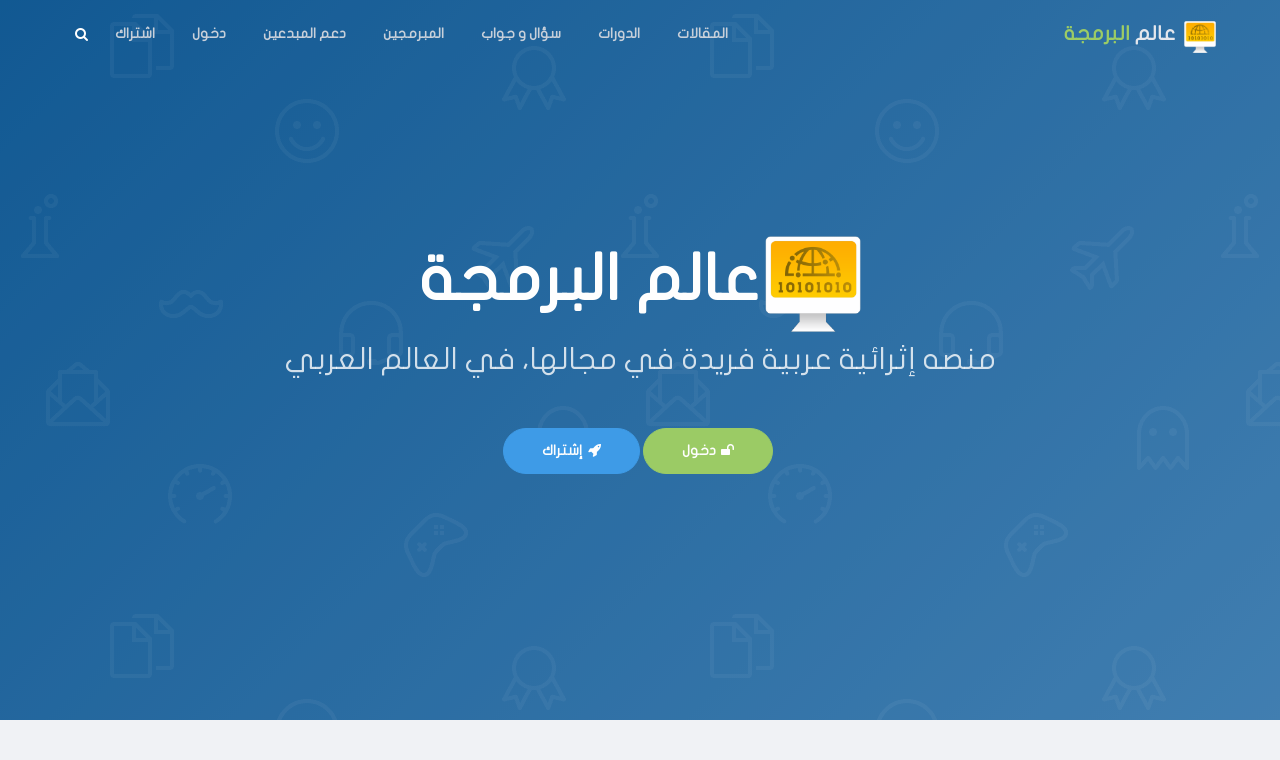

--- FILE ---
content_type: text/html; charset=UTF-8
request_url: https://3alam.pro/?comments=asc&tag=python
body_size: 6817
content:
<!doctype html>
    <!--[if lte IE 9]>     <html lang="en" class="no-focus lt-ie10 lt-ie10-msg"> <![endif]-->
    <!--[if gt IE 9]><!--> <html lang="en" class="no-focus"> <!--<![endif]-->
    <head>
        <meta charset="utf-8">
        <meta name="viewport" content="width=device-width, initial-scale=1.0, maximum-scale=1, user-scalable=no">
        <!-- CSRF Token -->
        <meta name="csrf-token" content="RWfJqshrnDh3ttG197xwqDsr1Vl9gEgujzbOLiJk">
                
                    <title>عالم البرمجة</title>
<meta name="description" content="عالم البرمجة، منصة إثرائية عربية فريدة في مجالها، في العالم العربي، حلمنا نشر البرمجة وتعليمها للجميع، بشكل ممتع وسهل ويسير، اهدافنا توفير بيئة رهيبة ليساعدنا الجميع في نشر العلم وإثراء المحتوى العربي البرمجي">
<meta name="author" content="3alampro">

<!-- Open Graph Meta -->
<meta property="og:title" content="عالم البرمجة">
<meta property="og:site_name" content="عالم البرمجة">
<meta property="og:description" content="عالم البرمجة، منصة إثرائية عربية فريدة في مجالها، في العالم العربي، حلمنا نشر البرمجة وتعليمها للجميع، بشكل ممتع وسهل ويسير، اهدافنا توفير بيئة رهيبة ليساعدنا الجميع في نشر العلم وإثراء المحتوى العربي البرمجي">
<meta property="og:url" content="https://3alam.pro">
<meta property="og:image" content="https://3alam.pro/img/site/covers/3alampro-logo-dark.jpg">
<meta name="twitter:card" content="summary_large_image">        
        <!-- Icons -->
        <!-- The following icons used by desktop and mobile browsers -->
        <link rel="shortcut icon" href="/img/site/favicons/favicon-96x96.png">
        <link rel="icon" type="image/png" sizes="192x192" href="/img/site/favicons/android-icon-192x192.png">
        <link rel="apple-touch-icon" sizes="180x180" href="/img/site/favicons/apple-icon-180x180.png">
        <!-- END Icons -->

        <!-- Stylesheets -->
                    <link href="/css/app.css?id=cba1452ac3231ee25623" rel="stylesheet">
        
        <!-- Scripts -->
        <script>
            window.Laravel = {"csrfToken":"RWfJqshrnDh3ttG197xwqDsr1Vl9gEgujzbOLiJk"}
            window.app = {
                url: 'https://3alam.pro',
                user: {
                    name: 'guest',
                    username: 'guest'
                }
            }
        </script>
    </head>
    <body>
        <!-- Page Container -->
        <div id="page-container" class="sidebar-inverse side-scroll page-header-fixed page-header-glass page-header-inverse main-content-boxed sidebar-r">
                            <!-- Side Overlay-->
<aside id="side-overlay">
    <!-- Side Overlay Scroll Container -->
    <div id="side-overlay-scroll">
        <!-- Side Header -->
        <div class="content-header content-header-fullrow">
            <div class="content-header-section align-parent">
                <!-- Close Side Overlay -->
                <!-- Layout API, functionality initialized in Codebase() -> uiApiLayout() -->
                <button type="button" class="btn btn-circle btn-dual-secondary align-v-l" data-toggle="layout" data-action="side_overlay_close">
                    <i class="fa fa-times text-danger"></i>
                </button>
                <!-- END Close Side Overlay -->

                <!-- User Info -->
                <div class="content-header-item">
                    <a class="img-link mr-5" href="https://3alam.pro/guest">
                        <img class="img-avatar img-avatar32" src="/img/avatars/avatar13.jpg" alt="">
                    </a>
                    <a class="align-middle link-effect text-primary-dark font-w600" href="https://3alam.pro/guest">Guest User</a>
                </div>
                <!-- END User Info -->
            </div>
        </div>
        <!-- END Side Header -->

        <!-- Side Content -->
        <div class="content-side">
            <div class="block pull-t pull-r-l">
                <div class="block-content block-content-full block-content-sm bg-body-light text-center">
                    <div class="row">
                        <div class="col-12">
                            <div class="font-size-sm font-w600 text-uppercase text-muted push-5"><i class="si si-bell text-success ml-5"></i>جديد التنبيهات</div>
                        </div>
                    </div>
                </div>
            </div>
            <div class="block pull-t pull-r-l">
                <div class="block-content">
                    <user-notifications></user-notifications>
                </div>
            </div>
        </div>
        <!-- END Side Content -->
    </div>
    <!-- END Side Overlay Scroll Container -->
</aside>
<!-- END Side Overlay -->            
                            <!-- Sidebar -->
<nav id="sidebar">
    <!-- Sidebar Scroll Container -->
    <div id="sidebar-scroll">
        <!-- Sidebar Content -->
        <div class="sidebar-content">
            <!-- Side Header -->
            <div class="content-header content-header-fullrow bg-black-op-10">
                <div class="content-header-section text-center align-parent">
                    <!-- Close Sidebar, Visible only on mobile screens -->
                    <button type="button" class="btn btn-circle btn-dual-secondary d-lg-none align-v-r" data-toggle="layout" data-action="sidebar_close">
                        <i class="fa fa-times text-danger"></i>
                    </button>
                    <!-- END Close Sidebar -->

                    <!-- Logo -->
                    <div class="content-header-item">
                        <img class="img-avatar img-avatar32 img-avatar-square ml-5" src="/img/site/logo/3alampro@600x.png" alt="عالم البرمجة">
                        <a class="link-effect font-w700 ml-5" href="/">
                            <span class="font-size-xl text-dual-primary-dark">عالم </span><span class="font-size-xl text-success">البرمجة</span>
                        </a>
                    </div>
                    <!-- END Logo -->
                </div>
            </div>
            <!-- END Side Header -->

            <!-- Side Main Navigation -->
            <div class="content-side content-side-full">
                <!-- Mobile navigation, desktop navigation can be found in #page-header -->
                <ul class="nav-main">
                    <li class="nav-main-heading">عالم البرمجة</li>
                    <li>
                        <a class="" href="https://3alam.pro/articles"><i class="si si-pencil"></i>المقالات</a>
                    </li>
                    <li>
                        <a class="" href="https://3alam.pro/series"><i class="si si-graduation"></i>الدورات</a>
                    </li>
                    <li>
                        <a class="" href="https://3alam.pro/questions"><i class="si si-question"></i>سؤال و جواب</a>
                    </li>
                    <li>
                        <a class="" href="https://3alam.pro/programmers"><i class="si si-users"></i>المبرمجين</a>
                    </li>
                    <li>
                        <a class="" href="https://3alam.pro/features"><i class="si si-support"></i>دعم المبدعين</a>
                    </li>
                                            <li>
                            <a href="/login"><i class="si si-login"></i>دخول</a>
                        </li>
                        <li>
                            <a href="/register"><i class="si si-control-play"></i>اشتراك</a>
                        </li>
                                                        </ul>
            </div>
            <!-- END Side Main Navigation -->
        </div>
        <!-- Sidebar Content -->
    </div>
    <!-- END Sidebar Scroll Container -->
</nav>
<!-- END Sidebar -->            
                            <!-- Header -->
<header id="page-header">
    <!-- Header Content -->
    <div class="content-header">
        <!-- Left Section -->
        <div class="content-header-section">
            <!-- Logo -->
            <div class="content-header-item">
                <img class="img-avatar img-avatar32 img-avatar-square ml-5" src="/img/site/logo/3alampro@600x.png" alt="عالم البرمجة">
                <a class="link-effect font-w700 ml-5" href="/">
                    <span class="font-size-xl text-dual-primary-dark">عالم </span><span class="font-size-xl text-success">البرمجة</span>
                </a>
            </div>
            <!-- END Logo -->
        </div>
        <!-- END Left Section -->

        <!-- Right Section -->
        <div class="content-header-section">
            <!-- Header Navigation -->
            <!-- Desktop Navigation, mobile navigation can be found in #sidebar -->
            <ul class="nav-main-header">
                <li>
                    <a class="" href="https://3alam.pro/articles">المقالات</a>
                </li>
                <li>
                    <a class="" href="https://3alam.pro/series">الدورات</a>
                </li>
                <li>
                    <a class="" href="https://3alam.pro/questions">سؤال و جواب</a>
                </li>
                <li>
                    <a class="" href="https://3alam.pro/programmers">المبرمجين</a>
                </li>
                <li>
                    <a class="" href="https://3alam.pro/features">دعم المبدعين</a>
                </li>
                                    <li>
                        <a href="/login">دخول</a>
                    </li>
                    <li>
                        <a href="/register">اشتراك</a>
                    </li>
                            </ul>
            <!-- END Header Navigation -->
            
            <!-- Open Search Section -->
            <button type="button" class="btn btn-circle btn-dual-secondary" data-toggle="layout" data-action="header_search_on">
                <i class="fa fa-search"></i>
            </button>
            <!-- END Open Search Section -->

            <!-- Toggle Sidebar -->
            <button type="button" class="btn btn-circle btn-dual-secondary d-lg-none" data-toggle="layout" data-action="sidebar_toggle">
                <i class="fa fa-navicon"></i>
            </button>
            <!-- END Toggle Sidebar -->
        </div>
        <!-- END Right Section -->
    </div>
    <!-- END Header Content -->

    <!-- Header Search -->
    <div id="page-header-search" class="overlay-header">
        <div class="content-header content-header-fullrow">
            <form action="/searches" method="get">
                <div class="input-group">
                    <div class="input-group-prepend">
                        <!-- Close Search Section -->
                        <button type="button" class="btn btn-secondary" data-toggle="layout" data-action="header_search_off">
                            <i class="fa fa-times"></i>
                        </button>
                        <!-- END Close Search Section -->
                    </div>
                    <input type="text" class="form-control" placeholder="اكتب ماتحب البحث عنه هنا..." id="search-input" name="query">
                    <div class="input-group-append">
                        <button type="submit" class="btn btn-secondary">
                            <i class="fa fa-search"></i>
                        </button>
                    </div>
                </div>
            </form>
        </div>
    </div>
    <!-- END Header Search -->

    <!-- Header Loader -->
    <div id="page-header-loader" class="overlay-header bg-primary">
        <div class="content-header content-header-fullrow text-center">
            <div class="content-header-item">
                <i class="fa fa-sun-o fa-spin text-white"></i>
            </div>
        </div>
    </div>
    <!-- END Header Loader -->
</header>
<!-- END Header -->            
            <!-- Main Container -->
            <main id="main-container">
                
    <!-- Hero -->
<div class="bg-gd-primary overflow-hidden">
    <div class="hero bg-pattern bg-black-op-25" style="background-image: url('/img/various/bg-fe-pattern.png');">
        <div class="hero-inner">
            <div class="content content-full text-center">
                <h1 class="display-3 font-w700 text-white mb-10 invisible" data-toggle="appear" data-class="animated fadeInDown"><img class="img-avatar img-avatar96 img-avatar-square ml-5" src="/img/site/logo/3alampro@600x.png" alt="عالم البرمجة">عالم البرمجة</h1>
                <h2 class="font-w400 text-white-op mb-50 invisible" data-toggle="appear" data-class="animated fadeInDown">منصه إثرائية عربية فريدة في مجالها، في العالم العربي</h2>
                <a class="btn btn-hero btn-noborder btn-rounded btn-success mr-5 mb-10 invisible" data-toggle="appear" data-class="animated fadeInUp" href="/login">
                    <i class="fa fa-unlock ml-5"></i>دخول
                </a>
                <a class="btn btn-hero btn-noborder btn-rounded btn-primary mb-10 invisible" data-toggle="appear" data-class="animated fadeInUp" href="/register">
                    <i class="fa fa-rocket ml-5"></i>إشتراك
                </a>
            </div>
        </div>
    </div>
</div>
<!-- END Hero -->

<!-- Full Features -->
<div class="bg-white">
    <div class="content content-full">
        <div class="row nice-copy py-30">
            <div class="col-sm-6 col-md-4 py-30">
                <div class="text-center invisible"  data-toggle="appear" data-class="animated fadeInUp" data-offset="-200">
                    <img class="img-collection img-collection128" src="/img/site/collections/content/05- pencil-paper-writing.png">
                </div>
                <h4 class="font-w400 text-black text-center mb-10">المقالات</h4>
                <p class="mb-0">نوفر الادوات التي تساعدكم في إنشاء ونشر مقالات نصية، مرئية وصوتية بكل سهولة على نطاق واسع حتى يتمكن المهتمين من مطالعتها وتفضيلها ومشاركتها في جميع وسائل التواصل المحتلفة هدفنا تذليل العقبات ومساعدتكم بتعليم البرمجة بكل الطرق</p>
            </div>
            <div class="col-sm-6 col-md-4 py-30">
                <div class="text-center invisible"  data-toggle="appear" data-class="animated fadeInUp" data-offset="-200">
                    <img class="img-collection img-collection128" src="/img/site/collections/computer-programming/20- computer-programming-bachelor.png">
                </div>
                <h4 class="font-w400 text-black text-center mb-10">الدورات</h4>
                <p class="mb-0">بعض الاحيان يفضل عمل سلسلة من المقالات المرتبة والمنسقة لإيصال المعلومة بشكل متدرج ومفهوم وفرنا بعالم البرمجة الأدوات المناسبة لإنشاء هذه الدورات وترتيب محتواها بتقسيمات للوصول لاكبر فائدة وتسهيل وصول المعلومة للمتلقي</p>
            </div>
            <div class="col-sm-6 col-md-4 py-30">
                <div class="text-center invisible"  data-toggle="appear" data-class="animated fadeInUp" data-offset="-200">
                    <img class="img-collection img-collection128" src="/img/site/collections/computer-programming/08- java-script-developer.png">
                </div>
                <h4 class="font-w400 text-black text-center mb-10">المبرمجين</h4>
                <p class="mb-0">في عالمنا كل مبرمج يستطيع إنشاء عالمه الخاص مليئ بالإبداع والتميز هدفنا صناعة مجتمع محب للبرمجة وتعليمها والمساعدة بنشرها واثراء الساحه العربية في مجال البرمجة يستطيع المبرمج بعد الإشتراك نشر مايحب من مقالات ودورات حتى خواطره</p>
            </div>
            <div class="col-sm-6 col-md-4 py-30">
                <div class="text-center invisible"  data-toggle="appear" data-class="animated fadeInUp" data-offset="-200">
                    <img class="img-collection img-collection128" src="/img/site/collections/teamwork/14- team-discussion-1.png">
                </div>
                <h4 class="font-w400 text-black text-center mb-10">سؤال وجواب</h4>
                <p class="mb-0">من منا لايحتاج المساعدة عند مواجهة العقبات البرمجية فالمبرمجين هم اكثر الناس محبة لتقديم المساعدة وبكل مايملكون سيساعدونك لتسهيل عقبات البرمجة في حياتك البرمجية ليس عيب ان تخطئ ولكن العيب ان لا تتعلم من خطئك</p>
            </div>
            <div class="col-sm-6 col-md-4 py-30">
                <div class="text-center invisible"  data-toggle="appear" data-class="animated fadeInUp" data-offset="-200">
                    <img class="img-collection img-collection128" src="/img/site/collections/rewards/10- success-badge.png">
                </div>
                <h4 class="font-w400 text-black text-center mb-10">دعم المبدعين</h4>
                <p class="mb-0">نصب كامل جهودنا لدعم المبدعين الذين يخصصون من اوقاتهم لنشر المعرفه نوفر دعم مادي للمحتوى المميز وايضا امكانية الاستفاده من اعلانات Google Adsense يستطيع المبرمج ان يربط حسابه بسهوله لعرض الإعلانات في جميع صفحاته</p>
            </div>
            <div class="col-sm-6 col-md-4 py-30">
                <div class="text-center invisible"  data-toggle="appear" data-class="animated fadeInUp" data-offset="-200">
                    <img class="img-collection img-collection128" src="/img/site/collections/work/99- desktop-work-desk-notes.png">
                </div>
                <h4 class="font-w400 text-black text-center mb-10">عالم البرمجة</h4>
                <p class="mb-0">أنشأه مجموعة من محبي البرمجة، حلمهم نشر البرمجة وتسهيلها لأكبر شريحه، بمساعدة مبدعين امثالكم، دافعهم هو حب البرمجة وكوب من القهوة، لننشر سويا هذا الحب بين الناس ولنخبرهم عن عالمنا الذي اسر قلوبنا، وعقولنا، عالم البرمجة</p>
            </div>
        </div>
    </div>
</div>
<!-- END Full Features -->

<!-- Feature: Powerful -->
<div class="bg-body-light">
    <div class="content">
        <div class="pt-100 pb-50">
            <h3 class="h1 font-w700 text-center mb-10">
                عالمنا <span class="text-primary">غير</span>
            </h3>
            <h4 class="h3 font-w400 text-muted mb-30">لا شك أن الكلمة والصوت لهما تأثير السحر وخاصة في مجال البرمجة، فتعبيرك السهل لنقل المعرفة يساعد على تطوير قدراتك ومهاراتك وإظهار مدى إحترافيتك ، كما أن الصوت الواضح النقي يجذب الانتباه ويجبر مستمعيه على التركيز والإنصات. ان عالم البرمجة، عباره عن منصة إثرائية عربية فريدة من نوعها في الشرق الأوسط والعالم العربي والمتخصصة في مجال البرمجة؛ وما يشمله هذا المجال من تقنيات وحلول برمجية وتطبيقات متنوعة، وغيرها. حيث تعتمد المنصة في أسلوبها على نظام الكتابة الحرة؛ لتعمل كوسيط بين المبدعين المحترفين البرمجيات، وأولئك الراغبين في تعلمها واتقانها؛ ويمتد دور منصة عالم البرمجة لتوفير اساليب النشر التالية :</h4>
            <hr>
            <div class="row nice-copy my-10">
                <div class="col-md-4 py-20">
                    <div class="text-center invisible"  data-toggle="appear" data-class="animated fadeInUp" data-offset="-200">
                        <img class="img-collection img-collection300" src="/img/site/collections/content/01- pencil.png">
                    </div>
                    <h4 class="font-size-xl font-w700 text-uppercase mb-10 text-center">
                        <i class="fa fa-pencil-square-o text-elegance ml-5"></i>نصية
                    </h4>
                    <p class="mb-0">الكتابة تعتبر من ابسط وسائل نشر المعرفه واكثرها انتشارا ويعشقها الكثير في الإستفاده والزياده في العلم وفرنا ادوات تساعدك لكتابة وتنسيق مقالات نصية رائعه ونشرها بيد محبي البرمجة بكل يسر وسهولة</p>
                </div>
                <div class="col-md-4 py-20">
                    <div class="text-center invisible"  data-toggle="appear" data-class="animated fadeInUp" data-offset="-200">
                        <img class="img-collection img-collection300" src="/img/site/collections/photo-video/27- video-camera.png">
                    </div>
                    <h4 class="font-size-xl font-w700 text-uppercase mb-10 text-center">
                        <i class="fa fa-video-camera text-earth ml-5"></i>مرئية
                    </h4>
                    <p class="mb-0">يوفر لكم عالم البرمجة عدداً من الادوات التي تساعدكم في رفع مقاطع الفيديو واستخدامها بالمقالات او الدورات التدريبية بكل سهولة ليتمكن المتلقي من استعراضها والاستمتاع بمشاهدتها في أي وقت ومن أي مكان</p>
                </div>
                <div class="col-md-4 py-20">
                    <div class="text-center invisible"  data-toggle="appear" data-class="animated fadeInUp" data-offset="-200">
                        <img class="img-collection img-collection300" src="/img/site/collections/content/19- podcaster-male-asian-1.png">
                    </div>
                    <h4 class="font-size-xl font-w700 text-uppercase mb-10 text-center">
                        <i class="fa fa-microphone text-danger ml-5"></i>صوتيه
                    </h4>
                    <p class="mb-0">هل تحب نشر المواد الصوتية فإن عالم البرمجة سيكون طريق؛ لرفع ونشر مقالاتك الصوتية لمتعة التعلم والاستغلال الأمثل للاوقات المهدرة</p>
                </div>
            </div>
        </div>
    </div>
</div>
<!-- END Feature: Powerful -->
<div class="bg-image" style="background-image: url('/img/photos/photo21@2x.jpg');">
        <div class="bg-primary-dark-op">
            <div class="content content-full">
                <div class="row py-30">
                    <div class="col-sm-6 nice-copy">
                        <h3 class="font-w700 text-white mb-10 text-center text-sm-right">لايوجد لديك حساب في عالم البرمجة؟</h3>
                        <p class="text-body-bg-dark mb-0">تحب تنضم لعالم البرمجة؟ وتنشئ عالمك الخاص، تنشر المقالات، الدورات، تشارك المبرمجين وتساعد الآخرين، اشترك الآن بخطوات يسيرة !</p>
                    </div>
                    <div class="col-sm-6 d-flex justify-content-center align-items-center mt-10">
                        <a class="btn btn-hero btn-lg btn-rounded btn-noborder btn-danger" href="https://3alam.pro/register">اشترك الآن</a>
                    </div>
                </div>
            </div>
        </div>
    </div>
            </main>
            <!-- END Main Container -->

                            <!-- Footer -->
<footer id="page-footer" class="bg-white opacity-0">
    <div class="content content-full">
        <!-- Footer Navigation -->
        <div class="row items-push-2x mt-30">
            <div class="col-md-4">
                <h3 class="h5 font-w700">عالم البرمجة</h3>
                <div class="font-size-sm mb-10">
                    <p>منصِّة إثرائية عربية فريدة في مجالها، في العالم العربيّ. <br><strong class="text-danger">حلمنا</strong> نشر البرمجة وتعليمها للجميع، بشكل ممتع وسهل ويسير. <br><strong class="text-danger">اهدافنا</strong> توفير بيئة رهيبة ليساعدنا الجميع في نشر العلم وإثراء المحتوى العربيّ البرمجيّ.</p>
                </div>
                <h3 class="h5 font-w700">تابعنا</h3>
                <div class="push">
                    <a href="https://twitter.com/Pro3alam" target="_blank" class="btn btn-circle btn-alt-info mr-5 mb-5">
                        <i class="fa fa-twitter"></i>
                    </a>
                    <a href="https://www.facebook.com/3alampro" target="_blank" class="btn btn-circle btn-alt-primary mr-5 mb-5">
                        <i class="fa fa-facebook"></i>
                    </a>
                    <a href="https://plus.google.com/+3alamprog" target="_blank" class="btn btn-circle btn-alt-danger mr-5 mb-5">
                        <i class="fa fa-google-plus"></i>
                    </a>
                    <a href="https://t.me/pro3alam" target="_blank" class="btn btn-circle btn-alt-primary mr-5 mb-5">
                        <i class="fa fa-telegram"></i>
                    </a>
                </div>
            </div>
            <div class="col-6 col-md-4">
                <h3 class="h5 font-w700">روابطنا</h3>
                <ul class="list list-simple-mini font-size-sm">
                    <li>
                        <a class="link-effect font-w600" href="/">الرئيسية</a>
                    </li>
                    <li>
                        <a class="link-effect font-w600" href="https://3alam.pro/articles">المقالات</a>
                    </li>
                    <li>
                        <a class="link-effect font-w600" href="https://3alam.pro/series">الدورات</a>
                    </li>
                    <li>
                        <a class="link-effect font-w600" href="https://3alam.pro/questions">سؤال و جواب</a>
                    </li>
                    <li>
                        <a class="link-effect font-w600" href="/programmers">المبرمجين</a>
                    </li>
                    <li>
                        <a class="link-effect font-w600" href="/features">دعم المبدعين</a>
                    </li>
                    <li>
                        <a class="link-effect font-w600" href="/contact-us">راسلنا</a>
                    </li>
                </ul>
            </div>
            <div class="col-6 col-md-4">
                <h3 class="h5 font-w700">نحبهم ويحبونا</h3>
                <ul class="list list-simple-mini font-size-sm">
                    <li>
                        <a class="link-effect font-w600" target="_blank" href="http://www.arabsmakers.com/">الصناع العرب</a>
                    </li>
                    <li>
                        <a class="link-effect font-w600" target="_blank" href="https://jobswaseet.com/">وسيط للوظائف</a>
                    </li>
                    <li>
                        <a class="link-effect font-w600" target="_blank" href="http://shaleeh.net/">شاليه نت</a>
                    </li>
                    <li>
                        <a class="link-effect font-w600" target="_blank" href="http://cvlego.com/">cvlego</a>
                    </li>
                    <li>
                        <a class="link-effect font-w600" target="_blank" href="http://installment.dhman.io/">برنامج تقسيط ضمان</a>
                    </li>
                </ul>
            </div>
        </div>
        <!-- END Footer Navigation -->

        <!-- Copyright Info -->
        <div class="font-size-xs clearfix border-t pt-20 pb-10">
            <div class="float-right">
                صنع بـ <i class="fa fa-heart text-pulse"></i> من فريق عالم البرمجة
            </div>
            <div class="float-left">
                <a class="font-w600" href="/">عالم البرمجة 2.0</a> &copy; <span class="js-year-copy"></span>
            </div>
        </div>
        <!-- END Copyright Info -->
    </div>
</footer>
<!-- END Footer -->                    </div>
        <!-- END Page Container -->

                    <!-- Scripts -->
            <script src="/js/app.js?id=f0910f0df7519ca2bd38"></script>
            <script src="/js/theme.js?id=7ae1e89b4b5992034103"></script>
        
        <!-- Page JS Code -->
        <script async src="https://www.googletagmanager.com/gtag/js?id=UA-45792665-1"></script>
        <script>
            jQuery(function () {
                // Init page helpers (Slick Slider plugin)
                Codebase.helpers('slick', 'appear');
            });

            // Google analytic
            window.dataLayer = window.dataLayer || [];
            function gtag(){dataLayer.push(arguments);}
            gtag('js', new Date());

            gtag('config', 'UA-45792665-1');
        </script>
            <script defer src="https://static.cloudflareinsights.com/beacon.min.js/vcd15cbe7772f49c399c6a5babf22c1241717689176015" integrity="sha512-ZpsOmlRQV6y907TI0dKBHq9Md29nnaEIPlkf84rnaERnq6zvWvPUqr2ft8M1aS28oN72PdrCzSjY4U6VaAw1EQ==" data-cf-beacon='{"version":"2024.11.0","token":"93613571f0d3479b98e4ee0fcdb4c556","r":1,"server_timing":{"name":{"cfCacheStatus":true,"cfEdge":true,"cfExtPri":true,"cfL4":true,"cfOrigin":true,"cfSpeedBrain":true},"location_startswith":null}}' crossorigin="anonymous"></script>
</body>
</html>

--- FILE ---
content_type: text/css
request_url: https://3alam.pro/css/app.css?id=cba1452ac3231ee25623
body_size: 59823
content:
@charset 'UTF-8';.hljs{display:block;background:#fff;padding:.5em;color:#333;overflow-x:auto}.hljs-comment,.hljs-meta{color:#969896}.hljs-emphasis,.hljs-quote,.hljs-string,.hljs-strong,.hljs-template-variable,.hljs-variable{color:#df5000}.hljs-keyword,.hljs-selector-tag,.hljs-type{color:#a71d5d}.hljs-attribute,.hljs-bullet,.hljs-literal,.hljs-symbol{color:#0086b3}.hljs-name,.hljs-section{color:#63a35c}.hljs-tag{color:#333}.hljs-attr,.hljs-selector-attr,.hljs-selector-class,.hljs-selector-id,.hljs-selector-pseudo,.hljs-title{color:#795da3}.hljs-addition{color:#55a532;background-color:#eaffea}.hljs-deletion{color:#bd2c00;background-color:#ffecec}.hljs-link{text-decoration:underline}.slick-slider{position:relative;display:block;box-sizing:border-box;-webkit-user-select:none;-moz-user-select:none;-ms-user-select:none;user-select:none;-webkit-touch-callout:none;-khtml-user-select:none;-ms-touch-action:pan-y;touch-action:pan-y;-webkit-tap-highlight-color:transparent}.slick-list{position:relative;display:block;overflow:hidden;margin:0;padding:0}.slick-list:focus{outline:0}.slick-list.dragging{cursor:pointer;cursor:hand}.slick-slider .slick-list,.slick-slider .slick-track{-webkit-transform:translate3d(0,0,0);-moz-transform:translate3d(0,0,0);-ms-transform:translate3d(0,0,0);-o-transform:translate3d(0,0,0);transform:translate3d(0,0,0)}.slick-track{position:relative;top:0;left:0;display:block;margin-left:auto;margin-right:auto}.slick-track:after,.slick-track:before{display:table;content:''}.slick-track:after{clear:both}.slick-loading .slick-track{visibility:hidden}.slick-slide{display:none;float:left;height:100%;min-height:1px}[dir=rtl] .slick-slide{float:right}.slick-slide img{display:block}.slick-slide.slick-loading img{display:none}.slick-slide.dragging img{pointer-events:none}.slick-initialized .slick-slide{display:block}.slick-loading .slick-slide{visibility:hidden}.slick-vertical .slick-slide{display:block;height:auto;border:1px solid transparent}.slick-arrow.slick-hidden{display:none}.slick-loading .slick-list{background:#fff url(ajax-loader.gif) center center no-repeat}@font-face{font-family:slick;font-weight:400;font-style:normal;src:url(fonts/slick.eot);src:url(fonts/slick.eot?#iefix) format('embedded-opentype'),url(fonts/slick.woff) format('woff'),url(fonts/slick.ttf) format('truetype'),url(fonts/slick.svg#slick) format('svg')}.slick-next,.slick-prev{font-size:0;line-height:0;position:absolute;top:50%;display:block;width:20px;height:20px;padding:0;-webkit-transform:translate(0,-50%);-ms-transform:translate(0,-50%);transform:translate(0,-50%);cursor:pointer;color:transparent;border:none;outline:0;background:0 0}.slick-next:focus,.slick-next:hover,.slick-prev:focus,.slick-prev:hover{color:transparent;outline:0;background:0 0}.slick-next:focus:before,.slick-next:hover:before,.slick-prev:focus:before,.slick-prev:hover:before{opacity:1}.slick-next.slick-disabled:before,.slick-prev.slick-disabled:before{opacity:.25}.slick-next:before,.slick-prev:before{font-family:slick;font-size:20px;line-height:1;opacity:.75;color:#fff;-webkit-font-smoothing:antialiased;-moz-osx-font-smoothing:grayscale}.slick-prev{left:-25px}[dir=rtl] .slick-prev{right:-25px;left:auto}.slick-prev:before{content:'←'}[dir=rtl] .slick-prev:before{content:'→'}.slick-next{right:-25px}[dir=rtl] .slick-next{right:auto;left:-25px}.slick-next:before{content:'→'}[dir=rtl] .slick-next:before{content:'←'}.slick-dotted.slick-slider{margin-bottom:30px}.slick-dots{position:absolute;bottom:-25px;display:block;width:100%;padding:0;margin:0;list-style:none;text-align:center}.slick-dots li{position:relative;display:inline-block;width:20px;height:20px;margin:0 5px;padding:0;cursor:pointer}.slick-dots li button{font-size:0;line-height:0;display:block;width:20px;height:20px;padding:5px;cursor:pointer;color:transparent;border:0;outline:0;background:0 0}.slick-dots li button:focus,.slick-dots li button:hover{outline:0}.slick-dots li button:focus:before,.slick-dots li button:hover:before{opacity:1}.slick-dots li button:before{font-family:slick;font-size:6px;line-height:20px;position:absolute;top:0;left:0;width:20px;height:20px;content:'•';text-align:center;opacity:.25;color:#000;-webkit-font-smoothing:antialiased;-moz-osx-font-smoothing:grayscale}.slick-dots li.slick-active button:before{opacity:.75;color:#000}@-webkit-keyframes swal2-show{0%{-webkit-transform:scale(.7);transform:scale(.7)}45%{-webkit-transform:scale(1.05);transform:scale(1.05)}80%{-webkit-transform:scale(.95);transform:scale(.95)}100%{-webkit-transform:scale(1);transform:scale(1)}}@keyframes swal2-show{0%{-webkit-transform:scale(.7);transform:scale(.7)}45%{-webkit-transform:scale(1.05);transform:scale(1.05)}80%{-webkit-transform:scale(.95);transform:scale(.95)}100%{-webkit-transform:scale(1);transform:scale(1)}}@-webkit-keyframes swal2-hide{0%{-webkit-transform:scale(1);transform:scale(1);opacity:1}100%{-webkit-transform:scale(.5);transform:scale(.5);opacity:0}}@keyframes swal2-hide{0%{-webkit-transform:scale(1);transform:scale(1);opacity:1}100%{-webkit-transform:scale(.5);transform:scale(.5);opacity:0}}@-webkit-keyframes swal2-animate-success-line-tip{0%{top:1.1875em;left:.0625em;width:0}54%{top:1.0625em;left:.125em;width:0}70%{top:2.1875em;left:-.375em;width:3.125em}84%{top:3em;left:1.3125em;width:1.0625em}100%{top:2.8125em;left:.875em;width:1.5625em}}@keyframes swal2-animate-success-line-tip{0%{top:1.1875em;left:.0625em;width:0}54%{top:1.0625em;left:.125em;width:0}70%{top:2.1875em;left:-.375em;width:3.125em}84%{top:3em;left:1.3125em;width:1.0625em}100%{top:2.8125em;left:.875em;width:1.5625em}}@-webkit-keyframes swal2-animate-success-line-long{0%{top:3.375em;right:2.875em;width:0}65%{top:3.375em;right:2.875em;width:0}84%{top:2.1875em;right:0;width:3.4375em}100%{top:2.375em;right:.5em;width:2.9375em}}@keyframes swal2-animate-success-line-long{0%{top:3.375em;right:2.875em;width:0}65%{top:3.375em;right:2.875em;width:0}84%{top:2.1875em;right:0;width:3.4375em}100%{top:2.375em;right:.5em;width:2.9375em}}@-webkit-keyframes swal2-rotate-success-circular-line{0%{-webkit-transform:rotate(-45deg);transform:rotate(-45deg)}5%{-webkit-transform:rotate(-45deg);transform:rotate(-45deg)}12%{-webkit-transform:rotate(-405deg);transform:rotate(-405deg)}100%{-webkit-transform:rotate(-405deg);transform:rotate(-405deg)}}@keyframes swal2-rotate-success-circular-line{0%{-webkit-transform:rotate(-45deg);transform:rotate(-45deg)}5%{-webkit-transform:rotate(-45deg);transform:rotate(-45deg)}12%{-webkit-transform:rotate(-405deg);transform:rotate(-405deg)}100%{-webkit-transform:rotate(-405deg);transform:rotate(-405deg)}}@-webkit-keyframes swal2-animate-error-x-mark{0%{margin-top:1.625em;-webkit-transform:scale(.4);transform:scale(.4);opacity:0}50%{margin-top:1.625em;-webkit-transform:scale(.4);transform:scale(.4);opacity:0}80%{margin-top:-.375em;-webkit-transform:scale(1.15);transform:scale(1.15)}100%{margin-top:0;-webkit-transform:scale(1);transform:scale(1);opacity:1}}@keyframes swal2-animate-error-x-mark{0%{margin-top:1.625em;-webkit-transform:scale(.4);transform:scale(.4);opacity:0}50%{margin-top:1.625em;-webkit-transform:scale(.4);transform:scale(.4);opacity:0}80%{margin-top:-.375em;-webkit-transform:scale(1.15);transform:scale(1.15)}100%{margin-top:0;-webkit-transform:scale(1);transform:scale(1);opacity:1}}@-webkit-keyframes swal2-animate-error-icon{0%{-webkit-transform:rotateX(100deg);transform:rotateX(100deg);opacity:0}100%{-webkit-transform:rotateX(0);transform:rotateX(0);opacity:1}}@keyframes swal2-animate-error-icon{0%{-webkit-transform:rotateX(100deg);transform:rotateX(100deg);opacity:0}100%{-webkit-transform:rotateX(0);transform:rotateX(0);opacity:1}}body.swal2-toast-shown.swal2-has-input>.swal2-container>.swal2-toast{flex-direction:column;align-items:stretch}body.swal2-toast-shown.swal2-has-input>.swal2-container>.swal2-toast .swal2-actions{flex:1;align-self:stretch;justify-content:flex-end;height:2.2em}body.swal2-toast-shown.swal2-has-input>.swal2-container>.swal2-toast .swal2-loading{justify-content:center}body.swal2-toast-shown.swal2-has-input>.swal2-container>.swal2-toast .swal2-input{height:2em;margin:.3125em auto;font-size:1em}body.swal2-toast-shown.swal2-has-input>.swal2-container>.swal2-toast .swal2-validationerror{font-size:1em}body.swal2-toast-shown>.swal2-container{position:fixed;background-color:transparent}body.swal2-toast-shown>.swal2-container.swal2-shown{background-color:transparent}body.swal2-toast-shown>.swal2-container.swal2-top{top:0;right:auto;bottom:auto;left:50%;-webkit-transform:translateX(-50%);transform:translateX(-50%)}body.swal2-toast-shown>.swal2-container.swal2-top-end,body.swal2-toast-shown>.swal2-container.swal2-top-right{top:0;right:0;bottom:auto;left:auto}body.swal2-toast-shown>.swal2-container.swal2-top-left,body.swal2-toast-shown>.swal2-container.swal2-top-start{top:0;right:auto;bottom:auto;left:0}body.swal2-toast-shown>.swal2-container.swal2-center-left,body.swal2-toast-shown>.swal2-container.swal2-center-start{top:50%;right:auto;bottom:auto;left:0;-webkit-transform:translateY(-50%);transform:translateY(-50%)}body.swal2-toast-shown>.swal2-container.swal2-center{top:50%;right:auto;bottom:auto;left:50%;-webkit-transform:translate(-50%,-50%);transform:translate(-50%,-50%)}body.swal2-toast-shown>.swal2-container.swal2-center-end,body.swal2-toast-shown>.swal2-container.swal2-center-right{top:50%;right:0;bottom:auto;left:auto;-webkit-transform:translateY(-50%);transform:translateY(-50%)}body.swal2-toast-shown>.swal2-container.swal2-bottom-left,body.swal2-toast-shown>.swal2-container.swal2-bottom-start{top:auto;right:auto;bottom:0;left:0}body.swal2-toast-shown>.swal2-container.swal2-bottom{top:auto;right:auto;bottom:0;left:50%;-webkit-transform:translateX(-50%);transform:translateX(-50%)}body.swal2-toast-shown>.swal2-container.swal2-bottom-end,body.swal2-toast-shown>.swal2-container.swal2-bottom-right{top:auto;right:0;bottom:0;left:auto}.swal2-popup.swal2-toast{flex-direction:row;align-items:center;width:auto;padding:.625em;box-shadow:0 0 .625em #d9d9d9;overflow-y:hidden}.swal2-popup.swal2-toast .swal2-header{flex-direction:row}.swal2-popup.swal2-toast .swal2-title{justify-content:flex-start;margin:0 .6em;font-size:1em}.swal2-popup.swal2-toast .swal2-close{position:initial}.swal2-popup.swal2-toast .swal2-content{justify-content:flex-start;font-size:1em}.swal2-popup.swal2-toast .swal2-icon{width:2em;min-width:2em;height:2em;margin:0}.swal2-popup.swal2-toast .swal2-icon-text{font-size:2em;font-weight:700;line-height:1em}.swal2-popup.swal2-toast .swal2-icon.swal2-success .swal2-success-ring{width:2em;height:2em}.swal2-popup.swal2-toast .swal2-icon.swal2-error [class^=swal2-x-mark-line]{top:.875em;width:1.375em}.swal2-popup.swal2-toast .swal2-icon.swal2-error [class^=swal2-x-mark-line][class$=left]{left:.3125em}.swal2-popup.swal2-toast .swal2-icon.swal2-error [class^=swal2-x-mark-line][class$=right]{right:.3125em}.swal2-popup.swal2-toast .swal2-actions{height:auto;margin:0 .3125em}.swal2-popup.swal2-toast .swal2-styled{margin:0 .3125em;padding:.3125em .625em;font-size:1em}.swal2-popup.swal2-toast .swal2-styled:focus{box-shadow:0 0 0 .0625em #fff,0 0 0 .125em rgba(50,100,150,.4)}.swal2-popup.swal2-toast .swal2-success{border-color:#a5dc86}.swal2-popup.swal2-toast .swal2-success [class^=swal2-success-circular-line]{position:absolute;width:2em;height:2.8125em;-webkit-transform:rotate(45deg);transform:rotate(45deg);border-radius:50%}.swal2-popup.swal2-toast .swal2-success [class^=swal2-success-circular-line][class$=left]{top:-.25em;left:-.9375em;-webkit-transform:rotate(-45deg);transform:rotate(-45deg);-webkit-transform-origin:2em 2em;transform-origin:2em 2em;border-radius:4em 0 0 4em}.swal2-popup.swal2-toast .swal2-success [class^=swal2-success-circular-line][class$=right]{top:-.25em;left:.9375em;-webkit-transform-origin:0 2em;transform-origin:0 2em;border-radius:0 4em 4em 0}.swal2-popup.swal2-toast .swal2-success .swal2-success-ring{width:2em;height:2em}.swal2-popup.swal2-toast .swal2-success .swal2-success-fix{top:0;left:.4375em;width:.4375em;height:2.6875em}.swal2-popup.swal2-toast .swal2-success [class^=swal2-success-line]{height:.3125em}.swal2-popup.swal2-toast .swal2-success [class^=swal2-success-line][class$=tip]{top:1.125em;left:.1875em;width:.75em}.swal2-popup.swal2-toast .swal2-success [class^=swal2-success-line][class$=long]{top:.9375em;right:.1875em;width:1.375em}.swal2-popup.swal2-toast.swal2-show{-webkit-animation:showSweetToast .5s;animation:showSweetToast .5s}.swal2-popup.swal2-toast.swal2-hide{-webkit-animation:hideSweetToast .2s forwards;animation:hideSweetToast .2s forwards}.swal2-popup.swal2-toast .swal2-animate-success-icon .swal2-success-line-tip{-webkit-animation:animate-toast-success-tip .75s;animation:animate-toast-success-tip .75s}.swal2-popup.swal2-toast .swal2-animate-success-icon .swal2-success-line-long{-webkit-animation:animate-toast-success-long .75s;animation:animate-toast-success-long .75s}@-webkit-keyframes showSweetToast{0%{-webkit-transform:translateY(-.625em) rotateZ(2deg);transform:translateY(-.625em) rotateZ(2deg);opacity:0}33%{-webkit-transform:translateY(0) rotateZ(-2deg);transform:translateY(0) rotateZ(-2deg);opacity:.5}66%{-webkit-transform:translateY(.3125em) rotateZ(2deg);transform:translateY(.3125em) rotateZ(2deg);opacity:.7}100%{-webkit-transform:translateY(0) rotateZ(0);transform:translateY(0) rotateZ(0);opacity:1}}@keyframes showSweetToast{0%{-webkit-transform:translateY(-.625em) rotateZ(2deg);transform:translateY(-.625em) rotateZ(2deg);opacity:0}33%{-webkit-transform:translateY(0) rotateZ(-2deg);transform:translateY(0) rotateZ(-2deg);opacity:.5}66%{-webkit-transform:translateY(.3125em) rotateZ(2deg);transform:translateY(.3125em) rotateZ(2deg);opacity:.7}100%{-webkit-transform:translateY(0) rotateZ(0);transform:translateY(0) rotateZ(0);opacity:1}}@-webkit-keyframes hideSweetToast{0%{opacity:1}33%{opacity:.5}100%{-webkit-transform:rotateZ(1deg);transform:rotateZ(1deg);opacity:0}}@keyframes hideSweetToast{0%{opacity:1}33%{opacity:.5}100%{-webkit-transform:rotateZ(1deg);transform:rotateZ(1deg);opacity:0}}@-webkit-keyframes animate-toast-success-tip{0%{top:.5625em;left:.0625em;width:0}54%{top:.125em;left:.125em;width:0}70%{top:.625em;left:-.25em;width:1.625em}84%{top:1.0625em;left:.75em;width:.5em}100%{top:1.125em;left:.1875em;width:.75em}}@keyframes animate-toast-success-tip{0%{top:.5625em;left:.0625em;width:0}54%{top:.125em;left:.125em;width:0}70%{top:.625em;left:-.25em;width:1.625em}84%{top:1.0625em;left:.75em;width:.5em}100%{top:1.125em;left:.1875em;width:.75em}}@-webkit-keyframes animate-toast-success-long{0%{top:1.625em;right:1.375em;width:0}65%{top:1.25em;right:.9375em;width:0}84%{top:.9375em;right:0;width:1.125em}100%{top:.9375em;right:.1875em;width:1.375em}}@keyframes animate-toast-success-long{0%{top:1.625em;right:1.375em;width:0}65%{top:1.25em;right:.9375em;width:0}84%{top:.9375em;right:0;width:1.125em}100%{top:.9375em;right:.1875em;width:1.375em}}body.swal2-shown:not(.swal2-no-backdrop):not(.swal2-toast-shown),html.swal2-shown:not(.swal2-no-backdrop):not(.swal2-toast-shown){height:auto;overflow-y:hidden}body.swal2-no-backdrop .swal2-shown{top:auto;right:auto;bottom:auto;left:auto;background-color:transparent}body.swal2-no-backdrop .swal2-shown>.swal2-modal{box-shadow:0 0 10px rgba(0,0,0,.4)}body.swal2-no-backdrop .swal2-shown.swal2-top{top:0;left:50%;-webkit-transform:translateX(-50%);transform:translateX(-50%)}body.swal2-no-backdrop .swal2-shown.swal2-top-left,body.swal2-no-backdrop .swal2-shown.swal2-top-start{top:0;left:0}body.swal2-no-backdrop .swal2-shown.swal2-top-end,body.swal2-no-backdrop .swal2-shown.swal2-top-right{top:0;right:0}body.swal2-no-backdrop .swal2-shown.swal2-center{top:50%;left:50%;-webkit-transform:translate(-50%,-50%);transform:translate(-50%,-50%)}body.swal2-no-backdrop .swal2-shown.swal2-center-left,body.swal2-no-backdrop .swal2-shown.swal2-center-start{top:50%;left:0;-webkit-transform:translateY(-50%);transform:translateY(-50%)}body.swal2-no-backdrop .swal2-shown.swal2-center-end,body.swal2-no-backdrop .swal2-shown.swal2-center-right{top:50%;right:0;-webkit-transform:translateY(-50%);transform:translateY(-50%)}body.swal2-no-backdrop .swal2-shown.swal2-bottom{bottom:0;left:50%;-webkit-transform:translateX(-50%);transform:translateX(-50%)}body.swal2-no-backdrop .swal2-shown.swal2-bottom-left,body.swal2-no-backdrop .swal2-shown.swal2-bottom-start{bottom:0;left:0}body.swal2-no-backdrop .swal2-shown.swal2-bottom-end,body.swal2-no-backdrop .swal2-shown.swal2-bottom-right{right:0;bottom:0}.swal2-container{display:flex;position:fixed;top:0;right:0;bottom:0;left:0;flex-direction:row;align-items:center;justify-content:center;padding:10px;background-color:transparent;z-index:1060;overflow-x:hidden;-webkit-overflow-scrolling:touch}.swal2-container.swal2-top{align-items:flex-start}.swal2-container.swal2-top-left,.swal2-container.swal2-top-start{align-items:flex-start;justify-content:flex-start}.swal2-container.swal2-top-end,.swal2-container.swal2-top-right{align-items:flex-start;justify-content:flex-end}.swal2-container.swal2-center{align-items:center}.swal2-container.swal2-center-left,.swal2-container.swal2-center-start{align-items:center;justify-content:flex-start}.swal2-container.swal2-center-end,.swal2-container.swal2-center-right{align-items:center;justify-content:flex-end}.swal2-container.swal2-bottom{align-items:flex-end}.swal2-container.swal2-bottom-left,.swal2-container.swal2-bottom-start{align-items:flex-end;justify-content:flex-start}.swal2-container.swal2-bottom-end,.swal2-container.swal2-bottom-right{align-items:flex-end;justify-content:flex-end}.swal2-container.swal2-grow-fullscreen>.swal2-modal{display:flex!important;flex:1;align-self:stretch;justify-content:center}.swal2-container.swal2-grow-row>.swal2-modal{display:flex!important;flex:1;align-content:center;justify-content:center}.swal2-container.swal2-grow-column{flex:1;flex-direction:column}.swal2-container.swal2-grow-column.swal2-bottom,.swal2-container.swal2-grow-column.swal2-center,.swal2-container.swal2-grow-column.swal2-top{align-items:center}.swal2-container.swal2-grow-column.swal2-bottom-left,.swal2-container.swal2-grow-column.swal2-bottom-start,.swal2-container.swal2-grow-column.swal2-center-left,.swal2-container.swal2-grow-column.swal2-center-start,.swal2-container.swal2-grow-column.swal2-top-left,.swal2-container.swal2-grow-column.swal2-top-start{align-items:flex-start}.swal2-container.swal2-grow-column.swal2-bottom-end,.swal2-container.swal2-grow-column.swal2-bottom-right,.swal2-container.swal2-grow-column.swal2-center-end,.swal2-container.swal2-grow-column.swal2-center-right,.swal2-container.swal2-grow-column.swal2-top-end,.swal2-container.swal2-grow-column.swal2-top-right{align-items:flex-end}.swal2-container.swal2-grow-column>.swal2-modal{display:flex!important;flex:1;align-content:center;justify-content:center}.swal2-container:not(.swal2-top):not(.swal2-top-start):not(.swal2-top-end):not(.swal2-top-left):not(.swal2-top-right):not(.swal2-center-start):not(.swal2-center-end):not(.swal2-center-left):not(.swal2-center-right):not(.swal2-bottom):not(.swal2-bottom-start):not(.swal2-bottom-end):not(.swal2-bottom-left):not(.swal2-bottom-right)>.swal2-modal{margin:auto}@media all and (-ms-high-contrast:none),(-ms-high-contrast:active){.swal2-container .swal2-modal{margin:0!important}}.swal2-container.swal2-fade{transition:background-color .1s}.swal2-container.swal2-shown{background-color:rgba(0,0,0,.4)}.swal2-popup{display:none;position:relative;flex-direction:column;justify-content:center;width:32em;max-width:100%;padding:1.25em;border-radius:.3125em;background:#fff;font-family:inherit;font-size:1rem;box-sizing:border-box}.swal2-popup:focus{outline:0}.swal2-popup.swal2-loading{overflow-y:hidden}.swal2-popup .swal2-header{display:flex;flex-direction:column;align-items:center}.swal2-popup .swal2-title{display:block;position:relative;max-width:100%;margin:0 0 .4em;padding:0;color:#595959;font-size:1.875em;font-weight:600;text-align:center;text-transform:none;word-wrap:break-word}.swal2-popup .swal2-actions{align-items:center;justify-content:center;margin:1.25em auto 0}.swal2-popup .swal2-actions:not(.swal2-loading) .swal2-styled[disabled]{opacity:.4}.swal2-popup .swal2-actions:not(.swal2-loading) .swal2-styled:hover{background-image:linear-gradient(rgba(0,0,0,.1),rgba(0,0,0,.1))}.swal2-popup .swal2-actions:not(.swal2-loading) .swal2-styled:active{background-image:linear-gradient(rgba(0,0,0,.2),rgba(0,0,0,.2))}.swal2-popup .swal2-actions.swal2-loading .swal2-styled.swal2-confirm{width:2.5em;height:2.5em;margin:.46875em;padding:0;border:.25em solid transparent;border-radius:100%;border-color:transparent;background-color:transparent!important;color:transparent;cursor:default;box-sizing:border-box;-webkit-animation:swal2-rotate-loading 1.5s linear 0s infinite normal;animation:swal2-rotate-loading 1.5s linear 0s infinite normal;-webkit-user-select:none;-moz-user-select:none;-ms-user-select:none;user-select:none}.swal2-popup .swal2-actions.swal2-loading .swal2-styled.swal2-cancel{margin-right:30px;margin-left:30px}.swal2-popup .swal2-actions.swal2-loading :not(.swal2-styled).swal2-confirm::after{display:inline-block;width:15px;height:15px;margin-left:5px;border:3px solid #999;border-radius:50%;border-right-color:transparent;box-shadow:1px 1px 1px #fff;content:'';-webkit-animation:swal2-rotate-loading 1.5s linear 0s infinite normal;animation:swal2-rotate-loading 1.5s linear 0s infinite normal}.swal2-popup .swal2-styled{margin:0 .3125em;padding:.625em 2em;font-weight:500;box-shadow:none}.swal2-popup .swal2-styled:not([disabled]){cursor:pointer}.swal2-popup .swal2-styled.swal2-confirm{border:0;border-radius:.25em;background:initial;background-color:#3085d6;color:#fff;font-size:1.0625em}.swal2-popup .swal2-styled.swal2-cancel{border:0;border-radius:.25em;background:initial;background-color:#aaa;color:#fff;font-size:1.0625em}.swal2-popup .swal2-styled:focus{outline:0;box-shadow:0 0 0 2px #fff,0 0 0 4px rgba(50,100,150,.4)}.swal2-popup .swal2-styled::-moz-focus-inner{border:0}.swal2-popup .swal2-footer{justify-content:center;margin:1.25em 0 0;padding-top:1em;border-top:1px solid #eee;color:#545454;font-size:1em}.swal2-popup .swal2-image{max-width:100%;margin:1.25em auto}.swal2-popup .swal2-close{position:absolute;top:0;right:0;justify-content:center;width:1.2em;min-width:1.2em;height:1.2em;margin:0;padding:0;transition:color .1s ease-out;border:none;border-radius:0;background:0 0;color:#ccc;font-family:serif;font-size:calc(2.5em - .25em);line-height:1.2em;cursor:pointer}.swal2-popup .swal2-close:hover{-webkit-transform:none;transform:none;color:#f27474}.swal2-popup>.swal2-checkbox,.swal2-popup>.swal2-file,.swal2-popup>.swal2-input,.swal2-popup>.swal2-radio,.swal2-popup>.swal2-select,.swal2-popup>.swal2-textarea{display:none}.swal2-popup .swal2-content{justify-content:center;margin:0;padding:0;color:#545454;font-size:1.125em;font-weight:300;line-height:normal;word-wrap:break-word}.swal2-popup #swal2-content{text-align:center}.swal2-popup .swal2-checkbox,.swal2-popup .swal2-file,.swal2-popup .swal2-input,.swal2-popup .swal2-radio,.swal2-popup .swal2-select,.swal2-popup .swal2-textarea{margin:1em auto}.swal2-popup .swal2-file,.swal2-popup .swal2-input,.swal2-popup .swal2-textarea{width:100%;transition:border-color .3s,box-shadow .3s;border:1px solid #d9d9d9;border-radius:.1875em;font-size:1.125em;box-shadow:inset 0 1px 1px rgba(0,0,0,.06);box-sizing:border-box}.swal2-popup .swal2-file.swal2-inputerror,.swal2-popup .swal2-input.swal2-inputerror,.swal2-popup .swal2-textarea.swal2-inputerror{border-color:#f27474!important;box-shadow:0 0 2px #f27474!important}.swal2-popup .swal2-file:focus,.swal2-popup .swal2-input:focus,.swal2-popup .swal2-textarea:focus{border:1px solid #b4dbed;outline:0;box-shadow:0 0 3px #c4e6f5}.swal2-popup .swal2-file::-webkit-input-placeholder,.swal2-popup .swal2-input::-webkit-input-placeholder,.swal2-popup .swal2-textarea::-webkit-input-placeholder{color:#ccc}.swal2-popup .swal2-file:-ms-input-placeholder,.swal2-popup .swal2-input:-ms-input-placeholder,.swal2-popup .swal2-textarea:-ms-input-placeholder{color:#ccc}.swal2-popup .swal2-file::-ms-input-placeholder,.swal2-popup .swal2-input::-ms-input-placeholder,.swal2-popup .swal2-textarea::-ms-input-placeholder{color:#ccc}.swal2-popup .swal2-file::placeholder,.swal2-popup .swal2-input::placeholder,.swal2-popup .swal2-textarea::placeholder{color:#ccc}.swal2-popup .swal2-range input{width:80%}.swal2-popup .swal2-range output{width:20%;font-weight:600;text-align:center}.swal2-popup .swal2-range input,.swal2-popup .swal2-range output{height:2.625em;margin:1em auto;padding:0;font-size:1.125em;line-height:2.625em}.swal2-popup .swal2-input{height:2.625em;padding:.75em}.swal2-popup .swal2-input[type=number]{max-width:10em}.swal2-popup .swal2-file{font-size:1.125em}.swal2-popup .swal2-textarea{height:6.75em;padding:.75em}.swal2-popup .swal2-select{min-width:50%;max-width:100%;padding:.375em .625em;color:#545454;font-size:1.125em}.swal2-popup .swal2-checkbox,.swal2-popup .swal2-radio{align-items:center;justify-content:center}.swal2-popup .swal2-checkbox label,.swal2-popup .swal2-radio label{margin:0 .6em;font-size:1.125em}.swal2-popup .swal2-checkbox input,.swal2-popup .swal2-radio input{margin:0 .4em}.swal2-popup .swal2-validationerror{display:none;align-items:center;justify-content:center;padding:.625em;background:#f0f0f0;color:#666;font-size:1em;font-weight:300;overflow:hidden}.swal2-popup .swal2-validationerror::before{display:inline-block;width:1.5em;height:1.5em;margin:0 .625em;border-radius:50%;background-color:#f27474;color:#fff;font-weight:600;line-height:1.5em;text-align:center;content:'!';zoom:normal}@supports (-ms-accelerator:true){.swal2-range input{width:100%!important}.swal2-range output{display:none}}@media all and (-ms-high-contrast:none),(-ms-high-contrast:active){.swal2-range input{width:100%!important}.swal2-range output{display:none}}.swal2-icon{position:relative;justify-content:center;width:5em;height:5em;margin:1.25em auto 1.875em;border:.25em solid transparent;border-radius:50%;line-height:5em;cursor:default;box-sizing:content-box;-webkit-user-select:none;-moz-user-select:none;-ms-user-select:none;user-select:none;zoom:normal}.swal2-icon-text{font-size:3.75em}.swal2-icon.swal2-error{border-color:#f27474}.swal2-icon.swal2-error .swal2-x-mark{position:relative;flex-grow:1}.swal2-icon.swal2-error [class^=swal2-x-mark-line]{display:block;position:absolute;top:2.3125em;width:2.9375em;height:.3125em;border-radius:.125em;background-color:#f27474}.swal2-icon.swal2-error [class^=swal2-x-mark-line][class$=left]{left:1.0625em;-webkit-transform:rotate(45deg);transform:rotate(45deg)}.swal2-icon.swal2-error [class^=swal2-x-mark-line][class$=right]{right:1em;-webkit-transform:rotate(-45deg);transform:rotate(-45deg)}.swal2-icon.swal2-warning{border-color:#facea8;color:#f8bb86}.swal2-icon.swal2-info{border-color:#9de0f6;color:#3fc3ee}.swal2-icon.swal2-question{border-color:#c9dae1;color:#87adbd}.swal2-icon.swal2-success{border-color:#a5dc86}.swal2-icon.swal2-success [class^=swal2-success-circular-line]{position:absolute;width:3.75em;height:7.5em;-webkit-transform:rotate(45deg);transform:rotate(45deg);border-radius:50%}.swal2-icon.swal2-success [class^=swal2-success-circular-line][class$=left]{top:-.4375em;left:-2.0635em;-webkit-transform:rotate(-45deg);transform:rotate(-45deg);-webkit-transform-origin:3.75em 3.75em;transform-origin:3.75em 3.75em;border-radius:7.5em 0 0 7.5em}.swal2-icon.swal2-success [class^=swal2-success-circular-line][class$=right]{top:-.6875em;left:1.875em;-webkit-transform:rotate(-45deg);transform:rotate(-45deg);-webkit-transform-origin:0 3.75em;transform-origin:0 3.75em;border-radius:0 7.5em 7.5em 0}.swal2-icon.swal2-success .swal2-success-ring{position:absolute;top:-.25em;left:-.25em;width:100%;height:100%;border:.25em solid rgba(165,220,134,.3);border-radius:50%;z-index:2;box-sizing:content-box}.swal2-icon.swal2-success .swal2-success-fix{position:absolute;top:.5em;left:1.625em;width:.4375em;height:5.625em;-webkit-transform:rotate(-45deg);transform:rotate(-45deg);z-index:1}.swal2-icon.swal2-success [class^=swal2-success-line]{display:block;position:absolute;height:.3125em;border-radius:.125em;background-color:#a5dc86;z-index:2}.swal2-icon.swal2-success [class^=swal2-success-line][class$=tip]{top:2.875em;left:.875em;width:1.5625em;-webkit-transform:rotate(45deg);transform:rotate(45deg)}.swal2-icon.swal2-success [class^=swal2-success-line][class$=long]{top:2.375em;right:.5em;width:2.9375em;-webkit-transform:rotate(-45deg);transform:rotate(-45deg)}.swal2-progresssteps{align-items:center;margin:0 0 1.25em;padding:0;font-weight:600}.swal2-progresssteps li{display:inline-block;position:relative}.swal2-progresssteps .swal2-progresscircle{width:2em;height:2em;border-radius:2em;background:#3085d6;color:#fff;line-height:2em;text-align:center;z-index:20}.swal2-progresssteps .swal2-progresscircle:first-child{margin-left:0}.swal2-progresssteps .swal2-progresscircle:last-child{margin-right:0}.swal2-progresssteps .swal2-progresscircle.swal2-activeprogressstep{background:#3085d6}.swal2-progresssteps .swal2-progresscircle.swal2-activeprogressstep~.swal2-progresscircle{background:#add8e6}.swal2-progresssteps .swal2-progresscircle.swal2-activeprogressstep~.swal2-progressline{background:#add8e6}.swal2-progresssteps .swal2-progressline{width:2.5em;height:.4em;margin:0 -1px;background:#3085d6;z-index:10}[class^=swal2]{-webkit-tap-highlight-color:transparent}.swal2-show{-webkit-animation:swal2-show .3s;animation:swal2-show .3s}.swal2-show.swal2-noanimation{-webkit-animation:none;animation:none}.swal2-hide{-webkit-animation:swal2-hide .15s forwards;animation:swal2-hide .15s forwards}.swal2-hide.swal2-noanimation{-webkit-animation:none;animation:none}[dir=rtl] .swal2-close{right:auto;left:0}.swal2-animate-success-icon .swal2-success-line-tip{-webkit-animation:swal2-animate-success-line-tip .75s;animation:swal2-animate-success-line-tip .75s}.swal2-animate-success-icon .swal2-success-line-long{-webkit-animation:swal2-animate-success-line-long .75s;animation:swal2-animate-success-line-long .75s}.swal2-animate-success-icon .swal2-success-circular-line-right{-webkit-animation:swal2-rotate-success-circular-line 4.25s ease-in;animation:swal2-rotate-success-circular-line 4.25s ease-in}.swal2-animate-error-icon{-webkit-animation:swal2-animate-error-icon .5s;animation:swal2-animate-error-icon .5s}.swal2-animate-error-icon .swal2-x-mark{-webkit-animation:swal2-animate-error-x-mark .5s;animation:swal2-animate-error-x-mark .5s}@-webkit-keyframes swal2-rotate-loading{0%{-webkit-transform:rotate(0);transform:rotate(0)}100%{-webkit-transform:rotate(360deg);transform:rotate(360deg)}}@keyframes swal2-rotate-loading{0%{-webkit-transform:rotate(0);transform:rotate(0)}100%{-webkit-transform:rotate(360deg);transform:rotate(360deg)}}/*!
 * Codebase - v2.1.0
 * @author pixelcave - https://pixelcave.com
 * Copyright (c) 2018
 */*,::after,::before{box-sizing:border-box}html{font-family:sans-serif;line-height:1.15;-webkit-text-size-adjust:100%;-ms-text-size-adjust:100%;-ms-overflow-style:scrollbar;-webkit-tap-highlight-color:transparent}@-ms-viewport{width:device-width}article,aside,dialog,figcaption,figure,footer,header,hgroup,main,nav,section{display:block}body{margin:0;font-family:-apple-system,system-ui,BlinkMacSystemFont,"Segoe UI",Roboto,"Helvetica Neue",Arial,sans-serif,"Apple Color Emoji","Segoe UI Emoji","Segoe UI Symbol";font-size:1rem;font-weight:400;line-height:1.5;color:#575757;text-align:left;background-color:#f0f2f5}[tabindex="-1"]:focus{outline:0!important}hr{box-sizing:content-box;height:0;overflow:visible}h1,h2,h3,h4,h5,h6{margin-top:0;margin-bottom:20px}p{margin-top:0;margin-bottom:1rem}abbr[data-original-title],abbr[title]{text-decoration:underline;-webkit-text-decoration:underline dotted;text-decoration:underline dotted;cursor:help;border-bottom:0}address{margin-bottom:1rem;font-style:normal;line-height:inherit}dl,ol,ul{margin-top:0;margin-bottom:1rem}ol ol,ol ul,ul ol,ul ul{margin-bottom:0}dt{font-weight:700}dd{margin-bottom:.5rem;margin-left:0}blockquote{margin:0 0 1rem}dfn{font-style:italic}b,strong{font-weight:bolder}small{font-size:80%}sub,sup{position:relative;font-size:75%;line-height:0;vertical-align:baseline}sub{bottom:-.25em}sup{top:-.5em}a{color:#3f9ce8;text-decoration:none;background-color:transparent;-webkit-text-decoration-skip:objects}a:hover{color:#1568ac;text-decoration:none}a:not([href]):not([tabindex]){color:inherit;text-decoration:none}a:not([href]):not([tabindex]):focus,a:not([href]):not([tabindex]):hover{color:inherit;text-decoration:none}a:not([href]):not([tabindex]):focus{outline:0}code,kbd,pre,samp{font-family:monospace,monospace;font-size:1em}pre{margin-top:0;margin-bottom:1rem;overflow:auto;-ms-overflow-style:scrollbar}figure{margin:0 0 1rem}img{vertical-align:middle;border-style:none}svg:not(:root){overflow:hidden}table{border-collapse:collapse}caption{padding-top:10px;padding-bottom:10px;color:#6c757d;text-align:left;caption-side:bottom}th{text-align:inherit}label{display:inline-block;margin-bottom:5px}button{border-radius:0}button:focus{outline:1px dotted;outline:5px auto -webkit-focus-ring-color}button,input,optgroup,select,textarea{margin:0;font-family:inherit;font-size:inherit;line-height:inherit}button,input{overflow:visible}button,select{text-transform:none}[type=reset],[type=submit],button,html [type=button]{-webkit-appearance:button}[type=button]::-moz-focus-inner,[type=reset]::-moz-focus-inner,[type=submit]::-moz-focus-inner,button::-moz-focus-inner{padding:0;border-style:none}input[type=checkbox],input[type=radio]{box-sizing:border-box;padding:0}input[type=date],input[type=datetime-local],input[type=month],input[type=time]{-webkit-appearance:listbox}textarea{overflow:auto;resize:vertical}fieldset{min-width:0;padding:0;margin:0;border:0}legend{display:block;width:100%;max-width:100%;padding:0;margin-bottom:.5rem;font-size:1.5rem;line-height:inherit;color:inherit;white-space:normal}progress{vertical-align:baseline}[type=number]::-webkit-inner-spin-button,[type=number]::-webkit-outer-spin-button{height:auto}[type=search]{outline-offset:-2px;-webkit-appearance:none}[type=search]::-webkit-search-cancel-button,[type=search]::-webkit-search-decoration{-webkit-appearance:none}::-webkit-file-upload-button{font:inherit;-webkit-appearance:button}output{display:inline-block}summary{display:list-item;cursor:pointer}template{display:none}[hidden]{display:none!important}.h1,.h2,.h3,.h4,.h5,.h6,h1,h2,h3,h4,h5,h6{margin-bottom:20px;font-family:-apple-system,system-ui,BlinkMacSystemFont,"Segoe UI",Roboto,"Helvetica Neue",Arial,sans-serif,"Apple Color Emoji","Segoe UI Emoji","Segoe UI Symbol";font-weight:600;line-height:1.2;color:#171717}.h1,h1{font-size:2.571429rem}.h2,h2{font-size:2.142857rem}.h3,h3{font-size:1.857143rem}.h4,h4{font-size:1.571429rem}.h5,h5{font-size:1.285714rem}.h6,h6{font-size:1rem}.lead{font-size:1.5rem;font-weight:300}.display-1{font-size:6rem;font-weight:300;line-height:1.2}.display-2{font-size:5.5rem;font-weight:300;line-height:1.2}.display-3{font-size:4.5rem;font-weight:300;line-height:1.2}.display-4{font-size:3.5rem;font-weight:300;line-height:1.2}hr{margin-top:1rem;margin-bottom:1rem;border:0;border-top:1px solid #e4e7ed}.small,small{font-size:80%;font-weight:400}.mark,mark{padding:.2em;background-color:#fcf8e3}.list-unstyled{padding-left:0;list-style:none}.list-inline{padding-left:0;list-style:none}.list-inline-item{display:inline-block}.list-inline-item:not(:last-child){margin-right:.5rem}.initialism{font-size:90%;text-transform:uppercase}.blockquote{margin-bottom:1rem;font-size:1.25rem}.blockquote-footer{display:block;font-size:80%;color:#6c757d}.blockquote-footer::before{content:"\2014 \00A0"}.img-fluid{max-width:100%;height:auto}.img-thumbnail{padding:.25rem;background-color:#f0f2f5;border:1px solid #dee2e6;border-radius:.25rem;max-width:100%;height:auto}.figure{display:inline-block}.figure-img{margin-bottom:.5rem;line-height:1}.figure-caption{font-size:90%;color:#6c757d}code,kbd,pre,samp{font-family:SFMono-Regular,Menlo,Monaco,Consolas,"Liberation Mono","Courier New",monospace}code{font-size:87.5%;color:#e83e8c;word-break:break-word}a>code{color:inherit}kbd{padding:.2rem .4rem;font-size:87.5%;color:#fff;background-color:#212529;border-radius:.2rem}kbd kbd{padding:0;font-size:100%;font-weight:700}pre{display:block;font-size:87.5%;color:#212529}pre code{font-size:inherit;color:inherit;word-break:normal}.pre-scrollable{max-height:340px;overflow-y:scroll}.container{width:100%;padding-right:15px;padding-left:15px;margin-right:auto;margin-left:auto}@media (min-width:576px){.container{max-width:540px}}@media (min-width:768px){.container{max-width:720px}}@media (min-width:992px){.container{max-width:960px}}@media (min-width:1200px){.container{max-width:1140px}}.container-fluid{width:100%;padding-right:15px;padding-left:15px;margin-right:auto;margin-left:auto}.row{display:-ms-flexbox;display:flex;-ms-flex-wrap:wrap;flex-wrap:wrap;margin-right:-15px;margin-left:-15px}.no-gutters{margin-right:0;margin-left:0}.no-gutters>.col,.no-gutters>[class*=col-]{padding-right:0;padding-left:0}.col,.col-1,.col-10,.col-11,.col-12,.col-2,.col-3,.col-4,.col-5,.col-6,.col-7,.col-8,.col-9,.col-auto,.col-lg,.col-lg-1,.col-lg-10,.col-lg-11,.col-lg-12,.col-lg-2,.col-lg-3,.col-lg-4,.col-lg-5,.col-lg-6,.col-lg-7,.col-lg-8,.col-lg-9,.col-lg-auto,.col-md,.col-md-1,.col-md-10,.col-md-11,.col-md-12,.col-md-2,.col-md-3,.col-md-4,.col-md-5,.col-md-6,.col-md-7,.col-md-8,.col-md-9,.col-md-auto,.col-sm,.col-sm-1,.col-sm-10,.col-sm-11,.col-sm-12,.col-sm-2,.col-sm-3,.col-sm-4,.col-sm-5,.col-sm-6,.col-sm-7,.col-sm-8,.col-sm-9,.col-sm-auto,.col-xl,.col-xl-1,.col-xl-10,.col-xl-11,.col-xl-12,.col-xl-2,.col-xl-3,.col-xl-4,.col-xl-5,.col-xl-6,.col-xl-7,.col-xl-8,.col-xl-9,.col-xl-auto{position:relative;width:100%;min-height:1px;padding-right:15px;padding-left:15px}.col{-ms-flex-preferred-size:0;flex-basis:0;-ms-flex-positive:1;flex-grow:1;max-width:100%}.col-auto{-ms-flex:0 0 auto;flex:0 0 auto;width:auto;max-width:none}.col-1{-ms-flex:0 0 8.333333%;flex:0 0 8.333333%;max-width:8.333333%}.col-2{-ms-flex:0 0 16.666667%;flex:0 0 16.666667%;max-width:16.666667%}.col-3{-ms-flex:0 0 25%;flex:0 0 25%;max-width:25%}.col-4{-ms-flex:0 0 33.333333%;flex:0 0 33.333333%;max-width:33.333333%}.col-5{-ms-flex:0 0 41.666667%;flex:0 0 41.666667%;max-width:41.666667%}.col-6{-ms-flex:0 0 50%;flex:0 0 50%;max-width:50%}.col-7{-ms-flex:0 0 58.333333%;flex:0 0 58.333333%;max-width:58.333333%}.col-8{-ms-flex:0 0 66.666667%;flex:0 0 66.666667%;max-width:66.666667%}.col-9{-ms-flex:0 0 75%;flex:0 0 75%;max-width:75%}.col-10{-ms-flex:0 0 83.333333%;flex:0 0 83.333333%;max-width:83.333333%}.col-11{-ms-flex:0 0 91.666667%;flex:0 0 91.666667%;max-width:91.666667%}.col-12{-ms-flex:0 0 100%;flex:0 0 100%;max-width:100%}.order-first{-ms-flex-order:-1;order:-1}.order-last{-ms-flex-order:13;order:13}.order-0{-ms-flex-order:0;order:0}.order-1{-ms-flex-order:1;order:1}.order-2{-ms-flex-order:2;order:2}.order-3{-ms-flex-order:3;order:3}.order-4{-ms-flex-order:4;order:4}.order-5{-ms-flex-order:5;order:5}.order-6{-ms-flex-order:6;order:6}.order-7{-ms-flex-order:7;order:7}.order-8{-ms-flex-order:8;order:8}.order-9{-ms-flex-order:9;order:9}.order-10{-ms-flex-order:10;order:10}.order-11{-ms-flex-order:11;order:11}.order-12{-ms-flex-order:12;order:12}.offset-1{margin-left:8.333333%}.offset-2{margin-left:16.666667%}.offset-3{margin-left:25%}.offset-4{margin-left:33.333333%}.offset-5{margin-left:41.666667%}.offset-6{margin-left:50%}.offset-7{margin-left:58.333333%}.offset-8{margin-left:66.666667%}.offset-9{margin-left:75%}.offset-10{margin-left:83.333333%}.offset-11{margin-left:91.666667%}@media (min-width:576px){.col-sm{-ms-flex-preferred-size:0;flex-basis:0;-ms-flex-positive:1;flex-grow:1;max-width:100%}.col-sm-auto{-ms-flex:0 0 auto;flex:0 0 auto;width:auto;max-width:none}.col-sm-1{-ms-flex:0 0 8.333333%;flex:0 0 8.333333%;max-width:8.333333%}.col-sm-2{-ms-flex:0 0 16.666667%;flex:0 0 16.666667%;max-width:16.666667%}.col-sm-3{-ms-flex:0 0 25%;flex:0 0 25%;max-width:25%}.col-sm-4{-ms-flex:0 0 33.333333%;flex:0 0 33.333333%;max-width:33.333333%}.col-sm-5{-ms-flex:0 0 41.666667%;flex:0 0 41.666667%;max-width:41.666667%}.col-sm-6{-ms-flex:0 0 50%;flex:0 0 50%;max-width:50%}.col-sm-7{-ms-flex:0 0 58.333333%;flex:0 0 58.333333%;max-width:58.333333%}.col-sm-8{-ms-flex:0 0 66.666667%;flex:0 0 66.666667%;max-width:66.666667%}.col-sm-9{-ms-flex:0 0 75%;flex:0 0 75%;max-width:75%}.col-sm-10{-ms-flex:0 0 83.333333%;flex:0 0 83.333333%;max-width:83.333333%}.col-sm-11{-ms-flex:0 0 91.666667%;flex:0 0 91.666667%;max-width:91.666667%}.col-sm-12{-ms-flex:0 0 100%;flex:0 0 100%;max-width:100%}.order-sm-first{-ms-flex-order:-1;order:-1}.order-sm-last{-ms-flex-order:13;order:13}.order-sm-0{-ms-flex-order:0;order:0}.order-sm-1{-ms-flex-order:1;order:1}.order-sm-2{-ms-flex-order:2;order:2}.order-sm-3{-ms-flex-order:3;order:3}.order-sm-4{-ms-flex-order:4;order:4}.order-sm-5{-ms-flex-order:5;order:5}.order-sm-6{-ms-flex-order:6;order:6}.order-sm-7{-ms-flex-order:7;order:7}.order-sm-8{-ms-flex-order:8;order:8}.order-sm-9{-ms-flex-order:9;order:9}.order-sm-10{-ms-flex-order:10;order:10}.order-sm-11{-ms-flex-order:11;order:11}.order-sm-12{-ms-flex-order:12;order:12}.offset-sm-0{margin-left:0}.offset-sm-1{margin-left:8.333333%}.offset-sm-2{margin-left:16.666667%}.offset-sm-3{margin-left:25%}.offset-sm-4{margin-left:33.333333%}.offset-sm-5{margin-left:41.666667%}.offset-sm-6{margin-left:50%}.offset-sm-7{margin-left:58.333333%}.offset-sm-8{margin-left:66.666667%}.offset-sm-9{margin-left:75%}.offset-sm-10{margin-left:83.333333%}.offset-sm-11{margin-left:91.666667%}}@media (min-width:768px){.col-md{-ms-flex-preferred-size:0;flex-basis:0;-ms-flex-positive:1;flex-grow:1;max-width:100%}.col-md-auto{-ms-flex:0 0 auto;flex:0 0 auto;width:auto;max-width:none}.col-md-1{-ms-flex:0 0 8.333333%;flex:0 0 8.333333%;max-width:8.333333%}.col-md-2{-ms-flex:0 0 16.666667%;flex:0 0 16.666667%;max-width:16.666667%}.col-md-3{-ms-flex:0 0 25%;flex:0 0 25%;max-width:25%}.col-md-4{-ms-flex:0 0 33.333333%;flex:0 0 33.333333%;max-width:33.333333%}.col-md-5{-ms-flex:0 0 41.666667%;flex:0 0 41.666667%;max-width:41.666667%}.col-md-6{-ms-flex:0 0 50%;flex:0 0 50%;max-width:50%}.col-md-7{-ms-flex:0 0 58.333333%;flex:0 0 58.333333%;max-width:58.333333%}.col-md-8{-ms-flex:0 0 66.666667%;flex:0 0 66.666667%;max-width:66.666667%}.col-md-9{-ms-flex:0 0 75%;flex:0 0 75%;max-width:75%}.col-md-10{-ms-flex:0 0 83.333333%;flex:0 0 83.333333%;max-width:83.333333%}.col-md-11{-ms-flex:0 0 91.666667%;flex:0 0 91.666667%;max-width:91.666667%}.col-md-12{-ms-flex:0 0 100%;flex:0 0 100%;max-width:100%}.order-md-first{-ms-flex-order:-1;order:-1}.order-md-last{-ms-flex-order:13;order:13}.order-md-0{-ms-flex-order:0;order:0}.order-md-1{-ms-flex-order:1;order:1}.order-md-2{-ms-flex-order:2;order:2}.order-md-3{-ms-flex-order:3;order:3}.order-md-4{-ms-flex-order:4;order:4}.order-md-5{-ms-flex-order:5;order:5}.order-md-6{-ms-flex-order:6;order:6}.order-md-7{-ms-flex-order:7;order:7}.order-md-8{-ms-flex-order:8;order:8}.order-md-9{-ms-flex-order:9;order:9}.order-md-10{-ms-flex-order:10;order:10}.order-md-11{-ms-flex-order:11;order:11}.order-md-12{-ms-flex-order:12;order:12}.offset-md-0{margin-left:0}.offset-md-1{margin-left:8.333333%}.offset-md-2{margin-left:16.666667%}.offset-md-3{margin-left:25%}.offset-md-4{margin-left:33.333333%}.offset-md-5{margin-left:41.666667%}.offset-md-6{margin-left:50%}.offset-md-7{margin-left:58.333333%}.offset-md-8{margin-left:66.666667%}.offset-md-9{margin-left:75%}.offset-md-10{margin-left:83.333333%}.offset-md-11{margin-left:91.666667%}}@media (min-width:992px){.col-lg{-ms-flex-preferred-size:0;flex-basis:0;-ms-flex-positive:1;flex-grow:1;max-width:100%}.col-lg-auto{-ms-flex:0 0 auto;flex:0 0 auto;width:auto;max-width:none}.col-lg-1{-ms-flex:0 0 8.333333%;flex:0 0 8.333333%;max-width:8.333333%}.col-lg-2{-ms-flex:0 0 16.666667%;flex:0 0 16.666667%;max-width:16.666667%}.col-lg-3{-ms-flex:0 0 25%;flex:0 0 25%;max-width:25%}.col-lg-4{-ms-flex:0 0 33.333333%;flex:0 0 33.333333%;max-width:33.333333%}.col-lg-5{-ms-flex:0 0 41.666667%;flex:0 0 41.666667%;max-width:41.666667%}.col-lg-6{-ms-flex:0 0 50%;flex:0 0 50%;max-width:50%}.col-lg-7{-ms-flex:0 0 58.333333%;flex:0 0 58.333333%;max-width:58.333333%}.col-lg-8{-ms-flex:0 0 66.666667%;flex:0 0 66.666667%;max-width:66.666667%}.col-lg-9{-ms-flex:0 0 75%;flex:0 0 75%;max-width:75%}.col-lg-10{-ms-flex:0 0 83.333333%;flex:0 0 83.333333%;max-width:83.333333%}.col-lg-11{-ms-flex:0 0 91.666667%;flex:0 0 91.666667%;max-width:91.666667%}.col-lg-12{-ms-flex:0 0 100%;flex:0 0 100%;max-width:100%}.order-lg-first{-ms-flex-order:-1;order:-1}.order-lg-last{-ms-flex-order:13;order:13}.order-lg-0{-ms-flex-order:0;order:0}.order-lg-1{-ms-flex-order:1;order:1}.order-lg-2{-ms-flex-order:2;order:2}.order-lg-3{-ms-flex-order:3;order:3}.order-lg-4{-ms-flex-order:4;order:4}.order-lg-5{-ms-flex-order:5;order:5}.order-lg-6{-ms-flex-order:6;order:6}.order-lg-7{-ms-flex-order:7;order:7}.order-lg-8{-ms-flex-order:8;order:8}.order-lg-9{-ms-flex-order:9;order:9}.order-lg-10{-ms-flex-order:10;order:10}.order-lg-11{-ms-flex-order:11;order:11}.order-lg-12{-ms-flex-order:12;order:12}.offset-lg-0{margin-left:0}.offset-lg-1{margin-left:8.333333%}.offset-lg-2{margin-left:16.666667%}.offset-lg-3{margin-left:25%}.offset-lg-4{margin-left:33.333333%}.offset-lg-5{margin-left:41.666667%}.offset-lg-6{margin-left:50%}.offset-lg-7{margin-left:58.333333%}.offset-lg-8{margin-left:66.666667%}.offset-lg-9{margin-left:75%}.offset-lg-10{margin-left:83.333333%}.offset-lg-11{margin-left:91.666667%}}@media (min-width:1200px){.col-xl{-ms-flex-preferred-size:0;flex-basis:0;-ms-flex-positive:1;flex-grow:1;max-width:100%}.col-xl-auto{-ms-flex:0 0 auto;flex:0 0 auto;width:auto;max-width:none}.col-xl-1{-ms-flex:0 0 8.333333%;flex:0 0 8.333333%;max-width:8.333333%}.col-xl-2{-ms-flex:0 0 16.666667%;flex:0 0 16.666667%;max-width:16.666667%}.col-xl-3{-ms-flex:0 0 25%;flex:0 0 25%;max-width:25%}.col-xl-4{-ms-flex:0 0 33.333333%;flex:0 0 33.333333%;max-width:33.333333%}.col-xl-5{-ms-flex:0 0 41.666667%;flex:0 0 41.666667%;max-width:41.666667%}.col-xl-6{-ms-flex:0 0 50%;flex:0 0 50%;max-width:50%}.col-xl-7{-ms-flex:0 0 58.333333%;flex:0 0 58.333333%;max-width:58.333333%}.col-xl-8{-ms-flex:0 0 66.666667%;flex:0 0 66.666667%;max-width:66.666667%}.col-xl-9{-ms-flex:0 0 75%;flex:0 0 75%;max-width:75%}.col-xl-10{-ms-flex:0 0 83.333333%;flex:0 0 83.333333%;max-width:83.333333%}.col-xl-11{-ms-flex:0 0 91.666667%;flex:0 0 91.666667%;max-width:91.666667%}.col-xl-12{-ms-flex:0 0 100%;flex:0 0 100%;max-width:100%}.order-xl-first{-ms-flex-order:-1;order:-1}.order-xl-last{-ms-flex-order:13;order:13}.order-xl-0{-ms-flex-order:0;order:0}.order-xl-1{-ms-flex-order:1;order:1}.order-xl-2{-ms-flex-order:2;order:2}.order-xl-3{-ms-flex-order:3;order:3}.order-xl-4{-ms-flex-order:4;order:4}.order-xl-5{-ms-flex-order:5;order:5}.order-xl-6{-ms-flex-order:6;order:6}.order-xl-7{-ms-flex-order:7;order:7}.order-xl-8{-ms-flex-order:8;order:8}.order-xl-9{-ms-flex-order:9;order:9}.order-xl-10{-ms-flex-order:10;order:10}.order-xl-11{-ms-flex-order:11;order:11}.order-xl-12{-ms-flex-order:12;order:12}.offset-xl-0{margin-left:0}.offset-xl-1{margin-left:8.333333%}.offset-xl-2{margin-left:16.666667%}.offset-xl-3{margin-left:25%}.offset-xl-4{margin-left:33.333333%}.offset-xl-5{margin-left:41.666667%}.offset-xl-6{margin-left:50%}.offset-xl-7{margin-left:58.333333%}.offset-xl-8{margin-left:66.666667%}.offset-xl-9{margin-left:75%}.offset-xl-10{margin-left:83.333333%}.offset-xl-11{margin-left:91.666667%}}.table{width:100%;max-width:100%;margin-bottom:1rem;background-color:transparent}.table td,.table th{padding:10px;vertical-align:top;border-top:1px solid #e4e7ed}.table thead th{vertical-align:bottom;border-bottom:2px solid #e4e7ed}.table tbody+tbody{border-top:2px solid #e4e7ed}.table .table{background-color:#f0f2f5}.table-sm td,.table-sm th{padding:5px}.table-bordered{border:1px solid #e4e7ed}.table-bordered td,.table-bordered th{border:1px solid #e4e7ed}.table-bordered thead td,.table-bordered thead th{border-bottom-width:2px}.table-borderless tbody+tbody,.table-borderless td,.table-borderless th,.table-borderless thead th{border:0}.table-striped tbody tr:nth-of-type(odd){background-color:rgba(0,0,0,.02)}.table-hover tbody tr:hover{background-color:rgba(0,0,0,.04)}.table-primary,.table-primary>td,.table-primary>th{background-color:#c9e3f9}.table-hover .table-primary:hover{background-color:#b2d7f6}.table-hover .table-primary:hover>td,.table-hover .table-primary:hover>th{background-color:#b2d7f6}.table-secondary,.table-secondary>td,.table-secondary>th{background-color:#d6d8db}.table-hover .table-secondary:hover{background-color:#c8cbcf}.table-hover .table-secondary:hover>td,.table-hover .table-secondary:hover>th{background-color:#c8cbcf}.table-success,.table-success>td,.table-success>th{background-color:#e3f1d4}.table-hover .table-success:hover{background-color:#d6ebc1}.table-hover .table-success:hover>td,.table-hover .table-success:hover>th{background-color:#d6ebc1}.table-info,.table-info>td,.table-info>th{background-color:#c2eff5}.table-hover .table-info:hover{background-color:#ace9f1}.table-hover .table-info:hover>td,.table-hover .table-info:hover>th{background-color:#ace9f1}.table-warning,.table-warning>td,.table-warning>th{background-color:#fff0c3}.table-hover .table-warning:hover{background-color:#ffeaaa}.table-hover .table-warning:hover>td,.table-hover .table-warning:hover>th{background-color:#ffeaaa}.table-danger,.table-danger>td,.table-danger>th{background-color:#fbcfce}.table-hover .table-danger:hover{background-color:#f9b8b6}.table-hover .table-danger:hover>td,.table-hover .table-danger:hover>th{background-color:#f9b8b6}.table-light,.table-light>td,.table-light>th{background-color:#fdfdfe}.table-hover .table-light:hover{background-color:#ececf6}.table-hover .table-light:hover>td,.table-hover .table-light:hover>th{background-color:#ececf6}.table-dark,.table-dark>td,.table-dark>th{background-color:#c6c8ca}.table-hover .table-dark:hover{background-color:#b9bbbe}.table-hover .table-dark:hover>td,.table-hover .table-dark:hover>th{background-color:#b9bbbe}.table-active,.table-active>td,.table-active>th{background-color:rgba(0,0,0,.04)}.table-hover .table-active:hover{background-color:rgba(0,0,0,.04)}.table-hover .table-active:hover>td,.table-hover .table-active:hover>th{background-color:rgba(0,0,0,.04)}.table .thead-dark th{color:#e4e7ed;background-color:#343a40;border-color:#3f474e}.table .thead-light th{color:#575757;background-color:#e4e7ed;border-color:#e4e7ed}.table-dark{color:#e4e7ed;background-color:#343a40}.table-dark td,.table-dark th,.table-dark thead th{border-color:#3f474e}.table-dark.table-bordered{border:0}.table-dark.table-striped tbody tr:nth-of-type(odd){background-color:rgba(0,0,0,.1)}.table-dark.table-hover tbody tr:hover{background-color:rgba(0,0,0,.18)}@media (max-width:575.98px){.table-responsive-sm{display:block;width:100%;overflow-x:auto;-webkit-overflow-scrolling:touch;-ms-overflow-style:-ms-autohiding-scrollbar}.table-responsive-sm>.table-bordered{border:0}}@media (max-width:767.98px){.table-responsive-md{display:block;width:100%;overflow-x:auto;-webkit-overflow-scrolling:touch;-ms-overflow-style:-ms-autohiding-scrollbar}.table-responsive-md>.table-bordered{border:0}}@media (max-width:991.98px){.table-responsive-lg{display:block;width:100%;overflow-x:auto;-webkit-overflow-scrolling:touch;-ms-overflow-style:-ms-autohiding-scrollbar}.table-responsive-lg>.table-bordered{border:0}}@media (max-width:1199.98px){.table-responsive-xl{display:block;width:100%;overflow-x:auto;-webkit-overflow-scrolling:touch;-ms-overflow-style:-ms-autohiding-scrollbar}.table-responsive-xl>.table-bordered{border:0}}.table-responsive{display:block;width:100%;overflow-x:auto;-webkit-overflow-scrolling:touch;-ms-overflow-style:-ms-autohiding-scrollbar}.table-responsive>.table-bordered{border:0}.form-control{display:block;width:100%;padding:8px 14px;font-size:1rem;line-height:16px;color:#575757;background-color:#fff;background-clip:padding-box;border:1px solid #d4dae3;border-radius:.25rem;transition:border-color ease-in-out .15s}@media screen and (prefers-reduced-motion:reduce){.form-control{transition:none}}.form-control::-ms-expand{background-color:transparent;border:0}.form-control:focus{color:#575757;background-color:#fff;border-color:#97a5ba;outline:0;box-shadow:none}.form-control::-webkit-input-placeholder{color:#6c757d;opacity:1}.form-control::-moz-placeholder{color:#6c757d;opacity:1}.form-control:-ms-input-placeholder{color:#6c757d;opacity:1}.form-control::-ms-input-placeholder{color:#6c757d;opacity:1}.form-control::placeholder{color:#6c757d;opacity:1}.form-control:disabled,.form-control[readonly]{background-color:#e9ecef;opacity:1}select.form-control:not([size]):not([multiple]){height:34px}select.form-control:focus::-ms-value{color:#575757;background-color:#fff}.form-control-file,.form-control-range{display:block;width:100%}.col-form-label{padding-top:calc(8px + 1px);padding-bottom:calc(8px + 1px);margin-bottom:0;font-size:inherit;line-height:16px}.col-form-label-lg{padding-top:calc(9px + 1px);padding-bottom:calc(9px + 1px);font-size:1.285714rem;line-height:20px}.col-form-label-sm{padding-top:calc(5px + 1px);padding-bottom:calc(5px + 1px);font-size:.928571rem;line-height:16px}.form-control-plaintext{display:block;width:100%;padding-top:8px;padding-bottom:8px;margin-bottom:0;line-height:16px;color:#575757;background-color:transparent;border:solid transparent;border-width:1px 0}.form-control-plaintext.form-control-lg,.form-control-plaintext.form-control-sm,.input-group-lg>.form-control-plaintext.form-control,.input-group-lg>.input-group-append>.form-control-plaintext.btn,.input-group-lg>.input-group-append>.form-control-plaintext.input-group-text,.input-group-lg>.input-group-prepend>.form-control-plaintext.btn,.input-group-lg>.input-group-prepend>.form-control-plaintext.input-group-text,.input-group-sm>.form-control-plaintext.form-control,.input-group-sm>.input-group-append>.form-control-plaintext.btn,.input-group-sm>.input-group-append>.form-control-plaintext.input-group-text,.input-group-sm>.input-group-prepend>.form-control-plaintext.btn,.input-group-sm>.input-group-prepend>.form-control-plaintext.input-group-text{padding-right:0;padding-left:0}.form-control-sm,.input-group-sm>.form-control,.input-group-sm>.input-group-append>.btn,.input-group-sm>.input-group-append>.input-group-text,.input-group-sm>.input-group-prepend>.btn,.input-group-sm>.input-group-prepend>.input-group-text{padding:5px 9px;font-size:.928571rem;line-height:16px;border-radius:.2rem}.input-group-sm>.input-group-append>select.btn:not([size]):not([multiple]),.input-group-sm>.input-group-append>select.input-group-text:not([size]):not([multiple]),.input-group-sm>.input-group-prepend>select.btn:not([size]):not([multiple]),.input-group-sm>.input-group-prepend>select.input-group-text:not([size]):not([multiple]),.input-group-sm>select.form-control:not([size]):not([multiple]),select.form-control-sm:not([size]):not([multiple]){height:28px}.form-control-lg,.input-group-lg>.form-control,.input-group-lg>.input-group-append>.btn,.input-group-lg>.input-group-append>.input-group-text,.input-group-lg>.input-group-prepend>.btn,.input-group-lg>.input-group-prepend>.input-group-text{padding:9px 18px;font-size:1.285714rem;line-height:20px;border-radius:.3rem}.input-group-lg>.input-group-append>select.btn:not([size]):not([multiple]),.input-group-lg>.input-group-append>select.input-group-text:not([size]):not([multiple]),.input-group-lg>.input-group-prepend>select.btn:not([size]):not([multiple]),.input-group-lg>.input-group-prepend>select.input-group-text:not([size]):not([multiple]),.input-group-lg>select.form-control:not([size]):not([multiple]),select.form-control-lg:not([size]):not([multiple]){height:40px}.form-group{margin-bottom:16px}.form-text{display:block;margin-top:.25rem}.form-row{display:-ms-flexbox;display:flex;-ms-flex-wrap:wrap;flex-wrap:wrap;margin-right:-5px;margin-left:-5px}.form-row>.col,.form-row>[class*=col-]{padding-right:5px;padding-left:5px}.form-check{position:relative;display:block;padding-left:1.25rem}.form-check-input{position:absolute;margin-top:.3rem;margin-left:-1.25rem}.form-check-input:disabled~.form-check-label{color:#6c757d}.form-check-label{margin-bottom:0}.form-check-inline{display:-ms-inline-flexbox;display:inline-flex;-ms-flex-align:center;align-items:center;padding-left:0;margin-right:.75rem}.form-check-inline .form-check-input{position:static;margin-top:0;margin-right:.3125rem;margin-left:0}.valid-feedback{display:none;margin-top:.25rem;font-size:.875rem;color:#9ccc65}.valid-tooltip{position:absolute;top:100%;z-index:5;display:none;width:250px;padding:.5rem;margin-top:.1rem;font-size:.875rem;line-height:1;color:#fff;background-color:rgba(156,204,101,.8);border-radius:.2rem}.custom-select.is-valid,.form-control.is-valid,.was-validated .custom-select:valid,.was-validated .form-control:valid{border-color:#9ccc65}.custom-select.is-valid~.valid-feedback,.custom-select.is-valid~.valid-tooltip,.form-control.is-valid~.valid-feedback,.form-control.is-valid~.valid-tooltip,.was-validated .custom-select:valid~.valid-feedback,.was-validated .custom-select:valid~.valid-tooltip,.was-validated .form-control:valid~.valid-feedback,.was-validated .form-control:valid~.valid-tooltip{display:block}.form-check-input.is-valid+.form-check-label,.was-validated .form-check-input:valid+.form-check-label{color:#9ccc65}.custom-control-input.is-valid~.custom-control-label,.was-validated .custom-control-input:valid~.custom-control-label{color:#9ccc65}.custom-control-input.is-valid~.custom-control-label::before,.was-validated .custom-control-input:valid~.custom-control-label::before{background-color:#daecc5}.custom-control-input.is-valid~.valid-feedback,.custom-control-input.is-valid~.valid-tooltip,.was-validated .custom-control-input:valid~.valid-feedback,.was-validated .custom-control-input:valid~.valid-tooltip{display:block}.custom-control-input.is-valid:checked~.custom-control-label::before,.was-validated .custom-control-input:valid:checked~.custom-control-label::before{background-color:#b5d98b}.custom-file-input.is-valid~.custom-file-label,.was-validated .custom-file-input:valid~.custom-file-label{border-color:#9ccc65}.custom-file-input.is-valid~.custom-file-label::before,.was-validated .custom-file-input:valid~.custom-file-label::before{border-color:inherit}.custom-file-input.is-valid~.valid-feedback,.custom-file-input.is-valid~.valid-tooltip,.was-validated .custom-file-input:valid~.valid-feedback,.was-validated .custom-file-input:valid~.valid-tooltip{display:block}.is-valid .form-control{border-color:#9ccc65}.is-valid .form-check-input~.form-check-label{color:#9ccc65}.is-valid .custom-control-input~.custom-control-label{color:#9ccc65}.is-valid .custom-control-input~.custom-control-label::before{background-color:rgba(156,204,101,.25)}.is-valid .valid-feedback,.is-valid .valid-tooltip{display:block}.invalid-feedback{display:none;margin-top:.25rem;font-size:.875rem;color:#ef5350}.invalid-tooltip{position:absolute;top:100%;z-index:5;display:none;width:250px;padding:.5rem;margin-top:.1rem;font-size:.875rem;line-height:1;color:#fff;background-color:rgba(239,83,80,.8);border-radius:.2rem}.custom-select.is-invalid,.form-control.is-invalid,.was-validated .custom-select:invalid,.was-validated .form-control:invalid{border-color:#ef5350}.custom-select.is-invalid~.invalid-feedback,.custom-select.is-invalid~.invalid-tooltip,.form-control.is-invalid~.invalid-feedback,.form-control.is-invalid~.invalid-tooltip,.was-validated .custom-select:invalid~.invalid-feedback,.was-validated .custom-select:invalid~.invalid-tooltip,.was-validated .form-control:invalid~.invalid-feedback,.was-validated .form-control:invalid~.invalid-tooltip{display:block}.form-check-input.is-invalid+.form-check-label,.was-validated .form-check-input:invalid+.form-check-label{color:#ef5350}.custom-control-input.is-invalid~.custom-control-label,.was-validated .custom-control-input:invalid~.custom-control-label{color:#ef5350}.custom-control-input.is-invalid~.custom-control-label::before,.was-validated .custom-control-input:invalid~.custom-control-label::before{background-color:#fac6c5}.custom-control-input.is-invalid~.invalid-feedback,.custom-control-input.is-invalid~.invalid-tooltip,.was-validated .custom-control-input:invalid~.invalid-feedback,.was-validated .custom-control-input:invalid~.invalid-tooltip{display:block}.custom-control-input.is-invalid:checked~.custom-control-label::before,.was-validated .custom-control-input:invalid:checked~.custom-control-label::before{background-color:#f3817f}.custom-file-input.is-invalid~.custom-file-label,.was-validated .custom-file-input:invalid~.custom-file-label{border-color:#ef5350}.custom-file-input.is-invalid~.custom-file-label::before,.was-validated .custom-file-input:invalid~.custom-file-label::before{border-color:inherit}.custom-file-input.is-invalid~.invalid-feedback,.custom-file-input.is-invalid~.invalid-tooltip,.was-validated .custom-file-input:invalid~.invalid-feedback,.was-validated .custom-file-input:invalid~.invalid-tooltip{display:block}.is-invalid .form-control{border-color:#ef5350}.is-invalid .form-check-input~.form-check-label{color:#ef5350}.is-invalid .custom-control-input~.custom-control-label{color:#ef5350}.is-invalid .custom-control-input~.custom-control-label::before{background-color:rgba(239,83,80,.25)}.is-invalid .invalid-feedback,.is-invalid .invalid-tooltip{display:block}.form-inline{display:-ms-flexbox;display:flex;-ms-flex-flow:row wrap;flex-flow:row wrap;-ms-flex-align:center;align-items:center}.form-inline .form-check{width:100%}@media (min-width:576px){.form-inline label{display:-ms-flexbox;display:flex;-ms-flex-align:center;align-items:center;-ms-flex-pack:center;justify-content:center;margin-bottom:0}.form-inline .form-group{display:-ms-flexbox;display:flex;-ms-flex:0 0 auto;flex:0 0 auto;-ms-flex-flow:row wrap;flex-flow:row wrap;-ms-flex-align:center;align-items:center;margin-bottom:0}.form-inline .form-control{display:inline-block;width:auto;vertical-align:middle}.form-inline .form-control-plaintext{display:inline-block}.form-inline .custom-select,.form-inline .input-group{width:auto}.form-inline .form-check{display:-ms-flexbox;display:flex;-ms-flex-align:center;align-items:center;-ms-flex-pack:center;justify-content:center;width:auto;padding-left:0}.form-inline .form-check-input{position:relative;margin-top:0;margin-right:.25rem;margin-left:0}.form-inline .custom-control{-ms-flex-align:center;align-items:center;-ms-flex-pack:center;justify-content:center}.form-inline .custom-control-label{margin-bottom:0}}.btn{display:inline-block;font-weight:600;text-align:center;white-space:nowrap;vertical-align:middle;-webkit-user-select:none;-moz-user-select:none;-ms-user-select:none;user-select:none;border:1px solid transparent;padding:8px 14px;font-size:1rem;line-height:16px;border-radius:.25rem;transition:color .15s ease-in-out,background-color .15s ease-in-out,border-color .15s ease-in-out,box-shadow .15s ease-in-out}@media screen and (prefers-reduced-motion:reduce){.btn{transition:none}}.btn:focus,.btn:hover{text-decoration:none}.btn.focus,.btn:focus{outline:0;box-shadow:none}.btn.disabled,.btn:disabled{opacity:.65}.btn:not(:disabled):not(.disabled){cursor:pointer}.btn:not(:disabled):not(.disabled).active,.btn:not(:disabled):not(.disabled):active{background-image:none}a.btn.disabled,fieldset:disabled a.btn{pointer-events:none}.btn-primary{color:#fff;background-color:#3f9ce8;border-color:#197ed1}.btn-primary.focus,.btn-primary:focus,.btn-primary:hover{color:#fff;background-color:#197ed1;border-color:#1463a3}.btn-primary.disabled,.btn-primary:disabled{background-color:#3f9ce8;border-color:#197ed1}.btn-primary:not([disabled]):not(.disabled):active{background-color:#3f9ce8;border-color:#197ed1}.btn-primary:not([disabled]):not(.disabled).active,.show>.btn-primary.dropdown-toggle{background-color:#197ed1;background-image:none;border-color:#1463a3}.btn-primary.btn-noborder{border-color:#3f9ce8}.btn-primary.btn-noborder.focus,.btn-primary.btn-noborder:focus,.btn-primary.btn-noborder:hover{border-color:#197ed1}.btn-primary.btn-noborder.disabled,.btn-primary.btn-noborder:disabled,.btn-primary.btn-noborder:not([disabled]):not(.disabled).active,.btn-primary.btn-noborder:not([disabled]):not(.disabled):active{border-color:#3f9ce8}.show>.btn-primary.btn-noborder.dropdown-toggle{border-color:#197ed1}.btn-secondary{color:#fff;background-color:#6c757d;border-color:#50565c}.btn-secondary.focus,.btn-secondary:focus,.btn-secondary:hover{color:#fff;background-color:#50565c;border-color:#383d41}.btn-secondary.disabled,.btn-secondary:disabled{background-color:#6c757d;border-color:#50565c}.btn-secondary:not([disabled]):not(.disabled):active{background-color:#6c757d;border-color:#50565c}.btn-secondary:not([disabled]):not(.disabled).active,.show>.btn-secondary.dropdown-toggle{background-color:#50565c;background-image:none;border-color:#383d41}.btn-secondary.btn-noborder{border-color:#6c757d}.btn-secondary.btn-noborder.focus,.btn-secondary.btn-noborder:focus,.btn-secondary.btn-noborder:hover{border-color:#50565c}.btn-secondary.btn-noborder.disabled,.btn-secondary.btn-noborder:disabled,.btn-secondary.btn-noborder:not([disabled]):not(.disabled).active,.btn-secondary.btn-noborder:not([disabled]):not(.disabled):active{border-color:#6c757d}.show>.btn-secondary.btn-noborder.dropdown-toggle{border-color:#50565c}.btn-success{color:#fff;background-color:#9ccc65;border-color:#7eb73d}.btn-success.focus,.btn-success:focus,.btn-success:hover{color:#fff;background-color:#7eb73d;border-color:#649130}.btn-success.disabled,.btn-success:disabled{background-color:#9ccc65;border-color:#7eb73d}.btn-success:not([disabled]):not(.disabled):active{background-color:#9ccc65;border-color:#7eb73d}.btn-success:not([disabled]):not(.disabled).active,.show>.btn-success.dropdown-toggle{background-color:#7eb73d;background-image:none;border-color:#649130}.btn-success.btn-noborder{border-color:#9ccc65}.btn-success.btn-noborder.focus,.btn-success.btn-noborder:focus,.btn-success.btn-noborder:hover{border-color:#7eb73d}.btn-success.btn-noborder.disabled,.btn-success.btn-noborder:disabled,.btn-success.btn-noborder:not([disabled]):not(.disabled).active,.btn-success.btn-noborder:not([disabled]):not(.disabled):active{border-color:#9ccc65}.show>.btn-success.btn-noborder.dropdown-toggle{border-color:#7eb73d}.btn-info{color:#fff;background-color:#26c6da;border-color:#1c97a6}.btn-info.focus,.btn-info:focus,.btn-info:hover{color:#fff;background-color:#1c97a6;border-color:#15707b}.btn-info.disabled,.btn-info:disabled{background-color:#26c6da;border-color:#1c97a6}.btn-info:not([disabled]):not(.disabled):active{background-color:#26c6da;border-color:#1c97a6}.btn-info:not([disabled]):not(.disabled).active,.show>.btn-info.dropdown-toggle{background-color:#1c97a6;background-image:none;border-color:#15707b}.btn-info.btn-noborder{border-color:#26c6da}.btn-info.btn-noborder.focus,.btn-info.btn-noborder:focus,.btn-info.btn-noborder:hover{border-color:#1c97a6}.btn-info.btn-noborder.disabled,.btn-info.btn-noborder:disabled,.btn-info.btn-noborder:not([disabled]):not(.disabled).active,.btn-info.btn-noborder:not([disabled]):not(.disabled):active{border-color:#26c6da}.show>.btn-info.btn-noborder.dropdown-toggle{border-color:#1c97a6}.btn-warning{color:#fff;background-color:#ffca28;border-color:#eab000}.btn-warning.focus,.btn-warning:focus,.btn-warning:hover{color:#fff;background-color:#eab000;border-color:#b78a00}.btn-warning.disabled,.btn-warning:disabled{background-color:#ffca28;border-color:#eab000}.btn-warning:not([disabled]):not(.disabled):active{background-color:#ffca28;border-color:#eab000}.btn-warning:not([disabled]):not(.disabled).active,.show>.btn-warning.dropdown-toggle{background-color:#eab000;background-image:none;border-color:#b78a00}.btn-warning.btn-noborder{border-color:#ffca28}.btn-warning.btn-noborder.focus,.btn-warning.btn-noborder:focus,.btn-warning.btn-noborder:hover{border-color:#eab000}.btn-warning.btn-noborder.disabled,.btn-warning.btn-noborder:disabled,.btn-warning.btn-noborder:not([disabled]):not(.disabled).active,.btn-warning.btn-noborder:not([disabled]):not(.disabled):active{border-color:#ffca28}.show>.btn-warning.btn-noborder.dropdown-toggle{border-color:#eab000}.btn-danger{color:#fff;background-color:#ef5350;border-color:#ea1c18}.btn-danger.focus,.btn-danger:focus,.btn-danger:hover{color:#fff;background-color:#ea1c18;border-color:#bd1511}.btn-danger.disabled,.btn-danger:disabled{background-color:#ef5350;border-color:#ea1c18}.btn-danger:not([disabled]):not(.disabled):active{background-color:#ef5350;border-color:#ea1c18}.btn-danger:not([disabled]):not(.disabled).active,.show>.btn-danger.dropdown-toggle{background-color:#ea1c18;background-image:none;border-color:#bd1511}.btn-danger.btn-noborder{border-color:#ef5350}.btn-danger.btn-noborder.focus,.btn-danger.btn-noborder:focus,.btn-danger.btn-noborder:hover{border-color:#ea1c18}.btn-danger.btn-noborder.disabled,.btn-danger.btn-noborder:disabled,.btn-danger.btn-noborder:not([disabled]):not(.disabled).active,.btn-danger.btn-noborder:not([disabled]):not(.disabled):active{border-color:#ef5350}.show>.btn-danger.btn-noborder.dropdown-toggle{border-color:#ea1c18}.btn-light{color:#212529;background-color:#f8f9fa;border-color:#d4dae1}.btn-light.focus,.btn-light:focus,.btn-light:hover{color:#212529;background-color:#d4dae1;border-color:#b7c1cb}.btn-light.disabled,.btn-light:disabled{background-color:#f8f9fa;border-color:#d4dae1}.btn-light:not([disabled]):not(.disabled):active{background-color:#f8f9fa;border-color:#d4dae1}.btn-light:not([disabled]):not(.disabled).active,.show>.btn-light.dropdown-toggle{background-color:#d4dae1;background-image:none;border-color:#b7c1cb}.btn-light.btn-noborder{border-color:#f8f9fa}.btn-light.btn-noborder.focus,.btn-light.btn-noborder:focus,.btn-light.btn-noborder:hover{border-color:#d4dae1}.btn-light.btn-noborder.disabled,.btn-light.btn-noborder:disabled,.btn-light.btn-noborder:not([disabled]):not(.disabled).active,.btn-light.btn-noborder:not([disabled]):not(.disabled):active{border-color:#f8f9fa}.show>.btn-light.btn-noborder.dropdown-toggle{border-color:#d4dae1}.btn-dark{color:#fff;background-color:#343a40;border-color:#191b1e}.btn-dark.focus,.btn-dark:focus,.btn-dark:hover{color:#fff;background-color:#191b1e;border-color:#020202}.btn-dark.disabled,.btn-dark:disabled{background-color:#343a40;border-color:#191b1e}.btn-dark:not([disabled]):not(.disabled):active{background-color:#343a40;border-color:#191b1e}.btn-dark:not([disabled]):not(.disabled).active,.show>.btn-dark.dropdown-toggle{background-color:#191b1e;background-image:none;border-color:#020202}.btn-dark.btn-noborder{border-color:#343a40}.btn-dark.btn-noborder.focus,.btn-dark.btn-noborder:focus,.btn-dark.btn-noborder:hover{border-color:#191b1e}.btn-dark.btn-noborder.disabled,.btn-dark.btn-noborder:disabled,.btn-dark.btn-noborder:not([disabled]):not(.disabled).active,.btn-dark.btn-noborder:not([disabled]):not(.disabled):active{border-color:#343a40}.show>.btn-dark.btn-noborder.dropdown-toggle{border-color:#191b1e}.btn-outline-primary{color:#3f9ce8;background-color:transparent;background-image:none;border-color:#3f9ce8}.btn-outline-primary.focus,.btn-outline-primary:focus,.btn-outline-primary:hover{color:#fff;background-color:#3f9ce8;border-color:#3f9ce8}.btn-outline-primary.disabled,.btn-outline-primary:disabled{color:#3f9ce8;background-color:transparent}.btn-outline-primary:not([disabled]):not(.disabled):active{color:#3f9ce8;background-color:transparent;border-color:#3f9ce8}.btn-outline-primary:not([disabled]):not(.disabled).active,.show>.btn-outline-primary.dropdown-toggle{color:#fff;background-color:#3f9ce8;border-color:#3f9ce8}.btn-outline-primary.btn-noborder{border-color:transparent}.btn-outline-primary.btn-noborder:not([disabled]):not(.disabled).active,.btn-outline-primary.btn-noborder:not([disabled]):not(.disabled):active{border-color:transparent}.btn-outline-secondary{color:#6c757d;background-color:transparent;background-image:none;border-color:#6c757d}.btn-outline-secondary.focus,.btn-outline-secondary:focus,.btn-outline-secondary:hover{color:#fff;background-color:#6c757d;border-color:#6c757d}.btn-outline-secondary.disabled,.btn-outline-secondary:disabled{color:#6c757d;background-color:transparent}.btn-outline-secondary:not([disabled]):not(.disabled):active{color:#6c757d;background-color:transparent;border-color:#6c757d}.btn-outline-secondary:not([disabled]):not(.disabled).active,.show>.btn-outline-secondary.dropdown-toggle{color:#fff;background-color:#6c757d;border-color:#6c757d}.btn-outline-secondary.btn-noborder{border-color:transparent}.btn-outline-secondary.btn-noborder:not([disabled]):not(.disabled).active,.btn-outline-secondary.btn-noborder:not([disabled]):not(.disabled):active{border-color:transparent}.btn-outline-success{color:#9ccc65;background-color:transparent;background-image:none;border-color:#9ccc65}.btn-outline-success.focus,.btn-outline-success:focus,.btn-outline-success:hover{color:#fff;background-color:#9ccc65;border-color:#9ccc65}.btn-outline-success.disabled,.btn-outline-success:disabled{color:#9ccc65;background-color:transparent}.btn-outline-success:not([disabled]):not(.disabled):active{color:#9ccc65;background-color:transparent;border-color:#9ccc65}.btn-outline-success:not([disabled]):not(.disabled).active,.show>.btn-outline-success.dropdown-toggle{color:#fff;background-color:#9ccc65;border-color:#9ccc65}.btn-outline-success.btn-noborder{border-color:transparent}.btn-outline-success.btn-noborder:not([disabled]):not(.disabled).active,.btn-outline-success.btn-noborder:not([disabled]):not(.disabled):active{border-color:transparent}.btn-outline-info{color:#26c6da;background-color:transparent;background-image:none;border-color:#26c6da}.btn-outline-info.focus,.btn-outline-info:focus,.btn-outline-info:hover{color:#fff;background-color:#26c6da;border-color:#26c6da}.btn-outline-info.disabled,.btn-outline-info:disabled{color:#26c6da;background-color:transparent}.btn-outline-info:not([disabled]):not(.disabled):active{color:#26c6da;background-color:transparent;border-color:#26c6da}.btn-outline-info:not([disabled]):not(.disabled).active,.show>.btn-outline-info.dropdown-toggle{color:#fff;background-color:#26c6da;border-color:#26c6da}.btn-outline-info.btn-noborder{border-color:transparent}.btn-outline-info.btn-noborder:not([disabled]):not(.disabled).active,.btn-outline-info.btn-noborder:not([disabled]):not(.disabled):active{border-color:transparent}.btn-outline-warning{color:#ffca28;background-color:transparent;background-image:none;border-color:#ffca28}.btn-outline-warning.focus,.btn-outline-warning:focus,.btn-outline-warning:hover{color:#fff;background-color:#ffca28;border-color:#ffca28}.btn-outline-warning.disabled,.btn-outline-warning:disabled{color:#ffca28;background-color:transparent}.btn-outline-warning:not([disabled]):not(.disabled):active{color:#ffca28;background-color:transparent;border-color:#ffca28}.btn-outline-warning:not([disabled]):not(.disabled).active,.show>.btn-outline-warning.dropdown-toggle{color:#fff;background-color:#ffca28;border-color:#ffca28}.btn-outline-warning.btn-noborder{border-color:transparent}.btn-outline-warning.btn-noborder:not([disabled]):not(.disabled).active,.btn-outline-warning.btn-noborder:not([disabled]):not(.disabled):active{border-color:transparent}.btn-outline-danger{color:#ef5350;background-color:transparent;background-image:none;border-color:#ef5350}.btn-outline-danger.focus,.btn-outline-danger:focus,.btn-outline-danger:hover{color:#fff;background-color:#ef5350;border-color:#ef5350}.btn-outline-danger.disabled,.btn-outline-danger:disabled{color:#ef5350;background-color:transparent}.btn-outline-danger:not([disabled]):not(.disabled):active{color:#ef5350;background-color:transparent;border-color:#ef5350}.btn-outline-danger:not([disabled]):not(.disabled).active,.show>.btn-outline-danger.dropdown-toggle{color:#fff;background-color:#ef5350;border-color:#ef5350}.btn-outline-danger.btn-noborder{border-color:transparent}.btn-outline-danger.btn-noborder:not([disabled]):not(.disabled).active,.btn-outline-danger.btn-noborder:not([disabled]):not(.disabled):active{border-color:transparent}.btn-outline-light{color:#f8f9fa;background-color:transparent;background-image:none;border-color:#f8f9fa}.btn-outline-light.focus,.btn-outline-light:focus,.btn-outline-light:hover{color:#fff;background-color:#f8f9fa;border-color:#f8f9fa}.btn-outline-light.disabled,.btn-outline-light:disabled{color:#f8f9fa;background-color:transparent}.btn-outline-light:not([disabled]):not(.disabled):active{color:#f8f9fa;background-color:transparent;border-color:#f8f9fa}.btn-outline-light:not([disabled]):not(.disabled).active,.show>.btn-outline-light.dropdown-toggle{color:#fff;background-color:#f8f9fa;border-color:#f8f9fa}.btn-outline-light.btn-noborder{border-color:transparent}.btn-outline-light.btn-noborder:not([disabled]):not(.disabled).active,.btn-outline-light.btn-noborder:not([disabled]):not(.disabled):active{border-color:transparent}.btn-outline-dark{color:#343a40;background-color:transparent;background-image:none;border-color:#343a40}.btn-outline-dark.focus,.btn-outline-dark:focus,.btn-outline-dark:hover{color:#fff;background-color:#343a40;border-color:#343a40}.btn-outline-dark.disabled,.btn-outline-dark:disabled{color:#343a40;background-color:transparent}.btn-outline-dark:not([disabled]):not(.disabled):active{color:#343a40;background-color:transparent;border-color:#343a40}.btn-outline-dark:not([disabled]):not(.disabled).active,.show>.btn-outline-dark.dropdown-toggle{color:#fff;background-color:#343a40;border-color:#343a40}.btn-outline-dark.btn-noborder{border-color:transparent}.btn-outline-dark.btn-noborder:not([disabled]):not(.disabled).active,.btn-outline-dark.btn-noborder:not([disabled]):not(.disabled):active{border-color:transparent}.btn-link{font-weight:400;color:#3f9ce8;background-color:transparent}.btn-link:hover{color:#1568ac;text-decoration:none;background-color:transparent;border-color:transparent}.btn-link.focus,.btn-link:focus{text-decoration:none;border-color:transparent;box-shadow:none}.btn-link.disabled,.btn-link:disabled{color:#6c757d;pointer-events:none}.btn-group-lg>.btn,.btn-lg{padding:9px 18px;font-size:1.285714rem;line-height:20px;border-radius:.3rem}.btn-group-sm>.btn,.btn-sm{padding:5px 9px;font-size:.928571rem;line-height:16px;border-radius:.2rem}.btn-block{display:block;width:100%}.btn-block+.btn-block{margin-top:.5rem}input[type=button].btn-block,input[type=reset].btn-block,input[type=submit].btn-block{width:100%}.fade{transition:opacity .15s linear}@media screen and (prefers-reduced-motion:reduce){.fade{transition:none}}.fade:not(.show){opacity:0}.collapse:not(.show){display:none}.collapsing{position:relative;height:0;overflow:hidden;transition:height .35s ease}@media screen and (prefers-reduced-motion:reduce){.collapsing{transition:none}}.dropdown,.dropleft,.dropright,.dropup{position:relative}.dropdown-toggle::after{display:inline-block;width:0;height:0;margin-left:.2125em;vertical-align:.2125em;content:"";border-top:.25em solid;border-right:.25em solid transparent;border-bottom:0;border-left:.25em solid transparent}.dropdown-toggle:empty::after{margin-left:0}.dropdown-menu{position:absolute;top:100%;left:0;z-index:1000;display:none;float:left;min-width:10rem;padding:8px 0;margin:.125rem 0 0;font-size:1rem;color:#575757;text-align:left;list-style:none;background-color:#fff;background-clip:padding-box;border:1px solid #e4e7ed;border-radius:2px}.dropdown-menu-right{right:0;left:auto}.dropup .dropdown-menu{top:auto;bottom:100%;margin-top:0;margin-bottom:.125rem}.dropup .dropdown-toggle::after{display:inline-block;width:0;height:0;margin-left:.2125em;vertical-align:.2125em;content:"";border-top:0;border-right:.25em solid transparent;border-bottom:.25em solid;border-left:.25em solid transparent}.dropup .dropdown-toggle:empty::after{margin-left:0}.dropright .dropdown-menu{top:0;right:auto;left:100%;margin-top:0;margin-left:.125rem}.dropright .dropdown-toggle::after{display:inline-block;width:0;height:0;margin-left:.2125em;vertical-align:.2125em;content:"";border-top:.25em solid transparent;border-right:0;border-bottom:.25em solid transparent;border-left:.25em solid}.dropright .dropdown-toggle:empty::after{margin-left:0}.dropright .dropdown-toggle::after{vertical-align:0}.dropleft .dropdown-menu{top:0;right:100%;left:auto;margin-top:0;margin-right:.125rem}.dropleft .dropdown-toggle::after{display:inline-block;width:0;height:0;margin-left:.2125em;vertical-align:.2125em;content:""}.dropleft .dropdown-toggle::after{display:none}.dropleft .dropdown-toggle::before{display:inline-block;width:0;height:0;margin-right:.2125em;vertical-align:.2125em;content:"";border-top:.25em solid transparent;border-right:.25em solid;border-bottom:.25em solid transparent}.dropleft .dropdown-toggle:empty::after{margin-left:0}.dropleft .dropdown-toggle::before{vertical-align:0}.dropdown-menu[x-placement^=bottom],.dropdown-menu[x-placement^=left],.dropdown-menu[x-placement^=right],.dropdown-menu[x-placement^=top]{right:auto;bottom:auto}.dropdown-divider{height:0;margin:.5rem 0;overflow:hidden;border-top:1px solid #e4e7ed}.dropdown-item{display:block;width:100%;padding:5px 10px;clear:both;font-weight:400;color:#575757;text-align:inherit;white-space:nowrap;background-color:transparent;border:0}.dropdown-item:focus,.dropdown-item:hover{color:#16181b;text-decoration:none;background-color:#f0f2f5}.dropdown-item.active,.dropdown-item:active{color:#575757;text-decoration:none;background-color:#e4e7ed}.dropdown-item.disabled,.dropdown-item:disabled{color:#6c757d;background-color:transparent}.dropdown-menu.show{display:block}.dropdown-header{display:block;padding:8px 10px;margin-bottom:0;font-size:.928571rem;color:#171717;white-space:nowrap}.dropdown-item-text{display:block;padding:5px 10px;color:#575757}.btn-group,.btn-group-vertical{position:relative;display:-ms-inline-flexbox;display:inline-flex;vertical-align:middle}.btn-group-vertical>.btn,.btn-group>.btn{position:relative;-ms-flex:0 1 auto;flex:0 1 auto}.btn-group-vertical>.btn:hover,.btn-group>.btn:hover{z-index:1}.btn-group-vertical>.btn.active,.btn-group-vertical>.btn:active,.btn-group-vertical>.btn:focus,.btn-group>.btn.active,.btn-group>.btn:active,.btn-group>.btn:focus{z-index:1}.btn-group .btn+.btn,.btn-group .btn+.btn-group,.btn-group .btn-group+.btn,.btn-group .btn-group+.btn-group,.btn-group-vertical .btn+.btn,.btn-group-vertical .btn+.btn-group,.btn-group-vertical .btn-group+.btn,.btn-group-vertical .btn-group+.btn-group{margin-left:-1px}.btn-toolbar{display:-ms-flexbox;display:flex;-ms-flex-wrap:wrap;flex-wrap:wrap;-ms-flex-pack:start;justify-content:flex-start}.btn-toolbar .input-group{width:auto}.btn-group>.btn:first-child{margin-left:0}.btn-group>.btn-group:not(:last-child)>.btn,.btn-group>.btn:not(:last-child):not(.dropdown-toggle){border-top-right-radius:0;border-bottom-right-radius:0}.btn-group>.btn-group:not(:first-child)>.btn,.btn-group>.btn:not(:first-child){border-top-left-radius:0;border-bottom-left-radius:0}.dropdown-toggle-split{padding-right:10.5px;padding-left:10.5px}.dropdown-toggle-split::after,.dropright .dropdown-toggle-split::after,.dropup .dropdown-toggle-split::after{margin-left:0}.dropleft .dropdown-toggle-split::before{margin-right:0}.btn-group-sm>.btn+.dropdown-toggle-split,.btn-sm+.dropdown-toggle-split{padding-right:6.75px;padding-left:6.75px}.btn-group-lg>.btn+.dropdown-toggle-split,.btn-lg+.dropdown-toggle-split{padding-right:13.5px;padding-left:13.5px}.btn-group-vertical{-ms-flex-direction:column;flex-direction:column;-ms-flex-align:start;align-items:flex-start;-ms-flex-pack:center;justify-content:center}.btn-group-vertical .btn,.btn-group-vertical .btn-group{width:100%}.btn-group-vertical>.btn+.btn,.btn-group-vertical>.btn+.btn-group,.btn-group-vertical>.btn-group+.btn,.btn-group-vertical>.btn-group+.btn-group{margin-top:-1px;margin-left:0}.btn-group-vertical>.btn-group:not(:last-child)>.btn,.btn-group-vertical>.btn:not(:last-child):not(.dropdown-toggle){border-bottom-right-radius:0;border-bottom-left-radius:0}.btn-group-vertical>.btn-group:not(:first-child)>.btn,.btn-group-vertical>.btn:not(:first-child){border-top-left-radius:0;border-top-right-radius:0}.btn-group-toggle>.btn,.btn-group-toggle>.btn-group>.btn{margin-bottom:0}.btn-group-toggle>.btn input[type=checkbox],.btn-group-toggle>.btn input[type=radio],.btn-group-toggle>.btn-group>.btn input[type=checkbox],.btn-group-toggle>.btn-group>.btn input[type=radio]{position:absolute;clip:rect(0,0,0,0);pointer-events:none}.input-group{position:relative;display:-ms-flexbox;display:flex;-ms-flex-wrap:wrap;flex-wrap:wrap;-ms-flex-align:stretch;align-items:stretch;width:100%}.input-group>.custom-file,.input-group>.custom-select,.input-group>.form-control{position:relative;-ms-flex:1 1 auto;flex:1 1 auto;width:1%;margin-bottom:0}.input-group>.custom-file:focus,.input-group>.custom-select:focus,.input-group>.form-control:focus{z-index:3}.input-group>.custom-file+.custom-file,.input-group>.custom-file+.custom-select,.input-group>.custom-file+.form-control,.input-group>.custom-select+.custom-file,.input-group>.custom-select+.custom-select,.input-group>.custom-select+.form-control,.input-group>.form-control+.custom-file,.input-group>.form-control+.custom-select,.input-group>.form-control+.form-control{margin-left:-1px}.input-group>.custom-select:not(:last-child),.input-group>.form-control:not(:last-child){border-top-right-radius:0;border-bottom-right-radius:0}.input-group>.custom-select:not(:first-child),.input-group>.form-control:not(:first-child){border-top-left-radius:0;border-bottom-left-radius:0}.input-group>.custom-file{display:-ms-flexbox;display:flex;-ms-flex-align:center;align-items:center}.input-group>.custom-file:not(:last-child) .custom-file-label,.input-group>.custom-file:not(:last-child) .custom-file-label::after{border-top-right-radius:0;border-bottom-right-radius:0}.input-group>.custom-file:not(:first-child) .custom-file-label,.input-group>.custom-file:not(:first-child) .custom-file-label::after{border-top-left-radius:0;border-bottom-left-radius:0}.input-group-append,.input-group-prepend{display:-ms-flexbox;display:flex}.input-group-append .btn,.input-group-prepend .btn{position:relative;z-index:2}.input-group-append .btn+.btn,.input-group-append .btn+.input-group-text,.input-group-append .input-group-text+.btn,.input-group-append .input-group-text+.input-group-text,.input-group-prepend .btn+.btn,.input-group-prepend .btn+.input-group-text,.input-group-prepend .input-group-text+.btn,.input-group-prepend .input-group-text+.input-group-text{margin-left:-1px}.input-group-prepend{margin-right:-1px}.input-group-append{margin-left:-1px}.input-group-text{display:-ms-flexbox;display:flex;-ms-flex-align:center;align-items:center;padding:8px 14px;margin-bottom:0;font-size:1rem;font-weight:400;line-height:16px;color:#575757;text-align:center;white-space:nowrap;background-color:#f6f7f9;border:1px solid #d4dae3;border-radius:.25rem}.input-group-text input[type=checkbox],.input-group-text input[type=radio]{margin-top:0}.input-group>.input-group-append:last-child>.btn:not(:last-child):not(.dropdown-toggle),.input-group>.input-group-append:last-child>.input-group-text:not(:last-child),.input-group>.input-group-append:not(:last-child)>.btn,.input-group>.input-group-append:not(:last-child)>.input-group-text,.input-group>.input-group-prepend>.btn,.input-group>.input-group-prepend>.input-group-text{border-top-right-radius:0;border-bottom-right-radius:0}.input-group>.input-group-append>.btn,.input-group>.input-group-append>.input-group-text,.input-group>.input-group-prepend:first-child>.btn:not(:first-child),.input-group>.input-group-prepend:first-child>.input-group-text:not(:first-child),.input-group>.input-group-prepend:not(:first-child)>.btn,.input-group>.input-group-prepend:not(:first-child)>.input-group-text{border-top-left-radius:0;border-bottom-left-radius:0}.custom-control{position:relative;display:block;min-height:1.5rem;padding-left:24px}.custom-control-inline{display:-ms-inline-flexbox;display:inline-flex;margin-right:16px}.custom-control-input{position:absolute;z-index:-1;opacity:0}.custom-control-input:checked~.custom-control-label::before{color:#fff;background-color:#3f9ce8}.custom-control-input:focus~.custom-control-label::before{box-shadow:0 0 0 1px #f0f2f5,0 0 0 3px #3f9ce8}.custom-control-input:active~.custom-control-label::before{color:#fff;background-color:#deeefb}.custom-control-input:disabled~.custom-control-label{color:#6c757d}.custom-control-input:disabled~.custom-control-label::before{background-color:#e9ecef}.custom-control-label{margin-bottom:0}.custom-control-label::before{position:absolute;top:-7.25px;left:0;display:block;width:16px;height:16px;pointer-events:none;content:"";-webkit-user-select:none;-moz-user-select:none;-ms-user-select:none;user-select:none;background-color:#dee2e6}.custom-control-label::after{position:absolute;top:-7.25px;left:0;display:block;width:16px;height:16px;content:"";background-repeat:no-repeat;background-position:center center;background-size:50% 50%}.custom-checkbox .custom-control-label::before{border-radius:.25rem}.custom-checkbox .custom-control-input:checked~.custom-control-label::before{background-color:#3f9ce8}.custom-checkbox .custom-control-input:checked~.custom-control-label::after{background-image:url("data:image/svg+xml;charset=utf8,%3Csvg xmlns='http://www.w3.org/2000/svg' viewBox='0 0 8 8'%3E%3Cpath fill='%23fff' d='M6.564.75l-3.59 3.612-1.538-1.55L0 4.26 2.974 7.25 8 2.193z'/%3E%3C/svg%3E")}.custom-checkbox .custom-control-input:indeterminate~.custom-control-label::before{background-color:#3f9ce8}.custom-checkbox .custom-control-input:indeterminate~.custom-control-label::after{background-image:url("data:image/svg+xml;charset=utf8,%3Csvg xmlns='http://www.w3.org/2000/svg' viewBox='0 0 4 4'%3E%3Cpath stroke='%23fff' d='M0 2h4'/%3E%3C/svg%3E")}.custom-checkbox .custom-control-input:disabled:checked~.custom-control-label::before{background-color:rgba(63,156,232,.5)}.custom-checkbox .custom-control-input:disabled:indeterminate~.custom-control-label::before{background-color:rgba(63,156,232,.5)}.custom-radio .custom-control-label::before{border-radius:50%}.custom-radio .custom-control-input:checked~.custom-control-label::before{background-color:#3f9ce8}.custom-radio .custom-control-input:checked~.custom-control-label::after{background-image:url("data:image/svg+xml;charset=utf8,%3Csvg xmlns='http://www.w3.org/2000/svg' viewBox='-4 -4 8 8'%3E%3Ccircle r='3' fill='%23fff'/%3E%3C/svg%3E")}.custom-radio .custom-control-input:disabled:checked~.custom-control-label::before{background-color:rgba(63,156,232,.5)}.custom-select{display:inline-block;width:100%;height:34px;padding:.375rem 1.75rem .375rem .75rem;line-height:16px;color:#575757;vertical-align:middle;background:#fff url("data:image/svg+xml;charset=utf8,%3Csvg xmlns='http://www.w3.org/2000/svg' viewBox='0 0 4 5'%3E%3Cpath fill='%23343a40' d='M2 0L0 2h4zm0 5L0 3h4z'/%3E%3C/svg%3E") no-repeat right .75rem center;background-size:8px 10px;border:1px solid #d4dae3;border-radius:.25rem;-webkit-appearance:none;-moz-appearance:none;appearance:none}.custom-select:focus{border-color:#b1d7f6;outline:0;box-shadow:inset 0 1px 2px rgba(0,0,0,.075),0 0 5px rgba(177,215,246,.5)}.custom-select:focus::-ms-value{color:#575757;background-color:#fff}.custom-select[multiple],.custom-select[size]:not([size="1"]){height:auto;padding-right:.75rem;background-image:none}.custom-select:disabled{color:#6c757d;background-color:#e9ecef}.custom-select::-ms-expand{opacity:0}.custom-select-sm{height:28px;padding-top:.375rem;padding-bottom:.375rem;font-size:75%}.custom-select-lg{height:40px;padding-top:.375rem;padding-bottom:.375rem;font-size:125%}.custom-file{position:relative;display:inline-block;width:100%;height:34px;margin-bottom:0}.custom-file-input{position:relative;z-index:2;width:100%;height:34px;margin:0;opacity:0}.custom-file-input:focus~.custom-file-label{border-color:#97a5ba;box-shadow:none}.custom-file-input:focus~.custom-file-label::after{border-color:#97a5ba}.custom-file-input:lang(en)~.custom-file-label::after{content:"Browse"}.custom-file-label{position:absolute;top:0;right:0;left:0;z-index:1;height:34px;padding:8px 14px;line-height:16px;color:#575757;background-color:#fff;border:1px solid #d4dae3;border-radius:.25rem}.custom-file-label::after{position:absolute;top:0;right:0;bottom:0;z-index:3;display:block;height:calc(34px - 1px * 2);padding:8px 14px;line-height:16px;color:#575757;content:"Browse";background-color:#f6f7f9;border-left:1px solid #d4dae3;border-radius:0 .25rem .25rem 0}.custom-range{width:100%;padding-left:0;background-color:transparent;-webkit-appearance:none;-moz-appearance:none;appearance:none}.custom-range:focus{outline:0}.custom-range::-moz-focus-outer{border:0}.custom-range::-webkit-slider-thumb{width:1rem;height:1rem;margin-top:-.25rem;background-color:#3f9ce8;border:0;border-radius:1rem;-webkit-appearance:none;appearance:none}.custom-range::-webkit-slider-thumb:focus{outline:0;box-shadow:0 0 0 1px #f0f2f5,none}.custom-range::-webkit-slider-thumb:active{background-color:#deeefb}.custom-range::-webkit-slider-runnable-track{width:100%;height:.5rem;color:transparent;cursor:pointer;background-color:#dee2e6;border-color:transparent;border-radius:1rem}.custom-range::-moz-range-thumb{width:1rem;height:1rem;background-color:#3f9ce8;border:0;border-radius:1rem;-moz-appearance:none;appearance:none}.custom-range::-moz-range-thumb:focus{outline:0;box-shadow:0 0 0 1px #f0f2f5,none}.custom-range::-moz-range-thumb:active{background-color:#deeefb}.custom-range::-moz-range-track{width:100%;height:.5rem;color:transparent;cursor:pointer;background-color:#dee2e6;border-color:transparent;border-radius:1rem}.custom-range::-ms-thumb{width:1rem;height:1rem;background-color:#3f9ce8;border:0;border-radius:1rem;appearance:none}.custom-range::-ms-thumb:focus{outline:0;box-shadow:0 0 0 1px #f0f2f5,none}.custom-range::-ms-thumb:active{background-color:#deeefb}.custom-range::-ms-track{width:100%;height:.5rem;color:transparent;cursor:pointer;background-color:transparent;border-color:transparent;border-width:.5rem}.custom-range::-ms-fill-lower{background-color:#dee2e6;border-radius:1rem}.custom-range::-ms-fill-upper{margin-right:15px;background-color:#dee2e6;border-radius:1rem}.nav{display:-ms-flexbox;display:flex;-ms-flex-wrap:wrap;flex-wrap:wrap;padding-left:0;margin-bottom:0;list-style:none}.nav-link{display:block;padding:.5rem 1rem}.nav-link:focus,.nav-link:hover{text-decoration:none}.nav-link.disabled{color:#6c757d}.nav-tabs{border-bottom:1px solid #e4e7ed}.nav-tabs .nav-item{margin-bottom:-1px}.nav-tabs .nav-link{border:1px solid transparent;border-top-left-radius:.25rem;border-top-right-radius:.25rem}.nav-tabs .nav-link:focus,.nav-tabs .nav-link:hover{border-color:#e4e7ed}.nav-tabs .nav-link.disabled{color:#6c757d;background-color:transparent;border-color:transparent}.nav-tabs .nav-item.show .nav-link,.nav-tabs .nav-link.active{color:#575757;background-color:#fff;border-color:#e4e7ed}.nav-tabs .dropdown-menu{margin-top:-1px;border-top-left-radius:0;border-top-right-radius:0}.nav-pills .nav-link{border-radius:.25rem}.nav-pills .nav-link.active,.nav-pills .show>.nav-link{color:#fff;background-color:#3f9ce8}.nav-fill .nav-item{-ms-flex:1 1 auto;flex:1 1 auto;text-align:center}.nav-justified .nav-item{-ms-flex-preferred-size:0;flex-basis:0;-ms-flex-positive:1;flex-grow:1;text-align:center}.tab-content>.tab-pane{display:none}.tab-content>.active{display:block}.breadcrumb{display:-ms-flexbox;display:flex;-ms-flex-wrap:wrap;flex-wrap:wrap;padding:9px 14px;margin-bottom:1rem;list-style:none;background-color:#f0f2f5;border-radius:.25rem}.breadcrumb-item+.breadcrumb-item{padding-left:.5rem}.breadcrumb-item+.breadcrumb-item::before{display:inline-block;padding-right:.5rem;color:#6c757d;content:"/"}.breadcrumb-item+.breadcrumb-item:hover::before{text-decoration:underline}.breadcrumb-item+.breadcrumb-item:hover::before{text-decoration:none}.breadcrumb-item.active{color:#171717}.pagination{display:-ms-flexbox;display:flex;padding-left:0;list-style:none;border-radius:.25rem}.page-link{position:relative;display:block;padding:8px 10px;margin-left:-1px;line-height:16px;color:#171717;background-color:#f0f2f5;border:1px solid #f0f2f5}.page-link:hover{z-index:2;color:#171717;text-decoration:none;background-color:#c5cdd8;border-color:#c5cdd8}.page-link:focus{z-index:2;outline:0;box-shadow:none}.page-link:not(:disabled):not(.disabled){cursor:pointer}.page-item:first-child .page-link{margin-left:0;border-top-left-radius:.25rem;border-bottom-left-radius:.25rem}.page-item:last-child .page-link{border-top-right-radius:.25rem;border-bottom-right-radius:.25rem}.page-item.active .page-link{z-index:1;color:#fff;background-color:#3f9ce8;border-color:#3f9ce8}.page-item.disabled .page-link{color:#6c757d;pointer-events:none;cursor:auto;background-color:#fff;border-color:#fff}.pagination-lg .page-link{padding:9px 20px;font-size:1.285714rem;line-height:20px}.pagination-lg .page-item:first-child .page-link{border-top-left-radius:.3rem;border-bottom-left-radius:.3rem}.pagination-lg .page-item:last-child .page-link{border-top-right-radius:.3rem;border-bottom-right-radius:.3rem}.pagination-sm .page-link{padding:5px 7px;font-size:.928571rem;line-height:16px}.pagination-sm .page-item:first-child .page-link{border-top-left-radius:.2rem;border-bottom-left-radius:.2rem}.pagination-sm .page-item:last-child .page-link{border-top-right-radius:.2rem;border-bottom-right-radius:.2rem}.badge{display:inline-block;padding:3px 5px;font-size:85%;font-weight:600;line-height:1;text-align:center;white-space:nowrap;vertical-align:baseline;border-radius:.25rem}.badge:empty{display:none}.btn .badge{position:relative;top:-1px}.badge-pill{padding-right:.6em;padding-left:.6em;border-radius:10rem}.badge-primary{color:#fff;background-color:#3f9ce8}.badge-primary[href]:focus,.badge-primary[href]:hover{color:#fff;text-decoration:none;background-color:#1a84da}.badge-secondary{color:#fff;background-color:#6c757d}.badge-secondary[href]:focus,.badge-secondary[href]:hover{color:#fff;text-decoration:none;background-color:#545b62}.badge-success{color:#fff;background-color:#9ccc65}.badge-success[href]:focus,.badge-success[href]:hover{color:#fff;text-decoration:none;background-color:#83bf3f}.badge-info{color:#fff;background-color:#26c6da}.badge-info[href]:focus,.badge-info[href]:hover{color:#fff;text-decoration:none;background-color:#1e9faf}.badge-warning{color:#fff;background-color:#ffca28}.badge-warning[href]:focus,.badge-warning[href]:hover{color:#fff;text-decoration:none;background-color:#f4b800}.badge-danger{color:#fff;background-color:#ef5350}.badge-danger[href]:focus,.badge-danger[href]:hover{color:#fff;text-decoration:none;background-color:#eb2521}.badge-light{color:#212529;background-color:#f8f9fa}.badge-light[href]:focus,.badge-light[href]:hover{color:#212529;text-decoration:none;background-color:#dae0e5}.badge-dark{color:#fff;background-color:#343a40}.badge-dark[href]:focus,.badge-dark[href]:hover{color:#fff;text-decoration:none;background-color:#1d2124}.alert{position:relative;padding:.75rem 1.25rem;margin-bottom:24px;border:0 solid transparent;border-radius:.25rem}.alert-heading{color:inherit}.alert-link{font-weight:600}.alert-dismissible{padding-right:4rem}.alert-dismissible .close{position:absolute;top:0;right:0;padding:.75rem 1.25rem;color:inherit}.alert-primary{color:#215179;background-color:#d9ebfa;border-color:#c9e3f9}.alert-primary hr{border-top-color:#b2d7f6}.alert-primary .alert-link{color:#163651}.alert-secondary{color:#383d41;background-color:#e2e3e5;border-color:#d6d8db}.alert-secondary hr{border-top-color:#c8cbcf}.alert-secondary .alert-link{color:#202326}.alert-success{color:#516a35;background-color:#ebf5e0;border-color:#e3f1d4}.alert-success hr{border-top-color:#d6ebc1}.alert-success .alert-link{color:#374824}.alert-info{color:#146771;background-color:#d4f4f8;border-color:#c2eff5}.alert-info hr{border-top-color:#ace9f1}.alert-info .alert-link{color:#0c4046}.alert-warning{color:#856915;background-color:#fff4d4;border-color:#fff0c3}.alert-warning hr{border-top-color:#ffeaaa}.alert-warning .alert-link{color:#59460e}.alert-danger{color:#7c2b2a;background-color:#fcdddc;border-color:#fbcfce}.alert-danger hr{border-top-color:#f9b8b6}.alert-danger .alert-link{color:#561e1d}.alert-light{color:#818182;background-color:#fefefe;border-color:#fdfdfe}.alert-light hr{border-top-color:#ececf6}.alert-light .alert-link{color:#686868}.alert-dark{color:#1b1e21;background-color:#d6d8d9;border-color:#c6c8ca}.alert-dark hr{border-top-color:#b9bbbe}.alert-dark .alert-link{color:#040505}@-webkit-keyframes progress-bar-stripes{from{background-position:20px 0}to{background-position:0 0}}@keyframes progress-bar-stripes{from{background-position:20px 0}to{background-position:0 0}}.progress{display:-ms-flexbox;display:flex;height:20px;overflow:hidden;font-size:1rem;background-color:#e9ecef;border-radius:.25rem}.progress-bar{display:-ms-flexbox;display:flex;-ms-flex-direction:column;flex-direction:column;-ms-flex-pack:center;justify-content:center;color:#fff;text-align:center;white-space:nowrap;background-color:#3f9ce8;transition:width .6s ease}@media screen and (prefers-reduced-motion:reduce){.progress-bar{transition:none}}.progress-bar-striped{background-image:linear-gradient(45deg,rgba(255,255,255,.15) 25%,transparent 25%,transparent 50%,rgba(255,255,255,.15) 50%,rgba(255,255,255,.15) 75%,transparent 75%,transparent);background-size:20px 20px}.progress-bar-animated{-webkit-animation:progress-bar-stripes 1s linear infinite;animation:progress-bar-stripes 1s linear infinite}.media{display:-ms-flexbox;display:flex;-ms-flex-align:start;align-items:flex-start}.media-body{-ms-flex:1;flex:1}.list-group{display:-ms-flexbox;display:flex;-ms-flex-direction:column;flex-direction:column;padding-left:0;margin-bottom:0}.list-group-item-action{width:100%;color:#575757;text-align:inherit}.list-group-item-action:focus,.list-group-item-action:hover{color:#575757;text-decoration:none;background-color:#f6f7f9}.list-group-item-action:active{color:#575757;background-color:#e4e7ed}.list-group-item{position:relative;display:block;padding:.75rem 1.25rem;margin-bottom:-1px;background-color:#fff;border:1px solid #e4e7ed}.list-group-item:first-child{border-top-left-radius:.25rem;border-top-right-radius:.25rem}.list-group-item:last-child{margin-bottom:0;border-bottom-right-radius:.25rem;border-bottom-left-radius:.25rem}.list-group-item:focus,.list-group-item:hover{z-index:1;text-decoration:none}.list-group-item.disabled,.list-group-item:disabled{color:#6c757d;background-color:#fff}.list-group-item.active{z-index:2;color:#fff;background-color:#3f9ce8;border-color:#3f9ce8}.list-group-flush .list-group-item{border-right:0;border-left:0;border-radius:0}.list-group-flush:first-child .list-group-item:first-child{border-top:0}.list-group-flush:last-child .list-group-item:last-child{border-bottom:0}.list-group-item-primary{color:#215179;background-color:#c9e3f9}.list-group-item-primary.list-group-item-action:focus,.list-group-item-primary.list-group-item-action:hover{color:#215179;background-color:#b2d7f6}.list-group-item-primary.list-group-item-action.active{color:#fff;background-color:#215179;border-color:#215179}.list-group-item-secondary{color:#383d41;background-color:#d6d8db}.list-group-item-secondary.list-group-item-action:focus,.list-group-item-secondary.list-group-item-action:hover{color:#383d41;background-color:#c8cbcf}.list-group-item-secondary.list-group-item-action.active{color:#fff;background-color:#383d41;border-color:#383d41}.list-group-item-success{color:#516a35;background-color:#e3f1d4}.list-group-item-success.list-group-item-action:focus,.list-group-item-success.list-group-item-action:hover{color:#516a35;background-color:#d6ebc1}.list-group-item-success.list-group-item-action.active{color:#fff;background-color:#516a35;border-color:#516a35}.list-group-item-info{color:#146771;background-color:#c2eff5}.list-group-item-info.list-group-item-action:focus,.list-group-item-info.list-group-item-action:hover{color:#146771;background-color:#ace9f1}.list-group-item-info.list-group-item-action.active{color:#fff;background-color:#146771;border-color:#146771}.list-group-item-warning{color:#856915;background-color:#fff0c3}.list-group-item-warning.list-group-item-action:focus,.list-group-item-warning.list-group-item-action:hover{color:#856915;background-color:#ffeaaa}.list-group-item-warning.list-group-item-action.active{color:#fff;background-color:#856915;border-color:#856915}.list-group-item-danger{color:#7c2b2a;background-color:#fbcfce}.list-group-item-danger.list-group-item-action:focus,.list-group-item-danger.list-group-item-action:hover{color:#7c2b2a;background-color:#f9b8b6}.list-group-item-danger.list-group-item-action.active{color:#fff;background-color:#7c2b2a;border-color:#7c2b2a}.list-group-item-light{color:#818182;background-color:#fdfdfe}.list-group-item-light.list-group-item-action:focus,.list-group-item-light.list-group-item-action:hover{color:#818182;background-color:#ececf6}.list-group-item-light.list-group-item-action.active{color:#fff;background-color:#818182;border-color:#818182}.list-group-item-dark{color:#1b1e21;background-color:#c6c8ca}.list-group-item-dark.list-group-item-action:focus,.list-group-item-dark.list-group-item-action:hover{color:#1b1e21;background-color:#b9bbbe}.list-group-item-dark.list-group-item-action.active{color:#fff;background-color:#1b1e21;border-color:#1b1e21}.close{float:right;font-size:1.5rem;font-weight:700;line-height:1;color:#000;text-shadow:0 1px 0 #fff;opacity:.5}.close:focus,.close:hover{color:#000;text-decoration:none;opacity:.75}.close:not(:disabled):not(.disabled){cursor:pointer}button.close{padding:0;background-color:transparent;border:0;-webkit-appearance:none}.modal-open{overflow:hidden}.modal{position:fixed;top:0;right:0;bottom:0;left:0;z-index:1050;display:none;overflow:hidden;outline:0}.modal-open .modal{overflow-x:hidden;overflow-y:auto}.modal-dialog{position:relative;width:auto;margin:.5rem;pointer-events:none}.modal.fade .modal-dialog{transition:-webkit-transform .3s ease-out;transition:transform .3s ease-out;transition:transform .3s ease-out,-webkit-transform .3s ease-out;-webkit-transform:translate(0,-25%);transform:translate(0,-25%)}@media screen and (prefers-reduced-motion:reduce){.modal.fade .modal-dialog{transition:none}}.modal.show .modal-dialog{-webkit-transform:translate(0,0);transform:translate(0,0)}.modal-dialog-centered{display:-ms-flexbox;display:flex;-ms-flex-align:center;align-items:center;min-height:calc(100% - (.5rem * 2))}.modal-content{position:relative;display:-ms-flexbox;display:flex;-ms-flex-direction:column;flex-direction:column;width:100%;pointer-events:auto;background-color:#fff;background-clip:padding-box;border:0 solid rgba(0,0,0,.2);border-radius:.3rem;outline:0}.modal-backdrop{position:fixed;top:0;right:0;bottom:0;left:0;z-index:1040;background-color:#000}.modal-backdrop.fade{opacity:0}.modal-backdrop.show{opacity:.6}.modal-header{display:-ms-flexbox;display:flex;-ms-flex-align:start;align-items:flex-start;-ms-flex-pack:justify;justify-content:space-between;padding:24px;border-bottom:0 solid #e4e7ed;border-top-left-radius:.3rem;border-top-right-radius:.3rem}.modal-header .close{padding:24px;margin:-24px -24px -24px auto}.modal-title{margin-bottom:0;line-height:1.5}.modal-body{position:relative;-ms-flex:1 1 auto;flex:1 1 auto;padding:20px}.modal-footer{display:-ms-flexbox;display:flex;-ms-flex-align:center;align-items:center;-ms-flex-pack:end;justify-content:flex-end;padding:20px;border-top:0 solid #e4e7ed}.modal-footer>:not(:first-child){margin-left:.25rem}.modal-footer>:not(:last-child){margin-right:.25rem}.modal-scrollbar-measure{position:absolute;top:-9999px;width:50px;height:50px;overflow:scroll}@media (min-width:576px){.modal-dialog{max-width:500px;margin:1.75rem auto}.modal-dialog-centered{min-height:calc(100% - (1.75rem * 2))}.modal-sm{max-width:300px}}@media (min-width:992px){.modal-lg{max-width:800px}}.tooltip{position:absolute;z-index:1070;display:block;margin:0;font-family:-apple-system,system-ui,BlinkMacSystemFont,"Segoe UI",Roboto,"Helvetica Neue",Arial,sans-serif,"Apple Color Emoji","Segoe UI Emoji","Segoe UI Symbol";font-style:normal;font-weight:400;line-height:1.5;text-align:left;text-align:start;text-decoration:none;text-shadow:none;text-transform:none;letter-spacing:normal;word-break:normal;word-spacing:normal;white-space:normal;line-break:auto;font-size:.928571rem;word-wrap:break-word;opacity:0}.tooltip.show{opacity:.9}.tooltip .arrow{position:absolute;display:block;width:.8rem;height:.4rem}.tooltip .arrow::before{position:absolute;content:"";border-color:transparent;border-style:solid}.bs-tooltip-auto[x-placement^=top],.bs-tooltip-top{padding:.4rem 0}.bs-tooltip-auto[x-placement^=top] .arrow,.bs-tooltip-top .arrow{bottom:0}.bs-tooltip-auto[x-placement^=top] .arrow::before,.bs-tooltip-top .arrow::before{top:0;border-width:.4rem .4rem 0;border-top-color:#343a40}.bs-tooltip-auto[x-placement^=right],.bs-tooltip-right{padding:0 .4rem}.bs-tooltip-auto[x-placement^=right] .arrow,.bs-tooltip-right .arrow{left:0;width:.4rem;height:.8rem}.bs-tooltip-auto[x-placement^=right] .arrow::before,.bs-tooltip-right .arrow::before{right:0;border-width:.4rem .4rem .4rem 0;border-right-color:#343a40}.bs-tooltip-auto[x-placement^=bottom],.bs-tooltip-bottom{padding:.4rem 0}.bs-tooltip-auto[x-placement^=bottom] .arrow,.bs-tooltip-bottom .arrow{top:0}.bs-tooltip-auto[x-placement^=bottom] .arrow::before,.bs-tooltip-bottom .arrow::before{bottom:0;border-width:0 .4rem .4rem;border-bottom-color:#343a40}.bs-tooltip-auto[x-placement^=left],.bs-tooltip-left{padding:0 .4rem}.bs-tooltip-auto[x-placement^=left] .arrow,.bs-tooltip-left .arrow{right:0;width:.4rem;height:.8rem}.bs-tooltip-auto[x-placement^=left] .arrow::before,.bs-tooltip-left .arrow::before{left:0;border-width:.4rem 0 .4rem .4rem;border-left-color:#343a40}.tooltip-inner{max-width:200px;padding:4px 10px;color:#fff;text-align:center;background-color:#343a40;border-radius:.25rem}.popover{position:absolute;top:0;left:0;z-index:1060;display:block;max-width:276px;font-family:-apple-system,system-ui,BlinkMacSystemFont,"Segoe UI",Roboto,"Helvetica Neue",Arial,sans-serif,"Apple Color Emoji","Segoe UI Emoji","Segoe UI Symbol";font-style:normal;font-weight:400;line-height:1.5;text-align:left;text-align:start;text-decoration:none;text-shadow:none;text-transform:none;letter-spacing:normal;word-break:normal;word-spacing:normal;white-space:normal;line-break:auto;font-size:.928571rem;word-wrap:break-word;background-color:#fff;background-clip:padding-box;border:1px solid #e4e7ed;border-radius:.3rem}.popover .arrow{position:absolute;display:block;width:1rem;height:.5rem;margin:0 .3rem}.popover .arrow::after,.popover .arrow::before{position:absolute;display:block;content:"";border-color:transparent;border-style:solid}.bs-popover-auto[x-placement^=top],.bs-popover-top{margin-bottom:.5rem}.bs-popover-auto[x-placement^=top] .arrow,.bs-popover-top .arrow{bottom:calc((.5rem + 1px) * -1)}.bs-popover-auto[x-placement^=top] .arrow::after,.bs-popover-auto[x-placement^=top] .arrow::before,.bs-popover-top .arrow::after,.bs-popover-top .arrow::before{border-width:.5rem .5rem 0}.bs-popover-auto[x-placement^=top] .arrow::before,.bs-popover-top .arrow::before{bottom:0;border-top-color:#e4e7ed}.bs-popover-auto[x-placement^=top] .arrow::after,.bs-popover-top .arrow::after{bottom:1px;border-top-color:#fff}.bs-popover-auto[x-placement^=right],.bs-popover-right{margin-left:.5rem}.bs-popover-auto[x-placement^=right] .arrow,.bs-popover-right .arrow{left:calc((.5rem + 1px) * -1);width:.5rem;height:1rem;margin:.3rem 0}.bs-popover-auto[x-placement^=right] .arrow::after,.bs-popover-auto[x-placement^=right] .arrow::before,.bs-popover-right .arrow::after,.bs-popover-right .arrow::before{border-width:.5rem .5rem .5rem 0}.bs-popover-auto[x-placement^=right] .arrow::before,.bs-popover-right .arrow::before{left:0;border-right-color:#e4e7ed}.bs-popover-auto[x-placement^=right] .arrow::after,.bs-popover-right .arrow::after{left:1px;border-right-color:#fff}.bs-popover-auto[x-placement^=bottom],.bs-popover-bottom{margin-top:.5rem}.bs-popover-auto[x-placement^=bottom] .arrow,.bs-popover-bottom .arrow{top:calc((.5rem + 1px) * -1)}.bs-popover-auto[x-placement^=bottom] .arrow::after,.bs-popover-auto[x-placement^=bottom] .arrow::before,.bs-popover-bottom .arrow::after,.bs-popover-bottom .arrow::before{border-width:0 .5rem .5rem .5rem}.bs-popover-auto[x-placement^=bottom] .arrow::before,.bs-popover-bottom .arrow::before{top:0;border-bottom-color:#e4e7ed}.bs-popover-auto[x-placement^=bottom] .arrow::after,.bs-popover-bottom .arrow::after{top:1px;border-bottom-color:#fff}.bs-popover-auto[x-placement^=bottom] .popover-header::before,.bs-popover-bottom .popover-header::before{position:absolute;top:0;left:50%;display:block;width:1rem;margin-left:-.5rem;content:"";border-bottom:1px solid #fff}.bs-popover-auto[x-placement^=left],.bs-popover-left{margin-right:.5rem}.bs-popover-auto[x-placement^=left] .arrow,.bs-popover-left .arrow{right:calc((.5rem + 1px) * -1);width:.5rem;height:1rem;margin:.3rem 0}.bs-popover-auto[x-placement^=left] .arrow::after,.bs-popover-auto[x-placement^=left] .arrow::before,.bs-popover-left .arrow::after,.bs-popover-left .arrow::before{border-width:.5rem 0 .5rem .5rem}.bs-popover-auto[x-placement^=left] .arrow::before,.bs-popover-left .arrow::before{right:0;border-left-color:#e4e7ed}.bs-popover-auto[x-placement^=left] .arrow::after,.bs-popover-left .arrow::after{right:1px;border-left-color:#fff}.popover-header{padding:12px 10px;margin-bottom:0;font-size:1rem;color:#171717;background-color:#fff;border-bottom:1px solid #f2f2f2;border-top-left-radius:calc(.3rem - 1px);border-top-right-radius:calc(.3rem - 1px)}.popover-header:empty{display:none}.popover-body{padding:10px 10px;color:#575757}.align-baseline{vertical-align:baseline!important}.align-top{vertical-align:top!important}.align-middle{vertical-align:middle!important}.align-bottom{vertical-align:bottom!important}.align-text-bottom{vertical-align:text-bottom!important}.align-text-top{vertical-align:text-top!important}.bg-primary{background-color:#3f9ce8!important}a.bg-primary:focus,a.bg-primary:hover,button.bg-primary:focus,button.bg-primary:hover{background-color:#1a84da!important}.bg-secondary{background-color:#6c757d!important}a.bg-secondary:focus,a.bg-secondary:hover,button.bg-secondary:focus,button.bg-secondary:hover{background-color:#545b62!important}.bg-success{background-color:#9ccc65!important}a.bg-success:focus,a.bg-success:hover,button.bg-success:focus,button.bg-success:hover{background-color:#83bf3f!important}.bg-info{background-color:#26c6da!important}a.bg-info:focus,a.bg-info:hover,button.bg-info:focus,button.bg-info:hover{background-color:#1e9faf!important}.bg-warning{background-color:#ffca28!important}a.bg-warning:focus,a.bg-warning:hover,button.bg-warning:focus,button.bg-warning:hover{background-color:#f4b800!important}.bg-danger{background-color:#ef5350!important}a.bg-danger:focus,a.bg-danger:hover,button.bg-danger:focus,button.bg-danger:hover{background-color:#eb2521!important}.bg-light{background-color:#f8f9fa!important}a.bg-light:focus,a.bg-light:hover,button.bg-light:focus,button.bg-light:hover{background-color:#dae0e5!important}.bg-dark{background-color:#343a40!important}a.bg-dark:focus,a.bg-dark:hover,button.bg-dark:focus,button.bg-dark:hover{background-color:#1d2124!important}.bg-white{background-color:#fff!important}.bg-transparent{background-color:transparent!important}.border{border:1px solid #dee2e6!important}.border-top{border-top:1px solid #dee2e6!important}.border-right{border-right:1px solid #dee2e6!important}.border-bottom{border-bottom:1px solid #dee2e6!important}.border-left{border-left:1px solid #dee2e6!important}.border-0{border:0!important}.border-top-0{border-top:0!important}.border-right-0{border-right:0!important}.border-bottom-0{border-bottom:0!important}.border-left-0{border-left:0!important}.border-primary{border-color:#3f9ce8!important}.border-secondary{border-color:#6c757d!important}.border-success{border-color:#9ccc65!important}.border-info{border-color:#26c6da!important}.border-warning{border-color:#ffca28!important}.border-danger{border-color:#ef5350!important}.border-light{border-color:#f8f9fa!important}.border-dark{border-color:#343a40!important}.border-white{border-color:#fff!important}.rounded{border-radius:.25rem!important}.rounded-top{border-top-left-radius:.25rem!important;border-top-right-radius:.25rem!important}.rounded-right{border-top-right-radius:.25rem!important;border-bottom-right-radius:.25rem!important}.rounded-bottom{border-bottom-right-radius:.25rem!important;border-bottom-left-radius:.25rem!important}.rounded-left{border-top-left-radius:.25rem!important;border-bottom-left-radius:.25rem!important}.rounded-circle{border-radius:50%!important}.rounded-0{border-radius:0!important}.clearfix::after{display:block;clear:both;content:""}.d-none{display:none!important}.d-inline{display:inline!important}.d-inline-block{display:inline-block!important}.d-block{display:block!important}.d-table{display:table!important}.d-table-row{display:table-row!important}.d-table-cell{display:table-cell!important}.d-flex{display:-ms-flexbox!important;display:flex!important}.d-inline-flex{display:-ms-inline-flexbox!important;display:inline-flex!important}@media (min-width:576px){.d-sm-none{display:none!important}.d-sm-inline{display:inline!important}.d-sm-inline-block{display:inline-block!important}.d-sm-block{display:block!important}.d-sm-table{display:table!important}.d-sm-table-row{display:table-row!important}.d-sm-table-cell{display:table-cell!important}.d-sm-flex{display:-ms-flexbox!important;display:flex!important}.d-sm-inline-flex{display:-ms-inline-flexbox!important;display:inline-flex!important}}@media (min-width:768px){.d-md-none{display:none!important}.d-md-inline{display:inline!important}.d-md-inline-block{display:inline-block!important}.d-md-block{display:block!important}.d-md-table{display:table!important}.d-md-table-row{display:table-row!important}.d-md-table-cell{display:table-cell!important}.d-md-flex{display:-ms-flexbox!important;display:flex!important}.d-md-inline-flex{display:-ms-inline-flexbox!important;display:inline-flex!important}}@media (min-width:992px){.d-lg-none{display:none!important}.d-lg-inline{display:inline!important}.d-lg-inline-block{display:inline-block!important}.d-lg-block{display:block!important}.d-lg-table{display:table!important}.d-lg-table-row{display:table-row!important}.d-lg-table-cell{display:table-cell!important}.d-lg-flex{display:-ms-flexbox!important;display:flex!important}.d-lg-inline-flex{display:-ms-inline-flexbox!important;display:inline-flex!important}}@media (min-width:1200px){.d-xl-none{display:none!important}.d-xl-inline{display:inline!important}.d-xl-inline-block{display:inline-block!important}.d-xl-block{display:block!important}.d-xl-table{display:table!important}.d-xl-table-row{display:table-row!important}.d-xl-table-cell{display:table-cell!important}.d-xl-flex{display:-ms-flexbox!important;display:flex!important}.d-xl-inline-flex{display:-ms-inline-flexbox!important;display:inline-flex!important}}@media print{.d-print-none{display:none!important}.d-print-inline{display:inline!important}.d-print-inline-block{display:inline-block!important}.d-print-block{display:block!important}.d-print-table{display:table!important}.d-print-table-row{display:table-row!important}.d-print-table-cell{display:table-cell!important}.d-print-flex{display:-ms-flexbox!important;display:flex!important}.d-print-inline-flex{display:-ms-inline-flexbox!important;display:inline-flex!important}}.embed-responsive{position:relative;display:block;width:100%;padding:0;overflow:hidden}.embed-responsive::before{display:block;content:""}.embed-responsive .embed-responsive-item,.embed-responsive embed,.embed-responsive iframe,.embed-responsive object,.embed-responsive video{position:absolute;top:0;bottom:0;left:0;width:100%;height:100%;border:0}.embed-responsive-21by9::before{padding-top:42.857143%}.embed-responsive-16by9::before{padding-top:56.25%}.embed-responsive-4by3::before{padding-top:75%}.embed-responsive-1by1::before{padding-top:100%}.flex-row{-ms-flex-direction:row!important;flex-direction:row!important}.flex-column{-ms-flex-direction:column!important;flex-direction:column!important}.flex-row-reverse{-ms-flex-direction:row-reverse!important;flex-direction:row-reverse!important}.flex-column-reverse{-ms-flex-direction:column-reverse!important;flex-direction:column-reverse!important}.flex-wrap{-ms-flex-wrap:wrap!important;flex-wrap:wrap!important}.flex-nowrap{-ms-flex-wrap:nowrap!important;flex-wrap:nowrap!important}.flex-wrap-reverse{-ms-flex-wrap:wrap-reverse!important;flex-wrap:wrap-reverse!important}.flex-fill{-ms-flex:1 1 auto!important;flex:1 1 auto!important}.flex-grow-0{-ms-flex-positive:0!important;flex-grow:0!important}.flex-grow-1{-ms-flex-positive:1!important;flex-grow:1!important}.flex-shrink-0{-ms-flex-negative:0!important;flex-shrink:0!important}.flex-shrink-1{-ms-flex-negative:1!important;flex-shrink:1!important}.justify-content-start{-ms-flex-pack:start!important;justify-content:flex-start!important}.justify-content-end{-ms-flex-pack:end!important;justify-content:flex-end!important}.justify-content-center{-ms-flex-pack:center!important;justify-content:center!important}.justify-content-between{-ms-flex-pack:justify!important;justify-content:space-between!important}.justify-content-around{-ms-flex-pack:distribute!important;justify-content:space-around!important}.align-items-start{-ms-flex-align:start!important;align-items:flex-start!important}.align-items-end{-ms-flex-align:end!important;align-items:flex-end!important}.align-items-center{-ms-flex-align:center!important;align-items:center!important}.align-items-baseline{-ms-flex-align:baseline!important;align-items:baseline!important}.align-items-stretch{-ms-flex-align:stretch!important;align-items:stretch!important}.align-content-start{-ms-flex-line-pack:start!important;align-content:flex-start!important}.align-content-end{-ms-flex-line-pack:end!important;align-content:flex-end!important}.align-content-center{-ms-flex-line-pack:center!important;align-content:center!important}.align-content-between{-ms-flex-line-pack:justify!important;align-content:space-between!important}.align-content-around{-ms-flex-line-pack:distribute!important;align-content:space-around!important}.align-content-stretch{-ms-flex-line-pack:stretch!important;align-content:stretch!important}.align-self-auto{-ms-flex-item-align:auto!important;align-self:auto!important}.align-self-start{-ms-flex-item-align:start!important;align-self:flex-start!important}.align-self-end{-ms-flex-item-align:end!important;align-self:flex-end!important}.align-self-center{-ms-flex-item-align:center!important;align-self:center!important}.align-self-baseline{-ms-flex-item-align:baseline!important;align-self:baseline!important}.align-self-stretch{-ms-flex-item-align:stretch!important;align-self:stretch!important}@media (min-width:576px){.flex-sm-row{-ms-flex-direction:row!important;flex-direction:row!important}.flex-sm-column{-ms-flex-direction:column!important;flex-direction:column!important}.flex-sm-row-reverse{-ms-flex-direction:row-reverse!important;flex-direction:row-reverse!important}.flex-sm-column-reverse{-ms-flex-direction:column-reverse!important;flex-direction:column-reverse!important}.flex-sm-wrap{-ms-flex-wrap:wrap!important;flex-wrap:wrap!important}.flex-sm-nowrap{-ms-flex-wrap:nowrap!important;flex-wrap:nowrap!important}.flex-sm-wrap-reverse{-ms-flex-wrap:wrap-reverse!important;flex-wrap:wrap-reverse!important}.flex-sm-fill{-ms-flex:1 1 auto!important;flex:1 1 auto!important}.flex-sm-grow-0{-ms-flex-positive:0!important;flex-grow:0!important}.flex-sm-grow-1{-ms-flex-positive:1!important;flex-grow:1!important}.flex-sm-shrink-0{-ms-flex-negative:0!important;flex-shrink:0!important}.flex-sm-shrink-1{-ms-flex-negative:1!important;flex-shrink:1!important}.justify-content-sm-start{-ms-flex-pack:start!important;justify-content:flex-start!important}.justify-content-sm-end{-ms-flex-pack:end!important;justify-content:flex-end!important}.justify-content-sm-center{-ms-flex-pack:center!important;justify-content:center!important}.justify-content-sm-between{-ms-flex-pack:justify!important;justify-content:space-between!important}.justify-content-sm-around{-ms-flex-pack:distribute!important;justify-content:space-around!important}.align-items-sm-start{-ms-flex-align:start!important;align-items:flex-start!important}.align-items-sm-end{-ms-flex-align:end!important;align-items:flex-end!important}.align-items-sm-center{-ms-flex-align:center!important;align-items:center!important}.align-items-sm-baseline{-ms-flex-align:baseline!important;align-items:baseline!important}.align-items-sm-stretch{-ms-flex-align:stretch!important;align-items:stretch!important}.align-content-sm-start{-ms-flex-line-pack:start!important;align-content:flex-start!important}.align-content-sm-end{-ms-flex-line-pack:end!important;align-content:flex-end!important}.align-content-sm-center{-ms-flex-line-pack:center!important;align-content:center!important}.align-content-sm-between{-ms-flex-line-pack:justify!important;align-content:space-between!important}.align-content-sm-around{-ms-flex-line-pack:distribute!important;align-content:space-around!important}.align-content-sm-stretch{-ms-flex-line-pack:stretch!important;align-content:stretch!important}.align-self-sm-auto{-ms-flex-item-align:auto!important;align-self:auto!important}.align-self-sm-start{-ms-flex-item-align:start!important;align-self:flex-start!important}.align-self-sm-end{-ms-flex-item-align:end!important;align-self:flex-end!important}.align-self-sm-center{-ms-flex-item-align:center!important;align-self:center!important}.align-self-sm-baseline{-ms-flex-item-align:baseline!important;align-self:baseline!important}.align-self-sm-stretch{-ms-flex-item-align:stretch!important;align-self:stretch!important}}@media (min-width:768px){.flex-md-row{-ms-flex-direction:row!important;flex-direction:row!important}.flex-md-column{-ms-flex-direction:column!important;flex-direction:column!important}.flex-md-row-reverse{-ms-flex-direction:row-reverse!important;flex-direction:row-reverse!important}.flex-md-column-reverse{-ms-flex-direction:column-reverse!important;flex-direction:column-reverse!important}.flex-md-wrap{-ms-flex-wrap:wrap!important;flex-wrap:wrap!important}.flex-md-nowrap{-ms-flex-wrap:nowrap!important;flex-wrap:nowrap!important}.flex-md-wrap-reverse{-ms-flex-wrap:wrap-reverse!important;flex-wrap:wrap-reverse!important}.flex-md-fill{-ms-flex:1 1 auto!important;flex:1 1 auto!important}.flex-md-grow-0{-ms-flex-positive:0!important;flex-grow:0!important}.flex-md-grow-1{-ms-flex-positive:1!important;flex-grow:1!important}.flex-md-shrink-0{-ms-flex-negative:0!important;flex-shrink:0!important}.flex-md-shrink-1{-ms-flex-negative:1!important;flex-shrink:1!important}.justify-content-md-start{-ms-flex-pack:start!important;justify-content:flex-start!important}.justify-content-md-end{-ms-flex-pack:end!important;justify-content:flex-end!important}.justify-content-md-center{-ms-flex-pack:center!important;justify-content:center!important}.justify-content-md-between{-ms-flex-pack:justify!important;justify-content:space-between!important}.justify-content-md-around{-ms-flex-pack:distribute!important;justify-content:space-around!important}.align-items-md-start{-ms-flex-align:start!important;align-items:flex-start!important}.align-items-md-end{-ms-flex-align:end!important;align-items:flex-end!important}.align-items-md-center{-ms-flex-align:center!important;align-items:center!important}.align-items-md-baseline{-ms-flex-align:baseline!important;align-items:baseline!important}.align-items-md-stretch{-ms-flex-align:stretch!important;align-items:stretch!important}.align-content-md-start{-ms-flex-line-pack:start!important;align-content:flex-start!important}.align-content-md-end{-ms-flex-line-pack:end!important;align-content:flex-end!important}.align-content-md-center{-ms-flex-line-pack:center!important;align-content:center!important}.align-content-md-between{-ms-flex-line-pack:justify!important;align-content:space-between!important}.align-content-md-around{-ms-flex-line-pack:distribute!important;align-content:space-around!important}.align-content-md-stretch{-ms-flex-line-pack:stretch!important;align-content:stretch!important}.align-self-md-auto{-ms-flex-item-align:auto!important;align-self:auto!important}.align-self-md-start{-ms-flex-item-align:start!important;align-self:flex-start!important}.align-self-md-end{-ms-flex-item-align:end!important;align-self:flex-end!important}.align-self-md-center{-ms-flex-item-align:center!important;align-self:center!important}.align-self-md-baseline{-ms-flex-item-align:baseline!important;align-self:baseline!important}.align-self-md-stretch{-ms-flex-item-align:stretch!important;align-self:stretch!important}}@media (min-width:992px){.flex-lg-row{-ms-flex-direction:row!important;flex-direction:row!important}.flex-lg-column{-ms-flex-direction:column!important;flex-direction:column!important}.flex-lg-row-reverse{-ms-flex-direction:row-reverse!important;flex-direction:row-reverse!important}.flex-lg-column-reverse{-ms-flex-direction:column-reverse!important;flex-direction:column-reverse!important}.flex-lg-wrap{-ms-flex-wrap:wrap!important;flex-wrap:wrap!important}.flex-lg-nowrap{-ms-flex-wrap:nowrap!important;flex-wrap:nowrap!important}.flex-lg-wrap-reverse{-ms-flex-wrap:wrap-reverse!important;flex-wrap:wrap-reverse!important}.flex-lg-fill{-ms-flex:1 1 auto!important;flex:1 1 auto!important}.flex-lg-grow-0{-ms-flex-positive:0!important;flex-grow:0!important}.flex-lg-grow-1{-ms-flex-positive:1!important;flex-grow:1!important}.flex-lg-shrink-0{-ms-flex-negative:0!important;flex-shrink:0!important}.flex-lg-shrink-1{-ms-flex-negative:1!important;flex-shrink:1!important}.justify-content-lg-start{-ms-flex-pack:start!important;justify-content:flex-start!important}.justify-content-lg-end{-ms-flex-pack:end!important;justify-content:flex-end!important}.justify-content-lg-center{-ms-flex-pack:center!important;justify-content:center!important}.justify-content-lg-between{-ms-flex-pack:justify!important;justify-content:space-between!important}.justify-content-lg-around{-ms-flex-pack:distribute!important;justify-content:space-around!important}.align-items-lg-start{-ms-flex-align:start!important;align-items:flex-start!important}.align-items-lg-end{-ms-flex-align:end!important;align-items:flex-end!important}.align-items-lg-center{-ms-flex-align:center!important;align-items:center!important}.align-items-lg-baseline{-ms-flex-align:baseline!important;align-items:baseline!important}.align-items-lg-stretch{-ms-flex-align:stretch!important;align-items:stretch!important}.align-content-lg-start{-ms-flex-line-pack:start!important;align-content:flex-start!important}.align-content-lg-end{-ms-flex-line-pack:end!important;align-content:flex-end!important}.align-content-lg-center{-ms-flex-line-pack:center!important;align-content:center!important}.align-content-lg-between{-ms-flex-line-pack:justify!important;align-content:space-between!important}.align-content-lg-around{-ms-flex-line-pack:distribute!important;align-content:space-around!important}.align-content-lg-stretch{-ms-flex-line-pack:stretch!important;align-content:stretch!important}.align-self-lg-auto{-ms-flex-item-align:auto!important;align-self:auto!important}.align-self-lg-start{-ms-flex-item-align:start!important;align-self:flex-start!important}.align-self-lg-end{-ms-flex-item-align:end!important;align-self:flex-end!important}.align-self-lg-center{-ms-flex-item-align:center!important;align-self:center!important}.align-self-lg-baseline{-ms-flex-item-align:baseline!important;align-self:baseline!important}.align-self-lg-stretch{-ms-flex-item-align:stretch!important;align-self:stretch!important}}@media (min-width:1200px){.flex-xl-row{-ms-flex-direction:row!important;flex-direction:row!important}.flex-xl-column{-ms-flex-direction:column!important;flex-direction:column!important}.flex-xl-row-reverse{-ms-flex-direction:row-reverse!important;flex-direction:row-reverse!important}.flex-xl-column-reverse{-ms-flex-direction:column-reverse!important;flex-direction:column-reverse!important}.flex-xl-wrap{-ms-flex-wrap:wrap!important;flex-wrap:wrap!important}.flex-xl-nowrap{-ms-flex-wrap:nowrap!important;flex-wrap:nowrap!important}.flex-xl-wrap-reverse{-ms-flex-wrap:wrap-reverse!important;flex-wrap:wrap-reverse!important}.flex-xl-fill{-ms-flex:1 1 auto!important;flex:1 1 auto!important}.flex-xl-grow-0{-ms-flex-positive:0!important;flex-grow:0!important}.flex-xl-grow-1{-ms-flex-positive:1!important;flex-grow:1!important}.flex-xl-shrink-0{-ms-flex-negative:0!important;flex-shrink:0!important}.flex-xl-shrink-1{-ms-flex-negative:1!important;flex-shrink:1!important}.justify-content-xl-start{-ms-flex-pack:start!important;justify-content:flex-start!important}.justify-content-xl-end{-ms-flex-pack:end!important;justify-content:flex-end!important}.justify-content-xl-center{-ms-flex-pack:center!important;justify-content:center!important}.justify-content-xl-between{-ms-flex-pack:justify!important;justify-content:space-between!important}.justify-content-xl-around{-ms-flex-pack:distribute!important;justify-content:space-around!important}.align-items-xl-start{-ms-flex-align:start!important;align-items:flex-start!important}.align-items-xl-end{-ms-flex-align:end!important;align-items:flex-end!important}.align-items-xl-center{-ms-flex-align:center!important;align-items:center!important}.align-items-xl-baseline{-ms-flex-align:baseline!important;align-items:baseline!important}.align-items-xl-stretch{-ms-flex-align:stretch!important;align-items:stretch!important}.align-content-xl-start{-ms-flex-line-pack:start!important;align-content:flex-start!important}.align-content-xl-end{-ms-flex-line-pack:end!important;align-content:flex-end!important}.align-content-xl-center{-ms-flex-line-pack:center!important;align-content:center!important}.align-content-xl-between{-ms-flex-line-pack:justify!important;align-content:space-between!important}.align-content-xl-around{-ms-flex-line-pack:distribute!important;align-content:space-around!important}.align-content-xl-stretch{-ms-flex-line-pack:stretch!important;align-content:stretch!important}.align-self-xl-auto{-ms-flex-item-align:auto!important;align-self:auto!important}.align-self-xl-start{-ms-flex-item-align:start!important;align-self:flex-start!important}.align-self-xl-end{-ms-flex-item-align:end!important;align-self:flex-end!important}.align-self-xl-center{-ms-flex-item-align:center!important;align-self:center!important}.align-self-xl-baseline{-ms-flex-item-align:baseline!important;align-self:baseline!important}.align-self-xl-stretch{-ms-flex-item-align:stretch!important;align-self:stretch!important}}.float-left{float:left!important}.float-right{float:right!important}.float-none{float:none!important}@media (min-width:576px){.float-sm-left{float:left!important}.float-sm-right{float:right!important}.float-sm-none{float:none!important}}@media (min-width:768px){.float-md-left{float:left!important}.float-md-right{float:right!important}.float-md-none{float:none!important}}@media (min-width:992px){.float-lg-left{float:left!important}.float-lg-right{float:right!important}.float-lg-none{float:none!important}}@media (min-width:1200px){.float-xl-left{float:left!important}.float-xl-right{float:right!important}.float-xl-none{float:none!important}}.position-static{position:static!important}.position-relative{position:relative!important}.position-absolute{position:absolute!important}.position-fixed{position:fixed!important}.position-sticky{position:-webkit-sticky!important;position:sticky!important}.fixed-top{position:fixed;top:0;right:0;left:0;z-index:1030}.fixed-bottom{position:fixed;right:0;bottom:0;left:0;z-index:1030}@supports ((position:-webkit-sticky) or (position:sticky)){.sticky-top{position:-webkit-sticky;position:sticky;top:0;z-index:1020}}.sr-only{position:absolute;width:1px;height:1px;padding:0;overflow:hidden;clip:rect(0,0,0,0);white-space:nowrap;border:0}.sr-only-focusable:active,.sr-only-focusable:focus{position:static;width:auto;height:auto;overflow:visible;clip:auto;white-space:normal}.shadow-sm{box-shadow:0 .125rem .25rem rgba(0,0,0,.075)!important}.shadow{box-shadow:0 .5rem 1rem rgba(0,0,0,.15)!important}.shadow-lg{box-shadow:0 1rem 3rem rgba(0,0,0,.175)!important}.shadow-none{box-shadow:none!important}.w-25{width:25%!important}.w-50{width:50%!important}.w-75{width:75%!important}.w-100{width:100%!important}.w-auto{width:auto!important}.h-25{height:25%!important}.h-50{height:50%!important}.h-75{height:75%!important}.h-100{height:100%!important}.h-auto{height:auto!important}.mw-100{max-width:100%!important}.mh-100{max-height:100%!important}.m-0{margin:0!important}.mt-0,.my-0{margin-top:0!important}.mr-0,.mx-0{margin-right:0!important}.mb-0,.my-0{margin-bottom:0!important}.ml-0,.mx-0{margin-left:0!important}.m-1{margin:.25rem!important}.mt-1,.my-1{margin-top:.25rem!important}.mr-1,.mx-1{margin-right:.25rem!important}.mb-1,.my-1{margin-bottom:.25rem!important}.ml-1,.mx-1{margin-left:.25rem!important}.m-2{margin:.5rem!important}.mt-2,.my-2{margin-top:.5rem!important}.mr-2,.mx-2{margin-right:.5rem!important}.mb-2,.my-2{margin-bottom:.5rem!important}.ml-2,.mx-2{margin-left:.5rem!important}.m-3{margin:1rem!important}.mt-3,.my-3{margin-top:1rem!important}.mr-3,.mx-3{margin-right:1rem!important}.mb-3,.my-3{margin-bottom:1rem!important}.ml-3,.mx-3{margin-left:1rem!important}.m-4{margin:1.5rem!important}.mt-4,.my-4{margin-top:1.5rem!important}.mr-4,.mx-4{margin-right:1.5rem!important}.mb-4,.my-4{margin-bottom:1.5rem!important}.ml-4,.mx-4{margin-left:1.5rem!important}.m-5{margin:3rem!important}.mt-5,.my-5{margin-top:3rem!important}.mr-5,.mx-5{margin-right:3rem!important}.mb-5,.my-5{margin-bottom:3rem!important}.ml-5,.mx-5{margin-left:3rem!important}.p-0{padding:0!important}.pt-0,.py-0{padding-top:0!important}.pr-0,.px-0{padding-right:0!important}.pb-0,.py-0{padding-bottom:0!important}.pl-0,.px-0{padding-left:0!important}.p-1{padding:.25rem!important}.pt-1,.py-1{padding-top:.25rem!important}.pr-1,.px-1{padding-right:.25rem!important}.pb-1,.py-1{padding-bottom:.25rem!important}.pl-1,.px-1{padding-left:.25rem!important}.p-2{padding:.5rem!important}.pt-2,.py-2{padding-top:.5rem!important}.pr-2,.px-2{padding-right:.5rem!important}.pb-2,.py-2{padding-bottom:.5rem!important}.pl-2,.px-2{padding-left:.5rem!important}.p-3{padding:1rem!important}.pt-3,.py-3{padding-top:1rem!important}.pr-3,.px-3{padding-right:1rem!important}.pb-3,.py-3{padding-bottom:1rem!important}.pl-3,.px-3{padding-left:1rem!important}.p-4{padding:1.5rem!important}.pt-4,.py-4{padding-top:1.5rem!important}.pr-4,.px-4{padding-right:1.5rem!important}.pb-4,.py-4{padding-bottom:1.5rem!important}.pl-4,.px-4{padding-left:1.5rem!important}.p-5{padding:3rem!important}.pt-5,.py-5{padding-top:3rem!important}.pr-5,.px-5{padding-right:3rem!important}.pb-5,.py-5{padding-bottom:3rem!important}.pl-5,.px-5{padding-left:3rem!important}.m-auto{margin:auto!important}.mt-auto,.my-auto{margin-top:auto!important}.mr-auto,.mx-auto{margin-right:auto!important}.mb-auto,.my-auto{margin-bottom:auto!important}.ml-auto,.mx-auto{margin-left:auto!important}@media (min-width:576px){.m-sm-0{margin:0!important}.mt-sm-0,.my-sm-0{margin-top:0!important}.mr-sm-0,.mx-sm-0{margin-right:0!important}.mb-sm-0,.my-sm-0{margin-bottom:0!important}.ml-sm-0,.mx-sm-0{margin-left:0!important}.m-sm-1{margin:.25rem!important}.mt-sm-1,.my-sm-1{margin-top:.25rem!important}.mr-sm-1,.mx-sm-1{margin-right:.25rem!important}.mb-sm-1,.my-sm-1{margin-bottom:.25rem!important}.ml-sm-1,.mx-sm-1{margin-left:.25rem!important}.m-sm-2{margin:.5rem!important}.mt-sm-2,.my-sm-2{margin-top:.5rem!important}.mr-sm-2,.mx-sm-2{margin-right:.5rem!important}.mb-sm-2,.my-sm-2{margin-bottom:.5rem!important}.ml-sm-2,.mx-sm-2{margin-left:.5rem!important}.m-sm-3{margin:1rem!important}.mt-sm-3,.my-sm-3{margin-top:1rem!important}.mr-sm-3,.mx-sm-3{margin-right:1rem!important}.mb-sm-3,.my-sm-3{margin-bottom:1rem!important}.ml-sm-3,.mx-sm-3{margin-left:1rem!important}.m-sm-4{margin:1.5rem!important}.mt-sm-4,.my-sm-4{margin-top:1.5rem!important}.mr-sm-4,.mx-sm-4{margin-right:1.5rem!important}.mb-sm-4,.my-sm-4{margin-bottom:1.5rem!important}.ml-sm-4,.mx-sm-4{margin-left:1.5rem!important}.m-sm-5{margin:3rem!important}.mt-sm-5,.my-sm-5{margin-top:3rem!important}.mr-sm-5,.mx-sm-5{margin-right:3rem!important}.mb-sm-5,.my-sm-5{margin-bottom:3rem!important}.ml-sm-5,.mx-sm-5{margin-left:3rem!important}.p-sm-0{padding:0!important}.pt-sm-0,.py-sm-0{padding-top:0!important}.pr-sm-0,.px-sm-0{padding-right:0!important}.pb-sm-0,.py-sm-0{padding-bottom:0!important}.pl-sm-0,.px-sm-0{padding-left:0!important}.p-sm-1{padding:.25rem!important}.pt-sm-1,.py-sm-1{padding-top:.25rem!important}.pr-sm-1,.px-sm-1{padding-right:.25rem!important}.pb-sm-1,.py-sm-1{padding-bottom:.25rem!important}.pl-sm-1,.px-sm-1{padding-left:.25rem!important}.p-sm-2{padding:.5rem!important}.pt-sm-2,.py-sm-2{padding-top:.5rem!important}.pr-sm-2,.px-sm-2{padding-right:.5rem!important}.pb-sm-2,.py-sm-2{padding-bottom:.5rem!important}.pl-sm-2,.px-sm-2{padding-left:.5rem!important}.p-sm-3{padding:1rem!important}.pt-sm-3,.py-sm-3{padding-top:1rem!important}.pr-sm-3,.px-sm-3{padding-right:1rem!important}.pb-sm-3,.py-sm-3{padding-bottom:1rem!important}.pl-sm-3,.px-sm-3{padding-left:1rem!important}.p-sm-4{padding:1.5rem!important}.pt-sm-4,.py-sm-4{padding-top:1.5rem!important}.pr-sm-4,.px-sm-4{padding-right:1.5rem!important}.pb-sm-4,.py-sm-4{padding-bottom:1.5rem!important}.pl-sm-4,.px-sm-4{padding-left:1.5rem!important}.p-sm-5{padding:3rem!important}.pt-sm-5,.py-sm-5{padding-top:3rem!important}.pr-sm-5,.px-sm-5{padding-right:3rem!important}.pb-sm-5,.py-sm-5{padding-bottom:3rem!important}.pl-sm-5,.px-sm-5{padding-left:3rem!important}.m-sm-auto{margin:auto!important}.mt-sm-auto,.my-sm-auto{margin-top:auto!important}.mr-sm-auto,.mx-sm-auto{margin-right:auto!important}.mb-sm-auto,.my-sm-auto{margin-bottom:auto!important}.ml-sm-auto,.mx-sm-auto{margin-left:auto!important}}@media (min-width:768px){.m-md-0{margin:0!important}.mt-md-0,.my-md-0{margin-top:0!important}.mr-md-0,.mx-md-0{margin-right:0!important}.mb-md-0,.my-md-0{margin-bottom:0!important}.ml-md-0,.mx-md-0{margin-left:0!important}.m-md-1{margin:.25rem!important}.mt-md-1,.my-md-1{margin-top:.25rem!important}.mr-md-1,.mx-md-1{margin-right:.25rem!important}.mb-md-1,.my-md-1{margin-bottom:.25rem!important}.ml-md-1,.mx-md-1{margin-left:.25rem!important}.m-md-2{margin:.5rem!important}.mt-md-2,.my-md-2{margin-top:.5rem!important}.mr-md-2,.mx-md-2{margin-right:.5rem!important}.mb-md-2,.my-md-2{margin-bottom:.5rem!important}.ml-md-2,.mx-md-2{margin-left:.5rem!important}.m-md-3{margin:1rem!important}.mt-md-3,.my-md-3{margin-top:1rem!important}.mr-md-3,.mx-md-3{margin-right:1rem!important}.mb-md-3,.my-md-3{margin-bottom:1rem!important}.ml-md-3,.mx-md-3{margin-left:1rem!important}.m-md-4{margin:1.5rem!important}.mt-md-4,.my-md-4{margin-top:1.5rem!important}.mr-md-4,.mx-md-4{margin-right:1.5rem!important}.mb-md-4,.my-md-4{margin-bottom:1.5rem!important}.ml-md-4,.mx-md-4{margin-left:1.5rem!important}.m-md-5{margin:3rem!important}.mt-md-5,.my-md-5{margin-top:3rem!important}.mr-md-5,.mx-md-5{margin-right:3rem!important}.mb-md-5,.my-md-5{margin-bottom:3rem!important}.ml-md-5,.mx-md-5{margin-left:3rem!important}.p-md-0{padding:0!important}.pt-md-0,.py-md-0{padding-top:0!important}.pr-md-0,.px-md-0{padding-right:0!important}.pb-md-0,.py-md-0{padding-bottom:0!important}.pl-md-0,.px-md-0{padding-left:0!important}.p-md-1{padding:.25rem!important}.pt-md-1,.py-md-1{padding-top:.25rem!important}.pr-md-1,.px-md-1{padding-right:.25rem!important}.pb-md-1,.py-md-1{padding-bottom:.25rem!important}.pl-md-1,.px-md-1{padding-left:.25rem!important}.p-md-2{padding:.5rem!important}.pt-md-2,.py-md-2{padding-top:.5rem!important}.pr-md-2,.px-md-2{padding-right:.5rem!important}.pb-md-2,.py-md-2{padding-bottom:.5rem!important}.pl-md-2,.px-md-2{padding-left:.5rem!important}.p-md-3{padding:1rem!important}.pt-md-3,.py-md-3{padding-top:1rem!important}.pr-md-3,.px-md-3{padding-right:1rem!important}.pb-md-3,.py-md-3{padding-bottom:1rem!important}.pl-md-3,.px-md-3{padding-left:1rem!important}.p-md-4{padding:1.5rem!important}.pt-md-4,.py-md-4{padding-top:1.5rem!important}.pr-md-4,.px-md-4{padding-right:1.5rem!important}.pb-md-4,.py-md-4{padding-bottom:1.5rem!important}.pl-md-4,.px-md-4{padding-left:1.5rem!important}.p-md-5{padding:3rem!important}.pt-md-5,.py-md-5{padding-top:3rem!important}.pr-md-5,.px-md-5{padding-right:3rem!important}.pb-md-5,.py-md-5{padding-bottom:3rem!important}.pl-md-5,.px-md-5{padding-left:3rem!important}.m-md-auto{margin:auto!important}.mt-md-auto,.my-md-auto{margin-top:auto!important}.mr-md-auto,.mx-md-auto{margin-right:auto!important}.mb-md-auto,.my-md-auto{margin-bottom:auto!important}.ml-md-auto,.mx-md-auto{margin-left:auto!important}}@media (min-width:992px){.m-lg-0{margin:0!important}.mt-lg-0,.my-lg-0{margin-top:0!important}.mr-lg-0,.mx-lg-0{margin-right:0!important}.mb-lg-0,.my-lg-0{margin-bottom:0!important}.ml-lg-0,.mx-lg-0{margin-left:0!important}.m-lg-1{margin:.25rem!important}.mt-lg-1,.my-lg-1{margin-top:.25rem!important}.mr-lg-1,.mx-lg-1{margin-right:.25rem!important}.mb-lg-1,.my-lg-1{margin-bottom:.25rem!important}.ml-lg-1,.mx-lg-1{margin-left:.25rem!important}.m-lg-2{margin:.5rem!important}.mt-lg-2,.my-lg-2{margin-top:.5rem!important}.mr-lg-2,.mx-lg-2{margin-right:.5rem!important}.mb-lg-2,.my-lg-2{margin-bottom:.5rem!important}.ml-lg-2,.mx-lg-2{margin-left:.5rem!important}.m-lg-3{margin:1rem!important}.mt-lg-3,.my-lg-3{margin-top:1rem!important}.mr-lg-3,.mx-lg-3{margin-right:1rem!important}.mb-lg-3,.my-lg-3{margin-bottom:1rem!important}.ml-lg-3,.mx-lg-3{margin-left:1rem!important}.m-lg-4{margin:1.5rem!important}.mt-lg-4,.my-lg-4{margin-top:1.5rem!important}.mr-lg-4,.mx-lg-4{margin-right:1.5rem!important}.mb-lg-4,.my-lg-4{margin-bottom:1.5rem!important}.ml-lg-4,.mx-lg-4{margin-left:1.5rem!important}.m-lg-5{margin:3rem!important}.mt-lg-5,.my-lg-5{margin-top:3rem!important}.mr-lg-5,.mx-lg-5{margin-right:3rem!important}.mb-lg-5,.my-lg-5{margin-bottom:3rem!important}.ml-lg-5,.mx-lg-5{margin-left:3rem!important}.p-lg-0{padding:0!important}.pt-lg-0,.py-lg-0{padding-top:0!important}.pr-lg-0,.px-lg-0{padding-right:0!important}.pb-lg-0,.py-lg-0{padding-bottom:0!important}.pl-lg-0,.px-lg-0{padding-left:0!important}.p-lg-1{padding:.25rem!important}.pt-lg-1,.py-lg-1{padding-top:.25rem!important}.pr-lg-1,.px-lg-1{padding-right:.25rem!important}.pb-lg-1,.py-lg-1{padding-bottom:.25rem!important}.pl-lg-1,.px-lg-1{padding-left:.25rem!important}.p-lg-2{padding:.5rem!important}.pt-lg-2,.py-lg-2{padding-top:.5rem!important}.pr-lg-2,.px-lg-2{padding-right:.5rem!important}.pb-lg-2,.py-lg-2{padding-bottom:.5rem!important}.pl-lg-2,.px-lg-2{padding-left:.5rem!important}.p-lg-3{padding:1rem!important}.pt-lg-3,.py-lg-3{padding-top:1rem!important}.pr-lg-3,.px-lg-3{padding-right:1rem!important}.pb-lg-3,.py-lg-3{padding-bottom:1rem!important}.pl-lg-3,.px-lg-3{padding-left:1rem!important}.p-lg-4{padding:1.5rem!important}.pt-lg-4,.py-lg-4{padding-top:1.5rem!important}.pr-lg-4,.px-lg-4{padding-right:1.5rem!important}.pb-lg-4,.py-lg-4{padding-bottom:1.5rem!important}.pl-lg-4,.px-lg-4{padding-left:1.5rem!important}.p-lg-5{padding:3rem!important}.pt-lg-5,.py-lg-5{padding-top:3rem!important}.pr-lg-5,.px-lg-5{padding-right:3rem!important}.pb-lg-5,.py-lg-5{padding-bottom:3rem!important}.pl-lg-5,.px-lg-5{padding-left:3rem!important}.m-lg-auto{margin:auto!important}.mt-lg-auto,.my-lg-auto{margin-top:auto!important}.mr-lg-auto,.mx-lg-auto{margin-right:auto!important}.mb-lg-auto,.my-lg-auto{margin-bottom:auto!important}.ml-lg-auto,.mx-lg-auto{margin-left:auto!important}}@media (min-width:1200px){.m-xl-0{margin:0!important}.mt-xl-0,.my-xl-0{margin-top:0!important}.mr-xl-0,.mx-xl-0{margin-right:0!important}.mb-xl-0,.my-xl-0{margin-bottom:0!important}.ml-xl-0,.mx-xl-0{margin-left:0!important}.m-xl-1{margin:.25rem!important}.mt-xl-1,.my-xl-1{margin-top:.25rem!important}.mr-xl-1,.mx-xl-1{margin-right:.25rem!important}.mb-xl-1,.my-xl-1{margin-bottom:.25rem!important}.ml-xl-1,.mx-xl-1{margin-left:.25rem!important}.m-xl-2{margin:.5rem!important}.mt-xl-2,.my-xl-2{margin-top:.5rem!important}.mr-xl-2,.mx-xl-2{margin-right:.5rem!important}.mb-xl-2,.my-xl-2{margin-bottom:.5rem!important}.ml-xl-2,.mx-xl-2{margin-left:.5rem!important}.m-xl-3{margin:1rem!important}.mt-xl-3,.my-xl-3{margin-top:1rem!important}.mr-xl-3,.mx-xl-3{margin-right:1rem!important}.mb-xl-3,.my-xl-3{margin-bottom:1rem!important}.ml-xl-3,.mx-xl-3{margin-left:1rem!important}.m-xl-4{margin:1.5rem!important}.mt-xl-4,.my-xl-4{margin-top:1.5rem!important}.mr-xl-4,.mx-xl-4{margin-right:1.5rem!important}.mb-xl-4,.my-xl-4{margin-bottom:1.5rem!important}.ml-xl-4,.mx-xl-4{margin-left:1.5rem!important}.m-xl-5{margin:3rem!important}.mt-xl-5,.my-xl-5{margin-top:3rem!important}.mr-xl-5,.mx-xl-5{margin-right:3rem!important}.mb-xl-5,.my-xl-5{margin-bottom:3rem!important}.ml-xl-5,.mx-xl-5{margin-left:3rem!important}.p-xl-0{padding:0!important}.pt-xl-0,.py-xl-0{padding-top:0!important}.pr-xl-0,.px-xl-0{padding-right:0!important}.pb-xl-0,.py-xl-0{padding-bottom:0!important}.pl-xl-0,.px-xl-0{padding-left:0!important}.p-xl-1{padding:.25rem!important}.pt-xl-1,.py-xl-1{padding-top:.25rem!important}.pr-xl-1,.px-xl-1{padding-right:.25rem!important}.pb-xl-1,.py-xl-1{padding-bottom:.25rem!important}.pl-xl-1,.px-xl-1{padding-left:.25rem!important}.p-xl-2{padding:.5rem!important}.pt-xl-2,.py-xl-2{padding-top:.5rem!important}.pr-xl-2,.px-xl-2{padding-right:.5rem!important}.pb-xl-2,.py-xl-2{padding-bottom:.5rem!important}.pl-xl-2,.px-xl-2{padding-left:.5rem!important}.p-xl-3{padding:1rem!important}.pt-xl-3,.py-xl-3{padding-top:1rem!important}.pr-xl-3,.px-xl-3{padding-right:1rem!important}.pb-xl-3,.py-xl-3{padding-bottom:1rem!important}.pl-xl-3,.px-xl-3{padding-left:1rem!important}.p-xl-4{padding:1.5rem!important}.pt-xl-4,.py-xl-4{padding-top:1.5rem!important}.pr-xl-4,.px-xl-4{padding-right:1.5rem!important}.pb-xl-4,.py-xl-4{padding-bottom:1.5rem!important}.pl-xl-4,.px-xl-4{padding-left:1.5rem!important}.p-xl-5{padding:3rem!important}.pt-xl-5,.py-xl-5{padding-top:3rem!important}.pr-xl-5,.px-xl-5{padding-right:3rem!important}.pb-xl-5,.py-xl-5{padding-bottom:3rem!important}.pl-xl-5,.px-xl-5{padding-left:3rem!important}.m-xl-auto{margin:auto!important}.mt-xl-auto,.my-xl-auto{margin-top:auto!important}.mr-xl-auto,.mx-xl-auto{margin-right:auto!important}.mb-xl-auto,.my-xl-auto{margin-bottom:auto!important}.ml-xl-auto,.mx-xl-auto{margin-left:auto!important}}.text-monospace{font-family:SFMono-Regular,Menlo,Monaco,Consolas,"Liberation Mono","Courier New",monospace}.text-justify{text-align:justify!important}.text-nowrap{white-space:nowrap!important}.text-truncate{overflow:hidden;text-overflow:ellipsis;white-space:nowrap}.text-left{text-align:left!important}.text-right{text-align:right!important}.text-center{text-align:center!important}@media (min-width:576px){.text-sm-left{text-align:left!important}.text-sm-right{text-align:right!important}.text-sm-center{text-align:center!important}}@media (min-width:768px){.text-md-left{text-align:left!important}.text-md-right{text-align:right!important}.text-md-center{text-align:center!important}}@media (min-width:992px){.text-lg-left{text-align:left!important}.text-lg-right{text-align:right!important}.text-lg-center{text-align:center!important}}@media (min-width:1200px){.text-xl-left{text-align:left!important}.text-xl-right{text-align:right!important}.text-xl-center{text-align:center!important}}.text-lowercase{text-transform:lowercase!important}.text-uppercase{text-transform:uppercase!important}.text-capitalize{text-transform:capitalize!important}.font-weight-light{font-weight:300!important}.font-weight-normal{font-weight:400!important}.font-weight-bold{font-weight:700!important}.font-italic{font-style:italic!important}.text-white{color:#fff!important}.text-primary{color:#3f9ce8!important}a.text-primary.link-effect::before{background-color:#3f9ce8}a.text-primary:focus,a.text-primary:hover{color:#1568ac!important}.text-secondary{color:#6c757d!important}a.text-secondary.link-effect::before{background-color:#6c757d}a.text-secondary:focus,a.text-secondary:hover{color:#3d4246!important}.text-success{color:#9ccc65!important}a.text-success.link-effect::before{background-color:#9ccc65}a.text-success:focus,a.text-success:hover{color:#699833!important}.text-info{color:#26c6da!important}a.text-info.link-effect::before{background-color:#26c6da}a.text-info:focus,a.text-info:hover{color:#167784!important}.text-warning{color:#ffca28!important}a.text-warning.link-effect::before{background-color:#ffca28}a.text-warning:focus,a.text-warning:hover{color:#c19100!important}.text-danger{color:#ef5350!important}a.text-danger.link-effect::before{background-color:#ef5350}a.text-danger:focus,a.text-danger:hover{color:#c71612!important}.text-light{color:#f8f9fa!important}a.text-light.link-effect::before{background-color:#f8f9fa}a.text-light:focus,a.text-light:hover{color:#bdc6d0!important}.text-dark{color:#343a40!important}a.text-dark.link-effect::before{background-color:#343a40}a.text-dark:focus,a.text-dark:hover{color:#060708!important}.text-body{color:#575757!important}.text-muted{color:#6c757d!important}.text-black-50{color:rgba(0,0,0,.5)!important}.text-white-50{color:rgba(255,255,255,.5)!important}.text-hide{font:0/0 a;color:transparent;text-shadow:none;background-color:transparent;border:0}.visible{visibility:visible!important}.invisible{visibility:hidden!important}@media print{*,::after,::before{text-shadow:none!important;box-shadow:none!important}a:not(.btn){text-decoration:underline}abbr[title]::after{content:" (" attr(title) ")"}pre{white-space:pre-wrap!important}blockquote,pre{border:1px solid #adb5bd;page-break-inside:avoid}thead{display:table-header-group}img,tr{page-break-inside:avoid}h2,h3,p{orphans:3;widows:3}h2,h3{page-break-after:avoid}@page{size:a3}body{min-width:992px!important}.container{min-width:992px!important}.navbar{display:none}.badge{border:1px solid #000}.table{border-collapse:collapse!important}.table td,.table th{background-color:#fff!important}.table-bordered td,.table-bordered th{border:1px solid #dee2e6!important}}body,html{font-size:14px}html.no-focus :focus{outline:0!important}strong{font-weight:600}a{transition:color .12s ease-out}@media (min-width:576px){a.link-effect{position:relative}a.link-effect::before{position:absolute;bottom:-5px;left:0;width:100%;height:2px;content:'';background-color:#3f9ce8;visibility:hidden;-webkit-transform:translateY(6px);transform:translateY(6px);-webkit-transform-origin:50% 50%;transform-origin:50% 50%;opacity:0;transition:opacity .12s ease-out,-webkit-transform .12s ease-out;transition:transform .12s ease-out,opacity .12s ease-out;transition:transform .12s ease-out,opacity .12s ease-out,-webkit-transform .12s ease-out}}a:hover.link-effect::before{visibility:visible;-webkit-transform:translateY(0);transform:translateY(0);opacity:1}p{line-height:1.6;margin-bottom:24px}.nice-copy p,p.nice-copy{line-height:1.8;font-size:1.142857rem}.nice-copy-story p,p.nice-copy-story{line-height:1.8;font-size:1.285714rem;color:#626262}.nice-copy-story h2,.nice-copy-story h3,.nice-copy-story h4{margin-top:50px}.font-size-h1{font-size:2.571429rem}.font-size-h2{font-size:2.142857rem}.font-size-h3{font-size:1.857143rem}.font-size-h4{font-size:1.571429rem}.font-size-h5{font-size:1.285714rem}.font-size-h6{font-size:1rem}@media (max-width:767.98px){.display-1{font-size:3.429rem}.display-2{font-size:3.143rem}.display-3{font-size:2.857rem}.display-4{font-size:2.571429rem}.font-size-h1,.h1,h1{font-size:2.142857rem}.font-size-h2,.h2,h2{font-size:1.857143rem}.font-size-h3,.h3,h3{font-size:1.571429rem}.font-size-h4,.h4,h4{font-size:1.285714rem}.font-size-h5,.font-size-h6,.h5,.h6,h5,h6{font-size:1rem}}.content-heading{margin-bottom:20px;padding-top:30px;padding-bottom:8px;font-size:1.428571rem;font-weight:400;line-height:28px;border-bottom:1px solid #e4e7ed}.content-heading small{margin-top:5px;font-size:16px;font-weight:400;color:#6c757d}@media (min-width:768px){.content-heading{margin-bottom:25px;padding-top:40px}.content-heading small{margin-top:0}}.content-heading .dropdown{line-height:1.5}.small,small{font-weight:inherit;color:#646464}.row.gutters-tiny{margin-right:-3px;margin-left:-3px}.row.gutters-tiny>.col,.row.gutters-tiny>[class*=col-]{padding-left:3px;padding-right:3px}.row.gutters-tiny .block,.row.gutters-tiny .push{margin-bottom:6px}.row.row-deck>div{display:-ms-flexbox;display:flex;-ms-flex-align:stretch;align-items:stretch}.row.row-deck>div>.block{min-width:100%}.table thead th{border-top:none;border-bottom:none;font-weight:600;text-transform:uppercase}.table-vcenter td,.table-vcenter th{vertical-align:middle}.table-responsive>.table.table-bordered thead th,[class*=table-responsive-]>.table.table-bordered thead th{border-top:1px solid #e4e7ed}.table-active,.table-active>td,.table-active>th{background-color:#f0f2f5}.table-hover .table-active:hover{background-color:#e1e5eb}.table-hover .table-active:hover>td,.table-hover .table-active:hover>th{background-color:#e1e5eb}.table-primary,.table-primary>td,.table-primary>th{background-color:#c8e2f8}.table-hover .table-primary:hover{background-color:#b1d7f6}.table-hover .table-primary:hover>td,.table-hover .table-primary:hover>th{background-color:#b1d7f6}.table-success,.table-success>td,.table-success>th{background-color:#ebf5df}.table-hover .table-success:hover{background-color:#dfefcc}.table-hover .table-success:hover>td,.table-hover .table-success:hover>th{background-color:#dfefcc}.table-info,.table-info>td,.table-info>th{background-color:#e3f4fc}.table-hover .table-info:hover{background-color:#ccebfa}.table-hover .table-info:hover>td,.table-hover .table-info:hover>th{background-color:#ccebfa}.table-warning,.table-warning>td,.table-warning>th{background-color:#fcf7e6}.table-hover .table-warning:hover{background-color:#f9f0cf}.table-hover .table-warning:hover>td,.table-hover .table-warning:hover>th{background-color:#f9f0cf}.table-danger,.table-danger>td,.table-danger>th{background-color:#fae9e8}.table-hover .table-danger:hover{background-color:#f5d5d3}.table-hover .table-danger:hover>td,.table-hover .table-danger:hover>th{background-color:#f5d5d3}.js-table-checkable tbody tr,.js-table-sections-header>tr{cursor:pointer}.js-table-sections-header>tr>td:first-child>i{transition:-webkit-transform .2s ease-in-out;transition:transform .2s ease-in-out;transition:transform .2s ease-in-out,-webkit-transform .2s ease-in-out}.js-table-sections-header+tbody{display:none}.js-table-sections-header.show>tr>td:first-child>i{-webkit-transform:rotate(90deg);transform:rotate(90deg)}.js-table-sections-header.show+tbody{display:table-row-group}label{font-weight:600}.form-control,.input-group-text{height:34px;font-family:-apple-system,system-ui,BlinkMacSystemFont,"Segoe UI",Roboto,"Helvetica Neue",Arial,sans-serif,"Apple Color Emoji","Segoe UI Emoji","Segoe UI Symbol"}select.form-control{height:auto}select.form-control:not([size]):not([multiple]){padding-top:6px;padding-bottom:6px}.input-group-sm>.input-group-append>select.btn:not([size]):not([multiple]),.input-group-sm>.input-group-append>select.input-group-text:not([size]):not([multiple]),.input-group-sm>.input-group-prepend>select.btn:not([size]):not([multiple]),.input-group-sm>.input-group-prepend>select.input-group-text:not([size]):not([multiple]),.input-group-sm>select.form-control:not([size]):not([multiple]),select.form-control-sm:not([size]):not([multiple]){padding-top:3px;padding-bottom:3px}.input-group-lg>.input-group-append>select.btn:not([size]):not([multiple]),.input-group-lg>.input-group-append>select.input-group-text:not([size]):not([multiple]),.input-group-lg>.input-group-prepend>select.btn:not([size]):not([multiple]),.input-group-lg>.input-group-prepend>select.input-group-text:not([size]):not([multiple]),.input-group-lg>select.form-control:not([size]):not([multiple]),select.form-control-lg:not([size]):not([multiple]){padding-top:7px;padding-bottom:7px}textarea.form-control{height:auto;padding:14px}.input-group-sm>.input-group-append>textarea.form-control.btn,.input-group-sm>.input-group-append>textarea.form-control.input-group-text,.input-group-sm>.input-group-prepend>textarea.form-control.btn,.input-group-sm>.input-group-prepend>textarea.form-control.input-group-text,.input-group-sm>textarea.form-control,textarea.form-control.form-control-sm{padding:9px}.input-group-lg>.input-group-append>textarea.form-control.btn,.input-group-lg>.input-group-append>textarea.form-control.input-group-text,.input-group-lg>.input-group-prepend>textarea.form-control.btn,.input-group-lg>.input-group-prepend>textarea.form-control.input-group-text,.input-group-lg>textarea.form-control,textarea.form-control.form-control-lg{padding:18px}.form-control-lg,.input-group-lg>.form-control,.input-group-lg>.input-group-append>.btn,.input-group-lg>.input-group-append>.input-group-text,.input-group-lg>.input-group-prepend>.btn,.input-group-lg>.input-group-prepend>.input-group-text{height:40px;font-size:1.142857rem;line-height:20px}.form-control-sm,.input-group-sm>.form-control,.input-group-sm>.input-group-append>.btn,.input-group-sm>.input-group-append>.input-group-text,.input-group-sm>.input-group-prepend>.btn,.input-group-sm>.input-group-prepend>.input-group-text{height:28px;font-size:1rem;line-height:16px}.col-form-label-lg{font-size:1.142857rem}.col-form-label-sm{font-size:1rem}.invalid-feedback{font-size:.928571rem}.btn{height:34px;font-family:-apple-system,system-ui,BlinkMacSystemFont,"Segoe UI",Roboto,"Helvetica Neue",Arial,sans-serif,"Apple Color Emoji","Segoe UI Emoji","Segoe UI Symbol";font-weight:600}.btn.btn-square{border-radius:0!important}.btn.btn-rounded{border-radius:50px!important}.btn .si{position:relative;top:1px}.btn-group-sm>.btn,.btn-sm{height:28px}.btn-group-lg>.btn,.btn-lg{height:40px}.btn.btn-hero{padding:14px 38px;font-size:1rem;line-height:16px;border-radius:3px;height:auto}.btn-group-sm>.btn.btn-hero,.btn.btn-hero.btn-sm{padding:11px 34px;font-size:1rem;line-height:16px;border-radius:3px}.btn-group-lg>.btn.btn-hero,.btn.btn-hero.btn-lg{padding:15px 42px;font-size:1.142857rem;line-height:20px;border-radius:3px}.btn.btn-circle{padding:9px 0;font-size:1rem;line-height:1;border-radius:inherit;min-width:34px;height:34px;text-align:center;border-radius:50%!important}.btn-group-sm>.btn.btn-circle,.btn.btn-circle.btn-sm{padding:6px 0;font-size:1rem;line-height:1;border-radius:inherit;min-width:28px;height:28px}.btn-group-lg>.btn.btn-circle,.btn.btn-circle.btn-lg{padding:12px 0;font-size:1rem;line-height:1;border-radius:inherit;min-width:40px;height:40px}.btn.btn-circle>.si{top:0}.btn-secondary{color:#212529;background-color:#f0f2f5;border-color:#cbd2dd}.btn-secondary.focus,.btn-secondary:focus,.btn-secondary:hover{color:#212529;background-color:#cbd2dd;border-color:#adb8c8}.btn-secondary.disabled,.btn-secondary:disabled{background-color:#f0f2f5;border-color:#cbd2dd}.btn-secondary:not([disabled]):not(.disabled):active{background-color:#f0f2f5;border-color:#cbd2dd}.btn-secondary:not([disabled]):not(.disabled).active,.show>.btn-secondary.dropdown-toggle{background-color:#cbd2dd;background-image:none;border-color:#adb8c8}.btn-secondary.btn-noborder{border-color:#f0f2f5}.btn-secondary.btn-noborder.focus,.btn-secondary.btn-noborder:focus,.btn-secondary.btn-noborder:hover{border-color:#cbd2dd}.btn-secondary.btn-noborder.disabled,.btn-secondary.btn-noborder:disabled,.btn-secondary.btn-noborder:not([disabled]):not(.disabled).active,.btn-secondary.btn-noborder:not([disabled]):not(.disabled):active{border-color:#f0f2f5}.show>.btn-secondary.btn-noborder.dropdown-toggle{border-color:#cbd2dd}.btn-outline-secondary{color:#697d9b;background-color:transparent;background-image:none;border-color:#697d9b}.btn-outline-secondary.focus,.btn-outline-secondary:focus,.btn-outline-secondary:hover{color:#fff;background-color:#697d9b;border-color:#697d9b}.btn-outline-secondary.disabled,.btn-outline-secondary:disabled{color:#697d9b;background-color:transparent}.btn-outline-secondary:not([disabled]):not(.disabled):active{color:#697d9b;background-color:transparent;border-color:#697d9b}.btn-outline-secondary:not([disabled]):not(.disabled).active,.show>.btn-outline-secondary.dropdown-toggle{color:#fff;background-color:#697d9b;border-color:#697d9b}.btn-outline-secondary.btn-noborder{border-color:transparent}.btn-outline-secondary.btn-noborder:not([disabled]):not(.disabled).active,.btn-outline-secondary.btn-noborder:not([disabled]):not(.disabled):active{border-color:transparent}.btn-alt-primary{color:#125a96;background-color:#c8e2f8;border-color:#c8e2f8}.btn-alt-primary.focus,.btn-alt-primary:focus,.btn-alt-primary:hover{color:#125a96;background-color:#9acbf3;border-color:#9acbf3;box-shadow:none}.btn-alt-primary.disabled,.btn-alt-primary:disabled{background-color:#c8e2f8;border-color:#c8e2f8}.btn-alt-primary:not([disabled]):not(.disabled):active{color:#125a96;background-color:#c8e2f8;border-color:#c8e2f8}.btn-alt-primary:not([disabled]):not(.disabled).active,.show>.btn-alt-primary.dropdown-toggle{color:#125a96;background-color:#9acbf3;border-color:#9acbf3}.btn-alt-secondary{color:#171717;background-color:#e4e7ed;border-color:#e4e7ed}.btn-alt-secondary.focus,.btn-alt-secondary:focus,.btn-alt-secondary:hover{color:#171717;background-color:#c5cdd8;border-color:#c5cdd8;box-shadow:none}.btn-alt-secondary.disabled,.btn-alt-secondary:disabled{background-color:#e4e7ed;border-color:#e4e7ed}.btn-alt-secondary:not([disabled]):not(.disabled):active{color:#171717;background-color:#e4e7ed;border-color:#e4e7ed}.btn-alt-secondary:not([disabled]):not(.disabled).active,.show>.btn-alt-secondary.dropdown-toggle{color:#171717;background-color:#c5cdd8;border-color:#c5cdd8}.btn-alt-success{color:#5c852c;background-color:#ebf5df;border-color:#ebf5df}.btn-alt-success.focus,.btn-alt-success:focus,.btn-alt-success:hover{color:#5c852c;background-color:#d3e9b8;border-color:#d3e9b8;box-shadow:none}.btn-alt-success.disabled,.btn-alt-success:disabled{background-color:#ebf5df;border-color:#ebf5df}.btn-alt-success:not([disabled]):not(.disabled):active{color:#5c852c;background-color:#ebf5df;border-color:#ebf5df}.btn-alt-success:not([disabled]):not(.disabled).active,.show>.btn-alt-success.dropdown-toggle{color:#5c852c;background-color:#d3e9b8;border-color:#d3e9b8}.btn-alt-info{color:#13646e;background-color:#e3f4fc;border-color:#e3f4fc}.btn-alt-info.focus,.btn-alt-info:focus,.btn-alt-info:hover{color:#13646e;background-color:#b5e2f7;border-color:#b5e2f7;box-shadow:none}.btn-alt-info.disabled,.btn-alt-info:disabled{background-color:#e3f4fc;border-color:#e3f4fc}.btn-alt-info:not([disabled]):not(.disabled):active{color:#13646e;background-color:#e3f4fc;border-color:#e3f4fc}.btn-alt-info:not([disabled]):not(.disabled).active,.show>.btn-alt-info.dropdown-toggle{color:#13646e;background-color:#b5e2f7;border-color:#b5e2f7}.btn-alt-warning{color:#a87e00;background-color:#fcf7e6;border-color:#fcf7e6}.btn-alt-warning.focus,.btn-alt-warning:focus,.btn-alt-warning:hover{color:#a87e00;background-color:#f7e8b8;border-color:#f7e8b8;box-shadow:none}.btn-alt-warning.disabled,.btn-alt-warning:disabled{background-color:#fcf7e6;border-color:#fcf7e6}.btn-alt-warning:not([disabled]):not(.disabled):active{color:#a87e00;background-color:#fcf7e6;border-color:#fcf7e6}.btn-alt-warning:not([disabled]):not(.disabled).active,.show>.btn-alt-warning.dropdown-toggle{color:#a87e00;background-color:#f7e8b8;border-color:#f7e8b8}.btn-alt-danger{color:#af1310;background-color:#fae9e8;border-color:#fae9e8}.btn-alt-danger.focus,.btn-alt-danger:focus,.btn-alt-danger:hover{color:#af1310;background-color:#f1c1be;border-color:#f1c1be;box-shadow:none}.btn-alt-danger.disabled,.btn-alt-danger:disabled{background-color:#fae9e8;border-color:#fae9e8}.btn-alt-danger:not([disabled]):not(.disabled):active{color:#af1310;background-color:#fae9e8;border-color:#fae9e8}.btn-alt-danger:not([disabled]):not(.disabled).active,.show>.btn-alt-danger.dropdown-toggle{color:#af1310;background-color:#f1c1be;border-color:#f1c1be}.btn-dual-secondary{color:#1f1f1f;background-color:transparent;border-color:transparent}.btn-dual-secondary.focus,.btn-dual-secondary:focus,.btn-dual-secondary:hover{color:#1f1f1f;background-color:#d1d7e1;border-color:#d1d7e1;box-shadow:none}.btn-dual-secondary.disabled,.btn-dual-secondary:disabled{background-color:transparent;border-color:transparent}.btn-dual-secondary:not([disabled]):not(.disabled):active{color:#1f1f1f;background-color:transparent;border-color:transparent}.btn-dual-secondary:not([disabled]):not(.disabled).active,.show>.btn-dual-secondary.dropdown-toggle{color:#1f1f1f;background-color:#d1d7e1;border-color:#d1d7e1}.page-header-inverse #page-header .btn-dual-secondary,.sidebar-inverse #sidebar .btn-dual-secondary{color:#fff;background-color:transparent;border-color:transparent}.page-header-inverse #page-header .btn-dual-secondary.focus,.page-header-inverse #page-header .btn-dual-secondary:focus,.page-header-inverse #page-header .btn-dual-secondary:hover,.sidebar-inverse #sidebar .btn-dual-secondary.focus,.sidebar-inverse #sidebar .btn-dual-secondary:focus,.sidebar-inverse #sidebar .btn-dual-secondary:hover{color:#fff;background-color:#212529;border-color:#212529;box-shadow:none}.page-header-inverse #page-header .btn-dual-secondary.disabled,.page-header-inverse #page-header .btn-dual-secondary:disabled,.sidebar-inverse #sidebar .btn-dual-secondary.disabled,.sidebar-inverse #sidebar .btn-dual-secondary:disabled{background-color:transparent;border-color:transparent}.page-header-inverse #page-header .btn-dual-secondary:not([disabled]):not(.disabled):active,.sidebar-inverse #sidebar .btn-dual-secondary:not([disabled]):not(.disabled):active{color:#fff;background-color:transparent;border-color:transparent}.page-header-inverse #page-header .btn-dual-secondary:not([disabled]):not(.disabled).active,.show>.page-header-inverse #page-header .btn-dual-secondary.dropdown-toggle,.show>.sidebar-inverse #sidebar .btn-dual-secondary.dropdown-toggle,.sidebar-inverse #sidebar .btn-dual-secondary:not([disabled]):not(.disabled).active{color:#fff;background-color:#212529;border-color:#212529}.fade{transition:opacity .15s ease-out}.fade.fade-up{transition:opacity .15s ease-out,-webkit-transform .3s ease-out;transition:opacity .15s ease-out,transform .3s ease-out;transition:opacity .15s ease-out,transform .3s ease-out,-webkit-transform .3s ease-out;-webkit-transform:translateY(100px);transform:translateY(100px)}.fade.fade-up.show{-webkit-transform:translateY(0);transform:translateY(0)}.fade.fade-right{transition:opacity .15s ease-out,-webkit-transform .3s ease-out;transition:opacity .15s ease-out,transform .3s ease-out;transition:opacity .15s ease-out,transform .3s ease-out,-webkit-transform .3s ease-out;-webkit-transform:translateX(-100px);transform:translateX(-100px)}.fade.fade-right.show{-webkit-transform:translateX(0);transform:translateX(0)}.fade.fade-left{transition:opacity .15s ease-out,-webkit-transform .3s ease-out;transition:opacity .15s ease-out,transform .3s ease-out;transition:opacity .15s ease-out,transform .3s ease-out,-webkit-transform .3s ease-out;-webkit-transform:translateX(100px);transform:translateX(100px)}.fade.fade-left.show{-webkit-transform:translateX(0);transform:translateX(0)}.dropdown-menu{padding-right:8px;padding-left:8px}.dropdown-item{margin-bottom:5px;border-radius:4px}.dropdown-header{margin-bottom:5px;text-transform:uppercase}.custom-control-label::after,.custom-control-label::before{top:3px}.css-control{position:relative;display:inline-block;padding:6px 0;margin:0;font-weight:400;font-size:1rem;cursor:pointer}.css-control-input{position:absolute;z-index:-1;opacity:0}.css-control-input:focus~.css-control-indicator{box-shadow:0 0 3px rgba(0,0,0,.35)}.css-control-input~.css-control-indicator{position:relative;display:inline-block;margin-top:-3px;margin-right:3px;vertical-align:middle}.css-control-input~.css-control-indicator::after{position:absolute;content:''}.css-control.css-control-sm{padding:3px 0 4px;font-size:1rem}.css-control.css-control-lg{padding:7px 0;font-size:1.142857rem}.css-control.disabled{opacity:.5;cursor:not-allowed}.css-control+.css-control{margin-left:10px}.css-radio .css-control-input~.css-control-indicator{width:20px;height:20px;background-color:#fff;border:1px solid #ddd;border-radius:50%}.css-radio .css-control-input~.css-control-indicator::after{top:2px;right:2px;bottom:2px;left:2px;background-color:#fff;border-radius:50%;opacity:0;transition:opacity .15s ease-out}.css-radio .css-control-input:checked~.css-control-indicator::after{opacity:1}.css-radio:hover .css-control-input~.css-control-indicator{border-color:#e4e7ed}.css-radio.css-control-sm .css-control-input~.css-control-indicator{width:16px;height:16px}.css-radio.css-control-lg .css-control-input~.css-control-indicator{width:26px;height:26px}.css-radio.css-control-primary .css-control-input:checked~.css-control-indicator::after{background-color:#3f9ce8}.css-radio.css-control-secondary .css-control-input:checked~.css-control-indicator::after{background-color:#6c757d}.css-radio.css-control-info .css-control-input:checked~.css-control-indicator::after{background-color:#26c6da}.css-radio.css-control-success .css-control-input:checked~.css-control-indicator::after{background-color:#9ccc65}.css-radio.css-control-warning .css-control-input:checked~.css-control-indicator::after{background-color:#ffca28}.css-radio.css-control-danger .css-control-input:checked~.css-control-indicator::after{background-color:#ef5350}.css-checkbox .css-control-input~.css-control-indicator{width:20px;height:20px;background-color:#fff;border:1px solid #ddd;transition:background-color .15s}.css-checkbox .css-control-input~.css-control-indicator::after{top:0;right:0;bottom:0;left:0;font-family:FontAwesome;font-size:10px;color:#fff;line-height:18px;content:'\f00c';text-align:center}.css-checkbox:hover .css-control-input~.css-control-indicator{border-color:#e4e7ed}.css-checkbox.css-control-sm .css-control-input~.css-control-indicator{width:16px;height:16px}.css-checkbox.css-control-sm .css-control-input~.css-control-indicator::after{font-size:8px;line-height:15px}.css-checkbox.css-control-lg{padding:6px 0 7px}.css-checkbox.css-control-lg .css-control-input~.css-control-indicator{width:28px;height:28px}.css-checkbox.css-control-lg .css-control-input~.css-control-indicator::after{font-size:14px;line-height:26px}.css-checkbox.css-checkbox-rounded .css-control-input~.css-control-indicator{border-radius:2px}.css-checkbox.css-control-primary .css-control-input:checked~.css-control-indicator{background-color:#3f9ce8;border-color:#1776c3}.css-checkbox.css-control-secondary .css-control-input:checked~.css-control-indicator{background-color:#6c757d;border-color:#494f54}.css-checkbox.css-control-info .css-control-input:checked~.css-control-indicator{background-color:#26c6da;border-color:#1a8b99}.css-checkbox.css-control-success .css-control-input:checked~.css-control-indicator{background-color:#9ccc65;border-color:#76ac39}.css-checkbox.css-control-warning .css-control-input:checked~.css-control-indicator{background-color:#ffca28;border-color:#dba500}.css-checkbox.css-control-danger .css-control-input:checked~.css-control-indicator{background-color:#ef5350;border-color:#de1814}.css-switch{padding:3px 0}.css-switch .css-control-input~.css-control-indicator{width:51px;height:30px;background-color:#eee;border-radius:30px;transition:background-color .3s}.css-switch .css-control-input~.css-control-indicator::after{top:2px;bottom:2px;left:2px;width:26px;background-color:#fff;border-radius:50%;box-shadow:1px 0 3px rgba(0,0,0,.1);transition:-webkit-transform .15s ease-out;transition:transform .15s ease-out;transition:transform .15s ease-out,-webkit-transform .15s ease-out}.css-switch .css-control-input:checked~.css-control-indicator{background-color:#ddd}.css-switch .css-control-input:checked~.css-control-indicator::after{box-shadow:-2px 0 3px rgba(0,0,0,.3);-webkit-transform:translateX(20px);transform:translateX(20px)}.css-switch.css-control-sm{padding:3px 0}.css-switch.css-control-sm .css-control-input~.css-control-indicator{width:36px;height:20px}.css-switch.css-control-sm .css-control-input~.css-control-indicator::after{width:16px}.css-switch.css-control-sm .css-control-input:checked~.css-control-indicator::after{-webkit-transform:translateX(15px);transform:translateX(15px)}.css-switch.css-control-lg{padding:4px 0}.css-switch.css-control-lg .css-control-input~.css-control-indicator{width:65px;height:34px}.css-switch.css-control-lg .css-control-input~.css-control-indicator::after{width:30px}.css-switch.css-control-lg .css-control-input:checked~.css-control-indicator::after{-webkit-transform:translateX(30px);transform:translateX(30px)}.css-switch.css-switch-square .css-control-input~.css-control-indicator,.css-switch.css-switch-square .css-control-input~.css-control-indicator::after{border-radius:0}.css-switch.css-control-primary .css-control-input:checked~.css-control-indicator{background-color:#3f9ce8}.css-switch.css-control-secondary .css-control-input:checked~.css-control-indicator{background-color:#6c757d}.css-switch.css-control-info .css-control-input:checked~.css-control-indicator{background-color:#26c6da}.css-switch.css-control-success .css-control-input:checked~.css-control-indicator{background-color:#9ccc65}.css-switch.css-control-warning .css-control-input:checked~.css-control-indicator{background-color:#ffca28}.css-switch.css-control-danger .css-control-input:checked~.css-control-indicator{background-color:#ef5350}.nav-link{color:#575757;font-weight:600}.nav-link:focus,.nav-link:hover{color:#3f9ce8}.nav-tabs-block{background-color:#f6f7f9;border-bottom:none}.nav-tabs-block .nav-item{margin-bottom:0}.nav-tabs-block .nav-link{padding-top:12px;padding-bottom:12px;border-color:transparent;border-radius:0}.nav-tabs-block .nav-link:focus,.nav-tabs-block .nav-link:hover{color:#3f9ce8;background-color:transparent;border-color:transparent}.nav-tabs-block .nav-item.show .nav-link,.nav-tabs-block .nav-link.active{color:#575757;background-color:#fff;border-color:transparent}.nav-tabs-alt{background-color:transparent;border-bottom-color:#e4e7ed}.nav-tabs-alt .nav-item{margin-bottom:-3px}.nav-tabs-alt .nav-link{padding-top:12px;padding-bottom:12px;background-color:transparent;border-color:transparent}.nav-tabs-alt .nav-link:focus,.nav-tabs-alt .nav-link:hover{color:#3f9ce8;background-color:transparent;border-color:transparent;box-shadow:inset 0 -2px #3f9ce8}.nav-tabs-alt .nav-item.show .nav-link,.nav-tabs-alt .nav-link.active{background-color:transparent;border-color:transparent;box-shadow:inset 0 -2px #3f9ce8}.nav-users{margin:0;padding:0;list-style:none}.nav-users>li:last-child>a{border-bottom:none}.nav-users a{position:relative;padding:12px 8px 8px 71px;display:block;min-height:62px;font-weight:600;border-bottom:1px solid #f0f2f5}.nav-users a>img{position:absolute;left:12px;top:10px;width:42px;height:42px;border-radius:50%}.nav-users a>i{position:absolute;left:40px;top:40px;display:inline-block;width:18px;height:18px;line-height:18px;text-align:center;background-color:#fff;border-radius:50%}.nav-users a:hover{background-color:#f6f7f9}.breadcrumb-item+.breadcrumb-item::before{font-family:FontAwesome;content:'\f105'}.page-link{height:34px;line-height:16px;font-size:1rem;font-weight:600}.page-link:focus{color:#171717;background-color:#e4e7ed;border-color:#e4e7ed}.pagination-lg .page-link{height:40px;line-height:20px;font-size:1.142857rem}.pagination-sm .page-link{height:28px;line-height:16px;font-size:1rem}.badge-secondary{color:#fff;background-color:rgba(0,0,0,.33)}.badge-secondary[href]:focus,.badge-secondary[href]:hover{color:#fff;text-decoration:none;background-color:rgba(0,0,0,.33)}.modal-content{border-radius:0}.modal-header{padding-top:16px;padding-bottom:16px}.modal-footer{padding-top:10px;padding-bottom:10px;border-top-width:1px}.modal-dialog.modal-dialog-top{margin-top:0!important}.modal.fade .modal-dialog{transition-duration:.35s}.modal.fade .modal-dialog.modal-dialog-popin{-webkit-transform:scale(1.2,1.2);transform:scale(1.2,1.2)}.modal.fade .modal-dialog.modal-dialog-popout{-webkit-transform:scale(.8,.8);transform:scale(.8,.8)}.modal.fade .modal-dialog.modal-dialog-slideup{-webkit-transform:translate(0,25%);transform:translate(0,25%)}.modal.fade .modal-dialog.modal-dialog-slideright{-webkit-transform:translate(-25%,0);transform:translate(-25%,0)}.modal.fade .modal-dialog.modal-dialog-slideleft{-webkit-transform:translate(25%,0);transform:translate(25%,0)}.modal.fade .modal-dialog.modal-dialog-fromright{-webkit-transform:translateX(25%) rotate(15deg) scale(.8);transform:translateX(25%) rotate(15deg) scale(.8)}.modal.fade .modal-dialog.modal-dialog-fromleft{-webkit-transform:translateX(-25%) rotate(-15deg) scale(.8);transform:translateX(-25%) rotate(-15deg) scale(.8)}.modal.show .modal-dialog.modal-dialog-popin,.modal.show .modal-dialog.modal-dialog-popout{-webkit-transform:scale(1,1);transform:scale(1,1)}.modal.show .modal-dialog.modal-dialog-slideleft,.modal.show .modal-dialog.modal-dialog-slideright,.modal.show .modal-dialog.modal-dialog-slideup{-webkit-transform:translate(0,0);transform:translate(0,0)}.modal.show .modal-dialog.modal-dialog-fromleft,.modal.show .modal-dialog.modal-dialog-fromright{-webkit-transform:translateX(0) rotate(0) scale(1);transform:translateX(0) rotate(0) scale(1)}.popover-header{padding-bottom:1px;font-family:-apple-system,system-ui,BlinkMacSystemFont,"Segoe UI",Roboto,"Helvetica Neue",Arial,sans-serif,"Apple Color Emoji","Segoe UI Emoji","Segoe UI Symbol";border-bottom:none}#page-container{margin:0 auto;width:100%;min-width:320px}#main-container,#page-footer{overflow-x:hidden}.content{margin:0 auto;padding:12px 12px 1px;width:100%;overflow-x:visible}.content .pull-t{margin-top:-12px}.content .pull-b{margin-bottom:-1px}.content .pull-t-b{margin-top:-12px;margin-bottom:-1px}.content .pull-r-l{margin-right:-12px;margin-left:-12px}.content .pull-all{margin:-12px -12px -1px}.content.content-full{padding-bottom:12px}.content.content-full .pull-all,.content.content-full .pull-b,.content.content-full .pull-t-b{margin-bottom:-12px}.content .block,.content .items-push>div,.content .push,.content p{margin-bottom:12px}.content .items-push-2x>div{margin-bottom:24px}.content .items-push-3x>div{margin-bottom:36px}@media (min-width:768px){.content{margin:0 auto;padding:24px 24px 1px;width:100%;overflow-x:visible}.content .pull-t{margin-top:-24px}.content .pull-b{margin-bottom:-1px}.content .pull-t-b{margin-top:-24px;margin-bottom:-1px}.content .pull-r-l{margin-right:-24px;margin-left:-24px}.content .pull-all{margin:-24px -24px -1px}.content.content-full{padding-bottom:24px}.content.content-full .pull-all,.content.content-full .pull-b,.content.content-full .pull-t-b{margin-bottom:-24px}.content .block,.content .items-push>div,.content .push,.content p{margin-bottom:24px}.content .items-push-2x>div{margin-bottom:48px}.content .items-push-3x>div{margin-bottom:72px}}@media (min-width:1200px){.content.content-narrow{max-width:92%}}.content.content-boxed{max-width:1200px}.content-side{margin:0 auto;padding:18px 18px 1px;width:100%;overflow-x:hidden}.content-side .pull-t{margin-top:-18px}.content-side .pull-b{margin-bottom:-1px}.content-side .pull-t-b{margin-top:-18px;margin-bottom:-1px}.content-side .pull-r-l{margin-right:-18px;margin-left:-18px}.content-side .pull-all{margin:-18px -18px -1px}.content-side.content-side-full{padding-bottom:18px}.content-side.content-side-full .pull-all,.content-side.content-side-full .pull-b,.content-side.content-side-full .pull-t-b{margin-bottom:-18px}.content-side .block,.content-side .items-push>div,.content-side .push,.content-side p{margin-bottom:18px}.content-side .items-push-2x>div{margin-bottom:36px}.content-side .items-push-3x>div{margin-bottom:54px}.content-side-user{height:136px;background-color:#f6f7f9;overflow:hidden}.content.content-top{padding-top:80px}@media (min-width:992px){.content.content-top{padding-top:92px}}.section-top{padding-top:68px}#page-header{position:relative;margin:0 auto;width:100%;background-color:#fff}.overlay-header{position:absolute;top:0;right:0;bottom:0;left:0;background-color:#fff;opacity:0;transition:opacity .2s ease-in-out,-webkit-transform .2s ease-in-out;transition:transform .2s ease-in-out,opacity .2s ease-in-out;transition:transform .2s ease-in-out,opacity .2s ease-in-out,-webkit-transform .2s ease-in-out;-webkit-transform:translateY(-100%);transform:translateY(-100%);will-change:opacity,transform}.overlay-header.show{opacity:1;-webkit-transform:translateY(0);transform:translateY(0)}.content-header{display:-ms-flexbox;display:flex;-ms-flex-direction:row;flex-direction:row;-ms-flex-pack:justify;justify-content:space-between;-ms-flex-align:center;align-items:center;margin:0 auto;padding:17px 18px;height:68px}.content-header.content-header-fullrow{-ms-flex-direction:column;flex-direction:column;-ms-flex-align:stretch;align-items:stretch}.content-header-section{-ms-flex:0 0 auto;flex:0 0 auto}.content-header-section.content-header-section-wrap{-ms-flex:1 1 auto;flex:1 1 auto}.content-header-item{display:inline-block;height:34px;line-height:34px;vertical-align:middle}.content-header-item-align{vertical-align:middle}.content-header-logo{height:34px}#page-header>.content-header{padding-left:12px;padding-right:12px}@media (min-width:768px){#page-header>.content-header{padding-left:24px;padding-right:24px}}.sidebar-mini-visible,.sidebar-mini-visible-b{display:none}.sidebar-mini-show{opacity:0}.sidebar-mini-hide,.sidebar-mini-show{transition:opacity .26s cubic-bezier(.47,0,.745,.715)}.sidebar-mini-hide.sidebar-mini-notrans,.sidebar-mini-show.sidebar-mini-notrans{transition:none}#sidebar{position:fixed;top:0;bottom:0;left:0;z-index:1033;width:100%;background-color:#fff;overflow-y:auto;-webkit-transform:translateX(-100%) translateY(0) translateZ(0);transform:translateX(-100%) translateY(0) translateZ(0);-webkit-overflow-scrolling:touch;will-change:transform}.side-trans-enabled #sidebar{transition:-webkit-transform .26s cubic-bezier(.47,0,.745,.715);transition:transform .26s cubic-bezier(.47,0,.745,.715);transition:transform .26s cubic-bezier(.47,0,.745,.715),-webkit-transform .26s cubic-bezier(.47,0,.745,.715)}.sidebar-r #sidebar{right:0;left:auto;-webkit-transform:translateX(100%) translateY(0) translateZ(0);transform:translateX(100%) translateY(0) translateZ(0)}@media (max-width:991.98px){.sidebar-o-xs #sidebar{-webkit-transform:translateX(0) translateY(0) translateZ(0);transform:translateX(0) translateY(0) translateZ(0)}}@media (min-width:992px){#sidebar{width:220px}.sidebar-o #sidebar{-webkit-transform:translateX(0) translateY(0) translateZ(0);transform:translateX(0) translateY(0) translateZ(0)}.sidebar-o.sidebar-mini #sidebar{overflow-x:hidden;-webkit-transform:translateX(-166px) translateY(0) translateZ(0);transform:translateX(-166px) translateY(0) translateZ(0);transition:-webkit-transform .26s cubic-bezier(.47,0,.745,.715);transition:transform .26s cubic-bezier(.47,0,.745,.715);transition:transform .26s cubic-bezier(.47,0,.745,.715),-webkit-transform .26s cubic-bezier(.47,0,.745,.715)}.sidebar-r.sidebar-o.sidebar-mini #sidebar{-webkit-transform:translateX(166px) translateY(0) translateZ(0);transform:translateX(166px) translateY(0) translateZ(0)}.sidebar-o.sidebar-mini #sidebar .sidebar-content{width:220px;-webkit-transform:translateX(166px) translateY(0) translateZ(0);transform:translateX(166px) translateY(0) translateZ(0);transition:-webkit-transform .26s cubic-bezier(.47,0,.745,.715);transition:transform .26s cubic-bezier(.47,0,.745,.715);transition:transform .26s cubic-bezier(.47,0,.745,.715),-webkit-transform .26s cubic-bezier(.47,0,.745,.715);will-change:transform}.sidebar-o.sidebar-mini #sidebar:hover,.sidebar-o.sidebar-mini #sidebar:hover .sidebar-content,.sidebar-r.sidebar-o.sidebar-mini #sidebar .sidebar-content{-webkit-transform:translateX(0) translateY(0) translateZ(0);transform:translateX(0) translateY(0) translateZ(0)}.sidebar-o.sidebar-mini #sidebar .sidebar-mini-hide{opacity:0}.sidebar-o.sidebar-mini #sidebar .sidebar-mini-show{opacity:1}.sidebar-o.sidebar-mini #sidebar .sidebar-mini-hidden,.sidebar-o.sidebar-mini #sidebar .sidebar-mini-hidden-b{display:none}.sidebar-o.sidebar-mini #sidebar .sidebar-mini-visible{display:inline-block}.sidebar-o.sidebar-mini #sidebar .sidebar-mini-visible-b{display:block}.sidebar-o.sidebar-mini #sidebar .nav-main>li.open>ul{display:none}.sidebar-o.sidebar-mini #sidebar:hover .sidebar-mini-hide{opacity:1}.sidebar-o.sidebar-mini #sidebar:hover .sidebar-mini-show{opacity:0}.sidebar-o.sidebar-mini #sidebar:hover .sidebar-mini-hidden{display:inline-block}.sidebar-o.sidebar-mini #sidebar:hover .sidebar-mini-hidden-b{display:block}.sidebar-o.sidebar-mini #sidebar:hover .sidebar-mini-visible,.sidebar-o.sidebar-mini #sidebar:hover .sidebar-mini-visible-b{display:none;opacity:0}.sidebar-o.sidebar-mini #sidebar:hover .nav-main>li.open>ul{display:block}}#side-overlay{position:fixed;top:0;right:0;bottom:0;z-index:1033;width:100%;background-color:#fff;overflow-y:auto;-webkit-transform:translateX(100%) translateY(0) translateZ(0);transform:translateX(100%) translateY(0) translateZ(0);-webkit-overflow-scrolling:touch;will-change:transform}.side-trans-enabled #side-overlay{transition:-webkit-transform .26s cubic-bezier(.47,0,.745,.715);transition:transform .26s cubic-bezier(.47,0,.745,.715);transition:transform .26s cubic-bezier(.47,0,.745,.715),-webkit-transform .26s cubic-bezier(.47,0,.745,.715)}.sidebar-r #side-overlay{right:auto;left:0;-webkit-transform:translateX(-100%) translateY(0) translateZ(0);transform:translateX(-100%) translateY(0) translateZ(0)}.side-overlay-o #side-overlay{-webkit-transform:translateX(0) translateY(0) translateZ(0);transform:translateX(0) translateY(0) translateZ(0)}@media (min-width:992px){#side-overlay{width:320px;box-shadow:0 0 25px rgba(0,0,0,.15);-webkit-transform:translateX(110%) translateY(0) translateZ(0);transform:translateX(110%) translateY(0) translateZ(0)}.sidebar-r #side-overlay{-webkit-transform:translateX(-110%) translateY(0) translateZ(0);transform:translateX(-110%) translateY(0) translateZ(0)}.side-overlay-hover #side-overlay{-webkit-transform:translateX(302px) translateY(0) translateZ(0);transform:translateX(302px) translateY(0) translateZ(0)}.sidebar-r.side-overlay-hover #side-overlay{-webkit-transform:translateX(-302px) translateY(0) translateZ(0);transform:translateX(-302px) translateY(0) translateZ(0)}.side-overlay-hover #side-overlay:hover,.side-overlay-o #side-overlay,.side-overlay-o.side-overlay-hover #side-overlay{box-shadow:0 0 20px rgba(0,0,0,.15);-webkit-transform:translateX(0) translateY(0) translateZ(0);transform:translateX(0) translateY(0) translateZ(0)}}@media (min-width:1200px){#page-container.main-content-narrow>#main-container .content,#page-container.main-content-narrow>#page-footer .content,#page-container.main-content-narrow>#page-header .content,#page-container.main-content-narrow>#page-header .content-header{max-width:92%}}#page-container.main-content-boxed>#main-container .content,#page-container.main-content-boxed>#page-footer .content,#page-container.main-content-boxed>#page-header .content,#page-container.main-content-boxed>#page-header .content-header{max-width:1200px}@media (min-width:992px){#page-container.page-header-modern #page-header{background-color:#f0f2f5;box-shadow:none!important}#page-container.page-header-modern #page-header>.content-header{padding-top:32px;padding-bottom:2px}}#page-container.page-header-inverse #page-header{color:#cbd2dd;background-color:#343a40}#page-container.page-header-glass #page-header{position:absolute;background-color:transparent}#page-container.page-header-glass.page-header-fixed #page-header{transition:background-color .2s linear;will-change:background-color;box-shadow:none}#page-container.page-header-glass.page-header-fixed.page-header-scroll #page-header{background-color:#fff;box-shadow:0 5px 10px rgba(0,0,0,.02)}#page-container.page-header-glass.page-header-fixed.page-header-scroll.page-header-inverse #page-header{background-color:#343a40;box-shadow:none}#page-container.page-header-glass #main-container,#page-container.page-header-glass.page-header-fixed #main-container{padding-top:0}#page-container.page-header-fixed #page-header{position:fixed;box-shadow:0 5px 10px rgba(0,0,0,.02)}#page-container.page-header-fixed #page-header>.content-header{padding-top:17px;padding-bottom:17px}#page-container.page-header-fixed.page-header-inverse #page-header{box-shadow:none}#page-container.page-header-fixed #main-container{padding-top:68px}#page-container.page-header-fixed #page-header,#page-container.page-header-glass #page-header{top:0;right:0;left:0;z-index:1030;min-width:320px;max-width:100%;width:auto}@media (min-width:992px){#page-container.page-header-fixed.sidebar-o #page-header,#page-container.page-header-glass.sidebar-o #page-header{left:220px}#page-container.page-header-fixed.sidebar-r.sidebar-o #page-header,#page-container.page-header-glass.sidebar-r.sidebar-o #page-header{right:220px;left:0}#page-container.page-header-fixed.sidebar-o.sidebar-mini #page-header,#page-container.page-header-glass.sidebar-o.sidebar-mini #page-header{left:54px}#page-container.page-header-fixed.sidebar-r.sidebar-o.sidebar-mini #page-header,#page-container.page-header-glass.sidebar-r.sidebar-o.sidebar-mini #page-header{right:54px;left:0}}@media (min-width:992px){#page-container.page-header-modern #sidebar{box-shadow:5px 0 10px #e4e7ed}}#page-container.sidebar-inverse #sidebar{color:#e4e7ed;background-color:#343a40;box-shadow:none}#page-container.sidebar-inverse #sidebar .content-side-user{background-color:#2d3238}@media (min-width:992px){#page-container.sidebar-o{padding-left:220px}#page-container.sidebar-r.sidebar-o{padding-right:220px;padding-left:0}#page-container.sidebar-o.sidebar-mini{padding-left:54px}#page-container.sidebar-r.sidebar-o.sidebar-mini{padding-right:54px;padding-left:0}#page-container.side-scroll #side-overlay,#page-container.side-scroll #sidebar{overflow-y:hidden}}.hero{display:-ms-flexbox;display:flex;-ms-flex-direction:row;flex-direction:row;-ms-flex-pack:center;justify-content:center;-ms-flex-align:center;align-items:center;width:100%;height:100vh;min-height:500px}.hero.hero-sm{min-height:300px}.hero.hero-lg{min-height:800px}.hero-inner{-ms-flex:0 0 auto;flex:0 0 auto;width:100%}.hero-static{min-height:100vh}.block{margin-bottom:24px;background-color:#fff;box-shadow:0 1px 1px #e4e7ed}.block .block,.content-side .block{box-shadow:none}.block-header{display:-ms-flexbox;display:flex;-ms-flex-direction:row;flex-direction:row;-ms-flex-pack:justify;justify-content:space-between;-ms-flex-align:center;align-items:center;padding:14px 20px;transition:opacity .2s ease-out}.block-header.block-header-rtl{-ms-flex-direction:row-reverse;flex-direction:row-reverse}.block-header.block-header-rtl .block-title{text-align:right}.block-header.block-header-rtl .block-options{padding-right:10px;padding-left:0}.block-header-default{background-color:#f6f7f9}.block-title{-ms-flex:1 1 auto;flex:1 1 auto;min-height:28px;margin:0;font-size:1.142857rem;font-weight:400;line-height:28px}.block-title small{font-size:1rem;font-weight:400;line-height:22px;color:#646464}.block-content{transition:opacity .2s ease-out;margin:0 auto;padding:20px 20px 1px;width:100%;overflow-x:visible}.block-content .pull-t{margin-top:-20px}.block-content .pull-b{margin-bottom:-1px}.block-content .pull-t-b{margin-top:-20px;margin-bottom:-1px}.block-content .pull-r-l{margin-right:-20px;margin-left:-20px}.block-content .pull-all{margin:-20px -20px -1px}.block-content.block-content-full{padding-bottom:20px}.block-content.block-content-full .pull-all,.block-content.block-content-full .pull-b,.block-content.block-content-full .pull-t-b{margin-bottom:-20px}.block-content .block,.block-content .items-push>div,.block-content .push,.block-content p{margin-bottom:20px}.block-content .items-push-2x>div{margin-bottom:40px}.block-content .items-push-3x>div{margin-bottom:60px}.block-content.block-content-sm{padding-top:10px}.block-content.block-content-sm .pull-all,.block-content.block-content-sm .pull-t,.block-content.block-content-sm .pull-t-b{margin-top:-10px}.block-content.block-content-sm.block-content-full{padding-bottom:10px}.block-content.block-content-sm.block-content-full .pull-all,.block-content.block-content-sm.block-content-full .pull-b,.block-content.block-content-sm.block-content-full .pull-t-b{margin-bottom:-10px}.block-table{display:table;border-collapse:collapse;width:100%}.block-table .block-row{display:table-row}.block-table .block-cell{display:table-cell;padding:20px;vertical-align:middle}.block.block-bordered{border:1px solid #e4e7ed;box-shadow:none}.block.block-rounded{border-radius:4px}.block.block-rounded>.block-header{border-top-left-radius:3px;border-top-right-radius:3px}.block.block-rounded>.block-header:last-child{border-bottom-right-radius:3px;border-bottom-left-radius:3px}.block.block-rounded>.block-content:first-child{border-top-left-radius:3px;border-top-right-radius:3px}.block.block-rounded>.block-content:last-child{border-bottom-right-radius:3px;border-bottom-left-radius:3px}.block.block-themed>.block-header{border-bottom:none;color:#fff;background-color:#3f9ce8}.block.block-themed>.block-header>.block-title{color:rgba(255,255,255,.9)}.block.block-themed>.block-header>.block-title small{color:rgba(255,255,255,.7)}.block.block-transparent{background-color:transparent;box-shadow:none}.block.block-shadow{box-shadow:0 15px 30px rgba(33,37,41,.05)}.block.block-mode-hidden.block-bordered>.block-header{border-bottom:none}.block.block-mode-hidden>.block-content{display:none}.block.block-mode-loading{position:relative;overflow:hidden}.block.block-mode-loading>.block-content,.block.block-mode-loading>.block-header,.block.block-mode-loading>.nav-tabs{opacity:.05}.block.block-mode-loading::before{position:absolute;top:0;right:0;bottom:0;left:0;display:block;z-index:1;content:" "}.block.block-mode-loading::after{position:absolute;top:50%;left:50%;margin:-25px 0 0 -25px;width:50px;height:50px;line-height:50px;color:#343a40;font-family:Simple-Line-Icons;font-size:18px;text-align:center;z-index:2;content:'\e09a';-webkit-animation:fa-spin 1.75s infinite linear;animation:fa-spin 1.75s infinite linear;border-radius:25px;box-shadow:0 0 15px 15px rgba(52,58,64,.05)}.block.block-mode-loading.block-mode-hidden::after{margin:-15px 0 0 -15px;width:30px;height:30px;line-height:30px;box-shadow:0 0 8px 8px rgba(52,58,64,.05)}.block.block-mode-loading.block-mode-loading-inverse::after{background-color:#343a40;color:#fff;box-shadow:0 0 15px 15px rgba(255,255,255,.5)}.block.block-mode-loading.block-mode-loading-location::after{content:'\e06e'}.block.block-mode-loading.block-mode-loading-energy::after{content:'\e020'}.block.block-mode-loading.block-mode-loading-refresh::after{font-family:FontAwesome;content:'\f021'}.block.block-mode-loading.block-mode-loading-sun::after{font-family:FontAwesome;content:'\f185'}.block.block-mode-loading.block-mode-loading-repeat::after{font-family:FontAwesome;content:'\f01e'}.lt-ie10 .block.block-mode-loading::after{content:'Loading..'!important}.block.block-mode-fullscreen{position:fixed;top:0;right:0;bottom:0;left:0;z-index:1034;margin-bottom:0;overflow-y:auto;-webkit-backface-visibility:hidden;backface-visibility:hidden;-webkit-overflow-scrolling:touch}.block.block-mode-fullscreen.block-bordered{border:none}.block.block-mode-fullscreen.block-rounded{border-radius:0}.block.block-mode-fullscreen.block-transparent{background-color:#fff}.block.block-mode-pinned{position:fixed;right:10px;bottom:0;margin-bottom:0!important;width:100%;max-width:300px;z-index:1031;box-shadow:0 0 30px rgba(0,0,0,.1)}.block.block-mode-pinned>.block-content{max-height:250px;overflow-y:auto}a.block{display:block;color:#575757;font-weight:400;transition:all .12s ease-out}a.block:hover{color:#575757;opacity:.65}a.block:active{opacity:1}a.block.block-link-rotate:hover{-webkit-transform:rotate(1deg);transform:rotate(1deg);opacity:1}a.block.block-link-rotate:active{-webkit-transform:rotate(0);transform:rotate(0)}a.block.block-link-pop:hover{box-shadow:0 2px 30px #d8dde5;-webkit-transform:translateY(-3px);transform:translateY(-3px);opacity:1}a.block.block-link-pop:active{box-shadow:0 2px 10px #edeff3;-webkit-transform:translateY(0);transform:translateY(0)}a.block.block-link-shadow:hover{box-shadow:0 0 36px #d8dde5;opacity:1}a.block.block-link-shadow:active{box-shadow:0 0 10px #e4e7ed}.block.block-fx-rotate{-webkit-transform:rotate(1deg);transform:rotate(1deg);opacity:1}.block.block-fx-pop{box-shadow:0 2px 30px #d8dde5;-webkit-transform:translateY(-3px);transform:translateY(-3px);opacity:1}.block.block-fx-shadow{box-shadow:0 0 36px #d8dde5;opacity:1}.block-options{-ms-flex:0 0 auto;flex:0 0 auto;padding-left:10px;min-height:28px}.block-options .block-options-item{padding:6px 5px;line-height:1.2}.block.block-themed>.block-header .block-options .block-options-item{color:#fff}.block-options .block-options-item,.block-options .dropdown,.block-options .dropleft,.block-options .dropright,.block-options .dropup{display:inline-block}.block-sticky-options{position:relative}.block-sticky-options .block-options{position:absolute;top:14px;right:20px}.block-sticky-options .block-options.block-options-left{right:auto;left:20px;padding-right:10px;padding-left:0}.btn-block-option{display:inline-block;padding:6px 5px;line-height:1.2;color:#6c757d;background:0 0;border:none;cursor:pointer}.btn-block-option .si{position:relative;top:1px}.btn-block-option:hover{text-decoration:none;color:#343a40}.active>a.btn-block-option,.show>button.btn-block-option,a.btn-block-option:focus{text-decoration:none;color:#343a40}.btn-block-option:active{color:#6c757d}.active>a.btn-block-option,.show>button.btn-block-option,a.btn-block-option:focus{text-decoration:none;color:#343a40}.block.block-themed>.block-content>.block-options .btn-block-option,.block.block-themed>.block-header>.block-options .btn-block-option{color:#fff;opacity:.7}.block.block-themed>.block-content>.block-options .btn-block-option:hover,.block.block-themed>.block-header>.block-options .btn-block-option:hover{color:#fff;opacity:1}.block.block-themed>.block-content>.block-options .btn-block-option:active,.block.block-themed>.block-header>.block-options .btn-block-option:active{color:#fff;opacity:.6}.block.block-themed>.block-content>.block-options .active>a.btn-block-option,.block.block-themed>.block-content>.block-options .show>button.btn-block-option,.block.block-themed>.block-content>.block-options a.btn-block-option:focus,.block.block-themed>.block-header>.block-options .active>a.btn-block-option,.block.block-themed>.block-header>.block-options .show>button.btn-block-option,.block.block-themed>.block-header>.block-options a.btn-block-option:focus{color:#fff;opacity:1}#page-loader{position:fixed;top:0;right:0;bottom:0;left:0;background-color:#3f9ce8;z-index:999998;transition:-webkit-transform .35s ease-out;transition:transform .35s ease-out;transition:transform .35s ease-out,-webkit-transform .35s ease-out;-webkit-transform:translateY(-100%);transform:translateY(-100%);will-change:transform}#page-loader.show{-webkit-transform:translateY(0);transform:translateY(0)}#page-loader::after,#page-loader::before{position:absolute;top:50%;left:50%;display:block;border-radius:100%;content:'';z-index:999999}#page-loader::after{margin-top:-100px;margin-left:-100px;width:200px;height:200px;background-color:rgba(255,255,255,.5);border:3px solid rgba(255,255,255,.75);-webkit-animation:page-loader-inner 1.5s infinite ease-out;animation:page-loader-inner 1.5s infinite ease-out}#page-loader::before{margin-top:-30px;margin-left:-30px;width:60px;height:60px;background-color:#fff;-webkit-animation:page-loader-outer 1.5s infinite ease-in;animation:page-loader-outer 1.5s infinite ease-in}.lt-ie10 #page-loader::after{text-align:center;content:'Loading..';background-color:transparent}.lt-ie10 #page-loader::before{display:none}@-webkit-keyframes page-loader-inner{0%,40%{-webkit-transform:scale(0);transform:scale(0)}100%{-webkit-transform:scale(1);transform:scale(1);opacity:0}}@keyframes page-loader-inner{0%,40%{-webkit-transform:scale(0);transform:scale(0)}100%{-webkit-transform:scale(1);transform:scale(1);opacity:0}}@-webkit-keyframes page-loader-outer{0%{-webkit-transform:scale(1);transform:scale(1)}100%,40%{-webkit-transform:scale(0);transform:scale(0);opacity:0}}@keyframes page-loader-outer{0%{-webkit-transform:scale(1);transform:scale(1)}100%,40%{-webkit-transform:scale(0);transform:scale(0);opacity:0}}.nav-main{margin:0 -18px;padding:0;list-style:none}.nav-main .nav-main-heading{padding:26px 18px 6px 18px;font-size:12px;font-weight:600;text-transform:uppercase;letter-spacing:1px;opacity:.55}.nav-main a{position:relative;display:block;padding:9px 18px 9px 40px;font-size:13px;font-weight:600;color:rgba(87,87,87,.9);text-transform:uppercase;letter-spacing:.5px}.sidebar-inverse #sidebar .nav-main a{color:rgba(228,231,237,.75)}.nav-main a>i{position:absolute;top:50%;right:auto;left:18px;-webkit-transform:translateX(0) translateY(-50%);transform:translateX(0) translateY(-50%);font-size:14px;color:rgba(52,58,64,.75)}.sidebar-inverse #sidebar .nav-main a>i{color:#e4e7ed}.nav-main a.active,.nav-main a:focus,.nav-main a:hover{color:#000}.sidebar-inverse #sidebar .nav-main a.active,.sidebar-inverse #sidebar .nav-main a:focus,.sidebar-inverse #sidebar .nav-main a:hover{color:#fff}.nav-main a.active>i,.nav-main a:focus>i,.nav-main a:hover>i{color:#3f9ce8}.sidebar-inverse #sidebar .nav-main a.active>i,.sidebar-inverse #sidebar .nav-main a:focus>i,.sidebar-inverse #sidebar .nav-main a:hover>i{color:#3f9ce8}.nav-main a.nav-submenu{padding-right:35px}.nav-main a.nav-submenu::after,.nav-main a.nav-submenu::before{position:absolute;top:50%;right:15px;margin-top:-11px;width:20px;height:20px;display:block;line-height:20px;text-align:center;font-family:FontAwesome;font-size:14px;transition:all .2s cubic-bezier(.25,.46,.45,.94)}.nav-main a.nav-submenu::before{content:'\f104';opacity:.4}.nav-main a.nav-submenu::after{content:'\f103';opacity:0;-webkit-transform:rotate(90deg);transform:rotate(90deg)}.nav-main ul{margin:0;padding:0 0 0 40px;height:0;list-style:none;overflow:hidden}.nav-main ul>li{opacity:0;transition:all .2s cubic-bezier(.25,.46,.45,.94);-webkit-transform:translateY(-15px);transform:translateY(-15px)}.nav-main ul .nav-main-heading{padding-left:0;padding-right:0}.nav-main ul a{padding:6px 8px 6px 0;text-transform:none;letter-spacing:normal;color:rgba(87,87,87,.6)}.nav-main ul a:focus,.nav-main ul a:hover{background-color:transparent}.nav-main ul a>i{margin-right:10px}.nav-main ul ul{padding-left:12px}.nav-main li.open>a.nav-submenu{color:#000}.sidebar-inverse #sidebar .nav-main li.open>a.nav-submenu{color:#fff}.nav-main li.open>a.nav-submenu>i{color:#3f9ce8}.sidebar-inverse #sidebar .nav-main li.open>a.nav-submenu>i{color:#3f9ce8}.nav-main li.open>a.nav-submenu::before{opacity:0;-webkit-transform:rotate(-90deg);transform:rotate(-90deg)}.nav-main li.open>a.nav-submenu::after{opacity:.4;-webkit-transform:rotate(0);transform:rotate(0)}.nav-main li.open>ul{height:auto;padding-top:5px;padding-bottom:5px;background-color:#f6f7f9}.sidebar-inverse #sidebar .nav-main li.open>ul{background-color:#2d3238}.nav-main li.open>ul>li{opacity:1;-webkit-transform:translateX(0);transform:translateX(0)}.nav-main-header{display:none}@media (min-width:992px){.nav-main-header{margin:0 -3px;padding:0;display:inline-block;list-style:none;vertical-align:middle}.nav-main-header li{position:relative;display:inline-block;margin:0 3px}.nav-main-header a{position:relative;display:inline-block;padding:9px 14px;font-weight:600;line-height:16px;border-radius:3px}.nav-main-header a>i{margin-right:8px}.nav-main-header a>i.si{position:relative;top:1px}.nav-main-header a.nav-submenu{padding-right:28px}.nav-main-header a.nav-submenu::before{position:absolute;top:50%;right:6px;margin-top:-10px;width:20px;height:20px;display:block;text-align:center;line-height:20px;font-family:FontAwesome}.nav-main-header a.nav-submenu::before{content:'\f107';opacity:.5}.nav-main-header ul{position:absolute;top:100%;left:0;margin:0;padding:15px 0;display:none;z-index:1032}.nav-main-header ul li{display:block;margin:0}.nav-main-header ul a{display:block;border-radius:0;min-width:160px}.nav-main-header ul a.nav-submenu::before{content:'\f105'}.nav-main-header ul ul{top:-15px;left:100%}.nav-main-header li:hover>a.nav-submenu{border-bottom-right-radius:0;border-bottom-left-radius:0}.nav-main-header li:hover>ul{display:block}.nav-main-header>li:last-child ul{right:0;left:auto}.nav-main-header>li:last-child ul a.nav-submenu::before{content:'\f104'}.nav-main-header>li:last-child ul ul{right:100%;left:auto}.nav-main-header a{color:#717171}.nav-main-header ul a{color:#8f8f8f}.nav-main-header a.active,.nav-main-header a:focus,.nav-main-header a:hover,.nav-main-header li.open>a.nav-submenu,.nav-main-header li:hover>a.nav-submenu{color:#000;background-color:#e4e7ed}.nav-main-header ul,.nav-main-header>li:hover>a.nav-submenu{background-color:#dbdfe7}.page-header-inverse #page-header .nav-main-header a,.page-header-inverse.page-header-glass.page-header-scroll #page-header .nav-main-header a{color:#c8d0da}.page-header-inverse #page-header .nav-main-header ul a,.page-header-inverse.page-header-glass.page-header-scroll #page-header .nav-main-header ul a{color:#adb8c8}.page-header-inverse #page-header .nav-main-header a.active,.page-header-inverse #page-header .nav-main-header a:focus,.page-header-inverse #page-header .nav-main-header a:hover,.page-header-inverse #page-header .nav-main-header li.open>a.nav-submenu,.page-header-inverse #page-header .nav-main-header li:hover>a.nav-submenu,.page-header-inverse.page-header-glass.page-header-scroll #page-header .nav-main-header a.active,.page-header-inverse.page-header-glass.page-header-scroll #page-header .nav-main-header a:focus,.page-header-inverse.page-header-glass.page-header-scroll #page-header .nav-main-header a:hover,.page-header-inverse.page-header-glass.page-header-scroll #page-header .nav-main-header li.open>a.nav-submenu,.page-header-inverse.page-header-glass.page-header-scroll #page-header .nav-main-header li:hover>a.nav-submenu{color:#fff;background-color:rgba(0,0,0,.25)}.page-header-inverse #page-header .nav-main-header ul,.page-header-inverse #page-header .nav-main-header>li:hover>a.nav-submenu,.page-header-inverse.page-header-glass.page-header-scroll #page-header .nav-main-header ul,.page-header-inverse.page-header-glass.page-header-scroll #page-header .nav-main-header>li:hover>a.nav-submenu{background-color:#343a40}.page-header-inverse.page-header-glass #page-header .nav-main-header ul,.page-header-inverse.page-header-glass #page-header .nav-main-header>li:hover>a.nav-submenu{background-color:#292d32}.nav-main-header .nav-main-heading{display:none}.nav-main-header.nav-main-header-no-icons a>i{display:none}}.form-material{position:relative;padding-top:26px}.form-material>label{position:absolute;top:6px;left:0;margin-bottom:0}.form-material.floating>label{font-size:1.142857rem;font-weight:400;cursor:text;z-index:2;transition:all .2s ease-out;-webkit-transform:translateY(25px);transform:translateY(25px)}.form-material.form-material-sm.floating>label{font-size:1rem;-webkit-transform:translateY(22px);transform:translateY(22px)}.form-material.form-material-lg.floating>label{font-size:1.285714rem;-webkit-transform:translateY(27px);transform:translateY(27px)}.form-material.floating.open>label,.form-material>.form-control:focus+label,.form-material>label{font-size:1rem;font-weight:600;cursor:default;-webkit-transform:translateY(0);transform:translateY(0)}.form-material.floating>.form-control:-webkit-autofill+label{font-size:1rem;font-weight:600;cursor:default;-webkit-transform:translateY(0);transform:translateY(0)}.form-material.floating>.form-control[disabled]+label,.form-material.floating>.form-control[readonly]+label,fieldset[disabled] .form-material.floating>label{cursor:not-allowed}.form-material>.form-control{padding-left:0;padding-right:0;border-color:transparent;border-radius:0;background-color:transparent;box-shadow:0 1px 0 #d4dae3;transition:box-shadow .3s ease-out}.form-material>.form-control~.input-group-append{box-shadow:0 1px 0 #d4dae3;transition:box-shadow .3s ease-out}.form-material>.form-control:focus{background-color:transparent;border-color:transparent;box-shadow:0 2px 0 #97a5ba}.form-material>.form-control:focus+label{color:#575757}.form-material>.form-control:focus~.input-group-append{box-shadow:0 2px 0 #97a5ba}.form-material>select.form-control{border-radius:1px}.form-material .form-control[disabled],.form-material .form-control[readonly],.form-material fieldset[disabled] .form-control{background-color:#fff;border-bottom:1px dashed #ccc;box-shadow:none}.form-material.input-group .input-group-text{border:none;background-color:transparent}.form-material.form-material-primary>.form-control:focus{box-shadow:0 2px #3f9ce8}.form-material.form-material-primary>.form-control:focus+label{color:#3f9ce8}.form-material.form-material-primary>.form-control:focus~.input-group-append{color:#3f9ce8;box-shadow:0 2px #3f9ce8}.form-material.form-material-success>.form-control:focus{box-shadow:0 2px #9ccc65}.form-material.form-material-success>.form-control:focus+label{color:#9ccc65}.form-material.form-material-success>.form-control:focus~.input-group-append{color:#9ccc65;box-shadow:0 2px #9ccc65}.form-material.form-material-info>.form-control:focus{box-shadow:0 2px #26c6da}.form-material.form-material-info>.form-control:focus+label{color:#26c6da}.form-material.form-material-info>.form-control:focus~.input-group-append{color:#26c6da;box-shadow:0 2px #26c6da}.form-material.form-material-warning>.form-control:focus{box-shadow:0 2px #ffca28}.form-material.form-material-warning>.form-control:focus+label{color:#ffca28}.form-material.form-material-warning>.form-control:focus~.input-group-append{color:#ffca28;box-shadow:0 2px #ffca28}.form-material.form-material-danger>.form-control:focus{box-shadow:0 2px #ef5350}.form-material.form-material-danger>.form-control:focus+label{color:#ef5350}.form-material.form-material-danger>.form-control:focus~.input-group-append{color:#ef5350;box-shadow:0 2px #ef5350}.is-valid .form-material>.form-control{box-shadow:0 1px 0 #9ccc65}.is-valid .form-material>.form-control~.input-group-append{color:#9ccc65;box-shadow:0 1px 0 #9ccc65}.is-valid .form-material>.form-control:focus{box-shadow:0 2px #9ccc65}.is-valid .form-material>.form-control:focus+label{color:#9ccc65}.is-valid .form-material>.form-control:focus~.input-group-append{color:#9ccc65;box-shadow:0 2px #9ccc65}.is-valid .form-material~.invalid-feedback,.is-valid .form-material~.invalid-tooltip{display:block}.is-valid .form-material label{color:#9ccc65}.is-invalid .form-material>.form-control{box-shadow:0 1px 0 #ef5350}.is-invalid .form-material>.form-control~.input-group-append{color:#ef5350;box-shadow:0 1px 0 #ef5350}.is-invalid .form-material>.form-control:focus{box-shadow:0 2px #ef5350}.is-invalid .form-material>.form-control:focus+label{color:#ef5350}.is-invalid .form-material>.form-control:focus~.input-group-append{color:#ef5350;box-shadow:0 2px #ef5350}.is-invalid .form-material~.invalid-feedback,.is-invalid .form-material~.invalid-tooltip{display:block}.is-invalid .form-material label{color:#ef5350}.img-avatar{display:inline-block!important;width:64px;height:64px;border-radius:50%}.img-avatar.img-avatar16{width:16px;height:16px}.img-avatar.img-avatar20{width:20px;height:20px}.img-avatar.img-avatar32{width:32px;height:32px}.img-avatar.img-avatar48{width:48px;height:48px}.img-avatar.img-avatar96{width:96px;height:96px}.img-avatar.img-avatar128{width:128px;height:128px}.img-avatar-thumb{margin:5px;box-shadow:0 0 0 5px rgba(255,255,255,.4)}.img-avatar.img-avatar-rounded{border-radius:3px}.img-avatar.img-avatar-square{border-radius:0}.img-thumb{padding:6px;background-color:#fff;border-radius:3px}.img-link{display:inline-block;transition:opacity .25s ease-out,-webkit-transform .25s ease-out;transition:transform .25s ease-out,opacity .25s ease-out;transition:transform .25s ease-out,opacity .25s ease-out,-webkit-transform .25s ease-out}.img-link:hover{-webkit-transform:scale(1.04);transform:scale(1.04);opacity:.75}.img-link:active{-webkit-transform:scale(1);transform:scale(1);opacity:1}.img-link.img-link-simple:hover{-webkit-transform:scale(1);transform:scale(1)}.img-link-zoom-in{cursor:-webkit-zoom-in;cursor:zoom-in}.img-fluid-100 .img-fluid,.img-fluid.img-fluid-100{width:100%}.list{margin:0;padding:0;list-style:none}.list>li{position:relative}.list-li-push>li,.list.list-simple>li{margin-bottom:20px}.list-li-push-sm>li,.list.list-simple-mini>li{margin-bottom:10px}.list-timeline{position:relative;padding-top:20px}.list-timeline>li{margin-bottom:10px}.list-timeline .list-timeline-time{margin:0;padding:10px 20px;min-height:50px;text-align:right;color:#999;line-height:30px;font-style:italic;background-color:#f6f7f9;border-radius:2px}.list-timeline .list-timeline-icon{position:absolute;top:8px;left:10px;width:34px;height:34px;line-height:34px;color:#fff;text-align:center;border-radius:10px}.list-timeline .list-timeline-content{padding:10px 10px 1px}.list-timeline .list-timeline-content>p:first-child{margin-bottom:0}@media (min-width:768px){.list-timeline-modern::before{position:absolute;top:0;left:119px;bottom:0;display:block;width:6px;content:'';background-color:#f6f7f9;z-index:1}.list-timeline-modern>li{min-height:40px;z-index:2}.list-timeline-modern>li:last-child{margin-bottom:0}.list-timeline-modern .list-timeline-time{position:absolute;top:0;left:0;margin:0;padding-right:0;padding-left:0;width:90px;font-size:.928571rem;line-height:normal;background-color:transparent}.list-timeline-modern .list-timeline-icon{top:3px;left:105px;z-index:2!important}.list-timeline-modern .list-timeline-content{padding-left:155px}}.list-activity>li{margin-bottom:10px;padding-bottom:7px;padding-left:35px;border-bottom:1px solid #f0f2f5}.list-activity>li>i:first-child{position:absolute;left:0;top:0;display:inline-block;width:20px;height:20px;line-height:20px;font-size:14px;text-align:center}.list-activity>li:last-child{border-bottom:none}.list-events>li{margin-bottom:7px;padding:10px 30px 10px 7px;font-size:.928571rem;font-weight:600;background-color:#e3f4fc;border-left:3px dotted rgba(0,0,0,.1);transition:-webkit-transform .25s ease-out;transition:transform .25s ease-out;transition:transform .25s ease-out,-webkit-transform .25s ease-out}.list-events>li::before{position:absolute;top:50%;right:auto;left:auto;-webkit-transform:translateX(0) translateY(-50%);transform:translateX(0) translateY(-50%);right:10px;display:inline-block;font-family:FontAwesome;color:rgba(0,0,0,.3);content:'\f073'}.list-events>li:hover{cursor:move;border-left-color:rgba(0,0,0,.3);-webkit-transform:translateX(-5px);transform:translateX(-5px)}.item{display:block;width:60px;height:60px;text-align:center;font-size:28px;font-weight:300;line-height:60px}a.item:focus,a.item:hover{opacity:.6}.item.item-circle{border-radius:50%}.item.item-rounded{border-radius:3px}.item.item-rounded-big{border-radius:24px}.item.item-rounded-big.item-2x{border-radius:35px}.item.item-rounded-big.item-3x{border-radius:50px}.item.item-2x{width:100px;height:100px;line-height:100px}.item.item-3x{width:150px;height:150px;line-height:150px}.ribbon{position:relative;min-height:52px}.ribbon-box{position:absolute;top:10px;right:0;padding:0 12px;height:32px;line-height:32px;color:#fff;font-weight:600;z-index:2}.ribbon-box::before{position:absolute;display:block;width:0;height:0;content:''}.ribbon-bookmark .ribbon-box{padding-left:10px}.ribbon-bookmark .ribbon-box::before{top:0;right:100%;height:32px;border:16px solid;border-left-width:8px;border-right-width:0}.ribbon-modern .ribbon-box{top:10px;right:-8px;padding-left:12px;padding-right:12px;border-radius:16px}.ribbon-modern .ribbon-box::before{display:none}.ribbon-left .ribbon-box{right:auto;left:0}.ribbon-left.ribbon-bookmark .ribbon-box{padding-left:12px;padding-right:10px}.ribbon-left.ribbon-bookmark .ribbon-box::before{right:auto;left:100%;border-left-width:0;border-right-width:8px}.ribbon-left.ribbon-modern .ribbon-box{left:-8px}.ribbon-bottom .ribbon-box{top:auto;bottom:10px}.ribbon-primary .ribbon-box{background-color:#3f9ce8}.ribbon-primary.ribbon-bookmark .ribbon-box::before{border-color:#3f9ce8;border-left-color:transparent}.ribbon-primary.ribbon-bookmark.ribbon-left .ribbon-box::before{border-color:#3f9ce8;border-right-color:transparent}.ribbon-primary.ribbon-modern .ribbon-box::before{border-color:#3f9ce8;border-left-color:transparent;border-bottom-color:transparent}.ribbon-primary.ribbon-modern.ribbon-bottom .ribbon-box::before{border-color:#3f9ce8;border-top-color:transparent;border-left-color:transparent}.ribbon-primary.ribbon-modern.ribbon-left .ribbon-box::before{border-color:#3f9ce8;border-right-color:transparent;border-bottom-color:transparent}.ribbon-primary.ribbon-modern.ribbon-left.ribbon-bottom .ribbon-box::before{border-color:#3f9ce8;border-top-color:transparent;border-right-color:transparent}.ribbon-success .ribbon-box{background-color:#9ccc65}.ribbon-success.ribbon-bookmark .ribbon-box::before{border-color:#9ccc65;border-left-color:transparent}.ribbon-success.ribbon-bookmark.ribbon-left .ribbon-box::before{border-color:#9ccc65;border-right-color:transparent}.ribbon-success.ribbon-modern .ribbon-box::before{border-color:#9ccc65;border-left-color:transparent;border-bottom-color:transparent}.ribbon-success.ribbon-modern.ribbon-bottom .ribbon-box::before{border-color:#9ccc65;border-top-color:transparent;border-left-color:transparent}.ribbon-success.ribbon-modern.ribbon-left .ribbon-box::before{border-color:#9ccc65;border-right-color:transparent;border-bottom-color:transparent}.ribbon-success.ribbon-modern.ribbon-left.ribbon-bottom .ribbon-box::before{border-color:#9ccc65;border-top-color:transparent;border-right-color:transparent}.ribbon-info .ribbon-box{background-color:#26c6da}.ribbon-info.ribbon-bookmark .ribbon-box::before{border-color:#26c6da;border-left-color:transparent}.ribbon-info.ribbon-bookmark.ribbon-left .ribbon-box::before{border-color:#26c6da;border-right-color:transparent}.ribbon-info.ribbon-modern .ribbon-box::before{border-color:#26c6da;border-left-color:transparent;border-bottom-color:transparent}.ribbon-info.ribbon-modern.ribbon-bottom .ribbon-box::before{border-color:#26c6da;border-top-color:transparent;border-left-color:transparent}.ribbon-info.ribbon-modern.ribbon-left .ribbon-box::before{border-color:#26c6da;border-right-color:transparent;border-bottom-color:transparent}.ribbon-info.ribbon-modern.ribbon-left.ribbon-bottom .ribbon-box::before{border-color:#26c6da;border-top-color:transparent;border-right-color:transparent}.ribbon-warning .ribbon-box{background-color:#ffca28}.ribbon-warning.ribbon-bookmark .ribbon-box::before{border-color:#ffca28;border-left-color:transparent}.ribbon-warning.ribbon-bookmark.ribbon-left .ribbon-box::before{border-color:#ffca28;border-right-color:transparent}.ribbon-warning.ribbon-modern .ribbon-box::before{border-color:#ffca28;border-left-color:transparent;border-bottom-color:transparent}.ribbon-warning.ribbon-modern.ribbon-bottom .ribbon-box::before{border-color:#ffca28;border-top-color:transparent;border-left-color:transparent}.ribbon-warning.ribbon-modern.ribbon-left .ribbon-box::before{border-color:#ffca28;border-right-color:transparent;border-bottom-color:transparent}.ribbon-warning.ribbon-modern.ribbon-left.ribbon-bottom .ribbon-box::before{border-color:#ffca28;border-top-color:transparent;border-right-color:transparent}.ribbon-danger .ribbon-box{background-color:#ef5350}.ribbon-danger.ribbon-bookmark .ribbon-box::before{border-color:#ef5350;border-left-color:transparent}.ribbon-danger.ribbon-bookmark.ribbon-left .ribbon-box::before{border-color:#ef5350;border-right-color:transparent}.ribbon-danger.ribbon-modern .ribbon-box::before{border-color:#ef5350;border-left-color:transparent;border-bottom-color:transparent}.ribbon-danger.ribbon-modern.ribbon-bottom .ribbon-box::before{border-color:#ef5350;border-top-color:transparent;border-left-color:transparent}.ribbon-danger.ribbon-modern.ribbon-left .ribbon-box::before{border-color:#ef5350;border-right-color:transparent;border-bottom-color:transparent}.ribbon-danger.ribbon-modern.ribbon-left.ribbon-bottom .ribbon-box::before{border-color:#ef5350;border-top-color:transparent;border-right-color:transparent}.ribbon-crystal .ribbon-box{background-color:rgba(255,255,255,.35)}.ribbon-crystal.ribbon-bookmark .ribbon-box::before{border-color:rgba(255,255,255,.35);border-left-color:transparent}.ribbon-crystal.ribbon-bookmark.ribbon-left .ribbon-box::before{border-color:rgba(255,255,255,.35);border-right-color:transparent}.options-container{position:relative;overflow:hidden;z-index:1;display:block}.options-container .options-item{transition:-webkit-transform .35s ease-out;transition:transform .35s ease-out;transition:transform .35s ease-out,-webkit-transform .35s ease-out;will-change:transform}.options-container .options-overlay{position:absolute;top:-2px;right:-2px;bottom:-2px;left:-2px;z-index:2;content:'';opacity:0;visibility:hidden;transition:all .3s ease-in;will-change:opacity,transform}.options-container .options-overlay-content{position:absolute;top:50%;right:auto;left:auto;-webkit-transform:translateX(0) translateY(-50%);transform:translateX(0) translateY(-50%);right:0;left:0;text-align:center}.options-container:hover .options-overlay{opacity:1;visibility:visible}@media (max-width:767.98px){.options-container .options-overlay{display:none}.options-container:hover .options-overlay{display:block}}.fx-item-zoom-in:hover .options-item{-webkit-transform:scale(1.2,1.2);transform:scale(1.2,1.2)}.fx-item-rotate-r:hover .options-item{-webkit-transform:scale(1.4) rotate(8deg);transform:scale(1.4) rotate(8deg)}.fx-item-rotate-l:hover .options-item{-webkit-transform:scale(1.4) rotate(-8deg);transform:scale(1.4) rotate(-8deg)}.fx-overlay-slide-top .options-overlay{-webkit-transform:translateY(100%);transform:translateY(100%)}.fx-overlay-slide-top:hover .options-overlay{-webkit-transform:translateY(0);transform:translateY(0)}.fx-overlay-slide-right .options-overlay{-webkit-transform:translateX(-100%);transform:translateX(-100%)}.fx-overlay-slide-right:hover .options-overlay{-webkit-transform:translateX(0);transform:translateX(0)}.fx-overlay-slide-down .options-overlay{-webkit-transform:translateY(-100%);transform:translateY(-100%)}.fx-overlay-slide-down:hover .options-overlay{-webkit-transform:translateY(0);transform:translateY(0)}.fx-overlay-slide-left .options-overlay{-webkit-transform:translateX(100%);transform:translateX(100%)}.fx-overlay-slide-left:hover .options-overlay{-webkit-transform:translateX(0);transform:translateX(0)}.fx-overlay-zoom-in .options-overlay{-webkit-transform:scale(0,0);transform:scale(0,0)}.fx-overlay-zoom-in:hover .options-overlay{-webkit-transform:scale(1,1);transform:scale(1,1)}.fx-overlay-zoom-out .options-overlay{-webkit-transform:scale(2,2);transform:scale(2,2)}.fx-overlay-zoom-out:hover .options-overlay{-webkit-transform:scale(1,1);transform:scale(1,1)}.scrumboard{display:-ms-flexbox;display:flex;-ms-flex-align:start;align-items:flex-start;-ms-flex-wrap:nowrap;flex-wrap:nowrap;overflow-x:auto;opacity:0;-webkit-overflow-scrolling:touch;padding:12px 12px 1px}@media (min-width:768px){.scrumboard{padding:24px 24px 1px}}.scrumboard .scrumboard-col{-ms-flex:0 0 auto;flex:0 0 auto;width:320px;margin-right:12px}@media (min-width:768px){.scrumboard .scrumboard-col{margin-right:24px}}.scrumboard .scrumboard-item{position:relative;min-height:42px;padding:10px 87px 10px 10px;margin-bottom:15px;font-weight:600;color:#a87e00;background-color:#fcf7e6;border-bottom:1px solid rgba(168,126,0,.1);box-shadow:0 5px 8px rgba(168,126,0,.05)}.scrumboard .scrumboard-item-options{position:absolute;top:7px;right:7px}.scrumboard .scrumboard-item-handler{cursor:move}.scrumboard .scrumboard-item-placeholder{min-height:42px;border:1px dashed #ffca28}@media print{#main-container,#page-container{padding:0!important}#page-footer,#page-header,#page-loader,#side-overlay,#sidebar,.block-options{display:none!important}}.bg-primary-op{background-color:rgba(63,156,232,.75)!important}a.bg-primary-op:focus,a.bg-primary-op:hover,button.bg-primary-op:focus,button.bg-primary-op:hover{background-color:rgba(26,132,218,.75)!important}.bg-primary-dark{background-color:#343a40!important}a.bg-primary-dark:focus,a.bg-primary-dark:hover,button.bg-primary-dark:focus,button.bg-primary-dark:hover{background-color:#1d2124!important}.bg-primary-dark-op{background-color:rgba(52,58,64,.8)!important}a.bg-primary-dark-op:focus,a.bg-primary-dark-op:hover,button.bg-primary-dark-op:focus,button.bg-primary-dark-op:hover{background-color:rgba(29,33,36,.8)!important}.bg-primary-darker{background-color:#212529!important}a.bg-primary-darker:focus,a.bg-primary-darker:hover,button.bg-primary-darker:focus,button.bg-primary-darker:hover{background-color:#0a0c0d!important}.bg-primary-light{background-color:#83bff0!important}a.bg-primary-light:focus,a.bg-primary-light:hover,button.bg-primary-light:focus,button.bg-primary-light:hover{background-color:#56a8eb!important}.bg-primary-lighter{background-color:#c8e2f8!important}a.bg-primary-lighter:focus,a.bg-primary-lighter:hover,button.bg-primary-lighter:focus,button.bg-primary-lighter:hover{background-color:#9acbf3!important}.bg-body{background-color:#f0f2f5!important}a.bg-body:focus,a.bg-body:hover,button.bg-body:focus,button.bg-body:hover{background-color:#d1d7e1!important}.bg-body-light{background-color:#f6f7f9!important}a.bg-body-light:focus,a.bg-body-light:hover,button.bg-body-light:focus,button.bg-body-light:hover{background-color:#d8dde5!important}.bg-body-dark{background-color:#e4e7ed!important}a.bg-body-dark:focus,a.bg-body-dark:hover,button.bg-body-dark:focus,button.bg-body-dark:hover{background-color:#c5cdd8!important}.bg-muted{background-color:#6c757d!important}a.bg-muted:focus,a.bg-muted:hover,button.bg-muted:focus,button.bg-muted:hover{background-color:#545b62!important}.bg-success-light{background-color:#ebf5df!important}a.bg-success-light:focus,a.bg-success-light:hover,button.bg-success-light:focus,button.bg-success-light:hover{background-color:#d3e9b8!important}.bg-warning-light{background-color:#fcf7e6!important}a.bg-warning-light:focus,a.bg-warning-light:hover,button.bg-warning-light:focus,button.bg-warning-light:hover{background-color:#f7e8b8!important}.bg-info-light{background-color:#e3f4fc!important}a.bg-info-light:focus,a.bg-info-light:hover,button.bg-info-light:focus,button.bg-info-light:hover{background-color:#b5e2f7!important}.bg-danger-light{background-color:#fae9e8!important}a.bg-danger-light:focus,a.bg-danger-light:hover,button.bg-danger-light:focus,button.bg-danger-light:hover{background-color:#f1c1be!important}.bg-white{background-color:#fff!important}a.bg-white:focus,a.bg-white:hover,button.bg-white:focus,button.bg-white:hover{background-color:#e6e6e6!important}.bg-black{background-color:#000!important}a.bg-black:focus,a.bg-black:hover,button.bg-black:focus,button.bg-black:hover{background-color:#000!important}.bg-gray{background-color:#ced4da!important}a.bg-gray:focus,a.bg-gray:hover,button.bg-gray:focus,button.bg-gray:hover{background-color:#b1bbc4!important}.bg-gray-dark{background-color:#6c757d!important}a.bg-gray-dark:focus,a.bg-gray-dark:hover,button.bg-gray-dark:focus,button.bg-gray-dark:hover{background-color:#545b62!important}.bg-gray-darker{background-color:#343a40!important}a.bg-gray-darker:focus,a.bg-gray-darker:hover,button.bg-gray-darker:focus,button.bg-gray-darker:hover{background-color:#1d2124!important}.bg-gray-light{background-color:#e9ecef!important}a.bg-gray-light:focus,a.bg-gray-light:hover,button.bg-gray-light:focus,button.bg-gray-light:hover{background-color:#cbd3da!important}.bg-gray-lighter{background-color:#f8f9fa!important}a.bg-gray-lighter:focus,a.bg-gray-lighter:hover,button.bg-gray-lighter:focus,button.bg-gray-lighter:hover{background-color:#dae0e5!important}.bg-gd-primary{background:#1776c3;background:linear-gradient(135deg,#1776c3 0,#56a8eb 100%)!important}.bg-gd-dusk{background:#d262e3;background:linear-gradient(135deg,#d262e3 0,#3f9ce8 100%)!important}.bg-gd-cherry{background:#ea6153;background:linear-gradient(135deg,#ea6153 0,#d62c1a 100%)!important}.bg-gd-aqua{background:#2facb2;background:linear-gradient(135deg,#2facb2 0,#70b29c 100%)!important}.bg-gd-emerald{background:#6eab4d;background:linear-gradient(135deg,#6eab4d 0,#2facb2 100%)!important}.bg-gd-sea{background:#1f8ce4;background:linear-gradient(135deg,#1f8ce4 0,#26c6da 100%)!important}.bg-gd-leaf{background:#ffca28;background:linear-gradient(135deg,#ffca28 0,#9ccc65 100%)!important}.bg-gd-lake{background:#26c6da;background:linear-gradient(135deg,#26c6da 0,#9ccc65 100%)!important}.bg-gd-sun{background:#ef5350;background:linear-gradient(135deg,#ef5350 0,#ffca28 100%)!important}.bg-black-op{background-color:rgba(0,0,0,.5)!important}.bg-black-op-5{background-color:rgba(0,0,0,.05)!important}.bg-black-op-10{background-color:rgba(0,0,0,.1)!important}.bg-black-op-25{background-color:rgba(0,0,0,.25)!important}.bg-black-op-75{background-color:rgba(0,0,0,.75)!important}.bg-black-op-90{background-color:rgba(0,0,0,.9)!important}.bg-black-op-95{background-color:rgba(0,0,0,.95)!important}.bg-white-op{background-color:rgba(255,255,255,.5)!important}.bg-white-op-5{background-color:rgba(255,255,255,.05)!important}.bg-white-op-10{background-color:rgba(255,255,255,.1)!important}.bg-white-op-25{background-color:rgba(255,255,255,.25)!important}.bg-white-op-75{background-color:rgba(255,255,255,.75)!important}.bg-white-op-90{background-color:rgba(255,255,255,.9)!important}.bg-white-op-95{background-color:rgba(255,255,255,.95)!important}.bg-image{background-color:#f8f9fa;background-position:0 50%;background-size:cover}.bg-image-top{background-position-y:0}.bg-image-bottom{background-position-y:100%}@media (min-width:1200px){.bg-image-fixed{background-attachment:fixed}}.bg-pattern{background-repeat:repeat}.bg-video{width:100%;-webkit-transform:translateZ(0);transform:translateZ(0)}.border{border:1px solid #e4e7ed!important}.border-t{border-top:1px solid #e4e7ed!important}.border-r{border-right:1px solid #e4e7ed!important}.border-b{border-bottom:1px solid #e4e7ed!important}.border-l{border-left:1px solid #e4e7ed!important}.border-light{border:1px solid #f6f7f9!important}.border-light-t{border-top:1px solid #f6f7f9!important}.border-light-r{border-right:1px solid #f6f7f9!important}.border-light-b{border-bottom:1px solid #f6f7f9!important}.border-light-l{border-left:1px solid #f6f7f9!important}.border-white-op{border:1px solid rgba(255,255,255,.1)!important}.border-white-op-t{border-top:1px solid rgba(255,255,255,.1)!important}.border-white-op-r{border-right:1px solid rgba(255,255,255,.1)!important}.border-white-op-b{border-bottom:1px solid rgba(255,255,255,.1)!important}.border-white-op-l{border-left:1px solid rgba(255,255,255,.1)!important}.border-black-op{border:1px solid rgba(0,0,0,.1)!important}.border-black-op-t{border-top:1px solid rgba(0,0,0,.1)!important}.border-black-op-r{border-right:1px solid rgba(0,0,0,.1)!important}.border-black-op-b{border-bottom:1px solid rgba(0,0,0,.1)!important}.border-black-op-l{border-left:1px solid rgba(0,0,0,.1)!important}.border-2x{border-width:2px!important}.border-3x{border-width:3px!important}.overflow-hidden{overflow:hidden}.overflow-y-auto{overflow-y:auto;-webkit-overflow-scrolling:touch}.opacity-0{opacity:0}.opacity-1{opacity:1}.click-ripple{display:block;position:absolute;background:rgba(255,255,255,.5);border-radius:100%;-webkit-transform:scale(0);transform:scale(0)}.click-ripple.animate{-webkit-animation:click-ripple .9s ease-out;animation:click-ripple .9s ease-out}@-webkit-keyframes click-ripple{100%{opacity:0;-webkit-transform:scale(3);transform:scale(3)}}@keyframes click-ripple{100%{opacity:0;-webkit-transform:scale(3);transform:scale(3)}}.visible-lt-ie10{display:none}.lt-ie10 .hidden-lt-ie10{display:none!important}.lt-ie10 .visible-lt-ie10{display:block}.lt-ie10 .visible-lt-ie10-ib{display:inline-block}.lt-ie10.lt-ie10-msg body{background-color:#fff}.lt-ie10.lt-ie10-msg::before{position:fixed;top:100px;right:0;left:0;display:block;padding:30px 20px;text-align:center;font-size:1.142857rem;font-weight:600;background:#ffca28;color:#755800;content:'Internet Explorer 9 and older versions are not supported. Please update your browser.';z-index:9999999}.lt-ie10.lt-ie10-msg #page-container{display:none}.min-width-20{min-width:20px!important}.min-width-30{min-width:30px!important}.min-width-50{min-width:50px!important}.min-width-75{min-width:75px!important}.min-width-100{min-width:100px!important}.min-width-125{min-width:125px!important}.min-width-150{min-width:150px!important}.min-width-175{min-width:175px!important}.min-width-200{min-width:200px!important}.min-width-300{min-width:300px!important}.min-width-320{min-width:320px!important}.min-height-20{min-height:20px!important}.min-height-30{min-height:30px!important}.min-height-50{min-height:50px!important}.min-height-75{min-height:75px!important}.min-height-100{min-height:100px!important}.min-height-125{min-height:125px!important}.min-height-150{min-height:150px!important}.min-height-175{min-height:175px!important}.min-height-200{min-height:200px!important}.min-height-300{min-height:300px!important}.min-height-400{min-height:400px!important}.min-height-500{min-height:500px!important}.m-5{margin:5px 5px!important}.mt-5,.my-5{margin-top:5px!important}.mr-5,.mx-5{margin-right:5px!important}.mb-5,.my-5{margin-bottom:5px!important}.ml-5,.mx-5{margin-left:5px!important}.m-10{margin:10px 10px!important}.mt-10,.my-10{margin-top:10px!important}.mr-10,.mx-10{margin-right:10px!important}.mb-10,.my-10{margin-bottom:10px!important}.ml-10,.mx-10{margin-left:10px!important}.m-15{margin:15px 15px!important}.mt-15,.my-15{margin-top:15px!important}.mr-15,.mx-15{margin-right:15px!important}.mb-15,.my-15{margin-bottom:15px!important}.ml-15,.mx-15{margin-left:15px!important}.m-20{margin:20px 20px!important}.mt-20,.my-20{margin-top:20px!important}.mr-20,.mx-20{margin-right:20px!important}.mb-20,.my-20{margin-bottom:20px!important}.ml-20,.mx-20{margin-left:20px!important}.m-30{margin:30px 30px!important}.mt-30,.my-30{margin-top:30px!important}.mr-30,.mx-30{margin-right:30px!important}.mb-30,.my-30{margin-bottom:30px!important}.ml-30,.mx-30{margin-left:30px!important}.m-50{margin:50px 50px!important}.mt-50,.my-50{margin-top:50px!important}.mr-50,.mx-50{margin-right:50px!important}.mb-50,.my-50{margin-bottom:50px!important}.ml-50,.mx-50{margin-left:50px!important}.m-100{margin:100px 100px!important}.mt-100,.my-100{margin-top:100px!important}.mr-100,.mx-100{margin-right:100px!important}.mb-100,.my-100{margin-bottom:100px!important}.ml-100,.mx-100{margin-left:100px!important}.m-150{margin:150px 150px!important}.mt-150,.my-150{margin-top:150px!important}.mr-150,.mx-150{margin-right:150px!important}.mb-150,.my-150{margin-bottom:150px!important}.ml-150,.mx-150{margin-left:150px!important}.m-200{margin:200px 200px!important}.mt-200,.my-200{margin-top:200px!important}.mr-200,.mx-200{margin-right:200px!important}.mb-200,.my-200{margin-bottom:200px!important}.ml-200,.mx-200{margin-left:200px!important}.m-300{margin:300px 300px!important}.mt-300,.my-300{margin-top:300px!important}.mr-300,.mx-300{margin-right:300px!important}.mb-300,.my-300{margin-bottom:300px!important}.ml-300,.mx-300{margin-left:300px!important}.p-5{padding:5px 5px!important}.pt-5,.py-5{padding-top:5px!important}.pr-5,.px-5{padding-right:5px!important}.pb-5,.py-5{padding-bottom:5px!important}.pl-5,.px-5{padding-left:5px!important}.p-10{padding:10px 10px!important}.pt-10,.py-10{padding-top:10px!important}.pr-10,.px-10{padding-right:10px!important}.pb-10,.py-10{padding-bottom:10px!important}.pl-10,.px-10{padding-left:10px!important}.p-15{padding:15px 15px!important}.pt-15,.py-15{padding-top:15px!important}.pr-15,.px-15{padding-right:15px!important}.pb-15,.py-15{padding-bottom:15px!important}.pl-15,.px-15{padding-left:15px!important}.p-20{padding:20px 20px!important}.pt-20,.py-20{padding-top:20px!important}.pr-20,.px-20{padding-right:20px!important}.pb-20,.py-20{padding-bottom:20px!important}.pl-20,.px-20{padding-left:20px!important}.p-30{padding:30px 30px!important}.pt-30,.py-30{padding-top:30px!important}.pr-30,.px-30{padding-right:30px!important}.pb-30,.py-30{padding-bottom:30px!important}.pl-30,.px-30{padding-left:30px!important}.p-50{padding:50px 50px!important}.pt-50,.py-50{padding-top:50px!important}.pr-50,.px-50{padding-right:50px!important}.pb-50,.py-50{padding-bottom:50px!important}.pl-50,.px-50{padding-left:50px!important}.p-100{padding:100px 100px!important}.pt-100,.py-100{padding-top:100px!important}.pr-100,.px-100{padding-right:100px!important}.pb-100,.py-100{padding-bottom:100px!important}.pl-100,.px-100{padding-left:100px!important}.p-150{padding:150px 150px!important}.pt-150,.py-150{padding-top:150px!important}.pr-150,.px-150{padding-right:150px!important}.pb-150,.py-150{padding-bottom:150px!important}.pl-150,.px-150{padding-left:150px!important}.p-200{padding:200px 200px!important}.pt-200,.py-200{padding-top:200px!important}.pr-200,.px-200{padding-right:200px!important}.pb-200,.py-200{padding-bottom:200px!important}.pl-200,.px-200{padding-left:200px!important}.p-300{padding:300px 300px!important}.pt-300,.py-300{padding-top:300px!important}.pr-300,.px-300{padding-right:300px!important}.pb-300,.py-300{padding-bottom:300px!important}.pl-300,.px-300{padding-left:300px!important}.items-push>div,.push{margin-bottom:24px}.font-w300{font-weight:300!important}.font-w400{font-weight:400!important}.font-w600{font-weight:600!important}.font-w700{font-weight:700!important}.font-size-default{font-size:1rem!important}.font-size-xl{font-size:1.428571rem!important}.font-size-lg{font-size:1.285714rem!important}.font-size-md{font-size:1.142857rem!important}.font-size-sm{font-size:.928571rem!important}.font-size-xs{font-size:.857143rem!important}.line-height-base{line-height:1.5!important}.text-wrap-break-word{word-wrap:break-word}.text-uppercase{letter-spacing:.0625em}.text-primary-dark{color:#343a40!important}a.text-primary-dark.link-effect::before{background-color:#343a40}a.text-primary-dark:focus,a.text-primary-dark:hover{color:#060708!important}.text-primary-darker{color:#212529!important}a.text-primary-darker.link-effect::before{background-color:#212529}a.text-primary-darker:focus,a.text-primary-darker:hover{color:#000!important}.text-primary-light{color:#83bff0!important}a.text-primary-light.link-effect::before{background-color:#83bff0}a.text-primary-light:focus,a.text-primary-light:hover{color:#2890e5!important}.text-primary-lighter{color:#c8e2f8!important}a.text-primary-lighter.link-effect::before{background-color:#c8e2f8}a.text-primary-lighter:focus,a.text-primary-lighter:hover{color:#6db3ed!important}.text-body-bg{color:#f0f2f5!important}a.text-body-bg.link-effect::before{background-color:#f0f2f5}a.text-body-bg:focus,a.text-body-bg:hover{color:#b3bdcc!important}.text-body-bg-dark{color:#e4e7ed!important}a.text-body-bg-dark.link-effect::before{background-color:#e4e7ed}a.text-body-bg-dark:focus,a.text-body-bg-dark:hover{color:#a7b2c4!important}.text-body-bg-light{color:#f6f7f9!important}a.text-body-bg-light.link-effect::before{background-color:#f6f7f9}a.text-body-bg-light:focus,a.text-body-bg-light:hover{color:#b9c2d0!important}.text-body-color{color:#575757!important}a.text-body-color.link-effect::before{background-color:#575757}a.text-body-color:focus,a.text-body-color:hover{color:#242424!important}.text-body-color-dark{color:#171717!important}a.text-body-color-dark.link-effect::before{background-color:#171717}a.text-body-color-dark:focus,a.text-body-color-dark:hover{color:#000!important}.text-body-color-light{color:#e4e7ed!important}a.text-body-color-light.link-effect::before{background-color:#e4e7ed}a.text-body-color-light:focus,a.text-body-color-light:hover{color:#a7b2c4!important}.text-muted{color:#6c757d!important}a.text-muted.link-effect::before{background-color:#6c757d}a.text-muted:focus,a.text-muted:hover{color:#3d4246!important}.text-success-light{color:#ebf5df!important}a.text-success-light.link-effect::before{background-color:#ebf5df}a.text-success-light:focus,a.text-success-light:hover{color:#badd91!important}.text-warning-light{color:#fcf7e6!important}a.text-warning-light.link-effect::before{background-color:#fcf7e6}a.text-warning-light:focus,a.text-warning-light:hover{color:#f1da8b!important}.text-info-light{color:#e3f4fc!important}a.text-info-light.link-effect::before{background-color:#e3f4fc}a.text-info-light:focus,a.text-info-light:hover{color:#87d0f2!important}.text-danger-light{color:#fae9e8!important}a.text-danger-light.link-effect::before{background-color:#fae9e8}a.text-danger-light:focus,a.text-danger-light:hover{color:#e89994!important}.text-white{color:#fff!important}a.text-white.link-effect::before{background-color:#fff}a.text-white:focus,a.text-white:hover{color:#ccc!important}.text-white-op{color:rgba(255,255,255,.8)!important}a.text-white-op.link-effect::before{background-color:rgba(255,255,255,.8)}a.text-white-op:focus,a.text-white-op:hover{color:rgba(204,204,204,.8)!important}.text-black{color:#000!important}a.text-black.link-effect::before{background-color:#000}a.text-black:focus,a.text-black:hover{color:#000!important}.text-black-op{color:rgba(0,0,0,.5)!important}a.text-black-op.link-effect::before{background-color:rgba(0,0,0,.5)}a.text-black-op:focus,a.text-black-op:hover{color:rgba(0,0,0,.5)!important}.text-gray{color:#ced4da!important}a.text-gray.link-effect::before{background-color:#ced4da}a.text-gray:focus,a.text-gray:hover{color:#94a1ae!important}.text-gray-dark{color:#6c757d!important}a.text-gray-dark.link-effect::before{background-color:#6c757d}a.text-gray-dark:focus,a.text-gray-dark:hover{color:#3d4246!important}.text-gray-darker{color:#343a40!important}a.text-gray-darker.link-effect::before{background-color:#343a40}a.text-gray-darker:focus,a.text-gray-darker:hover{color:#060708!important}.text-gray-light{color:#e9ecef!important}a.text-gray-light.link-effect::before{background-color:#e9ecef}a.text-gray-light:focus,a.text-gray-light:hover{color:#aeb9c4!important}.text-gray-lighter{color:#f8f9fa!important}a.text-gray-lighter.link-effect::before{background-color:#f8f9fa}a.text-gray-lighter:focus,a.text-gray-lighter:hover{color:#bdc6d0!important}.text-dual-primary-dark{color:#343a40!important}a.text-dual-primary-dark.link-effect::before{background-color:#343a40}a.text-dual-primary-dark:focus,a.text-dual-primary-dark:hover{color:#060708!important}.page-header-inverse #page-header .text-dual-primary-dark,.sidebar-inverse #sidebar .text-dual-primary-dark{color:#e4e7ed!important}.page-header-inverse #page-header a.text-dual-primary-dark.link-effect::before,.sidebar-inverse #sidebar a.text-dual-primary-dark.link-effect::before{background-color:#e4e7ed}.page-header-inverse #page-header a.text-dual-primary-dark:focus,.page-header-inverse #page-header a.text-dual-primary-dark:hover,.sidebar-inverse #sidebar a.text-dual-primary-dark:focus,.sidebar-inverse #sidebar a.text-dual-primary-dark:hover{color:#a7b2c4!important}.align-parent{position:relative}.align-v{position:absolute;top:50%;right:auto;left:auto;-webkit-transform:translateX(0) translateY(-50%);transform:translateX(0) translateY(-50%)}.align-v-r{position:absolute;top:50%;right:0;left:auto;-webkit-transform:translateX(0) translateY(-50%);transform:translateX(0) translateY(-50%)}.align-v-l{position:absolute;top:50%;right:auto;left:0;-webkit-transform:translateX(0) translateY(-50%);transform:translateX(0) translateY(-50%)}.align-v-r{position:absolute;top:50%;right:0;left:auto;-webkit-transform:translateX(0) translateY(-50%);transform:translateX(0) translateY(-50%)}.align-v-h{position:absolute;top:50%;right:auto;left:50%;-webkit-transform:translateX(-50%) translateY(-50%);transform:translateX(-50%) translateY(-50%)}.text-default{color:#3f9ce8!important}a.text-default.link-effect::before{background-color:#3f9ce8}a.text-default:focus,a.text-default:hover{color:#1568ac!important}.text-default-dark{color:#343a40!important}a.text-default-dark.link-effect::before{background-color:#343a40}a.text-default-dark:focus,a.text-default-dark:hover{color:#060708!important}.text-default-darker{color:#212529!important}a.text-default-darker.link-effect::before{background-color:#212529}a.text-default-darker:focus,a.text-default-darker:hover{color:#000!important}.text-default-light{color:#83bff0!important}a.text-default-light.link-effect::before{background-color:#83bff0}a.text-default-light:focus,a.text-default-light:hover{color:#2890e5!important}.text-default-lighter{color:#c8e2f8!important}a.text-default-lighter.link-effect::before{background-color:#c8e2f8}a.text-default-lighter:focus,a.text-default-lighter:hover{color:#6db3ed!important}.bg-default{background-color:#3f9ce8!important}a.bg-default:focus,a.bg-default:hover,button.bg-default:focus,button.bg-default:hover{background-color:#1a84da!important}.bg-default-op{background-color:rgba(63,156,232,.75)!important}a.bg-default-op:focus,a.bg-default-op:hover,button.bg-default-op:focus,button.bg-default-op:hover{background-color:rgba(26,132,218,.75)!important}.bg-default-dark{background-color:#343a40!important}a.bg-default-dark:focus,a.bg-default-dark:hover,button.bg-default-dark:focus,button.bg-default-dark:hover{background-color:#1d2124!important}.bg-default-dark-op{background-color:rgba(52,58,64,.83)!important}a.bg-default-dark-op:focus,a.bg-default-dark-op:hover,button.bg-default-dark-op:focus,button.bg-default-dark-op:hover{background-color:rgba(29,33,36,.83)!important}.bg-default-darker{background-color:#212529!important}a.bg-default-darker:focus,a.bg-default-darker:hover,button.bg-default-darker:focus,button.bg-default-darker:hover{background-color:#0a0c0d!important}.bg-default-light{background-color:#83bff0!important}a.bg-default-light:focus,a.bg-default-light:hover,button.bg-default-light:focus,button.bg-default-light:hover{background-color:#56a8eb!important}.bg-default-lighter{background-color:#c8e2f8!important}a.bg-default-lighter:focus,a.bg-default-lighter:hover,button.bg-default-lighter:focus,button.bg-default-lighter:hover{background-color:#9acbf3!important}.bg-gd-default{background:#1776c3;background:linear-gradient(135deg,#1776c3 0,#56a8eb 100%)!important}.text-elegance{color:#d262e3!important}a.text-elegance.link-effect::before{background-color:#d262e3}a.text-elegance:focus,a.text-elegance:hover{color:#a922bd!important}.text-elegance-dark{color:#403537!important}a.text-elegance-dark.link-effect::before{background-color:#403537}a.text-elegance-dark:focus,a.text-elegance-dark:hover{color:#080707!important}.text-elegance-darker{color:#332a2c!important}a.text-elegance-darker.link-effect::before{background-color:#332a2c}a.text-elegance-darker:focus,a.text-elegance-darker:hover{color:#000!important}.text-elegance-light{color:#e196ec!important}a.text-elegance-light.link-effect::before{background-color:#e196ec}a.text-elegance-light:focus,a.text-elegance-light:hover{color:#c83fdd!important}.text-elegance-lighter{color:#edc1f4!important}a.text-elegance-lighter.link-effect::before{background-color:#edc1f4}a.text-elegance-lighter:focus,a.text-elegance-lighter:hover{color:#d46be5!important}.bg-elegance{background-color:#d262e3!important}a.bg-elegance:focus,a.bg-elegance:hover,button.bg-elegance:focus,button.bg-elegance:hover{background-color:#c637db!important}.bg-elegance-op{background-color:rgba(210,98,227,.75)!important}a.bg-elegance-op:focus,a.bg-elegance-op:hover,button.bg-elegance-op:focus,button.bg-elegance-op:hover{background-color:rgba(198,55,219,.75)!important}.bg-elegance-dark{background-color:#403537!important}a.bg-elegance-dark:focus,a.bg-elegance-dark:hover,button.bg-elegance-dark:focus,button.bg-elegance-dark:hover{background-color:#241e1f!important}.bg-elegance-dark-op{background-color:rgba(64,53,55,.83)!important}a.bg-elegance-dark-op:focus,a.bg-elegance-dark-op:hover,button.bg-elegance-dark-op:focus,button.bg-elegance-dark-op:hover{background-color:rgba(36,30,31,.83)!important}.bg-elegance-darker{background-color:#332a2c!important}a.bg-elegance-darker:focus,a.bg-elegance-darker:hover,button.bg-elegance-darker:focus,button.bg-elegance-darker:hover{background-color:#171314!important}.bg-elegance-light{background-color:#e196ec!important}a.bg-elegance-light:focus,a.bg-elegance-light:hover,button.bg-elegance-light:focus,button.bg-elegance-light:hover{background-color:#d46be5!important}.bg-elegance-lighter{background-color:#edc1f4!important}a.bg-elegance-lighter:focus,a.bg-elegance-lighter:hover,button.bg-elegance-lighter:focus,button.bg-elegance-lighter:hover{background-color:#e196ec!important}.bg-gd-elegance{background:#bc26d3;background:linear-gradient(135deg,#bc26d3 0,#d878e7 100%)!important}.text-pulse{color:#e74c3c!important}a.text-pulse.link-effect::before{background-color:#e74c3c}a.text-pulse:focus,a.text-pulse:hover{color:#a82315!important}.text-pulse-dark{color:#383838!important}a.text-pulse-dark.link-effect::before{background-color:#383838}a.text-pulse-dark:focus,a.text-pulse-dark:hover{color:#050505!important}.text-pulse-darker{color:#232323!important}a.text-pulse-darker.link-effect::before{background-color:#232323}a.text-pulse-darker:focus,a.text-pulse-darker:hover{color:#000!important}.text-pulse-light{color:#eb6d60!important}a.text-pulse-light.link-effect::before{background-color:#eb6d60}a.text-pulse-light:focus,a.text-pulse-light:hover{color:#cd2a19!important}.text-pulse-lighter{color:#f3a8a0!important}a.text-pulse-lighter.link-effect::before{background-color:#f3a8a0}a.text-pulse-lighter:focus,a.text-pulse-lighter:hover{color:#e85445!important}.bg-pulse{background-color:#e74c3c!important}a.bg-pulse:focus,a.bg-pulse:hover,button.bg-pulse:focus,button.bg-pulse:hover{background-color:#d62c1a!important}.bg-pulse-op{background-color:rgba(231,76,60,.75)!important}a.bg-pulse-op:focus,a.bg-pulse-op:hover,button.bg-pulse-op:focus,button.bg-pulse-op:hover{background-color:rgba(214,44,26,.75)!important}.bg-pulse-dark{background-color:#383838!important}a.bg-pulse-dark:focus,a.bg-pulse-dark:hover,button.bg-pulse-dark:focus,button.bg-pulse-dark:hover{background-color:#1f1f1f!important}.bg-pulse-dark-op{background-color:rgba(56,56,56,.83)!important}a.bg-pulse-dark-op:focus,a.bg-pulse-dark-op:hover,button.bg-pulse-dark-op:focus,button.bg-pulse-dark-op:hover{background-color:rgba(31,31,31,.83)!important}.bg-pulse-darker{background-color:#232323!important}a.bg-pulse-darker:focus,a.bg-pulse-darker:hover,button.bg-pulse-darker:focus,button.bg-pulse-darker:hover{background-color:#0a0a0a!important}.bg-pulse-light{background-color:#eb6d60!important}a.bg-pulse-light:focus,a.bg-pulse-light:hover,button.bg-pulse-light:focus,button.bg-pulse-light:hover{background-color:#e64433!important}.bg-pulse-lighter{background-color:#f3a8a0!important}a.bg-pulse-lighter:focus,a.bg-pulse-lighter:hover,button.bg-pulse-lighter:focus,button.bg-pulse-lighter:hover{background-color:#ee7e72!important}.bg-gd-pulse{background:#bf2718;background:linear-gradient(135deg,#bf2718 0,#ea6153 100%)!important}.text-flat{color:#70b29c!important}a.text-flat.link-effect::before{background-color:#70b29c}a.text-flat:focus,a.text-flat:hover{color:#427a67!important}.text-flat-dark{color:#113f4c!important}a.text-flat-dark.link-effect::before{background-color:#113f4c}a.text-flat-dark:focus,a.text-flat-dark:hover{color:#000!important}.text-flat-darker{color:#0b2830!important}a.text-flat-darker.link-effect::before{background-color:#0b2830}a.text-flat-darker:focus,a.text-flat-darker:hover{color:#000!important}.text-flat-light{color:#acd2c5!important}a.text-flat-light.link-effect::before{background-color:#acd2c5}a.text-flat-light:focus,a.text-flat-light:hover{color:#69ae97!important}.text-flat-lighter{color:#cde4dc!important}a.text-flat-lighter.link-effect::before{background-color:#cde4dc}a.text-flat-lighter:focus,a.text-flat-lighter:hover{color:#8bc0ae!important}.bg-flat{background-color:#70b29c!important}a.bg-flat:focus,a.bg-flat:hover,button.bg-flat:focus,button.bg-flat:hover{background-color:#549b83!important}.bg-flat-op{background-color:rgba(112,178,156,.75)!important}a.bg-flat-op:focus,a.bg-flat-op:hover,button.bg-flat-op:focus,button.bg-flat-op:hover{background-color:rgba(84,155,131,.75)!important}.bg-flat-dark{background-color:#113f4c!important}a.bg-flat-dark:focus,a.bg-flat-dark:hover,button.bg-flat-dark:focus,button.bg-flat-dark:hover{background-color:#081c22!important}.bg-flat-dark-op{background-color:rgba(17,63,76,.83)!important}a.bg-flat-dark-op:focus,a.bg-flat-dark-op:hover,button.bg-flat-dark-op:focus,button.bg-flat-dark-op:hover{background-color:rgba(8,28,34,.83)!important}.bg-flat-darker{background-color:#0b2830!important}a.bg-flat-darker:focus,a.bg-flat-darker:hover,button.bg-flat-darker:focus,button.bg-flat-darker:hover{background-color:#010507!important}.bg-flat-light{background-color:#acd2c5!important}a.bg-flat-light:focus,a.bg-flat-light:hover,button.bg-flat-light:focus,button.bg-flat-light:hover{background-color:#8bc0ae!important}.bg-flat-lighter{background-color:#cde4dc!important}a.bg-flat-lighter:focus,a.bg-flat-lighter:hover,button.bg-flat-lighter:focus,button.bg-flat-lighter:hover{background-color:#acd2c5!important}.bg-gd-flat{background:#4b8b75;background:linear-gradient(135deg,#4b8b75 0,#81bba7 100%)!important}.text-corporate{color:#2facb2!important}a.text-corporate.link-effect::before{background-color:#2facb2}a.text-corporate:focus,a.text-corporate:hover{color:#1a5e61!important}.text-corporate-dark{color:#323d4c!important}a.text-corporate-dark.link-effect::before{background-color:#323d4c}a.text-corporate-dark:focus,a.text-corporate-dark:hover{color:#0a0c0e!important}.text-corporate-darker{color:#252d38!important}a.text-corporate-darker.link-effect::before{background-color:#252d38}a.text-corporate-darker:focus,a.text-corporate-darker:hover{color:#000!important}.text-corporate-light{color:#5aced3!important}a.text-corporate-light.link-effect::before{background-color:#5aced3}a.text-corporate-light:focus,a.text-corporate-light:hover{color:#2a999e!important}.text-corporate-lighter{color:#d3f2f3!important}a.text-corporate-lighter.link-effect::before{background-color:#d3f2f3}a.text-corporate-lighter:focus,a.text-corporate-lighter:hover{color:#82dade!important}.bg-corporate{background-color:#2facb2!important}a.bg-corporate:focus,a.bg-corporate:hover,button.bg-corporate:focus,button.bg-corporate:hover{background-color:#24858a!important}.bg-corporate-op{background-color:rgba(47,172,178,.75)!important}a.bg-corporate-op:focus,a.bg-corporate-op:hover,button.bg-corporate-op:focus,button.bg-corporate-op:hover{background-color:rgba(36,133,138,.75)!important}.bg-corporate-dark{background-color:#323d4c!important}a.bg-corporate-dark:focus,a.bg-corporate-dark:hover,button.bg-corporate-dark:focus,button.bg-corporate-dark:hover{background-color:#1e242d!important}.bg-corporate-dark-op{background-color:rgba(50,61,76,.83)!important}a.bg-corporate-dark-op:focus,a.bg-corporate-dark-op:hover,button.bg-corporate-dark-op:focus,button.bg-corporate-dark-op:hover{background-color:rgba(30,36,45,.83)!important}.bg-corporate-darker{background-color:#252d38!important}a.bg-corporate-darker:focus,a.bg-corporate-darker:hover,button.bg-corporate-darker:focus,button.bg-corporate-darker:hover{background-color:#111419!important}.bg-corporate-light{background-color:#5aced3!important}a.bg-corporate-light:focus,a.bg-corporate-light:hover,button.bg-corporate-light:focus,button.bg-corporate-light:hover{background-color:#34bfc6!important}.bg-corporate-lighter{background-color:#d3f2f3!important}a.bg-corporate-lighter:focus,a.bg-corporate-lighter:hover,button.bg-corporate-lighter:focus,button.bg-corporate-lighter:hover{background-color:#abe6e9!important}.bg-gd-corporate{background:#1f7275;background:linear-gradient(135deg,#1f7275 0,#34bfc6 100%)!important}.text-earth{color:#6eab4d!important}a.text-earth.link-effect::before{background-color:#6eab4d}a.text-earth:focus,a.text-earth:hover{color:#41652d!important}.text-earth-dark{color:#424242!important}a.text-earth-dark.link-effect::before{background-color:#424242}a.text-earth-dark:focus,a.text-earth-dark:hover{color:#0f0f0f!important}.text-earth-darker{color:#222!important}a.text-earth-darker.link-effect::before{background-color:#222}a.text-earth-darker:focus,a.text-earth-darker:hover{color:#000!important}.text-earth-light{color:#a0ca8a!important}a.text-earth-light.link-effect::before{background-color:#a0ca8a}a.text-earth-light:focus,a.text-earth-light:hover{color:#69a44a!important}.text-earth-lighter{color:#e4f0de!important}a.text-earth-lighter.link-effect::before{background-color:#e4f0de}a.text-earth-lighter:focus,a.text-earth-lighter:hover{color:#acd098!important}.bg-earth{background-color:#6eab4d!important}a.bg-earth:focus,a.bg-earth:hover,button.bg-earth:focus,button.bg-earth:hover{background-color:#57883d!important}.bg-earth-op{background-color:rgba(110,171,77,.75)!important}a.bg-earth-op:focus,a.bg-earth-op:hover,button.bg-earth-op:focus,button.bg-earth-op:hover{background-color:rgba(87,136,61,.75)!important}.bg-earth-dark{background-color:#424242!important}a.bg-earth-dark:focus,a.bg-earth-dark:hover,button.bg-earth-dark:focus,button.bg-earth-dark:hover{background-color:#292929!important}.bg-earth-dark-op{background-color:rgba(66,66,66,.83)!important}a.bg-earth-dark-op:focus,a.bg-earth-dark-op:hover,button.bg-earth-dark-op:focus,button.bg-earth-dark-op:hover{background-color:rgba(41,41,41,.83)!important}.bg-earth-darker{background-color:#222!important}a.bg-earth-darker:focus,a.bg-earth-darker:hover,button.bg-earth-darker:focus,button.bg-earth-darker:hover{background-color:#090909!important}.bg-earth-light{background-color:#a0ca8a!important}a.bg-earth-light:focus,a.bg-earth-light:hover,button.bg-earth-light:focus,button.bg-earth-light:hover{background-color:#84ba66!important}.bg-earth-lighter{background-color:#e4f0de!important}a.bg-earth-lighter:focus,a.bg-earth-lighter:hover,button.bg-earth-lighter:focus,button.bg-earth-lighter:hover{background-color:#c8e0bb!important}.bg-gd-earth{background:#4c7635;background:linear-gradient(135deg,#4c7635 0,#7bb65c 100%)!important}.animated{-webkit-animation-duration:1.2s;animation-duration:1.2s;-webkit-animation-fill-mode:both;animation-fill-mode:both}.animated.infinite{-webkit-animation-iteration-count:infinite;animation-iteration-count:infinite}.animated.hinge{-webkit-animation-duration:2s;animation-duration:2s}.animated.bounceIn,.animated.bounceOut{-webkit-animation-duration:.75s;animation-duration:.75s}.animated.flipOutX,.animated.flipOutY{-webkit-animation-duration:.75s;animation-duration:.75s}@-webkit-keyframes bounce{0%,100%,20%,53%,80%{transition-timing-function:cubic-bezier(.215,.61,.355,1);-webkit-transform:translate3d(0,0,0);transform:translate3d(0,0,0)}40%,43%{transition-timing-function:cubic-bezier(.755,.05,.855,.06);-webkit-transform:translate3d(0,-30px,0);transform:translate3d(0,-30px,0)}70%{transition-timing-function:cubic-bezier(.755,.05,.855,.06);-webkit-transform:translate3d(0,-15px,0);transform:translate3d(0,-15px,0)}90%{-webkit-transform:translate3d(0,-4px,0);transform:translate3d(0,-4px,0)}}@keyframes bounce{0%,100%,20%,53%,80%{transition-timing-function:cubic-bezier(.215,.61,.355,1);-webkit-transform:translate3d(0,0,0);transform:translate3d(0,0,0)}40%,43%{transition-timing-function:cubic-bezier(.755,.05,.855,.06);-webkit-transform:translate3d(0,-30px,0);transform:translate3d(0,-30px,0)}70%{transition-timing-function:cubic-bezier(.755,.05,.855,.06);-webkit-transform:translate3d(0,-15px,0);transform:translate3d(0,-15px,0)}90%{-webkit-transform:translate3d(0,-4px,0);transform:translate3d(0,-4px,0)}}.bounce{-webkit-animation-name:bounce;animation-name:bounce;-webkit-transform-origin:center bottom;transform-origin:center bottom}@-webkit-keyframes flash{0%,100%,50%{opacity:1}25%,75%{opacity:0}}@keyframes flash{0%,100%,50%{opacity:1}25%,75%{opacity:0}}.flash{-webkit-animation-name:flash;animation-name:flash}@-webkit-keyframes pulse{0%{-webkit-transform:scale3d(1,1,1);transform:scale3d(1,1,1)}50%{-webkit-transform:scale3d(1.05,1.05,1.05);transform:scale3d(1.05,1.05,1.05)}100%{-webkit-transform:scale3d(1,1,1);transform:scale3d(1,1,1)}}@keyframes pulse{0%{-webkit-transform:scale3d(1,1,1);transform:scale3d(1,1,1)}50%{-webkit-transform:scale3d(1.05,1.05,1.05);transform:scale3d(1.05,1.05,1.05)}100%{-webkit-transform:scale3d(1,1,1);transform:scale3d(1,1,1)}}.pulse{-webkit-animation-name:pulse;animation-name:pulse}@-webkit-keyframes rubberBand{0%{-webkit-transform:scale3d(1,1,1);transform:scale3d(1,1,1)}30%{-webkit-transform:scale3d(1.25,.75,1);transform:scale3d(1.25,.75,1)}40%{-webkit-transform:scale3d(.75,1.25,1);transform:scale3d(.75,1.25,1)}50%{-webkit-transform:scale3d(1.15,.85,1);transform:scale3d(1.15,.85,1)}65%{-webkit-transform:scale3d(.95,1.05,1);transform:scale3d(.95,1.05,1)}75%{-webkit-transform:scale3d(1.05,.95,1);transform:scale3d(1.05,.95,1)}100%{-webkit-transform:scale3d(1,1,1);transform:scale3d(1,1,1)}}@keyframes rubberBand{0%{-webkit-transform:scale3d(1,1,1);transform:scale3d(1,1,1)}30%{-webkit-transform:scale3d(1.25,.75,1);transform:scale3d(1.25,.75,1)}40%{-webkit-transform:scale3d(.75,1.25,1);transform:scale3d(.75,1.25,1)}50%{-webkit-transform:scale3d(1.15,.85,1);transform:scale3d(1.15,.85,1)}65%{-webkit-transform:scale3d(.95,1.05,1);transform:scale3d(.95,1.05,1)}75%{-webkit-transform:scale3d(1.05,.95,1);transform:scale3d(1.05,.95,1)}100%{-webkit-transform:scale3d(1,1,1);transform:scale3d(1,1,1)}}.rubberBand{-webkit-animation-name:rubberBand;animation-name:rubberBand}@-webkit-keyframes shake{0%,100%{-webkit-transform:translate3d(0,0,0);transform:translate3d(0,0,0)}10%,30%,50%,70%,90%{-webkit-transform:translate3d(-10px,0,0);transform:translate3d(-10px,0,0)}20%,40%,60%,80%{-webkit-transform:translate3d(10px,0,0);transform:translate3d(10px,0,0)}}@keyframes shake{0%,100%{-webkit-transform:translate3d(0,0,0);transform:translate3d(0,0,0)}10%,30%,50%,70%,90%{-webkit-transform:translate3d(-10px,0,0);transform:translate3d(-10px,0,0)}20%,40%,60%,80%{-webkit-transform:translate3d(10px,0,0);transform:translate3d(10px,0,0)}}.shake{-webkit-animation-name:shake;animation-name:shake}@-webkit-keyframes swing{20%{-webkit-transform:rotate3d(0,0,1,15deg);transform:rotate3d(0,0,1,15deg)}40%{-webkit-transform:rotate3d(0,0,1,-10deg);transform:rotate3d(0,0,1,-10deg)}60%{-webkit-transform:rotate3d(0,0,1,5deg);transform:rotate3d(0,0,1,5deg)}80%{-webkit-transform:rotate3d(0,0,1,-5deg);transform:rotate3d(0,0,1,-5deg)}100%{-webkit-transform:rotate3d(0,0,1,0deg);transform:rotate3d(0,0,1,0deg)}}@keyframes swing{20%{-webkit-transform:rotate3d(0,0,1,15deg);transform:rotate3d(0,0,1,15deg)}40%{-webkit-transform:rotate3d(0,0,1,-10deg);transform:rotate3d(0,0,1,-10deg)}60%{-webkit-transform:rotate3d(0,0,1,5deg);transform:rotate3d(0,0,1,5deg)}80%{-webkit-transform:rotate3d(0,0,1,-5deg);transform:rotate3d(0,0,1,-5deg)}100%{-webkit-transform:rotate3d(0,0,1,0deg);transform:rotate3d(0,0,1,0deg)}}.swing{-webkit-transform-origin:top center;transform-origin:top center;-webkit-animation-name:swing;animation-name:swing}@-webkit-keyframes tada{0%{-webkit-transform:scale3d(1,1,1);transform:scale3d(1,1,1)}10%,20%{-webkit-transform:scale3d(.9,.9,.9) rotate3d(0,0,1,-3deg);transform:scale3d(.9,.9,.9) rotate3d(0,0,1,-3deg)}30%,50%,70%,90%{-webkit-transform:scale3d(1.1,1.1,1.1) rotate3d(0,0,1,3deg);transform:scale3d(1.1,1.1,1.1) rotate3d(0,0,1,3deg)}40%,60%,80%{-webkit-transform:scale3d(1.1,1.1,1.1) rotate3d(0,0,1,-3deg);transform:scale3d(1.1,1.1,1.1) rotate3d(0,0,1,-3deg)}100%{-webkit-transform:scale3d(1,1,1);transform:scale3d(1,1,1)}}@keyframes tada{0%{-webkit-transform:scale3d(1,1,1);transform:scale3d(1,1,1)}10%,20%{-webkit-transform:scale3d(.9,.9,.9) rotate3d(0,0,1,-3deg);transform:scale3d(.9,.9,.9) rotate3d(0,0,1,-3deg)}30%,50%,70%,90%{-webkit-transform:scale3d(1.1,1.1,1.1) rotate3d(0,0,1,3deg);transform:scale3d(1.1,1.1,1.1) rotate3d(0,0,1,3deg)}40%,60%,80%{-webkit-transform:scale3d(1.1,1.1,1.1) rotate3d(0,0,1,-3deg);transform:scale3d(1.1,1.1,1.1) rotate3d(0,0,1,-3deg)}100%{-webkit-transform:scale3d(1,1,1);transform:scale3d(1,1,1)}}.tada{-webkit-animation-name:tada;animation-name:tada}@-webkit-keyframes wobble{0%{-webkit-transform:none;transform:none}15%{-webkit-transform:translate3d(-25%,0,0) rotate3d(0,0,1,-5deg);transform:translate3d(-25%,0,0) rotate3d(0,0,1,-5deg)}30%{-webkit-transform:translate3d(20%,0,0) rotate3d(0,0,1,3deg);transform:translate3d(20%,0,0) rotate3d(0,0,1,3deg)}45%{-webkit-transform:translate3d(-15%,0,0) rotate3d(0,0,1,-3deg);transform:translate3d(-15%,0,0) rotate3d(0,0,1,-3deg)}60%{-webkit-transform:translate3d(10%,0,0) rotate3d(0,0,1,2deg);transform:translate3d(10%,0,0) rotate3d(0,0,1,2deg)}75%{-webkit-transform:translate3d(-5%,0,0) rotate3d(0,0,1,-1deg);transform:translate3d(-5%,0,0) rotate3d(0,0,1,-1deg)}100%{-webkit-transform:none;transform:none}}@keyframes wobble{0%{-webkit-transform:none;transform:none}15%{-webkit-transform:translate3d(-25%,0,0) rotate3d(0,0,1,-5deg);transform:translate3d(-25%,0,0) rotate3d(0,0,1,-5deg)}30%{-webkit-transform:translate3d(20%,0,0) rotate3d(0,0,1,3deg);transform:translate3d(20%,0,0) rotate3d(0,0,1,3deg)}45%{-webkit-transform:translate3d(-15%,0,0) rotate3d(0,0,1,-3deg);transform:translate3d(-15%,0,0) rotate3d(0,0,1,-3deg)}60%{-webkit-transform:translate3d(10%,0,0) rotate3d(0,0,1,2deg);transform:translate3d(10%,0,0) rotate3d(0,0,1,2deg)}75%{-webkit-transform:translate3d(-5%,0,0) rotate3d(0,0,1,-1deg);transform:translate3d(-5%,0,0) rotate3d(0,0,1,-1deg)}100%{-webkit-transform:none;transform:none}}.wobble{-webkit-animation-name:wobble;animation-name:wobble}@-webkit-keyframes bounceIn{0%,100%,20%,40%,60%,80%{transition-timing-function:cubic-bezier(.215,.61,.355,1)}0%{opacity:0;-webkit-transform:scale3d(.3,.3,.3);transform:scale3d(.3,.3,.3)}20%{-webkit-transform:scale3d(1.1,1.1,1.1);transform:scale3d(1.1,1.1,1.1)}40%{-webkit-transform:scale3d(.9,.9,.9);transform:scale3d(.9,.9,.9)}60%{opacity:1;-webkit-transform:scale3d(1.03,1.03,1.03);transform:scale3d(1.03,1.03,1.03)}80%{-webkit-transform:scale3d(.97,.97,.97);transform:scale3d(.97,.97,.97)}100%{opacity:1;-webkit-transform:scale3d(1,1,1);transform:scale3d(1,1,1)}}@keyframes bounceIn{0%,100%,20%,40%,60%,80%{transition-timing-function:cubic-bezier(.215,.61,.355,1)}0%{opacity:0;-webkit-transform:scale3d(.3,.3,.3);transform:scale3d(.3,.3,.3)}20%{-webkit-transform:scale3d(1.1,1.1,1.1);transform:scale3d(1.1,1.1,1.1)}40%{-webkit-transform:scale3d(.9,.9,.9);transform:scale3d(.9,.9,.9)}60%{opacity:1;-webkit-transform:scale3d(1.03,1.03,1.03);transform:scale3d(1.03,1.03,1.03)}80%{-webkit-transform:scale3d(.97,.97,.97);transform:scale3d(.97,.97,.97)}100%{opacity:1;-webkit-transform:scale3d(1,1,1);transform:scale3d(1,1,1)}}.bounceIn{-webkit-animation-name:bounceIn;animation-name:bounceIn}@-webkit-keyframes bounceInDown{0%,100%,60%,75%,90%{transition-timing-function:cubic-bezier(.215,.61,.355,1)}0%{opacity:0;-webkit-transform:translate3d(0,-3000px,0);transform:translate3d(0,-3000px,0)}60%{opacity:1;-webkit-transform:translate3d(0,25px,0);transform:translate3d(0,25px,0)}75%{-webkit-transform:translate3d(0,-10px,0);transform:translate3d(0,-10px,0)}90%{-webkit-transform:translate3d(0,5px,0);transform:translate3d(0,5px,0)}100%{-webkit-transform:none;transform:none}}@keyframes bounceInDown{0%,100%,60%,75%,90%{transition-timing-function:cubic-bezier(.215,.61,.355,1)}0%{opacity:0;-webkit-transform:translate3d(0,-3000px,0);transform:translate3d(0,-3000px,0)}60%{opacity:1;-webkit-transform:translate3d(0,25px,0);transform:translate3d(0,25px,0)}75%{-webkit-transform:translate3d(0,-10px,0);transform:translate3d(0,-10px,0)}90%{-webkit-transform:translate3d(0,5px,0);transform:translate3d(0,5px,0)}100%{-webkit-transform:none;transform:none}}.bounceInDown{-webkit-animation-name:bounceInDown;animation-name:bounceInDown}@-webkit-keyframes bounceInLeft{0%,100%,60%,75%,90%{transition-timing-function:cubic-bezier(.215,.61,.355,1)}0%{opacity:0;-webkit-transform:translate3d(-3000px,0,0);transform:translate3d(-3000px,0,0)}60%{opacity:1;-webkit-transform:translate3d(25px,0,0);transform:translate3d(25px,0,0)}75%{-webkit-transform:translate3d(-10px,0,0);transform:translate3d(-10px,0,0)}90%{-webkit-transform:translate3d(5px,0,0);transform:translate3d(5px,0,0)}100%{-webkit-transform:none;transform:none}}@keyframes bounceInLeft{0%,100%,60%,75%,90%{transition-timing-function:cubic-bezier(.215,.61,.355,1)}0%{opacity:0;-webkit-transform:translate3d(-3000px,0,0);transform:translate3d(-3000px,0,0)}60%{opacity:1;-webkit-transform:translate3d(25px,0,0);transform:translate3d(25px,0,0)}75%{-webkit-transform:translate3d(-10px,0,0);transform:translate3d(-10px,0,0)}90%{-webkit-transform:translate3d(5px,0,0);transform:translate3d(5px,0,0)}100%{-webkit-transform:none;transform:none}}.bounceInLeft{-webkit-animation-name:bounceInLeft;animation-name:bounceInLeft}@-webkit-keyframes bounceInRight{0%,100%,60%,75%,90%{transition-timing-function:cubic-bezier(.215,.61,.355,1)}0%{opacity:0;-webkit-transform:translate3d(3000px,0,0);transform:translate3d(3000px,0,0)}60%{opacity:1;-webkit-transform:translate3d(-25px,0,0);transform:translate3d(-25px,0,0)}75%{-webkit-transform:translate3d(10px,0,0);transform:translate3d(10px,0,0)}90%{-webkit-transform:translate3d(-5px,0,0);transform:translate3d(-5px,0,0)}100%{-webkit-transform:none;transform:none}}@keyframes bounceInRight{0%,100%,60%,75%,90%{transition-timing-function:cubic-bezier(.215,.61,.355,1)}0%{opacity:0;-webkit-transform:translate3d(3000px,0,0);transform:translate3d(3000px,0,0)}60%{opacity:1;-webkit-transform:translate3d(-25px,0,0);transform:translate3d(-25px,0,0)}75%{-webkit-transform:translate3d(10px,0,0);transform:translate3d(10px,0,0)}90%{-webkit-transform:translate3d(-5px,0,0);transform:translate3d(-5px,0,0)}100%{-webkit-transform:none;transform:none}}.bounceInRight{-webkit-animation-name:bounceInRight;animation-name:bounceInRight}@-webkit-keyframes bounceInUp{0%,100%,60%,75%,90%{transition-timing-function:cubic-bezier(.215,.61,.355,1)}0%{opacity:0;-webkit-transform:translate3d(0,3000px,0);transform:translate3d(0,3000px,0)}60%{opacity:1;-webkit-transform:translate3d(0,-20px,0);transform:translate3d(0,-20px,0)}75%{-webkit-transform:translate3d(0,10px,0);transform:translate3d(0,10px,0)}90%{-webkit-transform:translate3d(0,-5px,0);transform:translate3d(0,-5px,0)}100%{-webkit-transform:translate3d(0,0,0);transform:translate3d(0,0,0)}}@keyframes bounceInUp{0%,100%,60%,75%,90%{transition-timing-function:cubic-bezier(.215,.61,.355,1)}0%{opacity:0;-webkit-transform:translate3d(0,3000px,0);transform:translate3d(0,3000px,0)}60%{opacity:1;-webkit-transform:translate3d(0,-20px,0);transform:translate3d(0,-20px,0)}75%{-webkit-transform:translate3d(0,10px,0);transform:translate3d(0,10px,0)}90%{-webkit-transform:translate3d(0,-5px,0);transform:translate3d(0,-5px,0)}100%{-webkit-transform:translate3d(0,0,0);transform:translate3d(0,0,0)}}.bounceInUp{-webkit-animation-name:bounceInUp;animation-name:bounceInUp}@-webkit-keyframes bounceOut{20%{-webkit-transform:scale3d(.9,.9,.9);transform:scale3d(.9,.9,.9)}50%,55%{opacity:1;-webkit-transform:scale3d(1.1,1.1,1.1);transform:scale3d(1.1,1.1,1.1)}100%{opacity:0;-webkit-transform:scale3d(.3,.3,.3);transform:scale3d(.3,.3,.3)}}@keyframes bounceOut{20%{-webkit-transform:scale3d(.9,.9,.9);transform:scale3d(.9,.9,.9)}50%,55%{opacity:1;-webkit-transform:scale3d(1.1,1.1,1.1);transform:scale3d(1.1,1.1,1.1)}100%{opacity:0;-webkit-transform:scale3d(.3,.3,.3);transform:scale3d(.3,.3,.3)}}.bounceOut{-webkit-animation-name:bounceOut;animation-name:bounceOut}@-webkit-keyframes bounceOutDown{20%{-webkit-transform:translate3d(0,10px,0);transform:translate3d(0,10px,0)}40%,45%{opacity:1;-webkit-transform:translate3d(0,-20px,0);transform:translate3d(0,-20px,0)}100%{opacity:0;-webkit-transform:translate3d(0,2000px,0);transform:translate3d(0,2000px,0)}}@keyframes bounceOutDown{20%{-webkit-transform:translate3d(0,10px,0);transform:translate3d(0,10px,0)}40%,45%{opacity:1;-webkit-transform:translate3d(0,-20px,0);transform:translate3d(0,-20px,0)}100%{opacity:0;-webkit-transform:translate3d(0,2000px,0);transform:translate3d(0,2000px,0)}}.bounceOutDown{-webkit-animation-name:bounceOutDown;animation-name:bounceOutDown}@-webkit-keyframes bounceOutLeft{20%{opacity:1;-webkit-transform:translate3d(20px,0,0);transform:translate3d(20px,0,0)}100%{opacity:0;-webkit-transform:translate3d(-2000px,0,0);transform:translate3d(-2000px,0,0)}}@keyframes bounceOutLeft{20%{opacity:1;-webkit-transform:translate3d(20px,0,0);transform:translate3d(20px,0,0)}100%{opacity:0;-webkit-transform:translate3d(-2000px,0,0);transform:translate3d(-2000px,0,0)}}.bounceOutLeft{-webkit-animation-name:bounceOutLeft;animation-name:bounceOutLeft}@-webkit-keyframes bounceOutRight{20%{opacity:1;-webkit-transform:translate3d(-20px,0,0);transform:translate3d(-20px,0,0)}100%{opacity:0;-webkit-transform:translate3d(2000px,0,0);transform:translate3d(2000px,0,0)}}@keyframes bounceOutRight{20%{opacity:1;-webkit-transform:translate3d(-20px,0,0);transform:translate3d(-20px,0,0)}100%{opacity:0;-webkit-transform:translate3d(2000px,0,0);transform:translate3d(2000px,0,0)}}.bounceOutRight{-webkit-animation-name:bounceOutRight;animation-name:bounceOutRight}@-webkit-keyframes bounceOutUp{20%{-webkit-transform:translate3d(0,-10px,0);transform:translate3d(0,-10px,0)}40%,45%{opacity:1;-webkit-transform:translate3d(0,20px,0);transform:translate3d(0,20px,0)}100%{opacity:0;-webkit-transform:translate3d(0,-2000px,0);transform:translate3d(0,-2000px,0)}}@keyframes bounceOutUp{20%{-webkit-transform:translate3d(0,-10px,0);transform:translate3d(0,-10px,0)}40%,45%{opacity:1;-webkit-transform:translate3d(0,20px,0);transform:translate3d(0,20px,0)}100%{opacity:0;-webkit-transform:translate3d(0,-2000px,0);transform:translate3d(0,-2000px,0)}}.bounceOutUp{-webkit-animation-name:bounceOutUp;animation-name:bounceOutUp}@-webkit-keyframes fadeIn{0%{opacity:0}100%{opacity:1}}@keyframes fadeIn{0%{opacity:0}100%{opacity:1}}.fadeIn{-webkit-animation-name:fadeIn;animation-name:fadeIn}@-webkit-keyframes fadeInDown{0%{opacity:0;-webkit-transform:translate3d(0,-100%,0);transform:translate3d(0,-100%,0)}100%{opacity:1;-webkit-transform:none;transform:none}}@keyframes fadeInDown{0%{opacity:0;-webkit-transform:translate3d(0,-100%,0);transform:translate3d(0,-100%,0)}100%{opacity:1;-webkit-transform:none;transform:none}}.fadeInDown{-webkit-animation-name:fadeInDown;animation-name:fadeInDown}@-webkit-keyframes fadeInDownBig{0%{opacity:0;-webkit-transform:translate3d(0,-2000px,0);transform:translate3d(0,-2000px,0)}100%{opacity:1;-webkit-transform:none;transform:none}}@keyframes fadeInDownBig{0%{opacity:0;-webkit-transform:translate3d(0,-2000px,0);transform:translate3d(0,-2000px,0)}100%{opacity:1;-webkit-transform:none;transform:none}}.fadeInDownBig{-webkit-animation-name:fadeInDownBig;animation-name:fadeInDownBig}@-webkit-keyframes fadeInLeft{0%{opacity:0;-webkit-transform:translate3d(-100%,0,0);transform:translate3d(-100%,0,0)}100%{opacity:1;-webkit-transform:none;transform:none}}@keyframes fadeInLeft{0%{opacity:0;-webkit-transform:translate3d(-100%,0,0);transform:translate3d(-100%,0,0)}100%{opacity:1;-webkit-transform:none;transform:none}}.fadeInLeft{-webkit-animation-name:fadeInLeft;animation-name:fadeInLeft}@-webkit-keyframes fadeInLeftBig{0%{opacity:0;-webkit-transform:translate3d(-2000px,0,0);transform:translate3d(-2000px,0,0)}100%{opacity:1;-webkit-transform:none;transform:none}}@keyframes fadeInLeftBig{0%{opacity:0;-webkit-transform:translate3d(-2000px,0,0);transform:translate3d(-2000px,0,0)}100%{opacity:1;-webkit-transform:none;transform:none}}.fadeInLeftBig{-webkit-animation-name:fadeInLeftBig;animation-name:fadeInLeftBig}@-webkit-keyframes fadeInRight{0%{opacity:0;-webkit-transform:translate3d(100%,0,0);transform:translate3d(100%,0,0)}100%{opacity:1;-webkit-transform:none;transform:none}}@keyframes fadeInRight{0%{opacity:0;-webkit-transform:translate3d(100%,0,0);transform:translate3d(100%,0,0)}100%{opacity:1;-webkit-transform:none;transform:none}}.fadeInRight{-webkit-animation-name:fadeInRight;animation-name:fadeInRight}@-webkit-keyframes fadeInRightBig{0%{opacity:0;-webkit-transform:translate3d(2000px,0,0);transform:translate3d(2000px,0,0)}100%{opacity:1;-webkit-transform:none;transform:none}}@keyframes fadeInRightBig{0%{opacity:0;-webkit-transform:translate3d(2000px,0,0);transform:translate3d(2000px,0,0)}100%{opacity:1;-webkit-transform:none;transform:none}}.fadeInRightBig{-webkit-animation-name:fadeInRightBig;animation-name:fadeInRightBig}@-webkit-keyframes fadeInUp{0%{opacity:0;-webkit-transform:translate3d(0,100%,0);transform:translate3d(0,100%,0)}100%{opacity:1;-webkit-transform:none;transform:none}}@keyframes fadeInUp{0%{opacity:0;-webkit-transform:translate3d(0,100%,0);transform:translate3d(0,100%,0)}100%{opacity:1;-webkit-transform:none;transform:none}}.fadeInUp{-webkit-animation-name:fadeInUp;animation-name:fadeInUp}@-webkit-keyframes fadeInUpBig{0%{opacity:0;-webkit-transform:translate3d(0,2000px,0);transform:translate3d(0,2000px,0)}100%{opacity:1;-webkit-transform:none;transform:none}}@keyframes fadeInUpBig{0%{opacity:0;-webkit-transform:translate3d(0,2000px,0);transform:translate3d(0,2000px,0)}100%{opacity:1;-webkit-transform:none;transform:none}}.fadeInUpBig{-webkit-animation-name:fadeInUpBig;animation-name:fadeInUpBig}@-webkit-keyframes fadeOut{0%{opacity:1}100%{opacity:0}}@keyframes fadeOut{0%{opacity:1}100%{opacity:0}}.fadeOut{-webkit-animation-name:fadeOut;animation-name:fadeOut}@-webkit-keyframes fadeOutDown{0%{opacity:1}100%{opacity:0;-webkit-transform:translate3d(0,100%,0);transform:translate3d(0,100%,0)}}@keyframes fadeOutDown{0%{opacity:1}100%{opacity:0;-webkit-transform:translate3d(0,100%,0);transform:translate3d(0,100%,0)}}.fadeOutDown{-webkit-animation-name:fadeOutDown;animation-name:fadeOutDown}@-webkit-keyframes fadeOutDownBig{0%{opacity:1}100%{opacity:0;-webkit-transform:translate3d(0,2000px,0);transform:translate3d(0,2000px,0)}}@keyframes fadeOutDownBig{0%{opacity:1}100%{opacity:0;-webkit-transform:translate3d(0,2000px,0);transform:translate3d(0,2000px,0)}}.fadeOutDownBig{-webkit-animation-name:fadeOutDownBig;animation-name:fadeOutDownBig}@-webkit-keyframes fadeOutLeft{0%{opacity:1}100%{opacity:0;-webkit-transform:translate3d(-100%,0,0);transform:translate3d(-100%,0,0)}}@keyframes fadeOutLeft{0%{opacity:1}100%{opacity:0;-webkit-transform:translate3d(-100%,0,0);transform:translate3d(-100%,0,0)}}.fadeOutLeft{-webkit-animation-name:fadeOutLeft;animation-name:fadeOutLeft}@-webkit-keyframes fadeOutLeftBig{0%{opacity:1}100%{opacity:0;-webkit-transform:translate3d(-2000px,0,0);transform:translate3d(-2000px,0,0)}}@keyframes fadeOutLeftBig{0%{opacity:1}100%{opacity:0;-webkit-transform:translate3d(-2000px,0,0);transform:translate3d(-2000px,0,0)}}.fadeOutLeftBig{-webkit-animation-name:fadeOutLeftBig;animation-name:fadeOutLeftBig}@-webkit-keyframes fadeOutRight{0%{opacity:1}100%{opacity:0;-webkit-transform:translate3d(100%,0,0);transform:translate3d(100%,0,0)}}@keyframes fadeOutRight{0%{opacity:1}100%{opacity:0;-webkit-transform:translate3d(100%,0,0);transform:translate3d(100%,0,0)}}.fadeOutRight{-webkit-animation-name:fadeOutRight;animation-name:fadeOutRight}@-webkit-keyframes fadeOutRightBig{0%{opacity:1}100%{opacity:0;-webkit-transform:translate3d(2000px,0,0);transform:translate3d(2000px,0,0)}}@keyframes fadeOutRightBig{0%{opacity:1}100%{opacity:0;-webkit-transform:translate3d(2000px,0,0);transform:translate3d(2000px,0,0)}}.fadeOutRightBig{-webkit-animation-name:fadeOutRightBig;animation-name:fadeOutRightBig}@-webkit-keyframes fadeOutUp{0%{opacity:1}100%{opacity:0;-webkit-transform:translate3d(0,-100%,0);transform:translate3d(0,-100%,0)}}@keyframes fadeOutUp{0%{opacity:1}100%{opacity:0;-webkit-transform:translate3d(0,-100%,0);transform:translate3d(0,-100%,0)}}.fadeOutUp{-webkit-animation-name:fadeOutUp;animation-name:fadeOutUp}@-webkit-keyframes fadeOutUpBig{0%{opacity:1}100%{opacity:0;-webkit-transform:translate3d(0,-2000px,0);transform:translate3d(0,-2000px,0)}}@keyframes fadeOutUpBig{0%{opacity:1}100%{opacity:0;-webkit-transform:translate3d(0,-2000px,0);transform:translate3d(0,-2000px,0)}}.fadeOutUpBig{-webkit-animation-name:fadeOutUpBig;animation-name:fadeOutUpBig}@-webkit-keyframes flip{0%{-webkit-transform:perspective(400px) rotate3d(0,1,0,-360deg);transform:perspective(400px) rotate3d(0,1,0,-360deg);-webkit-animation-timing-function:ease-out;animation-timing-function:ease-out}40%{-webkit-transform:perspective(400px) translate3d(0,0,150px) rotate3d(0,1,0,-190deg);transform:perspective(400px) translate3d(0,0,150px) rotate3d(0,1,0,-190deg);-webkit-animation-timing-function:ease-out;animation-timing-function:ease-out}50%{-webkit-transform:perspective(400px) translate3d(0,0,150px) rotate3d(0,1,0,-170deg);transform:perspective(400px) translate3d(0,0,150px) rotate3d(0,1,0,-170deg);-webkit-animation-timing-function:ease-in;animation-timing-function:ease-in}80%{-webkit-transform:perspective(400px) scale3d(.95,.95,.95);transform:perspective(400px) scale3d(.95,.95,.95);-webkit-animation-timing-function:ease-in;animation-timing-function:ease-in}100%{-webkit-transform:perspective(400px);transform:perspective(400px);-webkit-animation-timing-function:ease-in;animation-timing-function:ease-in}}@keyframes flip{0%{-webkit-transform:perspective(400px) rotate3d(0,1,0,-360deg);transform:perspective(400px) rotate3d(0,1,0,-360deg);-webkit-animation-timing-function:ease-out;animation-timing-function:ease-out}40%{-webkit-transform:perspective(400px) translate3d(0,0,150px) rotate3d(0,1,0,-190deg);transform:perspective(400px) translate3d(0,0,150px) rotate3d(0,1,0,-190deg);-webkit-animation-timing-function:ease-out;animation-timing-function:ease-out}50%{-webkit-transform:perspective(400px) translate3d(0,0,150px) rotate3d(0,1,0,-170deg);transform:perspective(400px) translate3d(0,0,150px) rotate3d(0,1,0,-170deg);-webkit-animation-timing-function:ease-in;animation-timing-function:ease-in}80%{-webkit-transform:perspective(400px) scale3d(.95,.95,.95);transform:perspective(400px) scale3d(.95,.95,.95);-webkit-animation-timing-function:ease-in;animation-timing-function:ease-in}100%{-webkit-transform:perspective(400px);transform:perspective(400px);-webkit-animation-timing-function:ease-in;animation-timing-function:ease-in}}.animated.flip{-webkit-backface-visibility:visible;backface-visibility:visible;-webkit-animation-name:flip;animation-name:flip}@-webkit-keyframes flipInX{0%{-webkit-transform:perspective(400px) rotate3d(1,0,0,90deg);transform:perspective(400px) rotate3d(1,0,0,90deg);transition-timing-function:ease-in;opacity:0}40%{-webkit-transform:perspective(400px) rotate3d(1,0,0,-20deg);transform:perspective(400px) rotate3d(1,0,0,-20deg);transition-timing-function:ease-in}60%{-webkit-transform:perspective(400px) rotate3d(1,0,0,10deg);transform:perspective(400px) rotate3d(1,0,0,10deg);opacity:1}80%{-webkit-transform:perspective(400px) rotate3d(1,0,0,-5deg);transform:perspective(400px) rotate3d(1,0,0,-5deg)}100%{-webkit-transform:perspective(400px);transform:perspective(400px)}}@keyframes flipInX{0%{-webkit-transform:perspective(400px) rotate3d(1,0,0,90deg);transform:perspective(400px) rotate3d(1,0,0,90deg);transition-timing-function:ease-in;opacity:0}40%{-webkit-transform:perspective(400px) rotate3d(1,0,0,-20deg);transform:perspective(400px) rotate3d(1,0,0,-20deg);transition-timing-function:ease-in}60%{-webkit-transform:perspective(400px) rotate3d(1,0,0,10deg);transform:perspective(400px) rotate3d(1,0,0,10deg);opacity:1}80%{-webkit-transform:perspective(400px) rotate3d(1,0,0,-5deg);transform:perspective(400px) rotate3d(1,0,0,-5deg)}100%{-webkit-transform:perspective(400px);transform:perspective(400px)}}.flipInX{-webkit-backface-visibility:visible!important;backface-visibility:visible!important;-webkit-animation-name:flipInX;animation-name:flipInX}@-webkit-keyframes flipInY{0%{-webkit-transform:perspective(400px) rotate3d(0,1,0,90deg);transform:perspective(400px) rotate3d(0,1,0,90deg);transition-timing-function:ease-in;opacity:0}40%{-webkit-transform:perspective(400px) rotate3d(0,1,0,-20deg);transform:perspective(400px) rotate3d(0,1,0,-20deg);transition-timing-function:ease-in}60%{-webkit-transform:perspective(400px) rotate3d(0,1,0,10deg);transform:perspective(400px) rotate3d(0,1,0,10deg);opacity:1}80%{-webkit-transform:perspective(400px) rotate3d(0,1,0,-5deg);transform:perspective(400px) rotate3d(0,1,0,-5deg)}100%{-webkit-transform:perspective(400px);transform:perspective(400px)}}@keyframes flipInY{0%{-webkit-transform:perspective(400px) rotate3d(0,1,0,90deg);transform:perspective(400px) rotate3d(0,1,0,90deg);transition-timing-function:ease-in;opacity:0}40%{-webkit-transform:perspective(400px) rotate3d(0,1,0,-20deg);transform:perspective(400px) rotate3d(0,1,0,-20deg);transition-timing-function:ease-in}60%{-webkit-transform:perspective(400px) rotate3d(0,1,0,10deg);transform:perspective(400px) rotate3d(0,1,0,10deg);opacity:1}80%{-webkit-transform:perspective(400px) rotate3d(0,1,0,-5deg);transform:perspective(400px) rotate3d(0,1,0,-5deg)}100%{-webkit-transform:perspective(400px);transform:perspective(400px)}}.flipInY{-webkit-backface-visibility:visible!important;backface-visibility:visible!important;-webkit-animation-name:flipInY;animation-name:flipInY}@-webkit-keyframes flipOutX{0%{-webkit-transform:perspective(400px);transform:perspective(400px)}30%{-webkit-transform:perspective(400px) rotate3d(1,0,0,-20deg);transform:perspective(400px) rotate3d(1,0,0,-20deg);opacity:1}100%{-webkit-transform:perspective(400px) rotate3d(1,0,0,90deg);transform:perspective(400px) rotate3d(1,0,0,90deg);opacity:0}}@keyframes flipOutX{0%{-webkit-transform:perspective(400px);transform:perspective(400px)}30%{-webkit-transform:perspective(400px) rotate3d(1,0,0,-20deg);transform:perspective(400px) rotate3d(1,0,0,-20deg);opacity:1}100%{-webkit-transform:perspective(400px) rotate3d(1,0,0,90deg);transform:perspective(400px) rotate3d(1,0,0,90deg);opacity:0}}.flipOutX{-webkit-animation-name:flipOutX;animation-name:flipOutX;-webkit-backface-visibility:visible!important;backface-visibility:visible!important}@-webkit-keyframes flipOutY{0%{-webkit-transform:perspective(400px);transform:perspective(400px)}30%{-webkit-transform:perspective(400px) rotate3d(0,1,0,-15deg);transform:perspective(400px) rotate3d(0,1,0,-15deg);opacity:1}100%{-webkit-transform:perspective(400px) rotate3d(0,1,0,90deg);transform:perspective(400px) rotate3d(0,1,0,90deg);opacity:0}}@keyframes flipOutY{0%{-webkit-transform:perspective(400px);transform:perspective(400px)}30%{-webkit-transform:perspective(400px) rotate3d(0,1,0,-15deg);transform:perspective(400px) rotate3d(0,1,0,-15deg);opacity:1}100%{-webkit-transform:perspective(400px) rotate3d(0,1,0,90deg);transform:perspective(400px) rotate3d(0,1,0,90deg);opacity:0}}.flipOutY{-webkit-backface-visibility:visible!important;backface-visibility:visible!important;-webkit-animation-name:flipOutY;animation-name:flipOutY}@-webkit-keyframes lightSpeedIn{0%{-webkit-transform:translate3d(100%,0,0) skewX(-30deg);transform:translate3d(100%,0,0) skewX(-30deg);opacity:0}60%{-webkit-transform:skewX(20deg);transform:skewX(20deg);opacity:1}80%{-webkit-transform:skewX(-5deg);transform:skewX(-5deg);opacity:1}100%{-webkit-transform:none;transform:none;opacity:1}}@keyframes lightSpeedIn{0%{-webkit-transform:translate3d(100%,0,0) skewX(-30deg);transform:translate3d(100%,0,0) skewX(-30deg);opacity:0}60%{-webkit-transform:skewX(20deg);transform:skewX(20deg);opacity:1}80%{-webkit-transform:skewX(-5deg);transform:skewX(-5deg);opacity:1}100%{-webkit-transform:none;transform:none;opacity:1}}.lightSpeedIn{-webkit-animation-name:lightSpeedIn;animation-name:lightSpeedIn;-webkit-animation-timing-function:ease-out;animation-timing-function:ease-out}@-webkit-keyframes lightSpeedOut{0%{opacity:1}100%{-webkit-transform:translate3d(100%,0,0) skewX(30deg);transform:translate3d(100%,0,0) skewX(30deg);opacity:0}}@keyframes lightSpeedOut{0%{opacity:1}100%{-webkit-transform:translate3d(100%,0,0) skewX(30deg);transform:translate3d(100%,0,0) skewX(30deg);opacity:0}}.lightSpeedOut{-webkit-animation-name:lightSpeedOut;animation-name:lightSpeedOut;-webkit-animation-timing-function:ease-in;animation-timing-function:ease-in}@-webkit-keyframes rotateIn{0%{-webkit-transform-origin:center;transform-origin:center;-webkit-transform:rotate3d(0,0,1,-200deg);transform:rotate3d(0,0,1,-200deg);opacity:0}100%{-webkit-transform-origin:center;transform-origin:center;-webkit-transform:none;transform:none;opacity:1}}@keyframes rotateIn{0%{-webkit-transform-origin:center;transform-origin:center;-webkit-transform:rotate3d(0,0,1,-200deg);transform:rotate3d(0,0,1,-200deg);opacity:0}100%{-webkit-transform-origin:center;transform-origin:center;-webkit-transform:none;transform:none;opacity:1}}.rotateIn{-webkit-animation-name:rotateIn;animation-name:rotateIn}@-webkit-keyframes rotateInDownLeft{0%{-webkit-transform-origin:left bottom;transform-origin:left bottom;-webkit-transform:rotate3d(0,0,1,-45deg);transform:rotate3d(0,0,1,-45deg);opacity:0}100%{-webkit-transform-origin:left bottom;transform-origin:left bottom;-webkit-transform:none;transform:none;opacity:1}}@keyframes rotateInDownLeft{0%{-webkit-transform-origin:left bottom;transform-origin:left bottom;-webkit-transform:rotate3d(0,0,1,-45deg);transform:rotate3d(0,0,1,-45deg);opacity:0}100%{-webkit-transform-origin:left bottom;transform-origin:left bottom;-webkit-transform:none;transform:none;opacity:1}}.rotateInDownLeft{-webkit-animation-name:rotateInDownLeft;animation-name:rotateInDownLeft}@-webkit-keyframes rotateInDownRight{0%{-webkit-transform-origin:right bottom;transform-origin:right bottom;-webkit-transform:rotate3d(0,0,1,45deg);transform:rotate3d(0,0,1,45deg);opacity:0}100%{-webkit-transform-origin:right bottom;transform-origin:right bottom;-webkit-transform:none;transform:none;opacity:1}}@keyframes rotateInDownRight{0%{-webkit-transform-origin:right bottom;transform-origin:right bottom;-webkit-transform:rotate3d(0,0,1,45deg);transform:rotate3d(0,0,1,45deg);opacity:0}100%{-webkit-transform-origin:right bottom;transform-origin:right bottom;-webkit-transform:none;transform:none;opacity:1}}.rotateInDownRight{-webkit-animation-name:rotateInDownRight;animation-name:rotateInDownRight}@-webkit-keyframes rotateInUpLeft{0%{-webkit-transform-origin:left bottom;transform-origin:left bottom;-webkit-transform:rotate3d(0,0,1,45deg);transform:rotate3d(0,0,1,45deg);opacity:0}100%{-webkit-transform-origin:left bottom;transform-origin:left bottom;-webkit-transform:none;transform:none;opacity:1}}@keyframes rotateInUpLeft{0%{-webkit-transform-origin:left bottom;transform-origin:left bottom;-webkit-transform:rotate3d(0,0,1,45deg);transform:rotate3d(0,0,1,45deg);opacity:0}100%{-webkit-transform-origin:left bottom;transform-origin:left bottom;-webkit-transform:none;transform:none;opacity:1}}.rotateInUpLeft{-webkit-animation-name:rotateInUpLeft;animation-name:rotateInUpLeft}@-webkit-keyframes rotateInUpRight{0%{-webkit-transform-origin:right bottom;transform-origin:right bottom;-webkit-transform:rotate3d(0,0,1,-90deg);transform:rotate3d(0,0,1,-90deg);opacity:0}100%{-webkit-transform-origin:right bottom;transform-origin:right bottom;-webkit-transform:none;transform:none;opacity:1}}@keyframes rotateInUpRight{0%{-webkit-transform-origin:right bottom;transform-origin:right bottom;-webkit-transform:rotate3d(0,0,1,-90deg);transform:rotate3d(0,0,1,-90deg);opacity:0}100%{-webkit-transform-origin:right bottom;transform-origin:right bottom;-webkit-transform:none;transform:none;opacity:1}}.rotateInUpRight{-webkit-animation-name:rotateInUpRight;animation-name:rotateInUpRight}@-webkit-keyframes rotateOut{0%{-webkit-transform-origin:center;transform-origin:center;opacity:1}100%{-webkit-transform-origin:center;transform-origin:center;-webkit-transform:rotate3d(0,0,1,200deg);transform:rotate3d(0,0,1,200deg);opacity:0}}@keyframes rotateOut{0%{-webkit-transform-origin:center;transform-origin:center;opacity:1}100%{-webkit-transform-origin:center;transform-origin:center;-webkit-transform:rotate3d(0,0,1,200deg);transform:rotate3d(0,0,1,200deg);opacity:0}}.rotateOut{-webkit-animation-name:rotateOut;animation-name:rotateOut}@-webkit-keyframes rotateOutDownLeft{0%{-webkit-transform-origin:left bottom;transform-origin:left bottom;opacity:1}100%{-webkit-transform-origin:left bottom;transform-origin:left bottom;-webkit-transform:rotate3d(0,0,1,45deg);transform:rotate3d(0,0,1,45deg);opacity:0}}@keyframes rotateOutDownLeft{0%{-webkit-transform-origin:left bottom;transform-origin:left bottom;opacity:1}100%{-webkit-transform-origin:left bottom;transform-origin:left bottom;-webkit-transform:rotate3d(0,0,1,45deg);transform:rotate3d(0,0,1,45deg);opacity:0}}.rotateOutDownLeft{-webkit-animation-name:rotateOutDownLeft;animation-name:rotateOutDownLeft}@-webkit-keyframes rotateOutDownRight{0%{-webkit-transform-origin:right bottom;transform-origin:right bottom;opacity:1}100%{-webkit-transform-origin:right bottom;transform-origin:right bottom;-webkit-transform:rotate3d(0,0,1,-45deg);transform:rotate3d(0,0,1,-45deg);opacity:0}}@keyframes rotateOutDownRight{0%{-webkit-transform-origin:right bottom;transform-origin:right bottom;opacity:1}100%{-webkit-transform-origin:right bottom;transform-origin:right bottom;-webkit-transform:rotate3d(0,0,1,-45deg);transform:rotate3d(0,0,1,-45deg);opacity:0}}.rotateOutDownRight{-webkit-animation-name:rotateOutDownRight;animation-name:rotateOutDownRight}@-webkit-keyframes rotateOutUpLeft{0%{-webkit-transform-origin:left bottom;transform-origin:left bottom;opacity:1}100%{-webkit-transform-origin:left bottom;transform-origin:left bottom;-webkit-transform:rotate3d(0,0,1,-45deg);transform:rotate3d(0,0,1,-45deg);opacity:0}}@keyframes rotateOutUpLeft{0%{-webkit-transform-origin:left bottom;transform-origin:left bottom;opacity:1}100%{-webkit-transform-origin:left bottom;transform-origin:left bottom;-webkit-transform:rotate3d(0,0,1,-45deg);transform:rotate3d(0,0,1,-45deg);opacity:0}}.rotateOutUpLeft{-webkit-animation-name:rotateOutUpLeft;animation-name:rotateOutUpLeft}@-webkit-keyframes rotateOutUpRight{0%{-webkit-transform-origin:right bottom;transform-origin:right bottom;opacity:1}100%{-webkit-transform-origin:right bottom;transform-origin:right bottom;-webkit-transform:rotate3d(0,0,1,90deg);transform:rotate3d(0,0,1,90deg);opacity:0}}@keyframes rotateOutUpRight{0%{-webkit-transform-origin:right bottom;transform-origin:right bottom;opacity:1}100%{-webkit-transform-origin:right bottom;transform-origin:right bottom;-webkit-transform:rotate3d(0,0,1,90deg);transform:rotate3d(0,0,1,90deg);opacity:0}}.rotateOutUpRight{-webkit-animation-name:rotateOutUpRight;animation-name:rotateOutUpRight}@-webkit-keyframes hinge{0%{-webkit-transform-origin:top left;transform-origin:top left;-webkit-animation-timing-function:ease-in-out;animation-timing-function:ease-in-out}20%,60%{-webkit-transform:rotate3d(0,0,1,80deg);transform:rotate3d(0,0,1,80deg);-webkit-transform-origin:top left;transform-origin:top left;-webkit-animation-timing-function:ease-in-out;animation-timing-function:ease-in-out}40%,80%{-webkit-transform:rotate3d(0,0,1,60deg);transform:rotate3d(0,0,1,60deg);-webkit-transform-origin:top left;transform-origin:top left;-webkit-animation-timing-function:ease-in-out;animation-timing-function:ease-in-out;opacity:1}100%{-webkit-transform:translate3d(0,700px,0);transform:translate3d(0,700px,0);opacity:0}}@keyframes hinge{0%{-webkit-transform-origin:top left;transform-origin:top left;-webkit-animation-timing-function:ease-in-out;animation-timing-function:ease-in-out}20%,60%{-webkit-transform:rotate3d(0,0,1,80deg);transform:rotate3d(0,0,1,80deg);-webkit-transform-origin:top left;transform-origin:top left;-webkit-animation-timing-function:ease-in-out;animation-timing-function:ease-in-out}40%,80%{-webkit-transform:rotate3d(0,0,1,60deg);transform:rotate3d(0,0,1,60deg);-webkit-transform-origin:top left;transform-origin:top left;-webkit-animation-timing-function:ease-in-out;animation-timing-function:ease-in-out;opacity:1}100%{-webkit-transform:translate3d(0,700px,0);transform:translate3d(0,700px,0);opacity:0}}.hinge{-webkit-animation-name:hinge;animation-name:hinge}@-webkit-keyframes rollIn{0%{opacity:0;-webkit-transform:translate3d(-100%,0,0) rotate3d(0,0,1,-120deg);transform:translate3d(-100%,0,0) rotate3d(0,0,1,-120deg)}100%{opacity:1;-webkit-transform:translate3d(0,0,0) rotate3d(0,0,0,0);transform:translate3d(0,0,0) rotate3d(0,0,0,0)}}@keyframes rollIn{0%{opacity:0;-webkit-transform:translate3d(-100%,0,0) rotate3d(0,0,1,-120deg);transform:translate3d(-100%,0,0) rotate3d(0,0,1,-120deg)}100%{opacity:1;-webkit-transform:translate3d(0,0,0) rotate3d(0,0,0,0);transform:translate3d(0,0,0) rotate3d(0,0,0,0)}}.rollIn{-webkit-animation-name:rollIn;animation-name:rollIn}@-webkit-keyframes rollOut{0%{opacity:1}100%{opacity:0;-webkit-transform:translate3d(100%,0,0) rotate3d(0,0,1,120deg);transform:translate3d(100%,0,0) rotate3d(0,0,1,120deg)}}@keyframes rollOut{0%{opacity:1}100%{opacity:0;-webkit-transform:translate3d(100%,0,0) rotate3d(0,0,1,120deg);transform:translate3d(100%,0,0) rotate3d(0,0,1,120deg)}}.rollOut{-webkit-animation-name:rollOut;animation-name:rollOut}@-webkit-keyframes zoomIn{0%{opacity:0;-webkit-transform:scale3d(.3,.3,.3);transform:scale3d(.3,.3,.3)}50%{opacity:1}}@keyframes zoomIn{0%{opacity:0;-webkit-transform:scale3d(.3,.3,.3);transform:scale3d(.3,.3,.3)}50%{opacity:1}}.zoomIn{-webkit-animation-name:zoomIn;animation-name:zoomIn}@-webkit-keyframes zoomInDown{0%{opacity:0;-webkit-transform:scale3d(.1,.1,.1) translate3d(0,-1000px,0);transform:scale3d(.1,.1,.1) translate3d(0,-1000px,0);-webkit-animation-timing-function:cubic-bezier(.55,.055,.675,.19);animation-timing-function:cubic-bezier(.55,.055,.675,.19)}60%{opacity:1;-webkit-transform:scale3d(.475,.475,.475) translate3d(0,60px,0);transform:scale3d(.475,.475,.475) translate3d(0,60px,0);-webkit-animation-timing-function:cubic-bezier(.175,.885,.32,1);animation-timing-function:cubic-bezier(.175,.885,.32,1)}}@keyframes zoomInDown{0%{opacity:0;-webkit-transform:scale3d(.1,.1,.1) translate3d(0,-1000px,0);transform:scale3d(.1,.1,.1) translate3d(0,-1000px,0);-webkit-animation-timing-function:cubic-bezier(.55,.055,.675,.19);animation-timing-function:cubic-bezier(.55,.055,.675,.19)}60%{opacity:1;-webkit-transform:scale3d(.475,.475,.475) translate3d(0,60px,0);transform:scale3d(.475,.475,.475) translate3d(0,60px,0);-webkit-animation-timing-function:cubic-bezier(.175,.885,.32,1);animation-timing-function:cubic-bezier(.175,.885,.32,1)}}.zoomInDown{-webkit-animation-name:zoomInDown;animation-name:zoomInDown}@-webkit-keyframes zoomInLeft{0%{opacity:0;-webkit-transform:scale3d(.1,.1,.1) translate3d(-1000px,0,0);transform:scale3d(.1,.1,.1) translate3d(-1000px,0,0);-webkit-animation-timing-function:cubic-bezier(.55,.055,.675,.19);animation-timing-function:cubic-bezier(.55,.055,.675,.19)}60%{opacity:1;-webkit-transform:scale3d(.475,.475,.475) translate3d(10px,0,0);transform:scale3d(.475,.475,.475) translate3d(10px,0,0);-webkit-animation-timing-function:cubic-bezier(.175,.885,.32,1);animation-timing-function:cubic-bezier(.175,.885,.32,1)}}@keyframes zoomInLeft{0%{opacity:0;-webkit-transform:scale3d(.1,.1,.1) translate3d(-1000px,0,0);transform:scale3d(.1,.1,.1) translate3d(-1000px,0,0);-webkit-animation-timing-function:cubic-bezier(.55,.055,.675,.19);animation-timing-function:cubic-bezier(.55,.055,.675,.19)}60%{opacity:1;-webkit-transform:scale3d(.475,.475,.475) translate3d(10px,0,0);transform:scale3d(.475,.475,.475) translate3d(10px,0,0);-webkit-animation-timing-function:cubic-bezier(.175,.885,.32,1);animation-timing-function:cubic-bezier(.175,.885,.32,1)}}.zoomInLeft{-webkit-animation-name:zoomInLeft;animation-name:zoomInLeft}@-webkit-keyframes zoomInRight{0%{opacity:0;-webkit-transform:scale3d(.1,.1,.1) translate3d(1000px,0,0);transform:scale3d(.1,.1,.1) translate3d(1000px,0,0);-webkit-animation-timing-function:cubic-bezier(.55,.055,.675,.19);animation-timing-function:cubic-bezier(.55,.055,.675,.19)}60%{opacity:1;-webkit-transform:scale3d(.475,.475,.475) translate3d(-10px,0,0);transform:scale3d(.475,.475,.475) translate3d(-10px,0,0);-webkit-animation-timing-function:cubic-bezier(.175,.885,.32,1);animation-timing-function:cubic-bezier(.175,.885,.32,1)}}@keyframes zoomInRight{0%{opacity:0;-webkit-transform:scale3d(.1,.1,.1) translate3d(1000px,0,0);transform:scale3d(.1,.1,.1) translate3d(1000px,0,0);-webkit-animation-timing-function:cubic-bezier(.55,.055,.675,.19);animation-timing-function:cubic-bezier(.55,.055,.675,.19)}60%{opacity:1;-webkit-transform:scale3d(.475,.475,.475) translate3d(-10px,0,0);transform:scale3d(.475,.475,.475) translate3d(-10px,0,0);-webkit-animation-timing-function:cubic-bezier(.175,.885,.32,1);animation-timing-function:cubic-bezier(.175,.885,.32,1)}}.zoomInRight{-webkit-animation-name:zoomInRight;animation-name:zoomInRight}@-webkit-keyframes zoomInUp{0%{opacity:0;-webkit-transform:scale3d(.1,.1,.1) translate3d(0,1000px,0);transform:scale3d(.1,.1,.1) translate3d(0,1000px,0);-webkit-animation-timing-function:cubic-bezier(.55,.055,.675,.19);animation-timing-function:cubic-bezier(.55,.055,.675,.19)}60%{opacity:1;-webkit-transform:scale3d(.475,.475,.475) translate3d(0,-60px,0);transform:scale3d(.475,.475,.475) translate3d(0,-60px,0);-webkit-animation-timing-function:cubic-bezier(.175,.885,.32,1);animation-timing-function:cubic-bezier(.175,.885,.32,1)}}@keyframes zoomInUp{0%{opacity:0;-webkit-transform:scale3d(.1,.1,.1) translate3d(0,1000px,0);transform:scale3d(.1,.1,.1) translate3d(0,1000px,0);-webkit-animation-timing-function:cubic-bezier(.55,.055,.675,.19);animation-timing-function:cubic-bezier(.55,.055,.675,.19)}60%{opacity:1;-webkit-transform:scale3d(.475,.475,.475) translate3d(0,-60px,0);transform:scale3d(.475,.475,.475) translate3d(0,-60px,0);-webkit-animation-timing-function:cubic-bezier(.175,.885,.32,1);animation-timing-function:cubic-bezier(.175,.885,.32,1)}}.zoomInUp{-webkit-animation-name:zoomInUp;animation-name:zoomInUp}@-webkit-keyframes zoomOut{0%{opacity:1}50%{opacity:0;-webkit-transform:scale3d(.3,.3,.3);transform:scale3d(.3,.3,.3)}100%{opacity:0}}@keyframes zoomOut{0%{opacity:1}50%{opacity:0;-webkit-transform:scale3d(.3,.3,.3);transform:scale3d(.3,.3,.3)}100%{opacity:0}}.zoomOut{-webkit-animation-name:zoomOut;animation-name:zoomOut}@-webkit-keyframes zoomOutDown{40%{opacity:1;-webkit-transform:scale3d(.475,.475,.475) translate3d(0,-60px,0);transform:scale3d(.475,.475,.475) translate3d(0,-60px,0);-webkit-animation-timing-function:cubic-bezier(.55,.055,.675,.19);animation-timing-function:cubic-bezier(.55,.055,.675,.19)}100%{opacity:0;-webkit-transform:scale3d(.1,.1,.1) translate3d(0,2000px,0);transform:scale3d(.1,.1,.1) translate3d(0,2000px,0);-webkit-transform-origin:center bottom;transform-origin:center bottom;-webkit-animation-timing-function:cubic-bezier(.175,.885,.32,1);animation-timing-function:cubic-bezier(.175,.885,.32,1)}}@keyframes zoomOutDown{40%{opacity:1;-webkit-transform:scale3d(.475,.475,.475) translate3d(0,-60px,0);transform:scale3d(.475,.475,.475) translate3d(0,-60px,0);-webkit-animation-timing-function:cubic-bezier(.55,.055,.675,.19);animation-timing-function:cubic-bezier(.55,.055,.675,.19)}100%{opacity:0;-webkit-transform:scale3d(.1,.1,.1) translate3d(0,2000px,0);transform:scale3d(.1,.1,.1) translate3d(0,2000px,0);-webkit-transform-origin:center bottom;transform-origin:center bottom;-webkit-animation-timing-function:cubic-bezier(.175,.885,.32,1);animation-timing-function:cubic-bezier(.175,.885,.32,1)}}.zoomOutDown{-webkit-animation-name:zoomOutDown;animation-name:zoomOutDown}@-webkit-keyframes zoomOutLeft{40%{opacity:1;-webkit-transform:scale3d(.475,.475,.475) translate3d(42px,0,0);transform:scale3d(.475,.475,.475) translate3d(42px,0,0)}100%{opacity:0;-webkit-transform:scale(.1) translate3d(-2000px,0,0);transform:scale(.1) translate3d(-2000px,0,0);-webkit-transform-origin:left center;transform-origin:left center}}@keyframes zoomOutLeft{40%{opacity:1;-webkit-transform:scale3d(.475,.475,.475) translate3d(42px,0,0);transform:scale3d(.475,.475,.475) translate3d(42px,0,0)}100%{opacity:0;-webkit-transform:scale(.1) translate3d(-2000px,0,0);transform:scale(.1) translate3d(-2000px,0,0);-webkit-transform-origin:left center;transform-origin:left center}}.zoomOutLeft{-webkit-animation-name:zoomOutLeft;animation-name:zoomOutLeft}@-webkit-keyframes zoomOutRight{40%{opacity:1;-webkit-transform:scale3d(.475,.475,.475) translate3d(-42px,0,0);transform:scale3d(.475,.475,.475) translate3d(-42px,0,0)}100%{opacity:0;-webkit-transform:scale(.1) translate3d(2000px,0,0);transform:scale(.1) translate3d(2000px,0,0);-webkit-transform-origin:right center;transform-origin:right center}}@keyframes zoomOutRight{40%{opacity:1;-webkit-transform:scale3d(.475,.475,.475) translate3d(-42px,0,0);transform:scale3d(.475,.475,.475) translate3d(-42px,0,0)}100%{opacity:0;-webkit-transform:scale(.1) translate3d(2000px,0,0);transform:scale(.1) translate3d(2000px,0,0);-webkit-transform-origin:right center;transform-origin:right center}}.zoomOutRight{-webkit-animation-name:zoomOutRight;animation-name:zoomOutRight}@-webkit-keyframes zoomOutUp{40%{opacity:1;-webkit-transform:scale3d(.475,.475,.475) translate3d(0,60px,0);transform:scale3d(.475,.475,.475) translate3d(0,60px,0);-webkit-animation-timing-function:cubic-bezier(.55,.055,.675,.19);animation-timing-function:cubic-bezier(.55,.055,.675,.19)}100%{opacity:0;-webkit-transform:scale3d(.1,.1,.1) translate3d(0,-2000px,0);transform:scale3d(.1,.1,.1) translate3d(0,-2000px,0);-webkit-transform-origin:center bottom;transform-origin:center bottom;-webkit-animation-timing-function:cubic-bezier(.175,.885,.32,1);animation-timing-function:cubic-bezier(.175,.885,.32,1)}}@keyframes zoomOutUp{40%{opacity:1;-webkit-transform:scale3d(.475,.475,.475) translate3d(0,60px,0);transform:scale3d(.475,.475,.475) translate3d(0,60px,0);-webkit-animation-timing-function:cubic-bezier(.55,.055,.675,.19);animation-timing-function:cubic-bezier(.55,.055,.675,.19)}100%{opacity:0;-webkit-transform:scale3d(.1,.1,.1) translate3d(0,-2000px,0);transform:scale3d(.1,.1,.1) translate3d(0,-2000px,0);-webkit-transform-origin:center bottom;transform-origin:center bottom;-webkit-animation-timing-function:cubic-bezier(.175,.885,.32,1);animation-timing-function:cubic-bezier(.175,.885,.32,1)}}.zoomOutUp{-webkit-animation-name:zoomOutUp;animation-name:zoomOutUp}@-webkit-keyframes slideInDown{0%{-webkit-transform:translateY(-100%);transform:translateY(-100%);visibility:visible}100%{-webkit-transform:translateY(0);transform:translateY(0)}}@keyframes slideInDown{0%{-webkit-transform:translateY(-100%);transform:translateY(-100%);visibility:visible}100%{-webkit-transform:translateY(0);transform:translateY(0)}}.slideInDown{-webkit-animation-name:slideInDown;animation-name:slideInDown}@-webkit-keyframes slideInLeft{0%{-webkit-transform:translateX(-100%);transform:translateX(-100%);visibility:visible}100%{-webkit-transform:translateX(0);transform:translateX(0)}}@keyframes slideInLeft{0%{-webkit-transform:translateX(-100%);transform:translateX(-100%);visibility:visible}100%{-webkit-transform:translateX(0);transform:translateX(0)}}.slideInLeft{-webkit-animation-name:slideInLeft;animation-name:slideInLeft}@-webkit-keyframes slideInRight{0%{-webkit-transform:translateX(100%);transform:translateX(100%);visibility:visible}100%{-webkit-transform:translateX(0);transform:translateX(0)}}@keyframes slideInRight{0%{-webkit-transform:translateX(100%);transform:translateX(100%);visibility:visible}100%{-webkit-transform:translateX(0);transform:translateX(0)}}.slideInRight{-webkit-animation-name:slideInRight;animation-name:slideInRight}@-webkit-keyframes slideInUp{0%{-webkit-transform:translateY(100%);transform:translateY(100%);visibility:visible}100%{-webkit-transform:translateY(0);transform:translateY(0)}}@keyframes slideInUp{0%{-webkit-transform:translateY(100%);transform:translateY(100%);visibility:visible}100%{-webkit-transform:translateY(0);transform:translateY(0)}}.slideInUp{-webkit-animation-name:slideInUp;animation-name:slideInUp}@-webkit-keyframes slideOutDown{0%{-webkit-transform:translateY(0);transform:translateY(0)}100%{visibility:hidden;-webkit-transform:translateY(100%);transform:translateY(100%)}}@keyframes slideOutDown{0%{-webkit-transform:translateY(0);transform:translateY(0)}100%{visibility:hidden;-webkit-transform:translateY(100%);transform:translateY(100%)}}.slideOutDown{-webkit-animation-name:slideOutDown;animation-name:slideOutDown}@-webkit-keyframes slideOutLeft{0%{-webkit-transform:translateX(0);transform:translateX(0)}100%{visibility:hidden;-webkit-transform:translateX(-100%);transform:translateX(-100%)}}@keyframes slideOutLeft{0%{-webkit-transform:translateX(0);transform:translateX(0)}100%{visibility:hidden;-webkit-transform:translateX(-100%);transform:translateX(-100%)}}.slideOutLeft{-webkit-animation-name:slideOutLeft;animation-name:slideOutLeft}@-webkit-keyframes slideOutRight{0%{-webkit-transform:translateX(0);transform:translateX(0)}100%{visibility:hidden;-webkit-transform:translateX(100%);transform:translateX(100%)}}@keyframes slideOutRight{0%{-webkit-transform:translateX(0);transform:translateX(0)}100%{visibility:hidden;-webkit-transform:translateX(100%);transform:translateX(100%)}}.slideOutRight{-webkit-animation-name:slideOutRight;animation-name:slideOutRight}@-webkit-keyframes slideOutUp{0%{-webkit-transform:translateY(0);transform:translateY(0)}100%{visibility:hidden;-webkit-transform:translateY(-100%);transform:translateY(-100%)}}@keyframes slideOutUp{0%{-webkit-transform:translateY(0);transform:translateY(0)}100%{visibility:hidden;-webkit-transform:translateY(-100%);transform:translateY(-100%)}}.slideOutUp{-webkit-animation-name:slideOutUp;animation-name:slideOutUp}@font-face{font-family:simple-line-icons;src:url(../fonts/Simple-Line-Icons.eot?v=2.4.0);src:url(../fonts/Simple-Line-Icons.eot?v=2.4.0#iefix) format("embedded-opentype"),url(../fonts/Simple-Line-Icons.woff2?v=2.4.0) format("woff2"),url(../fonts/Simple-Line-Icons.ttf?v=2.4.0) format("truetype"),url(../fonts/Simple-Line-Icons.woff?v=2.4.0) format("woff"),url(../fonts/Simple-Line-Icons.svg?v=2.4.0#simple-line-icons) format("svg");font-weight:400;font-style:normal}.si{font-family:simple-line-icons;speak:none;font-style:normal;font-weight:400;font-variant:normal;text-transform:none;line-height:1;-webkit-font-smoothing:antialiased;-moz-osx-font-smoothing:grayscale}.si-user:before{content:"\e005"}.si-people:before{content:"\e001"}.si-user-female:before{content:"\e000"}.si-user-follow:before{content:"\e002"}.si-user-following:before{content:"\e003"}.si-user-unfollow:before{content:"\e004"}.si-login:before{content:"\e066"}.si-logout:before{content:"\e065"}.si-emotsmile:before{content:"\e021"}.si-phone:before{content:"\e600"}.si-call-end:before{content:"\e048"}.si-call-in:before{content:"\e047"}.si-call-out:before{content:"\e046"}.si-map:before{content:"\e033"}.si-location-pin:before{content:"\e096"}.si-direction:before{content:"\e042"}.si-directions:before{content:"\e041"}.si-compass:before{content:"\e045"}.si-layers:before{content:"\e034"}.si-menu:before{content:"\e601"}.si-list:before{content:"\e067"}.si-options-vertical:before{content:"\e602"}.si-options:before{content:"\e603"}.si-arrow-down:before{content:"\e604"}.si-arrow-left:before{content:"\e605"}.si-arrow-right:before{content:"\e606"}.si-arrow-up:before{content:"\e607"}.si-arrow-up-circle:before{content:"\e078"}.si-arrow-left-circle:before{content:"\e07a"}.si-arrow-right-circle:before{content:"\e079"}.si-arrow-down-circle:before{content:"\e07b"}.si-check:before{content:"\e080"}.si-clock:before{content:"\e081"}.si-plus:before{content:"\e095"}.si-minus:before{content:"\e615"}.si-close:before{content:"\e082"}.si-event:before{content:"\e619"}.si-exclamation:before{content:"\e617"}.si-organization:before{content:"\e616"}.si-trophy:before{content:"\e006"}.si-screen-smartphone:before{content:"\e010"}.si-screen-desktop:before{content:"\e011"}.si-plane:before{content:"\e012"}.si-notebook:before{content:"\e013"}.si-mustache:before{content:"\e014"}.si-mouse:before{content:"\e015"}.si-magnet:before{content:"\e016"}.si-energy:before{content:"\e020"}.si-disc:before{content:"\e022"}.si-cursor:before{content:"\e06e"}.si-cursor-move:before{content:"\e023"}.si-crop:before{content:"\e024"}.si-chemistry:before{content:"\e026"}.si-speedometer:before{content:"\e007"}.si-shield:before{content:"\e00e"}.si-screen-tablet:before{content:"\e00f"}.si-magic-wand:before{content:"\e017"}.si-hourglass:before{content:"\e018"}.si-graduation:before{content:"\e019"}.si-ghost:before{content:"\e01a"}.si-game-controller:before{content:"\e01b"}.si-fire:before{content:"\e01c"}.si-eyeglass:before{content:"\e01d"}.si-envelope-open:before{content:"\e01e"}.si-envelope-letter:before{content:"\e01f"}.si-bell:before{content:"\e027"}.si-badge:before{content:"\e028"}.si-anchor:before{content:"\e029"}.si-wallet:before{content:"\e02a"}.si-vector:before{content:"\e02b"}.si-speech:before{content:"\e02c"}.si-puzzle:before{content:"\e02d"}.si-printer:before{content:"\e02e"}.si-present:before{content:"\e02f"}.si-playlist:before{content:"\e030"}.si-pin:before{content:"\e031"}.si-picture:before{content:"\e032"}.si-handbag:before{content:"\e035"}.si-globe-alt:before{content:"\e036"}.si-globe:before{content:"\e037"}.si-folder-alt:before{content:"\e039"}.si-folder:before{content:"\e089"}.si-film:before{content:"\e03a"}.si-feed:before{content:"\e03b"}.si-drop:before{content:"\e03e"}.si-drawer:before{content:"\e03f"}.si-docs:before{content:"\e040"}.si-doc:before{content:"\e085"}.si-diamond:before{content:"\e043"}.si-cup:before{content:"\e044"}.si-calculator:before{content:"\e049"}.si-bubbles:before{content:"\e04a"}.si-briefcase:before{content:"\e04b"}.si-book-open:before{content:"\e04c"}.si-basket-loaded:before{content:"\e04d"}.si-basket:before{content:"\e04e"}.si-bag:before{content:"\e04f"}.si-action-undo:before{content:"\e050"}.si-action-redo:before{content:"\e051"}.si-wrench:before{content:"\e052"}.si-umbrella:before{content:"\e053"}.si-trash:before{content:"\e054"}.si-tag:before{content:"\e055"}.si-support:before{content:"\e056"}.si-frame:before{content:"\e038"}.si-size-fullscreen:before{content:"\e057"}.si-size-actual:before{content:"\e058"}.si-shuffle:before{content:"\e059"}.si-share-alt:before{content:"\e05a"}.si-share:before{content:"\e05b"}.si-rocket:before{content:"\e05c"}.si-question:before{content:"\e05d"}.si-pie-chart:before{content:"\e05e"}.si-pencil:before{content:"\e05f"}.si-note:before{content:"\e060"}.si-loop:before{content:"\e064"}.si-home:before{content:"\e069"}.si-grid:before{content:"\e06a"}.si-graph:before{content:"\e06b"}.si-microphone:before{content:"\e063"}.si-music-tone-alt:before{content:"\e061"}.si-music-tone:before{content:"\e062"}.si-earphones-alt:before{content:"\e03c"}.si-earphones:before{content:"\e03d"}.si-equalizer:before{content:"\e06c"}.si-like:before{content:"\e068"}.si-dislike:before{content:"\e06d"}.si-control-start:before{content:"\e06f"}.si-control-rewind:before{content:"\e070"}.si-control-play:before{content:"\e071"}.si-control-pause:before{content:"\e072"}.si-control-forward:before{content:"\e073"}.si-control-end:before{content:"\e074"}.si-volume-1:before{content:"\e09f"}.si-volume-2:before{content:"\e0a0"}.si-volume-off:before{content:"\e0a1"}.si-calendar:before{content:"\e075"}.si-bulb:before{content:"\e076"}.si-chart:before{content:"\e077"}.si-ban:before{content:"\e07c"}.si-bubble:before{content:"\e07d"}.si-camrecorder:before{content:"\e07e"}.si-camera:before{content:"\e07f"}.si-cloud-download:before{content:"\e083"}.si-cloud-upload:before{content:"\e084"}.si-envelope:before{content:"\e086"}.si-eye:before{content:"\e087"}.si-flag:before{content:"\e088"}.si-heart:before{content:"\e08a"}.si-info:before{content:"\e08b"}.si-key:before{content:"\e08c"}.si-link:before{content:"\e08d"}.si-lock:before{content:"\e08e"}.si-lock-open:before{content:"\e08f"}.si-magnifier:before{content:"\e090"}.si-magnifier-add:before{content:"\e091"}.si-magnifier-remove:before{content:"\e092"}.si-paper-clip:before{content:"\e093"}.si-paper-plane:before{content:"\e094"}.si-power:before{content:"\e097"}.si-refresh:before{content:"\e098"}.si-reload:before{content:"\e099"}.si-settings:before{content:"\e09a"}.si-star:before{content:"\e09b"}.si-symbol-female:before{content:"\e09c"}.si-symbol-male:before{content:"\e09d"}.si-target:before{content:"\e09e"}.si-credit-card:before{content:"\e025"}.si-paypal:before{content:"\e608"}.si-social-tumblr:before{content:"\e00a"}.si-social-twitter:before{content:"\e009"}.si-social-facebook:before{content:"\e00b"}.si-social-instagram:before{content:"\e609"}.si-social-linkedin:before{content:"\e60a"}.si-social-pinterest:before{content:"\e60b"}.si-social-github:before{content:"\e60c"}.si-social-google:before{content:"\e60d"}.si-social-reddit:before{content:"\e60e"}.si-social-skype:before{content:"\e60f"}.si-social-dribbble:before{content:"\e00d"}.si-social-behance:before{content:"\e610"}.si-social-foursqare:before{content:"\e611"}.si-social-soundcloud:before{content:"\e612"}.si-social-spotify:before{content:"\e613"}.si-social-stumbleupon:before{content:"\e614"}.si-social-youtube:before{content:"\e008"}.si-social-dropbox:before{content:"\e00c"}.si-social-vkontakte:before{content:"\e618"}.si-social-steam:before{content:"\e620"}.si-users:before{content:"\e001"}.si-bar-chart:before{content:"\e077"}.si-camcorder:before{content:"\e07e"}.si-emoticon-smile:before{content:"\e021"}.si-eyeglasses:before{content:"\e01d"}.si-moustache:before{content:"\e014"}.si-pointer:before{content:"\e096"}@font-face{font-family:FontAwesome;src:url(../fonts/fontawesome-webfont.eot?v=4.7.0);src:url(../fonts/fontawesome-webfont.eot?#iefix&v=4.7.0) format("embedded-opentype"),url(../fonts/fontawesome-webfont.woff2?v=4.7.0) format("woff2"),url(../fonts/fontawesome-webfont.woff?v=4.7.0) format("woff"),url(../fonts/fontawesome-webfont.ttf?v=4.7.0) format("truetype"),url(../fonts/fontawesome-webfont.svg?v=4.7.0#fontawesomeregular) format("svg");font-weight:400;font-style:normal}.fa{display:inline-block;font:normal normal normal 14px/1 FontAwesome;font-size:inherit;text-rendering:auto;-webkit-font-smoothing:antialiased;-moz-osx-font-smoothing:grayscale}.fa-lg{font-size:1.33333333em;line-height:.75em;vertical-align:-15%}.fa-2x{font-size:2em}.fa-3x{font-size:3em}.fa-4x{font-size:4em}.fa-5x{font-size:5em}.fa-fw{width:1.28571429em;text-align:center}.fa-ul{padding-left:0;margin-left:2.14285714em;list-style-type:none}.fa-ul>li{position:relative}.fa-li{position:absolute;left:-2.14285714em;width:2.14285714em;top:4px;text-align:center}.fa-li.fa-lg{left:-1.85714286em}.fa-border{padding:.2em .25em .15em;border:solid .08em #eee;border-radius:.1em}.fa-pull-left{float:left}.fa-pull-right{float:right}.fa.fa-pull-left{margin-right:.3em}.fa.fa-pull-right{margin-left:.3em}.pull-right{float:right}.pull-left{float:left}.fa.pull-left{margin-right:.3em}.fa.pull-right{margin-left:.3em}.fa-spin{-webkit-animation:fa-spin 2s infinite linear;animation:fa-spin 2s infinite linear}.fa-pulse{-webkit-animation:fa-spin 1s infinite steps(8);animation:fa-spin 1s infinite steps(8)}@-webkit-keyframes fa-spin{0%{-webkit-transform:rotate(0);transform:rotate(0)}100%{-webkit-transform:rotate(359deg);transform:rotate(359deg)}}@keyframes fa-spin{0%{-webkit-transform:rotate(0);transform:rotate(0)}100%{-webkit-transform:rotate(359deg);transform:rotate(359deg)}}.fa-rotate-90{-webkit-transform:rotate(90deg);transform:rotate(90deg)}.fa-rotate-180{-webkit-transform:rotate(180deg);transform:rotate(180deg)}.fa-rotate-270{-webkit-transform:rotate(270deg);transform:rotate(270deg)}.fa-flip-horizontal{-webkit-transform:scale(-1,1);transform:scale(-1,1)}.fa-flip-vertical{-webkit-transform:scale(1,-1);transform:scale(1,-1)}:root .fa-flip-horizontal,:root .fa-flip-vertical,:root .fa-rotate-180,:root .fa-rotate-270,:root .fa-rotate-90{-webkit-filter:none;filter:none}.fa-stack{position:relative;display:inline-block;width:2em;height:2em;line-height:2em;vertical-align:middle}.fa-stack-1x,.fa-stack-2x{position:absolute;left:0;width:100%;text-align:center}.fa-stack-1x{line-height:inherit}.fa-stack-2x{font-size:2em}.fa-inverse{color:#fff}.fa-glass:before{content:"\f000"}.fa-music:before{content:"\f001"}.fa-search:before{content:"\f002"}.fa-envelope-o:before{content:"\f003"}.fa-heart:before{content:"\f004"}.fa-star:before{content:"\f005"}.fa-star-o:before{content:"\f006"}.fa-user:before{content:"\f007"}.fa-film:before{content:"\f008"}.fa-th-large:before{content:"\f009"}.fa-th:before{content:"\f00a"}.fa-th-list:before{content:"\f00b"}.fa-check:before{content:"\f00c"}.fa-close:before,.fa-remove:before,.fa-times:before{content:"\f00d"}.fa-search-plus:before{content:"\f00e"}.fa-search-minus:before{content:"\f010"}.fa-power-off:before{content:"\f011"}.fa-signal:before{content:"\f012"}.fa-cog:before,.fa-gear:before{content:"\f013"}.fa-trash-o:before{content:"\f014"}.fa-home:before{content:"\f015"}.fa-file-o:before{content:"\f016"}.fa-clock-o:before{content:"\f017"}.fa-road:before{content:"\f018"}.fa-download:before{content:"\f019"}.fa-arrow-circle-o-down:before{content:"\f01a"}.fa-arrow-circle-o-up:before{content:"\f01b"}.fa-inbox:before{content:"\f01c"}.fa-play-circle-o:before{content:"\f01d"}.fa-repeat:before,.fa-rotate-right:before{content:"\f01e"}.fa-refresh:before{content:"\f021"}.fa-list-alt:before{content:"\f022"}.fa-lock:before{content:"\f023"}.fa-flag:before{content:"\f024"}.fa-headphones:before{content:"\f025"}.fa-volume-off:before{content:"\f026"}.fa-volume-down:before{content:"\f027"}.fa-volume-up:before{content:"\f028"}.fa-qrcode:before{content:"\f029"}.fa-barcode:before{content:"\f02a"}.fa-tag:before{content:"\f02b"}.fa-tags:before{content:"\f02c"}.fa-book:before{content:"\f02d"}.fa-bookmark:before{content:"\f02e"}.fa-print:before{content:"\f02f"}.fa-camera:before{content:"\f030"}.fa-font:before{content:"\f031"}.fa-bold:before{content:"\f032"}.fa-italic:before{content:"\f033"}.fa-text-height:before{content:"\f034"}.fa-text-width:before{content:"\f035"}.fa-align-left:before{content:"\f036"}.fa-align-center:before{content:"\f037"}.fa-align-right:before{content:"\f038"}.fa-align-justify:before{content:"\f039"}.fa-list:before{content:"\f03a"}.fa-dedent:before,.fa-outdent:before{content:"\f03b"}.fa-indent:before{content:"\f03c"}.fa-video-camera:before{content:"\f03d"}.fa-image:before,.fa-photo:before,.fa-picture-o:before{content:"\f03e"}.fa-pencil:before{content:"\f040"}.fa-map-marker:before{content:"\f041"}.fa-adjust:before{content:"\f042"}.fa-tint:before{content:"\f043"}.fa-edit:before,.fa-pencil-square-o:before{content:"\f044"}.fa-share-square-o:before{content:"\f045"}.fa-check-square-o:before{content:"\f046"}.fa-arrows:before{content:"\f047"}.fa-step-backward:before{content:"\f048"}.fa-fast-backward:before{content:"\f049"}.fa-backward:before{content:"\f04a"}.fa-play:before{content:"\f04b"}.fa-pause:before{content:"\f04c"}.fa-stop:before{content:"\f04d"}.fa-forward:before{content:"\f04e"}.fa-fast-forward:before{content:"\f050"}.fa-step-forward:before{content:"\f051"}.fa-eject:before{content:"\f052"}.fa-chevron-left:before{content:"\f053"}.fa-chevron-right:before{content:"\f054"}.fa-plus-circle:before{content:"\f055"}.fa-minus-circle:before{content:"\f056"}.fa-times-circle:before{content:"\f057"}.fa-check-circle:before{content:"\f058"}.fa-question-circle:before{content:"\f059"}.fa-info-circle:before{content:"\f05a"}.fa-crosshairs:before{content:"\f05b"}.fa-times-circle-o:before{content:"\f05c"}.fa-check-circle-o:before{content:"\f05d"}.fa-ban:before{content:"\f05e"}.fa-arrow-left:before{content:"\f060"}.fa-arrow-right:before{content:"\f061"}.fa-arrow-up:before{content:"\f062"}.fa-arrow-down:before{content:"\f063"}.fa-mail-forward:before,.fa-share:before{content:"\f064"}.fa-expand:before{content:"\f065"}.fa-compress:before{content:"\f066"}.fa-plus:before{content:"\f067"}.fa-minus:before{content:"\f068"}.fa-asterisk:before{content:"\f069"}.fa-exclamation-circle:before{content:"\f06a"}.fa-gift:before{content:"\f06b"}.fa-leaf:before{content:"\f06c"}.fa-fire:before{content:"\f06d"}.fa-eye:before{content:"\f06e"}.fa-eye-slash:before{content:"\f070"}.fa-exclamation-triangle:before,.fa-warning:before{content:"\f071"}.fa-plane:before{content:"\f072"}.fa-calendar:before{content:"\f073"}.fa-random:before{content:"\f074"}.fa-comment:before{content:"\f075"}.fa-magnet:before{content:"\f076"}.fa-chevron-up:before{content:"\f077"}.fa-chevron-down:before{content:"\f078"}.fa-retweet:before{content:"\f079"}.fa-shopping-cart:before{content:"\f07a"}.fa-folder:before{content:"\f07b"}.fa-folder-open:before{content:"\f07c"}.fa-arrows-v:before{content:"\f07d"}.fa-arrows-h:before{content:"\f07e"}.fa-bar-chart-o:before,.fa-bar-chart:before{content:"\f080"}.fa-twitter-square:before{content:"\f081"}.fa-facebook-square:before{content:"\f082"}.fa-camera-retro:before{content:"\f083"}.fa-key:before{content:"\f084"}.fa-cogs:before,.fa-gears:before{content:"\f085"}.fa-comments:before{content:"\f086"}.fa-thumbs-o-up:before{content:"\f087"}.fa-thumbs-o-down:before{content:"\f088"}.fa-star-half:before{content:"\f089"}.fa-heart-o:before{content:"\f08a"}.fa-sign-out:before{content:"\f08b"}.fa-linkedin-square:before{content:"\f08c"}.fa-thumb-tack:before{content:"\f08d"}.fa-external-link:before{content:"\f08e"}.fa-sign-in:before{content:"\f090"}.fa-trophy:before{content:"\f091"}.fa-github-square:before{content:"\f092"}.fa-upload:before{content:"\f093"}.fa-lemon-o:before{content:"\f094"}.fa-phone:before{content:"\f095"}.fa-square-o:before{content:"\f096"}.fa-bookmark-o:before{content:"\f097"}.fa-phone-square:before{content:"\f098"}.fa-twitter:before{content:"\f099"}.fa-facebook-f:before,.fa-facebook:before{content:"\f09a"}.fa-github:before{content:"\f09b"}.fa-unlock:before{content:"\f09c"}.fa-credit-card:before{content:"\f09d"}.fa-feed:before,.fa-rss:before{content:"\f09e"}.fa-hdd-o:before{content:"\f0a0"}.fa-bullhorn:before{content:"\f0a1"}.fa-bell:before{content:"\f0f3"}.fa-certificate:before{content:"\f0a3"}.fa-hand-o-right:before{content:"\f0a4"}.fa-hand-o-left:before{content:"\f0a5"}.fa-hand-o-up:before{content:"\f0a6"}.fa-hand-o-down:before{content:"\f0a7"}.fa-arrow-circle-left:before{content:"\f0a8"}.fa-arrow-circle-right:before{content:"\f0a9"}.fa-arrow-circle-up:before{content:"\f0aa"}.fa-arrow-circle-down:before{content:"\f0ab"}.fa-globe:before{content:"\f0ac"}.fa-wrench:before{content:"\f0ad"}.fa-tasks:before{content:"\f0ae"}.fa-filter:before{content:"\f0b0"}.fa-briefcase:before{content:"\f0b1"}.fa-arrows-alt:before{content:"\f0b2"}.fa-group:before,.fa-users:before{content:"\f0c0"}.fa-chain:before,.fa-link:before{content:"\f0c1"}.fa-cloud:before{content:"\f0c2"}.fa-flask:before{content:"\f0c3"}.fa-cut:before,.fa-scissors:before{content:"\f0c4"}.fa-copy:before,.fa-files-o:before{content:"\f0c5"}.fa-paperclip:before{content:"\f0c6"}.fa-floppy-o:before,.fa-save:before{content:"\f0c7"}.fa-square:before{content:"\f0c8"}.fa-bars:before,.fa-navicon:before,.fa-reorder:before{content:"\f0c9"}.fa-list-ul:before{content:"\f0ca"}.fa-list-ol:before{content:"\f0cb"}.fa-strikethrough:before{content:"\f0cc"}.fa-underline:before{content:"\f0cd"}.fa-table:before{content:"\f0ce"}.fa-magic:before{content:"\f0d0"}.fa-truck:before{content:"\f0d1"}.fa-pinterest:before{content:"\f0d2"}.fa-pinterest-square:before{content:"\f0d3"}.fa-google-plus-square:before{content:"\f0d4"}.fa-google-plus:before{content:"\f0d5"}.fa-money:before{content:"\f0d6"}.fa-caret-down:before{content:"\f0d7"}.fa-caret-up:before{content:"\f0d8"}.fa-caret-left:before{content:"\f0d9"}.fa-caret-right:before{content:"\f0da"}.fa-columns:before{content:"\f0db"}.fa-sort:before,.fa-unsorted:before{content:"\f0dc"}.fa-sort-desc:before,.fa-sort-down:before{content:"\f0dd"}.fa-sort-asc:before,.fa-sort-up:before{content:"\f0de"}.fa-envelope:before{content:"\f0e0"}.fa-linkedin:before{content:"\f0e1"}.fa-rotate-left:before,.fa-undo:before{content:"\f0e2"}.fa-gavel:before,.fa-legal:before{content:"\f0e3"}.fa-dashboard:before,.fa-tachometer:before{content:"\f0e4"}.fa-comment-o:before{content:"\f0e5"}.fa-comments-o:before{content:"\f0e6"}.fa-bolt:before,.fa-flash:before{content:"\f0e7"}.fa-sitemap:before{content:"\f0e8"}.fa-umbrella:before{content:"\f0e9"}.fa-clipboard:before,.fa-paste:before{content:"\f0ea"}.fa-lightbulb-o:before{content:"\f0eb"}.fa-exchange:before{content:"\f0ec"}.fa-cloud-download:before{content:"\f0ed"}.fa-cloud-upload:before{content:"\f0ee"}.fa-user-md:before{content:"\f0f0"}.fa-stethoscope:before{content:"\f0f1"}.fa-suitcase:before{content:"\f0f2"}.fa-bell-o:before{content:"\f0a2"}.fa-coffee:before{content:"\f0f4"}.fa-cutlery:before{content:"\f0f5"}.fa-file-text-o:before{content:"\f0f6"}.fa-building-o:before{content:"\f0f7"}.fa-hospital-o:before{content:"\f0f8"}.fa-ambulance:before{content:"\f0f9"}.fa-medkit:before{content:"\f0fa"}.fa-fighter-jet:before{content:"\f0fb"}.fa-beer:before{content:"\f0fc"}.fa-h-square:before{content:"\f0fd"}.fa-plus-square:before{content:"\f0fe"}.fa-angle-double-left:before{content:"\f100"}.fa-angle-double-right:before{content:"\f101"}.fa-angle-double-up:before{content:"\f102"}.fa-angle-double-down:before{content:"\f103"}.fa-angle-left:before{content:"\f104"}.fa-angle-right:before{content:"\f105"}.fa-angle-up:before{content:"\f106"}.fa-angle-down:before{content:"\f107"}.fa-desktop:before{content:"\f108"}.fa-laptop:before{content:"\f109"}.fa-tablet:before{content:"\f10a"}.fa-mobile-phone:before,.fa-mobile:before{content:"\f10b"}.fa-circle-o:before{content:"\f10c"}.fa-quote-left:before{content:"\f10d"}.fa-quote-right:before{content:"\f10e"}.fa-spinner:before{content:"\f110"}.fa-circle:before{content:"\f111"}.fa-mail-reply:before,.fa-reply:before{content:"\f112"}.fa-github-alt:before{content:"\f113"}.fa-folder-o:before{content:"\f114"}.fa-folder-open-o:before{content:"\f115"}.fa-smile-o:before{content:"\f118"}.fa-frown-o:before{content:"\f119"}.fa-meh-o:before{content:"\f11a"}.fa-gamepad:before{content:"\f11b"}.fa-keyboard-o:before{content:"\f11c"}.fa-flag-o:before{content:"\f11d"}.fa-flag-checkered:before{content:"\f11e"}.fa-terminal:before{content:"\f120"}.fa-code:before{content:"\f121"}.fa-mail-reply-all:before,.fa-reply-all:before{content:"\f122"}.fa-star-half-empty:before,.fa-star-half-full:before,.fa-star-half-o:before{content:"\f123"}.fa-location-arrow:before{content:"\f124"}.fa-crop:before{content:"\f125"}.fa-code-fork:before{content:"\f126"}.fa-chain-broken:before,.fa-unlink:before{content:"\f127"}.fa-question:before{content:"\f128"}.fa-info:before{content:"\f129"}.fa-exclamation:before{content:"\f12a"}.fa-superscript:before{content:"\f12b"}.fa-subscript:before{content:"\f12c"}.fa-eraser:before{content:"\f12d"}.fa-puzzle-piece:before{content:"\f12e"}.fa-microphone:before{content:"\f130"}.fa-microphone-slash:before{content:"\f131"}.fa-shield:before{content:"\f132"}.fa-calendar-o:before{content:"\f133"}.fa-fire-extinguisher:before{content:"\f134"}.fa-rocket:before{content:"\f135"}.fa-maxcdn:before{content:"\f136"}.fa-chevron-circle-left:before{content:"\f137"}.fa-chevron-circle-right:before{content:"\f138"}.fa-chevron-circle-up:before{content:"\f139"}.fa-chevron-circle-down:before{content:"\f13a"}.fa-html5:before{content:"\f13b"}.fa-css3:before{content:"\f13c"}.fa-anchor:before{content:"\f13d"}.fa-unlock-alt:before{content:"\f13e"}.fa-bullseye:before{content:"\f140"}.fa-ellipsis-h:before{content:"\f141"}.fa-ellipsis-v:before{content:"\f142"}.fa-rss-square:before{content:"\f143"}.fa-play-circle:before{content:"\f144"}.fa-ticket:before{content:"\f145"}.fa-minus-square:before{content:"\f146"}.fa-minus-square-o:before{content:"\f147"}.fa-level-up:before{content:"\f148"}.fa-level-down:before{content:"\f149"}.fa-check-square:before{content:"\f14a"}.fa-pencil-square:before{content:"\f14b"}.fa-external-link-square:before{content:"\f14c"}.fa-share-square:before{content:"\f14d"}.fa-compass:before{content:"\f14e"}.fa-caret-square-o-down:before,.fa-toggle-down:before{content:"\f150"}.fa-caret-square-o-up:before,.fa-toggle-up:before{content:"\f151"}.fa-caret-square-o-right:before,.fa-toggle-right:before{content:"\f152"}.fa-eur:before,.fa-euro:before{content:"\f153"}.fa-gbp:before{content:"\f154"}.fa-dollar:before,.fa-usd:before{content:"\f155"}.fa-inr:before,.fa-rupee:before{content:"\f156"}.fa-cny:before,.fa-jpy:before,.fa-rmb:before,.fa-yen:before{content:"\f157"}.fa-rouble:before,.fa-rub:before,.fa-ruble:before{content:"\f158"}.fa-krw:before,.fa-won:before{content:"\f159"}.fa-bitcoin:before,.fa-btc:before{content:"\f15a"}.fa-file:before{content:"\f15b"}.fa-file-text:before{content:"\f15c"}.fa-sort-alpha-asc:before{content:"\f15d"}.fa-sort-alpha-desc:before{content:"\f15e"}.fa-sort-amount-asc:before{content:"\f160"}.fa-sort-amount-desc:before{content:"\f161"}.fa-sort-numeric-asc:before{content:"\f162"}.fa-sort-numeric-desc:before{content:"\f163"}.fa-thumbs-up:before{content:"\f164"}.fa-thumbs-down:before{content:"\f165"}.fa-youtube-square:before{content:"\f166"}.fa-youtube:before{content:"\f167"}.fa-xing:before{content:"\f168"}.fa-xing-square:before{content:"\f169"}.fa-youtube-play:before{content:"\f16a"}.fa-dropbox:before{content:"\f16b"}.fa-stack-overflow:before{content:"\f16c"}.fa-instagram:before{content:"\f16d"}.fa-flickr:before{content:"\f16e"}.fa-adn:before{content:"\f170"}.fa-bitbucket:before{content:"\f171"}.fa-bitbucket-square:before{content:"\f172"}.fa-tumblr:before{content:"\f173"}.fa-tumblr-square:before{content:"\f174"}.fa-long-arrow-down:before{content:"\f175"}.fa-long-arrow-up:before{content:"\f176"}.fa-long-arrow-left:before{content:"\f177"}.fa-long-arrow-right:before{content:"\f178"}.fa-apple:before{content:"\f179"}.fa-windows:before{content:"\f17a"}.fa-android:before{content:"\f17b"}.fa-linux:before{content:"\f17c"}.fa-dribbble:before{content:"\f17d"}.fa-skype:before{content:"\f17e"}.fa-foursquare:before{content:"\f180"}.fa-trello:before{content:"\f181"}.fa-female:before{content:"\f182"}.fa-male:before{content:"\f183"}.fa-gittip:before,.fa-gratipay:before{content:"\f184"}.fa-sun-o:before{content:"\f185"}.fa-moon-o:before{content:"\f186"}.fa-archive:before{content:"\f187"}.fa-bug:before{content:"\f188"}.fa-vk:before{content:"\f189"}.fa-weibo:before{content:"\f18a"}.fa-renren:before{content:"\f18b"}.fa-pagelines:before{content:"\f18c"}.fa-stack-exchange:before{content:"\f18d"}.fa-arrow-circle-o-right:before{content:"\f18e"}.fa-arrow-circle-o-left:before{content:"\f190"}.fa-caret-square-o-left:before,.fa-toggle-left:before{content:"\f191"}.fa-dot-circle-o:before{content:"\f192"}.fa-wheelchair:before{content:"\f193"}.fa-vimeo-square:before{content:"\f194"}.fa-try:before,.fa-turkish-lira:before{content:"\f195"}.fa-plus-square-o:before{content:"\f196"}.fa-space-shuttle:before{content:"\f197"}.fa-slack:before{content:"\f198"}.fa-envelope-square:before{content:"\f199"}.fa-wordpress:before{content:"\f19a"}.fa-openid:before{content:"\f19b"}.fa-bank:before,.fa-institution:before,.fa-university:before{content:"\f19c"}.fa-graduation-cap:before,.fa-mortar-board:before{content:"\f19d"}.fa-yahoo:before{content:"\f19e"}.fa-google:before{content:"\f1a0"}.fa-reddit:before{content:"\f1a1"}.fa-reddit-square:before{content:"\f1a2"}.fa-stumbleupon-circle:before{content:"\f1a3"}.fa-stumbleupon:before{content:"\f1a4"}.fa-delicious:before{content:"\f1a5"}.fa-digg:before{content:"\f1a6"}.fa-pied-piper-pp:before{content:"\f1a7"}.fa-pied-piper-alt:before{content:"\f1a8"}.fa-drupal:before{content:"\f1a9"}.fa-joomla:before{content:"\f1aa"}.fa-language:before{content:"\f1ab"}.fa-fax:before{content:"\f1ac"}.fa-building:before{content:"\f1ad"}.fa-child:before{content:"\f1ae"}.fa-paw:before{content:"\f1b0"}.fa-spoon:before{content:"\f1b1"}.fa-cube:before{content:"\f1b2"}.fa-cubes:before{content:"\f1b3"}.fa-behance:before{content:"\f1b4"}.fa-behance-square:before{content:"\f1b5"}.fa-steam:before{content:"\f1b6"}.fa-steam-square:before{content:"\f1b7"}.fa-recycle:before{content:"\f1b8"}.fa-automobile:before,.fa-car:before{content:"\f1b9"}.fa-cab:before,.fa-taxi:before{content:"\f1ba"}.fa-tree:before{content:"\f1bb"}.fa-spotify:before{content:"\f1bc"}.fa-deviantart:before{content:"\f1bd"}.fa-soundcloud:before{content:"\f1be"}.fa-database:before{content:"\f1c0"}.fa-file-pdf-o:before{content:"\f1c1"}.fa-file-word-o:before{content:"\f1c2"}.fa-file-excel-o:before{content:"\f1c3"}.fa-file-powerpoint-o:before{content:"\f1c4"}.fa-file-image-o:before,.fa-file-photo-o:before,.fa-file-picture-o:before{content:"\f1c5"}.fa-file-archive-o:before,.fa-file-zip-o:before{content:"\f1c6"}.fa-file-audio-o:before,.fa-file-sound-o:before{content:"\f1c7"}.fa-file-movie-o:before,.fa-file-video-o:before{content:"\f1c8"}.fa-file-code-o:before{content:"\f1c9"}.fa-vine:before{content:"\f1ca"}.fa-codepen:before{content:"\f1cb"}.fa-jsfiddle:before{content:"\f1cc"}.fa-life-bouy:before,.fa-life-buoy:before,.fa-life-ring:before,.fa-life-saver:before,.fa-support:before{content:"\f1cd"}.fa-circle-o-notch:before{content:"\f1ce"}.fa-ra:before,.fa-rebel:before,.fa-resistance:before{content:"\f1d0"}.fa-empire:before,.fa-ge:before{content:"\f1d1"}.fa-git-square:before{content:"\f1d2"}.fa-git:before{content:"\f1d3"}.fa-hacker-news:before,.fa-y-combinator-square:before,.fa-yc-square:before{content:"\f1d4"}.fa-tencent-weibo:before{content:"\f1d5"}.fa-qq:before{content:"\f1d6"}.fa-wechat:before,.fa-weixin:before{content:"\f1d7"}.fa-paper-plane:before,.fa-send:before{content:"\f1d8"}.fa-paper-plane-o:before,.fa-send-o:before{content:"\f1d9"}.fa-history:before{content:"\f1da"}.fa-circle-thin:before{content:"\f1db"}.fa-header:before{content:"\f1dc"}.fa-paragraph:before{content:"\f1dd"}.fa-sliders:before{content:"\f1de"}.fa-share-alt:before{content:"\f1e0"}.fa-share-alt-square:before{content:"\f1e1"}.fa-bomb:before{content:"\f1e2"}.fa-futbol-o:before,.fa-soccer-ball-o:before{content:"\f1e3"}.fa-tty:before{content:"\f1e4"}.fa-binoculars:before{content:"\f1e5"}.fa-plug:before{content:"\f1e6"}.fa-slideshare:before{content:"\f1e7"}.fa-twitch:before{content:"\f1e8"}.fa-yelp:before{content:"\f1e9"}.fa-newspaper-o:before{content:"\f1ea"}.fa-wifi:before{content:"\f1eb"}.fa-calculator:before{content:"\f1ec"}.fa-paypal:before{content:"\f1ed"}.fa-google-wallet:before{content:"\f1ee"}.fa-cc-visa:before{content:"\f1f0"}.fa-cc-mastercard:before{content:"\f1f1"}.fa-cc-discover:before{content:"\f1f2"}.fa-cc-amex:before{content:"\f1f3"}.fa-cc-paypal:before{content:"\f1f4"}.fa-cc-stripe:before{content:"\f1f5"}.fa-bell-slash:before{content:"\f1f6"}.fa-bell-slash-o:before{content:"\f1f7"}.fa-trash:before{content:"\f1f8"}.fa-copyright:before{content:"\f1f9"}.fa-at:before{content:"\f1fa"}.fa-eyedropper:before{content:"\f1fb"}.fa-paint-brush:before{content:"\f1fc"}.fa-birthday-cake:before{content:"\f1fd"}.fa-area-chart:before{content:"\f1fe"}.fa-pie-chart:before{content:"\f200"}.fa-line-chart:before{content:"\f201"}.fa-lastfm:before{content:"\f202"}.fa-lastfm-square:before{content:"\f203"}.fa-toggle-off:before{content:"\f204"}.fa-toggle-on:before{content:"\f205"}.fa-bicycle:before{content:"\f206"}.fa-bus:before{content:"\f207"}.fa-ioxhost:before{content:"\f208"}.fa-angellist:before{content:"\f209"}.fa-cc:before{content:"\f20a"}.fa-ils:before,.fa-shekel:before,.fa-sheqel:before{content:"\f20b"}.fa-meanpath:before{content:"\f20c"}.fa-buysellads:before{content:"\f20d"}.fa-connectdevelop:before{content:"\f20e"}.fa-dashcube:before{content:"\f210"}.fa-forumbee:before{content:"\f211"}.fa-leanpub:before{content:"\f212"}.fa-sellsy:before{content:"\f213"}.fa-shirtsinbulk:before{content:"\f214"}.fa-simplybuilt:before{content:"\f215"}.fa-skyatlas:before{content:"\f216"}.fa-cart-plus:before{content:"\f217"}.fa-cart-arrow-down:before{content:"\f218"}.fa-diamond:before{content:"\f219"}.fa-ship:before{content:"\f21a"}.fa-user-secret:before{content:"\f21b"}.fa-motorcycle:before{content:"\f21c"}.fa-street-view:before{content:"\f21d"}.fa-heartbeat:before{content:"\f21e"}.fa-venus:before{content:"\f221"}.fa-mars:before{content:"\f222"}.fa-mercury:before{content:"\f223"}.fa-intersex:before,.fa-transgender:before{content:"\f224"}.fa-transgender-alt:before{content:"\f225"}.fa-venus-double:before{content:"\f226"}.fa-mars-double:before{content:"\f227"}.fa-venus-mars:before{content:"\f228"}.fa-mars-stroke:before{content:"\f229"}.fa-mars-stroke-v:before{content:"\f22a"}.fa-mars-stroke-h:before{content:"\f22b"}.fa-neuter:before{content:"\f22c"}.fa-genderless:before{content:"\f22d"}.fa-facebook-official:before{content:"\f230"}.fa-pinterest-p:before{content:"\f231"}.fa-whatsapp:before{content:"\f232"}.fa-server:before{content:"\f233"}.fa-user-plus:before{content:"\f234"}.fa-user-times:before{content:"\f235"}.fa-bed:before,.fa-hotel:before{content:"\f236"}.fa-viacoin:before{content:"\f237"}.fa-train:before{content:"\f238"}.fa-subway:before{content:"\f239"}.fa-medium:before{content:"\f23a"}.fa-y-combinator:before,.fa-yc:before{content:"\f23b"}.fa-optin-monster:before{content:"\f23c"}.fa-opencart:before{content:"\f23d"}.fa-expeditedssl:before{content:"\f23e"}.fa-battery-4:before,.fa-battery-full:before,.fa-battery:before{content:"\f240"}.fa-battery-3:before,.fa-battery-three-quarters:before{content:"\f241"}.fa-battery-2:before,.fa-battery-half:before{content:"\f242"}.fa-battery-1:before,.fa-battery-quarter:before{content:"\f243"}.fa-battery-0:before,.fa-battery-empty:before{content:"\f244"}.fa-mouse-pointer:before{content:"\f245"}.fa-i-cursor:before{content:"\f246"}.fa-object-group:before{content:"\f247"}.fa-object-ungroup:before{content:"\f248"}.fa-sticky-note:before{content:"\f249"}.fa-sticky-note-o:before{content:"\f24a"}.fa-cc-jcb:before{content:"\f24b"}.fa-cc-diners-club:before{content:"\f24c"}.fa-clone:before{content:"\f24d"}.fa-balance-scale:before{content:"\f24e"}.fa-hourglass-o:before{content:"\f250"}.fa-hourglass-1:before,.fa-hourglass-start:before{content:"\f251"}.fa-hourglass-2:before,.fa-hourglass-half:before{content:"\f252"}.fa-hourglass-3:before,.fa-hourglass-end:before{content:"\f253"}.fa-hourglass:before{content:"\f254"}.fa-hand-grab-o:before,.fa-hand-rock-o:before{content:"\f255"}.fa-hand-paper-o:before,.fa-hand-stop-o:before{content:"\f256"}.fa-hand-scissors-o:before{content:"\f257"}.fa-hand-lizard-o:before{content:"\f258"}.fa-hand-spock-o:before{content:"\f259"}.fa-hand-pointer-o:before{content:"\f25a"}.fa-hand-peace-o:before{content:"\f25b"}.fa-trademark:before{content:"\f25c"}.fa-registered:before{content:"\f25d"}.fa-creative-commons:before{content:"\f25e"}.fa-gg:before{content:"\f260"}.fa-gg-circle:before{content:"\f261"}.fa-tripadvisor:before{content:"\f262"}.fa-odnoklassniki:before{content:"\f263"}.fa-odnoklassniki-square:before{content:"\f264"}.fa-get-pocket:before{content:"\f265"}.fa-wikipedia-w:before{content:"\f266"}.fa-safari:before{content:"\f267"}.fa-chrome:before{content:"\f268"}.fa-firefox:before{content:"\f269"}.fa-opera:before{content:"\f26a"}.fa-internet-explorer:before{content:"\f26b"}.fa-television:before,.fa-tv:before{content:"\f26c"}.fa-contao:before{content:"\f26d"}.fa-500px:before{content:"\f26e"}.fa-amazon:before{content:"\f270"}.fa-calendar-plus-o:before{content:"\f271"}.fa-calendar-minus-o:before{content:"\f272"}.fa-calendar-times-o:before{content:"\f273"}.fa-calendar-check-o:before{content:"\f274"}.fa-industry:before{content:"\f275"}.fa-map-pin:before{content:"\f276"}.fa-map-signs:before{content:"\f277"}.fa-map-o:before{content:"\f278"}.fa-map:before{content:"\f279"}.fa-commenting:before{content:"\f27a"}.fa-commenting-o:before{content:"\f27b"}.fa-houzz:before{content:"\f27c"}.fa-vimeo:before{content:"\f27d"}.fa-black-tie:before{content:"\f27e"}.fa-fonticons:before{content:"\f280"}.fa-reddit-alien:before{content:"\f281"}.fa-edge:before{content:"\f282"}.fa-credit-card-alt:before{content:"\f283"}.fa-codiepie:before{content:"\f284"}.fa-modx:before{content:"\f285"}.fa-fort-awesome:before{content:"\f286"}.fa-usb:before{content:"\f287"}.fa-product-hunt:before{content:"\f288"}.fa-mixcloud:before{content:"\f289"}.fa-scribd:before{content:"\f28a"}.fa-pause-circle:before{content:"\f28b"}.fa-pause-circle-o:before{content:"\f28c"}.fa-stop-circle:before{content:"\f28d"}.fa-stop-circle-o:before{content:"\f28e"}.fa-shopping-bag:before{content:"\f290"}.fa-shopping-basket:before{content:"\f291"}.fa-hashtag:before{content:"\f292"}.fa-bluetooth:before{content:"\f293"}.fa-bluetooth-b:before{content:"\f294"}.fa-percent:before{content:"\f295"}.fa-gitlab:before{content:"\f296"}.fa-wpbeginner:before{content:"\f297"}.fa-wpforms:before{content:"\f298"}.fa-envira:before{content:"\f299"}.fa-universal-access:before{content:"\f29a"}.fa-wheelchair-alt:before{content:"\f29b"}.fa-question-circle-o:before{content:"\f29c"}.fa-blind:before{content:"\f29d"}.fa-audio-description:before{content:"\f29e"}.fa-volume-control-phone:before{content:"\f2a0"}.fa-braille:before{content:"\f2a1"}.fa-assistive-listening-systems:before{content:"\f2a2"}.fa-american-sign-language-interpreting:before,.fa-asl-interpreting:before{content:"\f2a3"}.fa-deaf:before,.fa-deafness:before,.fa-hard-of-hearing:before{content:"\f2a4"}.fa-glide:before{content:"\f2a5"}.fa-glide-g:before{content:"\f2a6"}.fa-sign-language:before,.fa-signing:before{content:"\f2a7"}.fa-low-vision:before{content:"\f2a8"}.fa-viadeo:before{content:"\f2a9"}.fa-viadeo-square:before{content:"\f2aa"}.fa-snapchat:before{content:"\f2ab"}.fa-snapchat-ghost:before{content:"\f2ac"}.fa-snapchat-square:before{content:"\f2ad"}.fa-pied-piper:before{content:"\f2ae"}.fa-first-order:before{content:"\f2b0"}.fa-yoast:before{content:"\f2b1"}.fa-themeisle:before{content:"\f2b2"}.fa-google-plus-circle:before,.fa-google-plus-official:before{content:"\f2b3"}.fa-fa:before,.fa-font-awesome:before{content:"\f2b4"}.fa-handshake-o:before{content:"\f2b5"}.fa-envelope-open:before{content:"\f2b6"}.fa-envelope-open-o:before{content:"\f2b7"}.fa-linode:before{content:"\f2b8"}.fa-address-book:before{content:"\f2b9"}.fa-address-book-o:before{content:"\f2ba"}.fa-address-card:before,.fa-vcard:before{content:"\f2bb"}.fa-address-card-o:before,.fa-vcard-o:before{content:"\f2bc"}.fa-user-circle:before{content:"\f2bd"}.fa-user-circle-o:before{content:"\f2be"}.fa-user-o:before{content:"\f2c0"}.fa-id-badge:before{content:"\f2c1"}.fa-drivers-license:before,.fa-id-card:before{content:"\f2c2"}.fa-drivers-license-o:before,.fa-id-card-o:before{content:"\f2c3"}.fa-quora:before{content:"\f2c4"}.fa-free-code-camp:before{content:"\f2c5"}.fa-telegram:before{content:"\f2c6"}.fa-thermometer-4:before,.fa-thermometer-full:before,.fa-thermometer:before{content:"\f2c7"}.fa-thermometer-3:before,.fa-thermometer-three-quarters:before{content:"\f2c8"}.fa-thermometer-2:before,.fa-thermometer-half:before{content:"\f2c9"}.fa-thermometer-1:before,.fa-thermometer-quarter:before{content:"\f2ca"}.fa-thermometer-0:before,.fa-thermometer-empty:before{content:"\f2cb"}.fa-shower:before{content:"\f2cc"}.fa-bath:before,.fa-bathtub:before,.fa-s15:before{content:"\f2cd"}.fa-podcast:before{content:"\f2ce"}.fa-window-maximize:before{content:"\f2d0"}.fa-window-minimize:before{content:"\f2d1"}.fa-window-restore:before{content:"\f2d2"}.fa-times-rectangle:before,.fa-window-close:before{content:"\f2d3"}.fa-times-rectangle-o:before,.fa-window-close-o:before{content:"\f2d4"}.fa-bandcamp:before{content:"\f2d5"}.fa-grav:before{content:"\f2d6"}.fa-etsy:before{content:"\f2d7"}.fa-imdb:before{content:"\f2d8"}.fa-ravelry:before{content:"\f2d9"}.fa-eercast:before{content:"\f2da"}.fa-microchip:before{content:"\f2db"}.fa-snowflake-o:before{content:"\f2dc"}.fa-superpowers:before{content:"\f2dd"}.fa-wpexplorer:before{content:"\f2de"}.fa-meetup:before{content:"\f2e0"}.sr-only{position:absolute;width:1px;height:1px;padding:0;margin:-1px;overflow:hidden;clip:rect(0,0,0,0);border:0}.sr-only-focusable:active,.sr-only-focusable:focus{position:static;width:auto;height:auto;margin:0;overflow:visible;clip:auto}.datepicker{z-index:1051!important}.input-daterange .input-group-addon{padding:4px 12px;margin:0}.datepicker table tr td.today,.datepicker table tr td.today.disabled,.datepicker table tr td.today.disabled:hover,.datepicker table tr td.today:hover{background-color:#faeab9;border-color:#faeab9}.datepicker table tr td span.active.active,.datepicker table tr td span.active.disabled.active,.datepicker table tr td span.active.disabled:active,.datepicker table tr td span.active.disabled:focus,.datepicker table tr td span.active.disabled:hover,.datepicker table tr td span.active.disabled:hover.active,.datepicker table tr td span.active.disabled:hover:active,.datepicker table tr td span.active.disabled:hover:focus,.datepicker table tr td span.active.disabled:hover:hover,.datepicker table tr td span.active:active,.datepicker table tr td span.active:focus,.datepicker table tr td span.active:hover,.datepicker table tr td span.active:hover.active,.datepicker table tr td span.active:hover:active,.datepicker table tr td span.active:hover:focus,.datepicker table tr td span.active:hover:hover,.datepicker table tr td.active.active,.datepicker table tr td.active.disabled.active,.datepicker table tr td.active.disabled:active,.datepicker table tr td.active.disabled:focus,.datepicker table tr td.active.disabled:hover,.datepicker table tr td.active.disabled:hover.active,.datepicker table tr td.active.disabled:hover:active,.datepicker table tr td.active.disabled:hover:focus,.datepicker table tr td.active.disabled:hover:hover,.datepicker table tr td.active:active,.datepicker table tr td.active:focus,.datepicker table tr td.active:hover,.datepicker table tr td.active:hover.active,.datepicker table tr td.active:hover:active,.datepicker table tr td.active:hover:focus,.datepicker table tr td.active:hover:hover,.open .dropdown-toggle.datepicker table tr td span.active,.open .dropdown-toggle.datepicker table tr td span.active.disabled,.open .dropdown-toggle.datepicker table tr td span.active.disabled:hover,.open .dropdown-toggle.datepicker table tr td span.active:hover,.open .dropdown-toggle.datepicker table tr td.active,.open .dropdown-toggle.datepicker table tr td.active.disabled,.open .dropdown-toggle.datepicker table tr td.active.disabled:hover,.open .dropdown-toggle.datepicker table tr td.active:hover{background-color:#3f9ce8;border-color:#3f9ce8}.dropzone{min-height:200px;background-color:#f6f7f9;border:2px dotted #d4dae3;border-radius:3px}.dropzone .dz-message{margin:65px 0;font-size:16px;font-style:italic;font-weight:600;color:#575757}.dropzone:hover{background-color:#fff;border-color:#3f9ce8}.dropzone:hover .dz-message{color:#3f9ce8}table.dataTable{border-collapse:collapse!important}table.dataTable td,table.dataTable th{box-sizing:border-box}table.dataTable thead>tr>td.sorting,table.dataTable thead>tr>td.sorting_asc,table.dataTable thead>tr>td.sorting_desc,table.dataTable thead>tr>th.sorting,table.dataTable thead>tr>th.sorting_asc,table.dataTable thead>tr>th.sorting_desc{padding-right:20px}table.dataTable thead .sorting:before,table.dataTable thead .sorting_asc:before,table.dataTable thead .sorting_asc_disabled:before,table.dataTable thead .sorting_desc:before,table.dataTable thead .sorting_desc_disabled:before{display:none}table.dataTable thead .sorting:after,table.dataTable thead .sorting_asc:after,table.dataTable thead .sorting_asc_disabled:after,table.dataTable thead .sorting_desc:after,table.dataTable thead .sorting_desc_disabled:after{top:10px;right:6px;bottom:auto;font-family:FontAwesome;font-size:14px;opacity:.6}table.dataTable thead .sorting:after{content:"\f0dc"}table.dataTable thead .sorting_asc:after{content:"\f106"}table.dataTable thead .sorting_desc:after{content:"\f107"}div.dataTables_wrapper div.dataTables_paginate ul.pagination{margin-top:10px;-ms-flex-pack:center;justify-content:center}@media (min-width:768px){div.dataTables_wrapper div.dataTables_paginate ul.pagination{margin-top:2px;-ms-flex-pack:end;justify-content:flex-end}}.pie-chart{position:relative;display:block}.pie-chart>canvas{display:block;margin:0 auto}.pie-chart>span{position:absolute;top:50%;right:auto;left:auto;-webkit-transform:translateX(0) translateY(-50%);transform:translateX(0) translateY(-50%);right:0;left:0;text-align:center}.flot-tooltip{position:absolute;display:none;color:#fff;background:rgba(0,0,0,.75);padding:4px 8px}.flot-pie-label{font-size:13px;text-align:center;padding:4px 8px;color:#fff}.legend>table td{padding:3px 4px;font-size:14px}.fc-event{padding-left:4px;padding-right:2px;font-weight:600;line-height:1.4;color:#171717;border:1px solid #e3f4fc;border-radius:0}.fc-event:hover{color:#575757}.fc-event,.fc-event-dot{background-color:#e3f4fc}.fc button{height:34px;line-height:34px;font-weight:600;cursor:default}.fc-state-default.fc-corner-left{border-top-left-radius:3px;border-bottom-left-radius:3px}.fc-state-default.fc-corner-right{border-top-right-radius:3px;border-bottom-right-radius:3px}.fc-state-default{color:#171717;background-color:#f0f2f5;background-image:none;border:1px solid #d4dae3;text-shadow:none;box-shadow:none}.fc-state-active,.fc-state-disabled,.fc-state-down,.fc-state-hover{color:#343a40;background-color:#cbd2dd;border-color:#adb8c8}.fc-state-hover{color:#171717;transition:all .15s ease-out}.fc-state-active,.fc-state-down{background-color:#cbd2dd;border-color:#adb8c8;box-shadow:none}.fc-state-disabled{opacity:.35}.fc-toolbar{margin-bottom:29px}@media (max-width:767.98px){.fc-toolbar>div{display:block!important;float:none!important;margin-bottom:12px!important}.fc-toolbar>div::after{display:block;clear:both;content:""}}.fc thead th.fc-widget-header{padding-top:6px;padding-bottom:6px;font-size:16px;font-weight:600;text-transform:uppercase;background-color:#f6f7f9}.fc-unthemed .fc-content,.fc-unthemed .fc-divider,.fc-unthemed .fc-list-heading td,.fc-unthemed .fc-list-view,.fc-unthemed .fc-popover,.fc-unthemed .fc-row,.fc-unthemed tbody,.fc-unthemed td,.fc-unthemed th,.fc-unthemed thead{border-color:#e4e7ed}.fc-unthemed .fc-divider,.fc-unthemed .fc-list-heading td,.fc-unthemed .fc-popover .fc-header{background:#f0f2f5}.fc-unthemed .fc-today{background:#f6f7f9}@media (max-width:575.98px){.fc-header-toolbar .fc-button{margin-top:5px;margin-bottom:5px}}pre.pre-sh{padding:0;margin:0;border:none;background:0 0;border-radius:0}pre.pre-sh code.hljs{background:0 0}pre.pre-sh code.pwrap{white-space:pre-wrap}.irs-line{height:5px;background:#f0f2f5;border:none;border-radius:3px}.irs-bar{height:5px;border:none;background:#3f9ce8}.irs-bar-edge{height:5px;border:none;background:#3f9ce8;border-radius:3px 0 0 3px}.irs-slider{top:25px;width:20px;height:20px;border:none;background:#fff;border-radius:50%;box-shadow:0 1px 5px rgba(0,0,0,.35)}.irs-slider:hover{background:#fff;box-shadow:0 1px 5px rgba(0,0,0,.75)}.irs-from,.irs-single,.irs-to{color:#fff;font-size:13px;background:#3f9ce8}.irs-grid-pol{background:#3f9ce8}.autocomplete-suggestions{border-color:#e4e7ed;box-shadow:0 15px 25px rgba(0,0,0,.05)}.autocomplete-suggestion{padding:8px 14px;color:#575757;font-size:1rem;font-weight:600;line-height:1.5}.autocomplete-suggestion b{color:#3f9ce8;font-weight:600}.autocomplete-suggestion.selected{background-color:#f0f2f5}.jqstooltip{box-sizing:content-box;border:none!important;background-color:rgba(0,0,0,.75)!important}div.tagsinput{padding:5px 12px 1px;border-color:#d4dae3;border-radius:3px}div.tagsinput input{padding-top:0;padding-bottom:0;margin-bottom:2px;height:22px}.form-material div.tagsinput{padding-right:0;padding-left:0;border:none;border-radius:0;border-bottom:1px solid #d4dae3}div.tagsinput span.tag{padding:2px 5px;margin-bottom:2px;height:22px;line-height:18px;color:#fff;font-family:-apple-system,system-ui,BlinkMacSystemFont,"Segoe UI",Roboto,"Helvetica Neue",Arial,sans-serif,"Apple Color Emoji","Segoe UI Emoji","Segoe UI Symbol";font-weight:600;background-color:#3f9ce8;border:none}div.tagsinput span.tag a{font-size:13px;color:rgba(255,255,255,.5)}div.tagsinput span.tag a:hover{color:rgba(255,255,255,.75)}.draggable-column{min-height:100px}.draggable-handler{cursor:move}.draggable-placeholder{background-color:#edeff3;border:1px dashed #c5cdd8}.jvectormap-tip{padding:6px 8px;font-family:-apple-system,system-ui,BlinkMacSystemFont,"Segoe UI",Roboto,"Helvetica Neue",Arial,sans-serif,"Apple Color Emoji","Segoe UI Emoji","Segoe UI Symbol";background:#212529;border:none;border-radius:0}.jvectormap-goback,.jvectormap-zoomin,.jvectormap-zoomout{left:15px;padding:4px;line-height:15px;background:#555}.jvectormap-zoomin,.jvectormap-zoomout{width:15px;height:15px}.jvectormap-zoomin:hover,.jvectormap-zoomout:hover{opacity:.75}.jvectormap-zoomout{top:40px}.select2-container .select2-selection--single{height:34px}.select2-container .select2-dropdown{border-color:#d4dae3;border-bottom-right-radius:3px;border-bottom-left-radius:3px}.select2-container--default .select2-selection--single{border-color:#d4dae3;border-radius:3px}.select2-container--default .select2-selection--single .select2-selection__rendered{padding-left:12px;line-height:34px}.form-material .select2-container--default .select2-selection--single .select2-selection__rendered{padding-left:0}.select2-container--default .select2-selection--single .select2-selection__arrow{height:34px}.form-material .select2-container--default .select2-selection--single{border:none;border-bottom:1px solid #d4dae3;border-radius:0}.select2-container--default .select2-selection--single .select2-selection__placeholder{color:#6c757d}.select2-container--default .select2-selection--multiple{border-color:#d4dae3;border-radius:3px;min-height:34px}.form-material .select2-container--default .select2-selection--multiple{border:none;border-bottom:1px solid #d4dae3;border-radius:0}.select2-container--default .select2-selection--multiple .select2-selection__rendered{padding-right:12px;padding-left:12px}.form-material .select2-container--default .select2-selection--multiple .select2-selection__rendered{padding-left:0}.select2-container--default.select2-container--focus .select2-selection--multiple,.select2-container--default.select2-container--focus .select2-selection--single{border-color:#97a5ba}.form-material .select2-container--default.select2-container--focus .select2-selection--multiple,.form-material .select2-container--default.select2-container--focus .select2-selection--single{border-bottom-color:#97a5ba}.is-valid .select2-container--default .select2-selection--multiple,.is-valid .select2-container--default .select2-selection--single,.is-valid .select2-container--default.select2-container--focus .select2-selection--multiple,.is-valid .select2-container--default.select2-container--focus .select2-selection--single{border-color:#9ccc65}.is-valid .form-control .select2-container--default .select2-selection--multiple,.is-valid .form-control .select2-container--default .select2-selection--single,.is-valid .form-control .select2-container--default.select2-container--focus .select2-selection--multiple,.is-valid .form-control .select2-container--default.select2-container--focus .select2-selection--single{border-bottom-color:#9ccc65}.is-invalid .select2-container--default .select2-selection--multiple,.is-invalid .select2-container--default .select2-selection--single,.is-invalid .select2-container--default.select2-container--focus .select2-selection--multiple,.is-invalid .select2-container--default.select2-container--focus .select2-selection--single{border-color:#ef5350}.is-invalid .form-material .select2-container--default .select2-selection--multiple,.is-invalid .form-material .select2-container--default .select2-selection--single,.is-invalid .form-material .select2-container--default.select2-container--focus .select2-selection--multiple,.is-invalid .form-material .select2-container--default.select2-container--focus .select2-selection--single{border-bottom-color:#ef5350}.select2-container--default .select2-selection--multiple .select2-selection__choice{height:22px;line-height:22px;color:#fff;font-size:13px;font-weight:600;background-color:#3f9ce8;border:none;border-radius:3px}.select2-container--default .select2-selection--multiple .select2-selection__choice__remove{margin-right:5px;color:rgba(255,255,255,.5)}.select2-container--default .select2-selection--multiple .select2-selection__choice__remove:hover{color:rgba(255,255,255,.75)}.select2-container--default .select2-search--dropdown .select2-search__field{border-color:#d4dae3}.select2-container--default .select2-results__option--highlighted[aria-selected]{background-color:#3f9ce8}.select2-container--default .select2-search--inline .select2-search__field{padding-right:0;padding-left:0;font-family:-apple-system,system-ui,BlinkMacSystemFont,"Segoe UI",Roboto,"Helvetica Neue",Arial,sans-serif,"Apple Color Emoji","Segoe UI Emoji","Segoe UI Symbol";box-shadow:none}.form-material .select2-container--default .select2-search--inline .select2-search__field{padding-left:0}.select2-search--dropdown .select2-search__field{padding:6px 12px;font-family:-apple-system,system-ui,BlinkMacSystemFont,"Segoe UI",Roboto,"Helvetica Neue",Arial,sans-serif,"Apple Color Emoji","Segoe UI Emoji","Segoe UI Symbol";border-radius:3px;box-shadow:none}.CodeMirror-fullscreen,.editor-preview-side,.editor-toolbar.fullscreen{z-index:1052}.editor-preview{z-index:1051}.slick-slider.slick-dotted{margin-bottom:50px}.slick-slider.slick-dotted .slick-dots{bottom:-30px}.slick-slider.slick-dotted.slick-dotted-inner{margin-bottom:0}.slick-slider.slick-dotted.slick-dotted-inner .slick-dots{bottom:10px}.slick-slider.slick-dotted.slick-dotted-white .slick-dots li button::before{color:#fff}.slick-slider .slick-next,.slick-slider .slick-prev{width:40px;height:60px;text-align:center;background-color:rgba(0,0,0,.03);z-index:2}.slick-slider .slick-next:hover,.slick-slider .slick-prev:hover{background-color:rgba(0,0,0,.15)}.slick-slider .slick-next::before,.slick-slider .slick-prev::before{font-family:FontAwesome;font-size:28px;line-height:28px;color:#343a40}.slick-slider .slick-prev{left:0}.slick-slider .slick-prev::before{content:'\f104'}.slick-slider .slick-next{right:0}.slick-slider .slick-next::before{content:'\f105'}.slick-slider.slick-nav-white .slick-next,.slick-slider.slick-nav-white .slick-prev{background-color:rgba(255,255,255,.5)}.slick-slider.slick-nav-white .slick-next:hover,.slick-slider.slick-nav-white .slick-prev:hover{background-color:#fff}.slick-slider.slick-nav-white .slick-next:before,.slick-slider.slick-nav-white .slick-prev:before{color:#000}.slick-slider.slick-nav-black .slick-next,.slick-slider.slick-nav-black .slick-prev{background-color:rgba(0,0,0,.25)}.slick-slider.slick-nav-black .slick-next:hover,.slick-slider.slick-nav-black .slick-prev:hover{background-color:#000}.slick-slider.slick-nav-black .slick-next::before,.slick-slider.slick-nav-black .slick-prev::before{color:#fff}.slick-slider.slick-nav-hover .slick-next,.slick-slider.slick-nav-hover .slick-prev{opacity:0;transition:opacity .25s ease-out}.slick-slider.slick-nav-hover:hover .slick-next,.slick-slider.slick-nav-hover:hover .slick-prev{opacity:1}.note-editor.note-frame .note-toolbar-wrapper{background-color:#fff}.note-editor.note-frame .note-toolbar{background-color:#fcfcfc!important}.note-editor.note-frame.note-frame{border-color:#ddd}.note-editor.note-frame .note-toolbar{border-bottom-color:#ddd}.note-editor.note-frame .note-statusbar .note-resizebar{border-top-color:#ddd}.note-editor.note-frame .card-header.note-toolbar .note-color .dropdown-menu,.note-editor.note-frame .note-popover .popover-content .note-color .dropdown-menu{min-width:350px}html{direction:rtl}@font-face{font-family:JF-Flat-Light;src:url(/fonts/JF-Flat-light.eot);src:url(/fonts/JF-Flat-light.woff) format('woff'),url(/fonts/JF-Flat-light.eot?#iefix) format('embedded-opentype'),url(/fonts/JF-Flat-light.svg#JF-Flat-Light) format('svg'),url(/fonts/JF-Flat-light.ttf) format('truetype');font-weight:300;font-style:normal}@font-face{font-family:JF-Flat-Regular;src:url(/fonts/JF-Flat-regular.eot);src:url(/fonts/JF-Flat-regular.woff) format('woff'),url(/fonts/JF-Flat-regular.eot?#iefix) format('embedded-opentype'),url(/fonts/JF-Flat-regular.svg#JF-Flat-Regular) format('svg'),url(/fonts/JF-Flat-regular.ttf) format('truetype');font-weight:400;font-style:normal}@font-face{font-family:JF-Flat-Medium;src:url(/fonts/JF-Flat-medium.eot);src:url(/fonts/JF-Flat-medium.woff) format('woff'),url(/fonts/JF-Flat-medium.eot?#iefix) format('embedded-opentype'),url(/fonts/JF-Flat-medium.svg#JF-Flat-Medium) format('svg'),url(/fonts/JF-Flat-medium.ttf) format('truetype');font-weight:600;font-style:normal}@font-face{font-family:Noto-Naskh-Arabic;font-style:normal;font-weight:400;src:url(//fonts.gstatic.com/ea/notonaskharabic/v4/NotoNaskhArabic-Regular.eot);src:url(//fonts.gstatic.com/ea/notonaskharabic/v4/NotoNaskhArabic-Regular.eot?#iefix) format('embedded-opentype'),url(//fonts.gstatic.com/ea/notonaskharabic/v4/NotoNaskhArabic-Regular.woff2) format('woff2'),url(//fonts.gstatic.com/ea/notonaskharabic/v4/NotoNaskhArabic-Regular.woff) format('woff'),url(//fonts.gstatic.com/ea/notonaskharabic/v4/NotoNaskhArabic-Regular.ttf) format('truetype')}body{font-family:JF-Flat-Regular,-apple-system,system-ui,BlinkMacSystemFont,"Segoe UI",Roboto,"Helvetica Neue",Arial,sans-serif;text-align:right}.h1,.h2,.h3,.h4,.h5,.h6,h1,h2,h3,h4,h5,h6{font-family:JF-Flat-Regular,-apple-system,system-ui,BlinkMacSystemFont,"Segoe UI",Roboto,"Helvetica Neue",Arial,sans-serif}.btn{font-family:JF-Flat-Regular,-apple-system,system-ui,BlinkMacSystemFont,"Segoe UI",Roboto,"Helvetica Neue",Arial,sans-serif}.form-control,.input-group-addon{font-family:JF-Flat-Regular,-apple-system,system-ui,BlinkMacSystemFont,"Segoe UI",Roboto,"Helvetica Neue",Arial,sans-serif}.select2-container--default .select2-search--inline .select2-search__field{font-family:JF-Flat-Regular,-apple-system,system-ui,BlinkMacSystemFont,"Segoe UI",Roboto,"Helvetica Neue",Arial,sans-serif}.select2-search--dropdown .select2-search__field{font-family:JF-Flat-Regular,-apple-system,system-ui,BlinkMacSystemFont,"Segoe UI",Roboto,"Helvetica Neue",Arial,sans-serif}.swal2-modal{font-family:JF-Flat-Regular,-apple-system,system-ui,BlinkMacSystemFont,"Segoe UI",Roboto,"Helvetica Neue",Arial,sans-serif}.nice-copy-story{font-family:Noto-Naskh-Arabic,JF-Flat-Regular,-apple-system,system-ui,BlinkMacSystemFont,"Segoe UI",Roboto,"Helvetica Neue",Arial,sans-serif}@media (min-width:992px){.sidebar-o.sidebar-mini #sidebar .sidebar-content{-webkit-transform:translateX(0) translateY(0) translateZ(0);transform:translateX(0) translateY(0) translateZ(0)}.sidebar-r.sidebar-o.sidebar-mini #sidebar .sidebar-content{-webkit-transform:translateX(-166px) translateY(0) translateZ(0);transform:translateX(-166px) translateY(0) translateZ(0)}.sidebar-r.sidebar-o.sidebar-mini #sidebar:hover .sidebar-content{-webkit-transform:translateX(0) translateY(0) translateZ(0);transform:translateX(0) translateY(0) translateZ(0)}}.list-timeline:before{right:120px}.list-timeline .list-timeline-time{right:5px}.list-timeline .list-timeline-icon{right:105px}.list-timeline .list-timeline-content{padding-right:160px}.nav-main a{padding-right:40px;padding-left:18px}.nav-main a>i{right:19px;left:auto}.dropdown-menu{float:right;text-align:right}pre{padding:.5em;border:1px solid rgba(0,0,0,.1)!important;background:rgba(255,255,255,.85);direction:ltr;text-align:left}pre code.hljs{background:0 0}pre code.pwrap{white-space:pre-wrap}code{padding:.2rem .4rem;background-color:rgba(89,100,111,.13);border-radius:.2rem}.nav-main a.nav-submenu{padding-right:40px;padding-left:35px}.nav-main a.nav-submenu::after,.nav-main a.nav-submenu::before{right:auto;left:15px}.nav-main a.nav-submenu::before{content:'\f105'}.nav-main a.nav-submenu::after{-webkit-transform:rotate(-90deg);-o-transform:rotate(-90deg);transform:rotate(-90deg)}.nav-main ul{padding-right:40px;padding-left:0}.nav-main ul a,.nav-main ul a.nav-submenu{padding-right:0;padding-left:8px}.nav-main ul a>i{margin-right:0;margin-left:15px}.nav-main ul ul{padding-right:12px}@media (min-width:992px){.nav-main-header a>i{margin-right:0;margin-left:8px}.nav-main-header a.nav-submenu{padding-right:14px;padding-left:28px}.nav-main-header a.nav-submenu::before{right:auto;left:6px}.nav-main-header ul{right:0;left:auto}.nav-main-header ul a.nav-submenu::before{content:'\f104'}.nav-main-header ul ul{right:100%;left:auto}.nav-main-header>li:last-child ul{right:auto;left:0}.nav-main-header>li:last-child ul a.nav-submenu::before{content:'\f105'}.nav-main-header>li:last-child ul ul{right:auto;left:100%}}.nav{padding-right:0}.form-material>label{right:0}.input-group-prepend{margin-left:-1px}.input-group-append{margin-right:-1px}.input-group>.custom-select:not(:last-child),.input-group>.form-control:not(:last-child){border-top-left-radius:0;border-bottom-left-radius:0;border-top-right-radius:3px;border-bottom-right-radius:3px}.input-group>.input-group-append:last-child>.btn:not(:last-child):not(.dropdown-toggle),.input-group>.input-group-append:last-child>.input-group-text:not(:last-child),.input-group>.input-group-append:not(:last-child)>.btn,.input-group>.input-group-append:not(:last-child)>.input-group-text,.input-group>.input-group-prepend>.btn,.input-group>.input-group-prepend>.input-group-text{border-top-left-radius:0;border-bottom-left-radius:0;border-top-right-radius:3px;border-bottom-right-radius:3px}.input-group>.input-group-append>.btn,.input-group>.input-group-append>.input-group-text,.input-group>.input-group-prepend:first-child>.btn:not(:first-child),.input-group>.input-group-prepend:first-child>.input-group-text:not(:first-child),.input-group>.input-group-prepend:not(:first-child)>.btn,.input-group>.input-group-prepend:not(:first-child)>.input-group-text{border-top-right-radius:0;border-bottom-right-radius:0;border-top-left-radius:3px;border-bottom-left-radius:3px}.page-item:first-child .page-link{margin-right:0;border-top-left-radius:0;border-bottom-left-radius:0;border-top-right-radius:.25rem;border-bottom-right-radius:.25rem}.page-item:last-child .page-link{border-top-right-radius:0;border-bottom-right-radius:0;border-top-left-radius:.25rem;border-bottom-left-radius:.25rem}.pagination{padding-right:0}th{text-align:right}.breadcrumb-item{float:right}.breadcrumb-item+.breadcrumb-item::before{padding-left:.5rem;content:'\f104'}.modal-footer>:not(:first-child){margin-right:.25rem}.modal-footer>:not(:last-child){margin-left:.25rem}.custom-file-control::before{right:auto;left:-1px;border-radius:.25rem 0 0 .25rem}.custom-file-input:lang(en)~.custom-file-label::after{content:"تصفح"}.close{float:left}.slick-slide{float:right}.slide-border{border:5px dotted;color:#5c90d2}.mix-blend-text{color:#000;mix-blend-mode:difference}.bg-pattern-1{background-image:url("data:image/svg+xml,%3Csvg xmlns='http://www.w3.org/2000/svg' width='1200' height='400' viewBox='0 0 1200 400'%3E%3Cpath fill='#f0f0f0' fill-rule='evenodd' d='M661.93 0l14.64 39.03a10 10 0 0 0-5.5 7.72L342 38.5V38a59.75 59.75 0 0 0-13.56-38h-2.62a57.78 57.78 0 0 1 14.13 40.45 57.7 57.7 0 0 1-11.87 32.78 58.08 58.08 0 0 1-31.8 21A58.01 58.01 0 0 1 238.18 0h-2.62a59.75 59.75 0 0 0-13.3 43.6L110.78 55.9c-.85-4-4.08-7.1-8.14-7.78l3-46.13h-2l-3 46a10 10 0 0 0-8.93 6.3L0 28.07v2.08l91.16 26.07A10 10 0 0 0 100.65 68l8.33 128.22a60.03 60.03 0 0 0-48.6 32.84L0 197.72v2.26l59.5 30.87a60 60 0 0 0 49.73 84.96L103.78 400h2l5.47-84.06a60.02 60.02 0 0 0 59.64-40.78l180.27 51.09a10 10 0 0 0 3.23 9.25l-38.2 53.19A59.72 59.72 0 0 0 282 378a59.88 59.88 0 0 0-46.44 22h2.62A57.87 57.87 0 0 1 282 380c17.5 0 33.19 7.75 43.82 20h2.62a60.36 60.36 0 0 0-10.63-10.15l38.2-53.18a10 10 0 0 0 14.98-9.2l240.33-36.97a10 10 0 0 0 12.24 7.17L661.93 400h2.14l-38.64-103.03a10 10 0 0 0-1.05-18.38l55.18-220.7a9.98 9.98 0 0 0 9.26-3.66l293.27 189.22a9.96 9.96 0 0 0-.54 7.82l-98.52 45.61a60 60 0 1 0-100.51 64.06L736.28 400h3.1l44.43-37.53a60.03 60.03 0 0 0 102.6-22.01L1094.59 400h7.27l-214.88-61.46a60.1 60.1 0 0 0-3.1-39.84l98.52-45.61a10 10 0 1 0 16.67-11l59.04-53.2a60 60 0 0 0 96.7-12.38L1200 200v-2.26l-44.28-22.97a60 60 0 1 0-98.96 12.66l-59.04 53.19a9.98 9.98 0 0 0-14.54 1.17L689.91 52.54a9.96 9.96 0 0 0-.66-10.2L739.38 0h-3.1l-48.32 40.82a9.97 9.97 0 0 0-9.52-2.49L664.07 0h-2.14zM983 248a7.97 7.97 0 0 1 8-8 7.97 7.97 0 0 1 8 8 8 8 0 0 1-16 0zm-359.1 32.54a8 8 0 1 0-5.78 14.9 8 8 0 0 0 5.78-14.9zM611 288.52a10.16 10.16 0 0 1 1.39-5.62L329.7 74.4a60.08 60.08 0 0 1-30.96 21.22l60.6 222.5a9.99 9.99 0 0 1 11.35 7.37L611 288.52zm2.58-7.23a9.97 9.97 0 0 1 8.85-3.19l55.18-220.69a10 10 0 0 1-6.6-8.66L341.96 40.5a59.7 59.7 0 0 1-11.07 32.3l282.7 208.49zm59.5-234.49a8 8 0 1 1 15.83 2.4 8 8 0 0 1-15.83-2.4zM1102 206a58 58 0 1 0 0-116 58 58 0 0 0 0 116zM222.48 45.58a60.01 60.01 0 0 0 74.33 50.58l60.6 222.5c-2.6 1-4.69 3.07-5.71 5.66l-180.22-51.07a60 60 0 0 0-60.5-77.18l-8.34-128.2A10 10 0 0 0 111 58v-.1l111.47-12.32zM111.1 198.08A58.03 58.03 0 0 0 56 256a58 58 0 1 0 55.1-57.94zM357.95 320.6A8.02 8.02 0 0 0 353 328a7.98 7.98 0 0 0 8 8 8 8 0 1 0-3.05-15.4zM109 58.12V58a8.02 8.02 0 0 0-6.49-7.86 8.05 8.05 0 0 0-2-.13 8 8 0 1 0 8.49 8.11zm772.22 239.6A58 58 0 1 0 776.8 348.3a58 58 0 0 0 104.4-50.57zM1200 30.15L1094.58 0h7.27L1200 28.07v2.08zM1116 118l.55 4.42c.74.18 1.45.41 2.14.7l3.05-3.26 4.85 3.53-2.15 3.9c.49.58.93 1.19 1.32 1.83l4.38-.84 1.86 5.7-4.04 1.9a13.95 13.95 0 0 1 0 2.24l4.04 1.9-1.86 5.7-4.38-.84a13.8 13.8 0 0 1-1.32 1.82l2.15 3.9-4.59 3.35V156l-5.34.67a18.76 18.76 0 0 1-.8 2.99l4.29 3.24-3 5.2-4.96-2.1c-.67.79-1.4 1.52-2.18 2.2l2.09 4.95-5.2 3-3.24-4.28c-.97.34-1.97.6-2.99.8L1100 178h-6l-.67-5.34c-1.02-.19-2.02-.45-2.99-.8l-3.24 4.3-5.2-3 2.09-4.97c-.78-.67-1.51-1.4-2.18-2.18l-4.96 2.09-3-5.2 4.29-3.24c-.35-.97-.61-1.97-.8-3L1072 156v-6l5.34-.67c.19-1.02.45-2.02.79-2.99l-4.28-3.24 3-5.2 4.96 2.1c.67-.79 1.4-1.52 2.18-2.2l-2.09-4.95 5.2-3 3.24 4.28c.97-.34 1.97-.6 2.99-.8l.67-5.33h6l.14 1.1.1.02c.39-.64.83-1.25 1.32-1.82l-2.15-3.9 4.85-3.54 3.05 3.26c.69-.29 1.4-.52 2.14-.7l.55-4.42h6zm-15.6 13.18l.81.16.73-1.17c.35-.58.71-1.06 1.14-1.58l.9-1.05-.67-1.2-1.3-2.37 2-1.45 1.84 1.97.94 1 1.28-.52c.62-.26 1.19-.44 1.85-.6l1.34-.33.17-1.37.34-2.67h2.46l.34 2.67.17 1.37 1.34.33c.66.16 1.23.34 1.85.6l1.28.52.94-1 1.84-1.97 2 1.45-1.3 2.36-.67 1.21.9 1.05c.43.52.79 1 1.14 1.58l.73 1.17 1.35-.26 2.65-.5.76 2.34-2.44 1.15-1.25.58.1 1.37a10.55 10.55 0 0 1 0 1.96l-.1 1.37 1.25.59 2.44 1.14-.76 2.35-2.65-.51-1.35-.26-.73 1.17c-.35.58-.71 1.06-1.14 1.58l-.9 1.05.67 1.2 1.3 2.37-1.99 1.44V150l-1.58-.2-.27-.29-.94-1-1.28.52c-.31.13-.62.25-.93.34l-.34-.04a18.76 18.76 0 0 0-.8-2.99l4.29-3.24-.75-1.3a8 8 0 0 0-11.2-11.2l-1.3-.75-3.24 4.28c-.97-.34-1.97-.6-2.99-.8l-.27-2.15zm8.75-.03l2.05 1.18a5.02 5.02 0 0 1 6.8 4.67 5.1 5.1 0 0 1-.33 1.8l1.18 2.04a7 7 0 0 0-9.7-9.7zm6.4 7.43a3 3 0 0 0-4.13-4.13l-1.35 3.2.08.28c.68.6 1.32 1.24 1.92 1.92l.28.08 3.2-1.35zm-10.3-3.24l2.18-2.88 2.14 1.24-1.41 3.33-.56 1.34 1.11.95a17.7 17.7 0 0 1 1.96 1.97l.95 1.11 1.35-.56 3.33-1.4 1.24 2.13-2.88 2.18-1.17.88.49 1.38c.32.89.54 1.74.72 2.69l.26 1.44 1.46.18 3.58.45v2.46l-3.58.45-1.46.18-.26 1.44c-.18.95-.4 1.8-.72 2.7l-.49 1.37 1.17.88 2.88 2.18-1.24 2.14-3.33-1.4-1.34-.57-.96 1.1a17.7 17.7 0 0 1-1.96 1.98l-1.11.94.56 1.35 1.41 3.33-2.14 1.24-2.18-2.88-.88-1.17-1.38.49c-.89.32-1.74.54-2.69.72l-1.44.27-.18 1.45-.45 3.58h-2.46l-.45-3.58-.18-1.45-1.44-.27c-.95-.18-1.8-.4-2.69-.72l-1.38-.49-.88 1.17-2.18 2.88-2.14-1.24 1.41-3.33.56-1.34-1.11-.95a17.7 17.7 0 0 1-1.96-1.97l-.95-1.11-1.35.56-3.33 1.4-1.24-2.13 2.88-2.18 1.17-.88-.49-1.38c-.32-.89-.54-1.74-.72-2.69l-.26-1.44-1.46-.18-3.58-.45v-2.46l3.58-.45 1.46-.18.26-1.44c.18-.95.4-1.8.72-2.7l.49-1.37-1.17-.88-2.88-2.18 1.24-2.14 3.33 1.4 1.34.57.96-1.1a17.7 17.7 0 0 1 1.96-1.98l1.11-.94-.56-1.35-1.41-3.33 2.14-1.24 2.18 2.88.88 1.17 1.38-.49c.89-.32 1.74-.54 2.69-.72l1.44-.27.18-1.45.45-3.58h2.46l.45 3.58.18 1.45 1.44.27c.95.18 1.8.4 2.69.72l1.38.49.88-1.17zM1097 162a9 9 0 1 0 0-18 9 9 0 0 0 0 18zm8-9a8 8 0 1 1-16 0 8 8 0 0 1 16 0zm-2 0a6 6 0 1 1-12 0 6 6 0 0 1 12 0zm-3.59-2.4l1.33.98a4 4 0 1 1-1.03-1.52l-.3.55zM140 240h-8v-10a4 4 0 0 0-4-4H88a4 4 0 0 0-4 4v52a4 4 0 0 0 4 4h52a4 4 0 0 0 4-4v-38a4 4 0 0 0-4-4zm-52-12h40a2 2 0 0 1 2 2v10h-2v-7H88v46h30v3c0 .73.2 1.41.53 2H88a2 2 0 0 1-2-2v-52c0-1.1.9-2 2-2zm39 6v6h-5a4 4 0 0 0-4 4v34H89v-44h38zm13 8h-18a2 2 0 0 0-2 2v38c0 1.1.9 2 2 2h18a2 2 0 0 0 2-2v-38a2 2 0 0 0-2-2zm-35 39.5c0-.83.67-1.5 1.5-1.5h3a1.5 1.5 0 0 1 0 3h-3a1.5 1.5 0 0 1-1.5-1.5zm1 0c0-.28.22-.5.5-.5h3a.5.5 0 0 1 0 1h-3a.5.5 0 0 1-.5-.5zm23.5-1.5a1.5 1.5 0 0 0 0 3h3a1.5 1.5 0 0 0 0-3h-3zm3 1h-3a.5.5 0 0 0 0 1h3a.5.5 0 0 0 0-1zM109 252l.87.5-4 6.93-.87-.5 4-6.93zm-.13-2.5l-.87-.5-4 6.93.87.5 4-6.93zM122 247h-1v32h20v-32h-19zm18 1h-18v30h18v-30zm-7.13 8.5l-.87-.5-4 6.93.87.5 4-6.93zM129 244h4v1h-4v-1zm-23-14h4v1h-4v-1zm27 29l.87.5-4 6.93-.87-.5 4-6.93zM275 56a2 2 0 0 1-2-2v-3.17a2 2 0 0 0-.59-1.42l-2.7-2.7a21 21 0 1 1 22.58 0l-2.7 2.7a2 2 0 0 0-.59 1.42V54a2 2 0 0 1-2 2v1.09a1.5 1.5 0 0 1 0 2.82v1.18a1.5 1.5 0 0 1 0 2.82v.74a2 2 0 0 1-1.26 1.85l-3.56 1.43a1 1 0 0 1-.37.07h-1.62a1 1 0 0 1-.37-.07l-3.56-1.43a2 2 0 0 1-1.26-1.85v-.74a1.5 1.5 0 0 1 0-2.82V59.9a1.5 1.5 0 0 1 0-2.82V56zm10-6.38c.83-.16 1.65-.37 2.45-.63a4 4 0 0 0-.45 1.84V54h-4v-5l6-23h-3v1h1.7l-4.8 18.4a2 2 0 0 0-.9-1.13V38h1a1 1 0 0 0 0-2h-4a1 1 0 0 0 0 2h1v6.27a2 2 0 0 0-.9 1.13L274.3 27h1.7v-1h-3l6 23v5h-4v-3.17a4 4 0 0 0-.45-1.84c.8.26 1.62.47 2.45.63v-2.04A19.02 19.02 0 0 1 281 10a19 19 0 0 1 4 37.58v2.04zM277 56v1h8v-1h-8zm5-2v-8a1 1 0 0 0-.5-.87l-.5-.29-.5.3a1 1 0 0 0-.5.86v8h2zm-7 4.5c0-.28.22-.5.5-.5h11a.5.5 0 0 1 0 1h-11a.5.5 0 0 1-.5-.5zm2 2.5v-1h8v1h-8zm-1.5 1h11a.5.5 0 0 1 0 1h-11a.5.5 0 0 1 0-1zm1.5 2.65V64h8v.65L281.62 66h-1.24L277 64.65zM264 29a17 17 0 0 1 17-17v1a16 16 0 0 0-14.31 23.16l-.9.44A16.93 16.93 0 0 1 264 29zm13-1.63c.24 0 .48-.05.67-.14l1.11-.56c.1-.05.34-.05.44 0l1.11.56c.39.19.95.19 1.34 0l1.11-.56c.1-.05.34-.05.44 0l1.11.56c.2.1.43.14.67.14v-1a.54.54 0 0 1-.22-.04l-1.11-.56c-.39-.19-.95-.19-1.34 0l-1.11.56a.64.64 0 0 1-.44 0l-1.11-.56c-.39-.19-.95-.19-1.34 0l-1.11.56a.54.54 0 0 1-.22.04v1zM799 310v37c0 1.1.9 2 2 2h56a2 2 0 0 0 2-2v-48a2 2 0 0 0-2-2h-56a2 2 0 0 0-2 2v11zm2-11v4h9l3-3h14l3 3h27v-4h-56zm0 11v-5h9.83l.58-.59 2.42-2.41h12.34l2.42 2.41.58.59H857v5h-56zm56 2v35h-56v-35h56zm-15 9h-1v24h12v-24h-11zm10 1h-10v22h10v-22zm-46-1h-1v24h34v-24h-33zm32 1h-32v22h32v-22zm-32-8h-1v6h48v-6h-47zm0 1v4h46v-4h-46zm-4-9h54v3h-54v-3zm53 1v1h-52v-1h52zm-45-7h-2v2h2v-2zm-3 0h-2v2h2v-2zm-5 0h2v2h-2v-2z'/%3E%3C/svg%3E")}blockquote{margin:0 0 1rem 0;padding:1.2rem;background:-webkit-gradient(linear,right top,left top,from(#eee),to(white));background:linear-gradient(to left,#eee,#fff);border-right:8px solid #ccc}blockquote p:last-child{margin:0}.list-group{padding-right:0}.g-recaptcha{display:inline-block}span.ais-highlight em{background:#ff0}.img-collection{display:inline-block!important;width:64px;height:64px}.img-collection.img-collection300{width:300px;height:330px}.img-collection.img-collection128{width:128px;height:136px}p img{max-width:100%;height:auto}


--- FILE ---
content_type: application/javascript; charset=utf-8
request_url: https://3alam.pro/js/theme.js?id=7ae1e89b4b5992034103
body_size: 5878
content:
"use strict";var Codebase=function(){var e,a,s,t,r,o,l,n,i,d,c,u,h,b,g=function(){e=jQuery("html"),a=jQuery("body"),s=jQuery("#page-container"),t=jQuery("#sidebar"),r=jQuery("#sidebar-scroll"),o=jQuery("#side-overlay"),l=jQuery("#side-overlay-scroll"),n=jQuery("#page-header"),i=jQuery("#page-header-search"),d=jQuery("#page-header-search-input"),c=jQuery("#page-header-loader"),u=jQuery("#main-container"),h=jQuery("#page-footer")},p=function(e){if(b=_(),"init"===e){var a;jQuery(window).off("resize.cb.scroll orientationchange.cb.scroll"),jQuery(window).on("resize.cb.scroll orientationchange.cb.scroll",function(){clearTimeout(a),a=setTimeout(function(){p()},150)}).triggerHandler("resize.cb.scroll")}else b>991&&s.hasClass("side-scroll")?(jQuery(t).add(o).scrollLock("disable"),r.length&&!r.parent(".slimScrollDiv").length?(r.slimScroll({height:t.outerHeight(),color:"#cdcdcd",size:"4px",opacity:.9,wheelStep:15,distance:"0",railVisible:!1,railOpacity:1}),r.mouseover()):(r.add(r.parent()).css("height",t.outerHeight()),r.mouseover()),l.length&&!l.parent(".slimScrollDiv").length?l.slimScroll({height:o.outerHeight(),color:"#cdcdcd",size:"4px",opacity:.9,wheelStep:15,distance:"0",railVisible:!1,railOpacity:1}):l.add(l.parent()).css("height",o.outerHeight())):(jQuery(t).add(o).scrollLock("enable"),r.length&&r.parent(".slimScrollDiv").length&&(r.slimScroll({destroy:!0}),r.attr("style","")),l.length&&l.parent(".slimScrollDiv").length&&(l.slimScroll({destroy:!0}),l.attr("style","")))},m=function(){var e;jQuery(window).off("resize.cb.main orientationchange.cb.main"),u.length&&jQuery(window).on("resize.cb.main orientationchange.cb.main",function(){clearTimeout(e),e=setTimeout(function(){var e=jQuery(window).height(),a=n.outerHeight()||0,t=h.outerHeight()||0;s.hasClass("page-header-fixed")||s.hasClass("page-header-glass")?u.css("min-height",e-t):u.css("min-height",e-a-t),h.fadeTo(1e3,1)},150)}).triggerHandler("resize.cb.main"),s.addClass("side-trans-enabled")},f=function(){jQuery(window).off("scroll.cb.header"),s.hasClass("page-header-glass")&&s.hasClass("page-header-fixed")&&jQuery(window).on("scroll.cb.header",function(){jQuery(this).scrollTop()>60?s.addClass("page-header-scroll"):s.removeClass("page-header-scroll")}).trigger("scroll.cb.header")},y=function(){s.off("click.cb.menu"),s.on("click.cb.menu",'[data-toggle="nav-submenu"]',function(a){var s=jQuery(this),t=s.parent("li");return t.hasClass("open")?t.removeClass("open"):(s.closest("ul").children("li").removeClass("open"),t.addClass("open")),e.hasClass("no-focus")&&s.blur(),!1})},j=function(){jQuery(".form-material.floating > .form-control").each(function(){var e=jQuery(this),a=e.parent(".form-material");setTimeout(function(){e.val()&&a.addClass("open")},150),e.off("change.cb.inputs").on("change.cb.inputs",function(){e.val()?a.addClass("open"):a.removeClass("open")})})},k=function(){var e=jQuery("#css-theme"),a=!!s.hasClass("enable-cookies");if(a){var t=Cookies.get("cbThemeName")||!1;t&&v(e,t),e=jQuery("#css-theme")}jQuery('[data-toggle="theme"][data-theme="'+(e.length?e.attr("href"):"default")+'"]').parent("li").addClass("active"),s.off("click.cb.themes"),s.on("click.cb.themes",'[data-toggle="theme"]',function(){var s=jQuery(this).data("theme");jQuery('[data-toggle="theme"]').parent("li").removeClass("active"),jQuery('[data-toggle="theme"][data-theme="'+s+'"]').parent("li").addClass("active"),v(e,s),e=jQuery("#css-theme"),a&&Cookies.set("cbThemeName",s,{expires:7})})},v=function(e,a){"default"===a?e.length&&e.remove():e.length?e.attr("href",a):jQuery("#css-main").after('<link rel="stylesheet" id="css-theme" href="'+a+'">')},C=function(a){switch(b=_(),a){case"init":s.off("click.cb.layout"),s.on("click.cb.layout",'[data-toggle="layout"]',function(){var a=jQuery(this);C(a.data("action")),e.hasClass("no-focus")&&a.blur()});break;case"sidebar_pos_toggle":s.toggleClass("sidebar-r");break;case"sidebar_pos_left":s.removeClass("sidebar-r");break;case"sidebar_pos_right":s.addClass("sidebar-r");break;case"sidebar_toggle":b>991?s.toggleClass("sidebar-o"):s.toggleClass("sidebar-o-xs");break;case"sidebar_open":b>991?s.addClass("sidebar-o"):s.addClass("sidebar-o-xs");break;case"sidebar_close":b>991?s.removeClass("sidebar-o"):s.removeClass("sidebar-o-xs");break;case"sidebar_mini_toggle":b>991&&s.toggleClass("sidebar-mini");break;case"sidebar_mini_on":b>991&&s.addClass("sidebar-mini");break;case"sidebar_mini_off":b>991&&s.removeClass("sidebar-mini");break;case"sidebar_style_inverse_toggle":s.toggleClass("sidebar-inverse");break;case"sidebar_style_inverse_on":s.addClass("sidebar-inverse");break;case"sidebar_style_inverse_off":s.removeClass("sidebar-inverse");break;case"side_overlay_toggle":C(s.hasClass("side-overlay-o")?"side_overlay_close":"side_overlay_open");break;case"side_overlay_open":jQuery(document).on("keydown.cb.sideOverlay",function(e){27===e.which&&(e.preventDefault(),C("side_overlay_close"))}),s.addClass("side-overlay-o");break;case"side_overlay_close":jQuery(document).off("keydown.cb.sideOverlay"),s.removeClass("side-overlay-o");break;case"side_overlay_hoverable_toggle":s.toggleClass("side-overlay-hover");break;case"side_overlay_hoverable_on":s.addClass("side-overlay-hover");break;case"side_overlay_hoverable_off":s.removeClass("side-overlay-hover");break;case"header_fixed_toggle":s.toggleClass("page-header-fixed"),f(),m();break;case"header_fixed_on":s.addClass("page-header-fixed"),f(),m();break;case"header_fixed_off":s.removeClass("page-header-fixed"),f(),m();break;case"header_style_modern":s.removeClass("page-header-glass page-header-inverse").addClass("page-header-modern"),f(),m();break;case"header_style_classic":s.removeClass("page-header-glass page-header-modern"),f(),m();break;case"header_style_glass":s.removeClass("page-header-modern").addClass("page-header-glass"),f(),m();break;case"header_style_inverse_toggle":s.hasClass("page-header-modern")||s.toggleClass("page-header-inverse");break;case"header_style_inverse_on":s.hasClass("page-header-modern")||s.addClass("page-header-inverse");break;case"header_style_inverse_off":s.hasClass("page-header-modern")||s.removeClass("page-header-inverse");break;case"header_search_on":i.addClass("show"),d.focus(),jQuery(document).on("keydown.cb.header.search",function(e){27===e.which&&(e.preventDefault(),console.log("test"),C("header_search_off"))});break;case"header_search_off":i.removeClass("show"),d.blur(),jQuery(document).off("keydown.cb.header.search");break;case"header_loader_on":c.addClass("show");break;case"header_loader_off":c.removeClass("show");break;case"side_scroll_toggle":s.toggleClass("side-scroll"),p();break;case"side_scroll_on":s.addClass("side-scroll"),p();break;case"side_scroll_off":s.removeClass("side-scroll"),p();break;case"content_layout_toggle":C(s.hasClass("main-content-boxed")?"content_layout_narrow":s.hasClass("main-content-narrow")?"content_layout_full_width":"content_layout_boxed");break;case"content_layout_boxed":s.removeClass("main-content-narrow").addClass("main-content-boxed");break;case"content_layout_narrow":s.removeClass("main-content-boxed").addClass("main-content-narrow");break;case"content_layout_full_width":s.removeClass("main-content-boxed main-content-narrow");default:return!1}},Q=function(e,a){var t="si si-size-fullscreen";if("init"===a)jQuery('[data-toggle="block-option"][data-action="fullscreen_toggle"]').each(function(){var e=jQuery(this);e.html('<i class="'+(jQuery(e).closest(".block").hasClass("block-mode-fullscreen")?"si si-size-actual":t)+'"></i>')}),jQuery('[data-toggle="block-option"][data-action="content_toggle"]').each(function(){var e=jQuery(this);e.html('<i class="'+(e.closest(".block").hasClass("block-mode-hidden")?"si si-arrow-down":"si si-arrow-up")+'"></i>')}),s.off("click.cb.blocks"),s.on("click.cb.blocks",'[data-toggle="block-option"]',function(){Q(jQuery(this).closest(".block"),jQuery(this).data("action"))});else{var r=e instanceof jQuery?e:jQuery(e);if(r.length){var o=jQuery('[data-toggle="block-option"][data-action="fullscreen_toggle"]',r),l=jQuery('[data-toggle="block-option"][data-action="content_toggle"]',r);switch(a){case"fullscreen_toggle":r.removeClass("block-mode-pinned").toggleClass("block-mode-fullscreen"),r.hasClass("block-mode-fullscreen")?jQuery(r).scrollLock("enable"):jQuery(r).scrollLock("disable"),o.length&&(r.hasClass("block-mode-fullscreen")?jQuery("i",o).removeClass(t).addClass("si si-size-actual"):jQuery("i",o).removeClass("si si-size-actual").addClass(t));break;case"fullscreen_on":r.removeClass("block-mode-pinned").addClass("block-mode-fullscreen"),jQuery(r).scrollLock("enable"),o.length&&jQuery("i",o).removeClass(t).addClass("si si-size-actual");break;case"fullscreen_off":r.removeClass("block-mode-fullscreen"),jQuery(r).scrollLock("disable"),o.length&&jQuery("i",o).removeClass("si si-size-actual").addClass(t);break;case"content_toggle":r.toggleClass("block-mode-hidden"),l.length&&(r.hasClass("block-mode-hidden")?jQuery("i",l).removeClass("si si-arrow-up").addClass("si si-arrow-down"):jQuery("i",l).removeClass("si si-arrow-down").addClass("si si-arrow-up"));break;case"content_hide":r.addClass("block-mode-hidden"),l.length&&jQuery("i",l).removeClass("si si-arrow-up").addClass("si si-arrow-down");break;case"content_show":r.removeClass("block-mode-hidden"),l.length&&jQuery("i",l).removeClass("si si-arrow-down").addClass("si si-arrow-up");break;case"state_toggle":r.toggleClass("block-mode-loading"),jQuery('[data-toggle="block-option"][data-action="state_toggle"][data-action-mode="demo"]',r).length&&setTimeout(function(){r.removeClass("block-mode-loading")},2e3);break;case"state_loading":r.addClass("block-mode-loading");break;case"state_normal":r.removeClass("block-mode-loading");break;case"pinned_toggle":r.removeClass("block-mode-fullscreen").toggleClass("block-mode-pinned");break;case"pinned_on":r.removeClass("block-mode-fullscreen").addClass("block-mode-pinned");break;case"pinned_off":r.removeClass("block-mode-pinned");break;case"close":r.hide();break;case"open":r.show();break;default:return!1}}}},_=function(){return window.innerWidth||document.documentElement.clientWidth||document.body.clientWidth},w=function(){jQuery('[data-toggle="class-toggle"]:not(.js-class-toggle-enabled)').on("click.cb.helpers.core",function(){var a=jQuery(this);a.addClass("js-class-toggle-enabled"),jQuery(a.data("target").toString()).toggleClass(a.data("class").toString()),e.hasClass("no-focus")&&a.blur()})},x=function(){jQuery('[data-toggle="scroll-to"]:not(.js-scroll-to-enabled)').on("click.cb.helpers.core",function(e){e.stopPropagation();var a=jQuery(this),t=a.data("target")||a.attr("href"),r=a.data("speed")||1e3,o=n.length&&s.hasClass("page-header-fixed")?n.outerHeight():0;a.addClass("js-scroll-to-enabled"),jQuery("html, body").animate({scrollTop:jQuery(t).offset().top-o},r)})},T=function(){var e=jQuery(".js-year-copy");if(e.length>0){var a=new Date,s=a.getFullYear(),t=e.html().length>0?e.html():s;parseInt(t)>=s?e.html(s):e.html(t+"-"+s.toString().substr(2,2))}},H=function(){jQuery('[data-toggle="tooltip"]:not(.js-tooltip-enabled)').add(".js-tooltip:not(.js-tooltip-enabled)").each(function(){var e=jQuery(this);e.addClass("js-tooltip-enabled"),e.tooltip({container:e.data("container")||"body",animation:e.data("animation")||!1})})},S=function(){jQuery('[data-toggle="popover"]:not(.js-popover-enabled)').add(".js-popover:not(.js-popover-enabled)").each(function(){var e=jQuery(this);e.addClass("js-popover-enabled"),e.popover({container:e.data("container")||"body",animation:e.data("animation")||!1,trigger:e.data("trigger")||"hover focus"})})},z=function(){jQuery('[data-toggle="tabs"]:not(.js-tabs-enabled)').add(".js-tabs:not(.js-tabs-enabled)").each(function(){var e=jQuery(this);e.addClass("js-tabs-enabled"),e.find("a").on("click.cb.helpers.core",function(e){e.preventDefault(),jQuery(this).tab("show")})})},I=function(){jQuery('[data-toggle="appear"]:not(.js-appear-enabled)').each(function(){b=_();var a=jQuery(this),s=a.data("class")||"animated fadeIn",t=a.data("offset")||0,r=e.hasClass("ie9")||b<992?0:a.data("timeout")?a.data("timeout"):0;a.addClass("js-appear-enabled"),a.appear(function(){setTimeout(function(){a.removeClass("invisible").addClass(s)},r)},{accY:t})})},D=function(){jQuery('[data-toggle="countTo"]:not(.js-count-to-enabled)').each(function(){var e=jQuery(this),a=e.data("after"),s=e.data("before");e.addClass("js-count-to-enabled"),e.appear(function(){e.countTo({speed:e.data("speed")||1500,refreshInterval:e.data("refresh-interval")||15,onComplete:function(){a?e.html(e.html()+a):s&&e.html(s+e.html())}})})})},O=function(){jQuery('[data-toggle="slimscroll"]:not(.js-slimscroll-enabled)').each(function(){var e=jQuery(this);e.addClass("js-slimscroll-enabled"),e.slimScroll({height:e.data("height")||"200px",size:e.data("size")||"5px",position:e.data("position")||"right",color:e.data("color")||"#000",opacity:e.data("opacity")||".25",distance:e.data("distance")||"0",alwaysVisible:!!e.data("always-visible"),railVisible:!!e.data("rail-visible"),railColor:e.data("rail-color")||"#999",railOpacity:e.data("rail-opacity")||.3})})},L=function(e,s){var t=jQuery("#page-loader");return"show"===e?t.length?(s&&t.removeClass().addClass(s),t.addClass("show")):s?a.prepend('<div id="page-loader" class="show '+s+'"></div>'):a.prepend('<div id="page-loader" class="show"></div>'):"hide"===e&&t.length&&t.removeClass("show"),!1},W=function(){jQuery('[data-toggle="click-ripple"]:not(.js-click-ripple-enabled)').each(function(){var e=jQuery(this);e.addClass("js-click-ripple-enabled"),e.css({overflow:"hidden",position:"relative","z-index":1}),e.on("click.cb.helpers.core",function(a){var s,t,r,o;0===e.children(".click-ripple").length?e.prepend('<span class="click-ripple"></span>'):e.children(".click-ripple").removeClass("animate");var s=e.children(".click-ripple");s.height()||s.width()||(t=Math.max(e.outerWidth(),e.outerHeight()),s.css({height:t,width:t})),r=a.pageX-e.offset().left-s.width()/2,o=a.pageY-e.offset().top-s.height()/2,s.css({top:o+"px",left:r+"px"}).addClass("animate")})})},E=function(){jQuery('[data-toggle="custom-file-input"]:not(.js-custom-file-input-enabled)').each(function(e,a){var s=jQuery(a);s.addClass("js-custom-file-input-enabled").on("change",function(e){var a=e.target.files.length>1?e.target.files.length+" "+(s.data("lang-files")||"Files"):e.target.files[0].name;s.next(".custom-file-label").css("overflow-x","hidden").html(a)})})},M=function(){var e=s.prop("class");s.prop("class",""),window.print(),s.prop("class",e)},N=function(){jQuery(".js-table-sections:not(.js-table-sections-enabled)").each(function(){var e=jQuery(this);e.addClass("js-table-sections-enabled"),jQuery(".js-table-sections-header > tr",e).on("click.cb.helpers",function(a){if(!("checkbox"===a.target.type||"button"===a.target.type||"a"===a.target.tagName.toLowerCase()||jQuery(a.target).parent("a").length||jQuery(a.target).parent("button").length||jQuery(a.target).parent(".custom-control").length||jQuery(a.target).parent("label").length)){var s=jQuery(this),t=s.parent("tbody");t.hasClass("show")||jQuery("tbody",e).removeClass("show table-active"),t.toggleClass("show table-active")}})})},A=function(){jQuery(".js-table-checkable:not(.js-table-checkable-enabled)").each(function(){var e=jQuery(this);e.addClass("js-table-checkable-enabled"),jQuery("thead input:checkbox",e).on("click.cb.helpers",function(){var a=jQuery(this).prop("checked");jQuery("tbody input:checkbox",e).each(function(){var e=jQuery(this);e.prop("checked",a),P(e,a)})}),jQuery("tbody input:checkbox",e).on("click.cb.helpers",function(){var e=jQuery(this);P(e,e.prop("checked"))}),jQuery("tbody > tr",e).on("click.cb.helpers",function(e){if(!("checkbox"===e.target.type||"button"===e.target.type||"a"===e.target.tagName.toLowerCase()||jQuery(e.target).parent("a").length||jQuery(e.target).parent("button").length||jQuery(e.target).parent(".custom-control").length||jQuery(e.target).parent("label").length)){var a=jQuery("input:checkbox",this),s=a.prop("checked");a.prop("checked",!s),P(a,!s)}})})},P=function(e,a){a?e.closest("tr").addClass("table-active"):e.closest("tr").removeClass("table-active")},R=function(){jQuery(".js-filter:not(.js-filter-enabled)").each(function(){var e=jQuery(this),a=jQuery(".nav-pills",e),s=jQuery("a[data-category-link]",e),t=jQuery("[data-category]",e),r=e.data("speed")||200;if(e.addClass("js-filter-enabled"),a.length){var o,l;jQuery(window).on("resize.cb.helpers",function(){clearTimeout(o),o=setTimeout(function(){l=_(),l<768?a.addClass("flex-column"):a.removeClass("flex-column")},150)}).trigger("resize.cb.helpers")}e.data("numbers")&&s.each(function(){var e=jQuery(this),a=e.data("category-link");"all"===a?e.append(" ("+t.length+")"):e.append(" ("+t.filter('[data-category="'+a+'"]').length+")")}),s.on("click.cb.helpers",function(){var e,a=jQuery(this);return a.hasClass("active")||(s.removeClass("active"),a.addClass("active"),e=a.data("category-link"),"all"===e?t.filter(":visible").length?t.filter(":visible").fadeOut(r,function(){t.fadeIn(r)}):t.fadeIn(r):t.filter(":visible").length?t.filter(":visible").fadeOut(r,function(){t.filter('[data-category="'+e+'"]').fadeIn(r)}):t.filter('[data-category="'+e+'"]').fadeIn(r)),!1})})},V=function(){jQuery(".js-gallery:not(.js-gallery-enabled)").each(function(){var e=jQuery(this);e.addClass("js-gallery-enabled"),e.magnificPopup({delegate:"a.img-lightbox",type:"image",gallery:{enabled:!0}})})},F=function(){jQuery("#js-ckeditor-inline:not(.js-ckeditor-inline-enabled)").length&&(jQuery("#js-ckeditor-inline").attr("contenteditable","true"),CKEDITOR.inline("js-ckeditor-inline"),jQuery("#js-ckeditor-inline").addClass("js-ckeditor-inline-enabled")),jQuery("#js-ckeditor:not(.js-ckeditor-enabled)").length&&(CKEDITOR.replace("js-ckeditor"),jQuery("#js-ckeditor").addClass("js-ckeditor-enabled"))},Y=function(){jQuery(".js-simplemde:not(.js-simplemde-enabled)").each(function(){var e=jQuery(this);e.addClass("js-simplemde-enabled"),new SimpleMDE({element:e[0]})})},B=function(){jQuery(".js-slider:not(.js-slider-enabled)").each(function(){var e=jQuery(this);e.addClass("js-slider-enabled"),e.slick({arrows:e.data("arrows")||!1,dots:e.data("dots")||!1,slidesToShow:e.data("slides-to-show")||1,slidesToScroll:e.data("slides-to-scroll")||1,centerMode:e.data("center-mode")||!1,autoplay:e.data("autoplay")||!1,autoplaySpeed:e.data("autoplay-speed")||3e3})})},K=function(){jQuery(".js-datepicker:not(.js-datepicker-enabled)").add(".input-daterange:not(.js-datepicker-enabled)").each(function(){var e=jQuery(this);e.addClass("js-datepicker-enabled"),e.datepicker({weekStart:e.data("week-start")||0,autoclose:e.data("autoclose")||!1,todayHighlight:e.data("today-highlight")||!1,orientation:"bottom"})})},X=function(){jQuery(".js-colorpicker:not(.js-colorpicker-enabled)").each(function(){var e=jQuery(this);e.addClass("js-colorpicker-enabled"),e.colorpicker()})},q=function(){jQuery(".js-masked-date:not(.js-masked-enabled)").mask("99/99/9999"),jQuery(".js-masked-date-dash:not(.js-masked-enabled)").mask("99-99-9999"),jQuery(".js-masked-phone:not(.js-masked-enabled)").mask("(999) 999-9999"),jQuery(".js-masked-phone-ext:not(.js-masked-enabled)").mask("(999) 999-9999? x99999"),jQuery(".js-masked-taxid:not(.js-masked-enabled)").mask("99-9999999"),jQuery(".js-masked-ssn:not(.js-masked-enabled)").mask("999-99-9999"),jQuery(".js-masked-pkey:not(.js-masked-enabled)").mask("a*-999-a999"),jQuery(".js-masked-time:not(.js-masked-enabled)").mask("99:99"),jQuery(".js-masked-date").add(".js-masked-date-dash").add(".js-masked-phone").add(".js-masked-phone-ext").add(".js-masked-taxid").add(".js-masked-ssn").add(".js-masked-pkey").add(".js-masked-time").addClass("js-masked-enabled")},G=function(){jQuery(".js-tags-input:not(.js-tags-input-enabled)").each(function(){var e=jQuery(this);e.addClass("js-tags-input-enabled"),e.tagsInput({height:e.data("height")||!1,width:e.data("width")||"100%",defaultText:e.data("default-text")||"Add tag",removeWithBackspace:e.data("remove-with-backspace")||!0,delimiter:[","]})})},J=function(){jQuery(".js-select2:not(.js-select2-enabled)").each(function(){var e=jQuery(this);e.addClass("js-select2-enabled"),e.select2()})},U=function(){hljs.isHighlighted||hljs.initHighlighting()},Z=function(){jQuery(".js-notify:not(.js-notify-enabled)").each(function(){var e=jQuery(this);e.addClass("js-notify-enabled"),e.on("click.cb.helpers",function(){var e=jQuery(this);jQuery.notify({icon:e.data("icon")||"",message:e.data("message"),url:e.data("url")||""},{element:"body",type:e.data("type")||"info",allow_dismiss:!0,newest_on_top:!0,showProgressbar:!1,placement:{from:e.data("from")||"top",align:e.data("align")||"right"},offset:20,spacing:10,z_index:1033,delay:5e3,timer:1e3,template:'<div data-notify="container" class="col-11 col-sm-3 alert alert-{0}" role="alert"><button type="button" aria-hidden="true" class="close" data-notify="dismiss">×</button><span data-notify="icon"></span> <span data-notify="title">{1}</span> <span data-notify="message">{2}</span><div class="progress" data-notify="progressbar"><div class="progress-bar progress-bar-{0}" role="progressbar" aria-valuenow="0" aria-valuemin="0" aria-valuemax="100" style="width: 0%;"></div></div><a href="{3}" target="{4}" data-notify="url"></a></div>',animate:{enter:"animated fadeIn",exit:"animated fadeOutDown"}})})})},$=function(){jQuery(".js-draggable-items:not(.js-draggable-items-enabled)").each(function(){var e=jQuery(this);e.addClass("js-draggable-items-enabled"),e.children(".draggable-column").sortable({connectWith:".draggable-column",items:".draggable-item",dropOnEmpty:!0,opacity:.75,handle:".draggable-handler",placeholder:"draggable-placeholder",tolerance:"pointer",start:function(e,a){a.placeholder.css({height:a.item.outerHeight(),"margin-bottom":a.item.css("margin-bottom")})}})})},ee=function(){jQuery(".js-pie-chart:not(.js-pie-chart-enabled)").each(function(){var e=jQuery(this);e.addClass("js-pie-chart-enabled"),e.easyPieChart({barColor:e.data("bar-color")||"#777777",trackColor:e.data("track-color")||"#eeeeee",lineWidth:e.data("line-width")||3,size:e.data("size")||"80",animate:e.data("animate")||750,scaleColor:e.data("scale-color")||!1})})},ae=function(){jQuery(".js-maxlength:not(.js-maxlength-enabled)").each(function(){var e=jQuery(this);e.addClass("js-maxlength-enabled"),e.maxlength({alwaysShow:!!e.data("always-show"),threshold:e.data("threshold")||10,warningClass:e.data("warning-class")||"badge badge-warning",limitReachedClass:e.data("limit-reached-class")||"badge badge-danger",placement:e.data("placement")||"bottom",preText:e.data("pre-text")||"",separator:e.data("separator")||"/",postText:e.data("post-text")||""})})},se=function(){jQuery(".js-rangeslider:not(.js-rangeslider-enabled)").each(function(){var e=jQuery(this);e.addClass("js-rangeslider-enabled"),e.ionRangeSlider({input_values_separator:";"})})},te=function(){jQuery(".js-summernote-air:not(.js-summernote-air-enabled)").each(function(){var e=jQuery(this);e.addClass("js-summernote-air-enabled"),e.summernote({airMode:!0,tooltip:!1})}),jQuery(".js-summernote:not(.js-summernote-enabled)").each(function(){var e=jQuery(this);e.addClass("js-summernote-enabled"),e.summernote({height:350,minHeight:null,maxHeight:null})})};return{init:function(){g(),p("init"),m(),f(),y(),j(),k(),C("init"),Q(!1,"init"),w(),x(),T(),H(),S(),z(),I(),D(),O(),L("hide"),W(),E()},layout:function(e){C(e)},blocks:function(e,a){Q(e,a)},loader:function(e,a){L(e,a)},helper:function(e){switch(e){case"core-fn-uiInit":g();break;case"core-fn-uiHandleScrollInit":p("init");break;case"core-fn-uiHandleScroll":p();break;case"core-fn-uiHandleMain":m();break;case"core-fn-uiHandleHeader":f();break;case"core-fn-uiHandleNav":y();break;case"core-fn-uiHandleForms":j();break;case"core-fn-uiHandleTheme":k();break;case"core-fn-uiApiLayout":C("init");break;case"core-fn-uiApiBlocks":Q(!1,"init");break;case"core-tooltip":H();break;case"core-popover":S();break;case"core-tab":z();break;case"core-scrollTo":x();break;case"core-toggle-class":w();break;case"core-year-copy":T();break;case"core-appear":I();break;case"core-appear-countTo":D();break;case"core-slimscroll":O();break;case"core-ripple":W();break;case"core-page-loader":L("hide");break;case"core-custom-file-input":E();break;case"print-page":M();break;case"table-tools":N(),A();break;case"content-filter":R();break;case"slimscroll":uiHelperSlimscroll();break;case"magnific-popup":V();break;case"ckeditor":F();break;case"simplemde":Y();break;case"slick":B();break;case"datepicker":K();break;case"colorpicker":X();break;case"tags-inputs":G();break;case"masked-inputs":q();break;case"select2":J();break;case"highlightjs":U();break;case"notify":Z();break;case"draggable-items":$();break;case"easy-pie-chart":ee();break;case"maxlength":ae();break;case"rangeslider":se();break;case"summernote":te();break;default:return!1}},helpers:function(e){if(e instanceof Array)for(var a in e)Codebase.helper(e[a]);else Codebase.helper(e)}}}();jQuery(function(){"undefined"==typeof angular&&Codebase.init()});